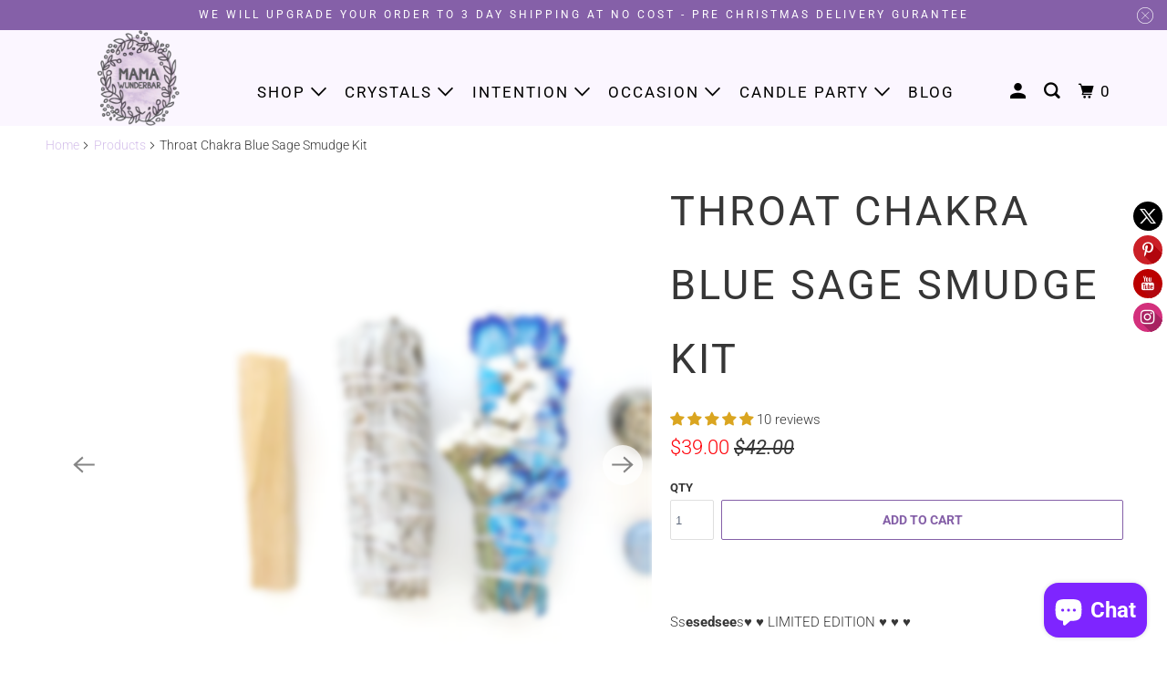

--- FILE ---
content_type: text/html; charset=utf-8
request_url: https://mamawunderbar.com/products/throat-chakra-blue-sage-stick
body_size: 54025
content:
<!DOCTYPE html>
<!--[if lt IE 7 ]><html class="ie ie6" lang="en"> <![endif]-->
<!--[if IE 7 ]><html class="ie ie7" lang="en"> <![endif]-->
<!--[if IE 8 ]><html class="ie ie8" lang="en"> <![endif]-->
<!--[if IE 9 ]><html class="ie ie9" lang="en"> <![endif]-->
<!--[if (gte IE 10)|!(IE)]><!--><html lang="en"> <!--<![endif]-->
  <head>
      




    <meta charset="utf-8">
    <meta http-equiv="cleartype" content="on">
    <meta name="robots" content="index,follow">

    
    <title>Throat Chakra Blue Sage Smudge Kit - Mama Wunderbar</title>

    
      <meta name="description" content="Ssesedsees♥ ♥ LIMITED EDITION ♥ ♥ ♥Smudge your space to invite positive energy and let self expression and great communication flow in with our blue chakra kit. Blue is the color of the throat chakra. EXPRESSION &amp;amp; COMMUNICATION Vishuddha, the throat chakra is related to the element of sound, the main instrument of " />
    

    

<meta name="author" content="Mama Wunderbar">
<meta property="og:url" content="https://mamawunderbar.com/products/throat-chakra-blue-sage-stick">
<meta property="og:site_name" content="Mama Wunderbar">



  <meta property="og:type" content="product">
  <meta property="og:title" content="Throat Chakra Blue Sage Smudge Kit">
  
    
      <meta property="og:image" content="https://mamawunderbar.com/cdn/shop/products/blue-sage-kit_600_2_f9bfd624-a8bd-42c8-9be4-bf1b631bc9b7_600x.jpg?v=1593183463">
      <meta property="og:image:secure_url" content="https://mamawunderbar.com/cdn/shop/products/blue-sage-kit_600_2_f9bfd624-a8bd-42c8-9be4-bf1b631bc9b7_600x.jpg?v=1593183463">
      <meta property="og:image:width" content="600">
      <meta property="og:image:height" content="600">
      <meta property="og:image:alt" content="Throat Chakra Blue Sage Smudge Kit">
      
    
      <meta property="og:image" content="https://mamawunderbar.com/cdn/shop/products/6A121CC7-C19F-47C7-A05E-7971F5367102-F5FF7BBD-CAD0-43D2-8A41-1767185C58E5_b19f5d61-5a82-4e4e-8a61-59e3b9ada166_600x.jpg?v=1593183463">
      <meta property="og:image:secure_url" content="https://mamawunderbar.com/cdn/shop/products/6A121CC7-C19F-47C7-A05E-7971F5367102-F5FF7BBD-CAD0-43D2-8A41-1767185C58E5_b19f5d61-5a82-4e4e-8a61-59e3b9ada166_600x.jpg?v=1593183463">
      <meta property="og:image:width" content="600">
      <meta property="og:image:height" content="603">
      <meta property="og:image:alt" content="Throat Chakra Blue Sage Smudge Kit">
      
    
      <meta property="og:image" content="https://mamawunderbar.com/cdn/shop/products/blue-sage-kit_600_e59d12c9-609a-4fdc-95e6-b51c4af37cb3_600x.jpg?v=1593183463">
      <meta property="og:image:secure_url" content="https://mamawunderbar.com/cdn/shop/products/blue-sage-kit_600_e59d12c9-609a-4fdc-95e6-b51c4af37cb3_600x.jpg?v=1593183463">
      <meta property="og:image:width" content="600">
      <meta property="og:image:height" content="600">
      <meta property="og:image:alt" content="Throat Chakra Blue Sage Smudge Kit">
      
    
  
  <meta property="product:price:amount" content="39.00">
  <meta property="product:price:currency" content="USD">



  <meta property="og:description" content="Ssesedsees♥ ♥ LIMITED EDITION ♥ ♥ ♥Smudge your space to invite positive energy and let self expression and great communication flow in with our blue chakra kit. Blue is the color of the throat chakra. EXPRESSION &amp;amp; COMMUNICATION Vishuddha, the throat chakra is related to the element of sound, the main instrument of ">




<meta name="twitter:card" content="summary">

  <meta name="twitter:title" content="Throat Chakra Blue Sage Smudge Kit">
  <meta name="twitter:description" content="Ssesedsees♥ ♥ LIMITED EDITION ♥ ♥ ♥Smudge your space to invite positive energy and let self expression and great communication flow in with our blue chakra kit. Blue is the color of the throat chakra. EXPRESSION &amp;amp; COMMUNICATION Vishuddha, the throat chakra is related to the element of sound, the main instrument of communication and expression. The throat chakra is connected to several body parts including the throat, jaws, neck vertebrae, thyroid, teeth, ears, and esophagus. Healing the throat chakra can be useful on many levels: PHYSICAL LEVEL: clear voice, healthy thyroid, metabolism,  flexible neck, oral health, and upper body strength MENTAL LEVEL: excellent communication, great listening, and creativity EMOTIONAL LEVEL: peace, tranquility, and effective communication SPIRITUAL LEVEL: expressing inner truth, connection with deeper self, transparency, and honesty.   WHAT IS INCLUDED? Blue Sage is known for cleansing negative energy and attracting money">
  <meta name="twitter:image:width" content="240">
  <meta name="twitter:image:height" content="240">
  <meta name="twitter:image" content="https://mamawunderbar.com/cdn/shop/products/blue-sage-kit_600_2_f9bfd624-a8bd-42c8-9be4-bf1b631bc9b7_240x.jpg?v=1593183463">
  <meta name="twitter:image:alt" content="Throat Chakra Blue Sage Smudge Kit">



    
    

    <!-- Mobile Specific Metas -->
    <meta name="HandheldFriendly" content="True">
    <meta name="MobileOptimized" content="320">
    <meta name="viewport" content="width=device-width,initial-scale=1">
    <meta name="theme-color" content="#ffffff">
    
    <script async defer data-pin-hover="true" data-pin-tall="true" data-pin-round="true" data-pin-save="false" src="//assets.pinterest.com/js/pinit.js"></script>

    <!-- Stylesheet for mmenu plugin -->
    <link href="//mamawunderbar.com/cdn/shop/t/33/assets/mmenu-styles.scss?v=106496102027375579581631564714" rel="stylesheet" type="text/css" media="all" />

    <!-- Stylesheets for Parallax 4.0.1 -->
    <link href="//mamawunderbar.com/cdn/shop/t/33/assets/styles.scss.css?v=165091554821348528181759331656" rel="stylesheet" type="text/css" media="all" />

    
      <link rel="shortcut icon" type="image/x-icon" href="//mamawunderbar.com/cdn/shop/t/33/assets/favicon.png?v=125799357392869242101631564705">
    

    <link rel="canonical" href="https://mamawunderbar.com/products/throat-chakra-blue-sage-stick" />

    

    

    <script>
   
      
Shopify = window.Shopify || {};Shopify.theme_settings = {};Shopify.theme_settings.current_locale = "en";Shopify.theme_settings.shop_url = "https://mamawunderbar.com";Shopify.theme_settings.cart_url = "/cart";



Currency = window.Currency || {};


Currency.shop_currency = "USD";
Currency.default_currency = "USD";
Currency.display_format = "money_format";
Currency.money_format = "${{amount}}";
Currency.money_format_no_currency = "${{amount}}";
Currency.money_format_currency = "${{amount}} USD";
Currency.native_multi_currency = true;
Currency.shipping_calculator = false;Shopify.translation =Shopify.translation || {};Shopify.translation.newsletter_success_text = "Thank you for joining our mailing list!";Shopify.translation.menu = "Menu";Shopify.translation.search = "Search";Shopify.translation.agree_to_terms_warning = "You must agree with the terms and conditions to checkout.";Shopify.translation.cart_discount = "Discount";Shopify.translation.edit_cart = "View Cart";Shopify.translation.add_to_cart_success = "Translation missing: en.layout.general.add_to_cart_success";Shopify.translation.agree_to_terms_html = "Translation missing: en.cart.general.agree_to_terms_html";Shopify.translation.checkout = "Checkout";Shopify.translation.or = "Translation missing: en.layout.general.or";Shopify.translation.continue_shopping = "Continue";Shopify.translation.empty_cart = "Your Cart is Empty";Shopify.translation.subtotal = "Subtotal";Shopify.translation.cart_notes = "Order Notes";Shopify.translation.product_add_to_cart_success = "Added";Shopify.translation.product_add_to_cart = "Add to Cart";Shopify.translation.product_notify_form_email = "Email address";Shopify.translation.product_notify_form_send = "Send";Shopify.translation.items_left_count_one = "item left";Shopify.translation.items_left_count_other = "items left";Shopify.translation.product_sold_out = "Sold Out";Shopify.translation.product_unavailable = "Unavailable";Shopify.translation.product_notify_form_success = "Thanks! We will notify you when this product becomes available!";Shopify.routes =Shopify.routes || {};Shopify.routes.cart_url = "/cart";Shopify.media_queries =Shopify.media_queries || {};Shopify.media_queries.small = window.matchMedia( "(max-width: 480px)" );Shopify.media_queries.medium = window.matchMedia( "(max-width: 798px)" );Shopify.media_queries.large = window.matchMedia( "(min-width: 799px)" );Shopify.media_queries.larger = window.matchMedia( "(min-width: 960px)" );Shopify.media_queries.xlarge = window.matchMedia( "(min-width: 1200px)" );Shopify.media_queries.ie10 = window.matchMedia( "all and (-ms-high-contrast: none), (-ms-high-contrast: active)" );Shopify.media_queries.tablet = window.matchMedia( "only screen and (min-width: 768px) and (max-width: 1024px)" );Shopify.device =Shopify.device || {};Shopify.device.hasTouch = window.matchMedia("(any-pointer: coarse)");Shopify.device.hasMouse = window.matchMedia("(any-pointer: fine)");
    </script>
    <meta name="facebook-domain-verification" content="iv9tskw3uclt839o8j9ukzec150ge1" />
<!-- Global site tag (gtag.js) - Google Ads: 831813889 -->
<script async src="https://www.googletagmanager.com/gtag/js?id=AW-831813889"></script>
<script>
  window.dataLayer = window.dataLayer || [];
  function gtag(){dataLayer.push(arguments);}
  gtag('js', new Date());

  gtag('config', 'AW-831813889');
</script>

    <script src="//mamawunderbar.com/cdn/shop/t/33/assets/app.js?v=133769849758319654571631564757" type="text/javascript"></script>

    <script>window.performance && window.performance.mark && window.performance.mark('shopify.content_for_header.start');</script><meta name="google-site-verification" content="uOopRRHAEFb0IJTxiUebt2xpBClep-0UsCltcKWkbFs">
<meta id="shopify-digital-wallet" name="shopify-digital-wallet" content="/15313937/digital_wallets/dialog">
<meta name="shopify-checkout-api-token" content="8adf2def90fb4d83a30fce8bc96947c9">
<meta id="in-context-paypal-metadata" data-shop-id="15313937" data-venmo-supported="false" data-environment="production" data-locale="en_US" data-paypal-v4="true" data-currency="USD">
<link rel="alternate" type="application/json+oembed" href="https://mamawunderbar.com/products/throat-chakra-blue-sage-stick.oembed">
<script async="async" src="/checkouts/internal/preloads.js?locale=en-US"></script>
<link rel="preconnect" href="https://shop.app" crossorigin="anonymous">
<script async="async" src="https://shop.app/checkouts/internal/preloads.js?locale=en-US&shop_id=15313937" crossorigin="anonymous"></script>
<script id="apple-pay-shop-capabilities" type="application/json">{"shopId":15313937,"countryCode":"US","currencyCode":"USD","merchantCapabilities":["supports3DS"],"merchantId":"gid:\/\/shopify\/Shop\/15313937","merchantName":"Mama Wunderbar","requiredBillingContactFields":["postalAddress","email","phone"],"requiredShippingContactFields":["postalAddress","email","phone"],"shippingType":"shipping","supportedNetworks":["visa","masterCard","amex","discover","elo","jcb"],"total":{"type":"pending","label":"Mama Wunderbar","amount":"1.00"},"shopifyPaymentsEnabled":true,"supportsSubscriptions":true}</script>
<script id="shopify-features" type="application/json">{"accessToken":"8adf2def90fb4d83a30fce8bc96947c9","betas":["rich-media-storefront-analytics"],"domain":"mamawunderbar.com","predictiveSearch":true,"shopId":15313937,"locale":"en"}</script>
<script>var Shopify = Shopify || {};
Shopify.shop = "mama-wunderbar.myshopify.com";
Shopify.locale = "en";
Shopify.currency = {"active":"USD","rate":"1.0"};
Shopify.country = "US";
Shopify.theme = {"name":"Theme Update 09\/14 with Installments message","id":120607539281,"schema_name":"Parallax","schema_version":"4.0.1","theme_store_id":null,"role":"main"};
Shopify.theme.handle = "null";
Shopify.theme.style = {"id":null,"handle":null};
Shopify.cdnHost = "mamawunderbar.com/cdn";
Shopify.routes = Shopify.routes || {};
Shopify.routes.root = "/";</script>
<script type="module">!function(o){(o.Shopify=o.Shopify||{}).modules=!0}(window);</script>
<script>!function(o){function n(){var o=[];function n(){o.push(Array.prototype.slice.apply(arguments))}return n.q=o,n}var t=o.Shopify=o.Shopify||{};t.loadFeatures=n(),t.autoloadFeatures=n()}(window);</script>
<script>
  window.ShopifyPay = window.ShopifyPay || {};
  window.ShopifyPay.apiHost = "shop.app\/pay";
  window.ShopifyPay.redirectState = null;
</script>
<script id="shop-js-analytics" type="application/json">{"pageType":"product"}</script>
<script defer="defer" async type="module" src="//mamawunderbar.com/cdn/shopifycloud/shop-js/modules/v2/client.init-shop-cart-sync_DtuiiIyl.en.esm.js"></script>
<script defer="defer" async type="module" src="//mamawunderbar.com/cdn/shopifycloud/shop-js/modules/v2/chunk.common_CUHEfi5Q.esm.js"></script>
<script type="module">
  await import("//mamawunderbar.com/cdn/shopifycloud/shop-js/modules/v2/client.init-shop-cart-sync_DtuiiIyl.en.esm.js");
await import("//mamawunderbar.com/cdn/shopifycloud/shop-js/modules/v2/chunk.common_CUHEfi5Q.esm.js");

  window.Shopify.SignInWithShop?.initShopCartSync?.({"fedCMEnabled":true,"windoidEnabled":true});

</script>
<script defer="defer" async type="module" src="//mamawunderbar.com/cdn/shopifycloud/shop-js/modules/v2/client.payment-terms_CAtGlQYS.en.esm.js"></script>
<script defer="defer" async type="module" src="//mamawunderbar.com/cdn/shopifycloud/shop-js/modules/v2/chunk.common_CUHEfi5Q.esm.js"></script>
<script defer="defer" async type="module" src="//mamawunderbar.com/cdn/shopifycloud/shop-js/modules/v2/chunk.modal_BewljZkx.esm.js"></script>
<script type="module">
  await import("//mamawunderbar.com/cdn/shopifycloud/shop-js/modules/v2/client.payment-terms_CAtGlQYS.en.esm.js");
await import("//mamawunderbar.com/cdn/shopifycloud/shop-js/modules/v2/chunk.common_CUHEfi5Q.esm.js");
await import("//mamawunderbar.com/cdn/shopifycloud/shop-js/modules/v2/chunk.modal_BewljZkx.esm.js");

  
</script>
<script>
  window.Shopify = window.Shopify || {};
  if (!window.Shopify.featureAssets) window.Shopify.featureAssets = {};
  window.Shopify.featureAssets['shop-js'] = {"shop-cart-sync":["modules/v2/client.shop-cart-sync_DFoTY42P.en.esm.js","modules/v2/chunk.common_CUHEfi5Q.esm.js"],"init-fed-cm":["modules/v2/client.init-fed-cm_D2UNy1i2.en.esm.js","modules/v2/chunk.common_CUHEfi5Q.esm.js"],"init-shop-email-lookup-coordinator":["modules/v2/client.init-shop-email-lookup-coordinator_BQEe2rDt.en.esm.js","modules/v2/chunk.common_CUHEfi5Q.esm.js"],"shop-cash-offers":["modules/v2/client.shop-cash-offers_3CTtReFF.en.esm.js","modules/v2/chunk.common_CUHEfi5Q.esm.js","modules/v2/chunk.modal_BewljZkx.esm.js"],"shop-button":["modules/v2/client.shop-button_C6oxCjDL.en.esm.js","modules/v2/chunk.common_CUHEfi5Q.esm.js"],"init-windoid":["modules/v2/client.init-windoid_5pix8xhK.en.esm.js","modules/v2/chunk.common_CUHEfi5Q.esm.js"],"avatar":["modules/v2/client.avatar_BTnouDA3.en.esm.js"],"init-shop-cart-sync":["modules/v2/client.init-shop-cart-sync_DtuiiIyl.en.esm.js","modules/v2/chunk.common_CUHEfi5Q.esm.js"],"shop-toast-manager":["modules/v2/client.shop-toast-manager_BYv_8cH1.en.esm.js","modules/v2/chunk.common_CUHEfi5Q.esm.js"],"pay-button":["modules/v2/client.pay-button_FnF9EIkY.en.esm.js","modules/v2/chunk.common_CUHEfi5Q.esm.js"],"shop-login-button":["modules/v2/client.shop-login-button_CH1KUpOf.en.esm.js","modules/v2/chunk.common_CUHEfi5Q.esm.js","modules/v2/chunk.modal_BewljZkx.esm.js"],"init-customer-accounts-sign-up":["modules/v2/client.init-customer-accounts-sign-up_aj7QGgYS.en.esm.js","modules/v2/client.shop-login-button_CH1KUpOf.en.esm.js","modules/v2/chunk.common_CUHEfi5Q.esm.js","modules/v2/chunk.modal_BewljZkx.esm.js"],"init-shop-for-new-customer-accounts":["modules/v2/client.init-shop-for-new-customer-accounts_NbnYRf_7.en.esm.js","modules/v2/client.shop-login-button_CH1KUpOf.en.esm.js","modules/v2/chunk.common_CUHEfi5Q.esm.js","modules/v2/chunk.modal_BewljZkx.esm.js"],"init-customer-accounts":["modules/v2/client.init-customer-accounts_ppedhqCH.en.esm.js","modules/v2/client.shop-login-button_CH1KUpOf.en.esm.js","modules/v2/chunk.common_CUHEfi5Q.esm.js","modules/v2/chunk.modal_BewljZkx.esm.js"],"shop-follow-button":["modules/v2/client.shop-follow-button_CMIBBa6u.en.esm.js","modules/v2/chunk.common_CUHEfi5Q.esm.js","modules/v2/chunk.modal_BewljZkx.esm.js"],"lead-capture":["modules/v2/client.lead-capture_But0hIyf.en.esm.js","modules/v2/chunk.common_CUHEfi5Q.esm.js","modules/v2/chunk.modal_BewljZkx.esm.js"],"checkout-modal":["modules/v2/client.checkout-modal_BBxc70dQ.en.esm.js","modules/v2/chunk.common_CUHEfi5Q.esm.js","modules/v2/chunk.modal_BewljZkx.esm.js"],"shop-login":["modules/v2/client.shop-login_hM3Q17Kl.en.esm.js","modules/v2/chunk.common_CUHEfi5Q.esm.js","modules/v2/chunk.modal_BewljZkx.esm.js"],"payment-terms":["modules/v2/client.payment-terms_CAtGlQYS.en.esm.js","modules/v2/chunk.common_CUHEfi5Q.esm.js","modules/v2/chunk.modal_BewljZkx.esm.js"]};
</script>
<script>(function() {
  var isLoaded = false;
  function asyncLoad() {
    if (isLoaded) return;
    isLoaded = true;
    var urls = ["\/\/static.zotabox.com\/d\/5\/d5d84fa589a13d9083d941d760c912f2\/widgets.js?shop=mama-wunderbar.myshopify.com","https:\/\/cdn.gethypervisual.com\/assets\/hypervisual.js?shop=mama-wunderbar.myshopify.com"];
    for (var i = 0; i < urls.length; i++) {
      var s = document.createElement('script');
      s.type = 'text/javascript';
      s.async = true;
      s.src = urls[i];
      var x = document.getElementsByTagName('script')[0];
      x.parentNode.insertBefore(s, x);
    }
  };
  if(window.attachEvent) {
    window.attachEvent('onload', asyncLoad);
  } else {
    window.addEventListener('load', asyncLoad, false);
  }
})();</script>
<script id="__st">var __st={"a":15313937,"offset":-28800,"reqid":"c5b8dc88-9e69-4690-9952-a1c27253f83e-1767006965","pageurl":"mamawunderbar.com\/products\/throat-chakra-blue-sage-stick","u":"99ee0367d64c","p":"product","rtyp":"product","rid":4641377484881};</script>
<script>window.ShopifyPaypalV4VisibilityTracking = true;</script>
<script id="captcha-bootstrap">!function(){'use strict';const t='contact',e='account',n='new_comment',o=[[t,t],['blogs',n],['comments',n],[t,'customer']],c=[[e,'customer_login'],[e,'guest_login'],[e,'recover_customer_password'],[e,'create_customer']],r=t=>t.map((([t,e])=>`form[action*='/${t}']:not([data-nocaptcha='true']) input[name='form_type'][value='${e}']`)).join(','),a=t=>()=>t?[...document.querySelectorAll(t)].map((t=>t.form)):[];function s(){const t=[...o],e=r(t);return a(e)}const i='password',u='form_key',d=['recaptcha-v3-token','g-recaptcha-response','h-captcha-response',i],f=()=>{try{return window.sessionStorage}catch{return}},m='__shopify_v',_=t=>t.elements[u];function p(t,e,n=!1){try{const o=window.sessionStorage,c=JSON.parse(o.getItem(e)),{data:r}=function(t){const{data:e,action:n}=t;return t[m]||n?{data:e,action:n}:{data:t,action:n}}(c);for(const[e,n]of Object.entries(r))t.elements[e]&&(t.elements[e].value=n);n&&o.removeItem(e)}catch(o){console.error('form repopulation failed',{error:o})}}const l='form_type',E='cptcha';function T(t){t.dataset[E]=!0}const w=window,h=w.document,L='Shopify',v='ce_forms',y='captcha';let A=!1;((t,e)=>{const n=(g='f06e6c50-85a8-45c8-87d0-21a2b65856fe',I='https://cdn.shopify.com/shopifycloud/storefront-forms-hcaptcha/ce_storefront_forms_captcha_hcaptcha.v1.5.2.iife.js',D={infoText:'Protected by hCaptcha',privacyText:'Privacy',termsText:'Terms'},(t,e,n)=>{const o=w[L][v],c=o.bindForm;if(c)return c(t,g,e,D).then(n);var r;o.q.push([[t,g,e,D],n]),r=I,A||(h.body.append(Object.assign(h.createElement('script'),{id:'captcha-provider',async:!0,src:r})),A=!0)});var g,I,D;w[L]=w[L]||{},w[L][v]=w[L][v]||{},w[L][v].q=[],w[L][y]=w[L][y]||{},w[L][y].protect=function(t,e){n(t,void 0,e),T(t)},Object.freeze(w[L][y]),function(t,e,n,w,h,L){const[v,y,A,g]=function(t,e,n){const i=e?o:[],u=t?c:[],d=[...i,...u],f=r(d),m=r(i),_=r(d.filter((([t,e])=>n.includes(e))));return[a(f),a(m),a(_),s()]}(w,h,L),I=t=>{const e=t.target;return e instanceof HTMLFormElement?e:e&&e.form},D=t=>v().includes(t);t.addEventListener('submit',(t=>{const e=I(t);if(!e)return;const n=D(e)&&!e.dataset.hcaptchaBound&&!e.dataset.recaptchaBound,o=_(e),c=g().includes(e)&&(!o||!o.value);(n||c)&&t.preventDefault(),c&&!n&&(function(t){try{if(!f())return;!function(t){const e=f();if(!e)return;const n=_(t);if(!n)return;const o=n.value;o&&e.removeItem(o)}(t);const e=Array.from(Array(32),(()=>Math.random().toString(36)[2])).join('');!function(t,e){_(t)||t.append(Object.assign(document.createElement('input'),{type:'hidden',name:u})),t.elements[u].value=e}(t,e),function(t,e){const n=f();if(!n)return;const o=[...t.querySelectorAll(`input[type='${i}']`)].map((({name:t})=>t)),c=[...d,...o],r={};for(const[a,s]of new FormData(t).entries())c.includes(a)||(r[a]=s);n.setItem(e,JSON.stringify({[m]:1,action:t.action,data:r}))}(t,e)}catch(e){console.error('failed to persist form',e)}}(e),e.submit())}));const S=(t,e)=>{t&&!t.dataset[E]&&(n(t,e.some((e=>e===t))),T(t))};for(const o of['focusin','change'])t.addEventListener(o,(t=>{const e=I(t);D(e)&&S(e,y())}));const B=e.get('form_key'),M=e.get(l),P=B&&M;t.addEventListener('DOMContentLoaded',(()=>{const t=y();if(P)for(const e of t)e.elements[l].value===M&&p(e,B);[...new Set([...A(),...v().filter((t=>'true'===t.dataset.shopifyCaptcha))])].forEach((e=>S(e,t)))}))}(h,new URLSearchParams(w.location.search),n,t,e,['guest_login'])})(!0,!0)}();</script>
<script integrity="sha256-4kQ18oKyAcykRKYeNunJcIwy7WH5gtpwJnB7kiuLZ1E=" data-source-attribution="shopify.loadfeatures" defer="defer" src="//mamawunderbar.com/cdn/shopifycloud/storefront/assets/storefront/load_feature-a0a9edcb.js" crossorigin="anonymous"></script>
<script crossorigin="anonymous" defer="defer" src="//mamawunderbar.com/cdn/shopifycloud/storefront/assets/shopify_pay/storefront-65b4c6d7.js?v=20250812"></script>
<script data-source-attribution="shopify.dynamic_checkout.dynamic.init">var Shopify=Shopify||{};Shopify.PaymentButton=Shopify.PaymentButton||{isStorefrontPortableWallets:!0,init:function(){window.Shopify.PaymentButton.init=function(){};var t=document.createElement("script");t.src="https://mamawunderbar.com/cdn/shopifycloud/portable-wallets/latest/portable-wallets.en.js",t.type="module",document.head.appendChild(t)}};
</script>
<script data-source-attribution="shopify.dynamic_checkout.buyer_consent">
  function portableWalletsHideBuyerConsent(e){var t=document.getElementById("shopify-buyer-consent"),n=document.getElementById("shopify-subscription-policy-button");t&&n&&(t.classList.add("hidden"),t.setAttribute("aria-hidden","true"),n.removeEventListener("click",e))}function portableWalletsShowBuyerConsent(e){var t=document.getElementById("shopify-buyer-consent"),n=document.getElementById("shopify-subscription-policy-button");t&&n&&(t.classList.remove("hidden"),t.removeAttribute("aria-hidden"),n.addEventListener("click",e))}window.Shopify?.PaymentButton&&(window.Shopify.PaymentButton.hideBuyerConsent=portableWalletsHideBuyerConsent,window.Shopify.PaymentButton.showBuyerConsent=portableWalletsShowBuyerConsent);
</script>
<script>
  function portableWalletsCleanup(e){e&&e.src&&console.error("Failed to load portable wallets script "+e.src);var t=document.querySelectorAll("shopify-accelerated-checkout .shopify-payment-button__skeleton, shopify-accelerated-checkout-cart .wallet-cart-button__skeleton"),e=document.getElementById("shopify-buyer-consent");for(let e=0;e<t.length;e++)t[e].remove();e&&e.remove()}function portableWalletsNotLoadedAsModule(e){e instanceof ErrorEvent&&"string"==typeof e.message&&e.message.includes("import.meta")&&"string"==typeof e.filename&&e.filename.includes("portable-wallets")&&(window.removeEventListener("error",portableWalletsNotLoadedAsModule),window.Shopify.PaymentButton.failedToLoad=e,"loading"===document.readyState?document.addEventListener("DOMContentLoaded",window.Shopify.PaymentButton.init):window.Shopify.PaymentButton.init())}window.addEventListener("error",portableWalletsNotLoadedAsModule);
</script>

<script type="module" src="https://mamawunderbar.com/cdn/shopifycloud/portable-wallets/latest/portable-wallets.en.js" onError="portableWalletsCleanup(this)" crossorigin="anonymous"></script>
<script nomodule>
  document.addEventListener("DOMContentLoaded", portableWalletsCleanup);
</script>

<link id="shopify-accelerated-checkout-styles" rel="stylesheet" media="screen" href="https://mamawunderbar.com/cdn/shopifycloud/portable-wallets/latest/accelerated-checkout-backwards-compat.css" crossorigin="anonymous">
<style id="shopify-accelerated-checkout-cart">
        #shopify-buyer-consent {
  margin-top: 1em;
  display: inline-block;
  width: 100%;
}

#shopify-buyer-consent.hidden {
  display: none;
}

#shopify-subscription-policy-button {
  background: none;
  border: none;
  padding: 0;
  text-decoration: underline;
  font-size: inherit;
  cursor: pointer;
}

#shopify-subscription-policy-button::before {
  box-shadow: none;
}

      </style>

<script>window.performance && window.performance.mark && window.performance.mark('shopify.content_for_header.end');</script>

    <noscript>
      <style>

        .slides > li:first-child { display: block; }
        .image__fallback {
          width: 100vw;
          display: block !important;
          max-width: 100vw !important;
          margin-bottom: 0;
        }

        .no-js-only {
          display: inherit !important;
        }

        .icon-cart.cart-button {
          display: none;
        }

        .lazyload,
        .cart_page_image img {
          opacity: 1;
          -webkit-filter: blur(0);
          filter: blur(0);
        }

        .banner__text .container {
          background-color: transparent;
        }

        .animate_right,
        .animate_left,
        .animate_up,
        .animate_down {
          opacity: 1;
        }

        .flexslider .slides>li {
          display: block;
        }

        .product_section .product_form {
          opacity: 1;
        }

        .multi_select,
        form .select {
          display: block !important;
        }

        .swatch_options {
          display: none;
        }

        .parallax__wrap .banner__text {
          position: absolute;
          margin-left: auto;
          margin-right: auto;
          left: 0;
          right: 0;
          bottom: 0;
          top: 0;
          display: -webkit-box;
          display: -ms-flexbox;
          display: flex;
          -webkit-box-align: center;
          -ms-flex-align: center;
          align-items: center;
          -webkit-box-pack: center;
          -ms-flex-pack: center;
          justify-content: center;
        }

        .parallax__wrap .image__fallback {
          max-height: 1000px;
          -o-object-fit: cover;
          object-fit: cover;
        }

      </style>
    </noscript>
    <script type="text/javascript">(function e(){var e=document.createElement("script");e.type="text/javascript",e.async=true,e.src="//staticw2.yotpo.com/VuWpv6NBuQjnnMftOP2dPGIKg958XpxZQpEHU83n/widget.js";var t=document.getElementsByTagName("script")[0];t.parentNode.insertBefore(e,t)})();</script>

    
<!-- Start of Judge.me Core -->
<link rel="dns-prefetch" href="https://cdn.judge.me/">
<script data-cfasync='false' class='jdgm-settings-script'>window.jdgmSettings={"pagination":5,"disable_web_reviews":false,"badge_no_review_text":"No reviews","badge_n_reviews_text":"{{ n }} review/reviews","badge_star_color":"#daa520","hide_badge_preview_if_no_reviews":true,"badge_hide_text":false,"enforce_center_preview_badge":false,"widget_title":"Mama Wunderbar Tribe Reviews","widget_open_form_text":"Write a review","widget_close_form_text":"Cancel review","widget_refresh_page_text":"Refresh page","widget_summary_text":"Based on {{ number_of_reviews }} review/reviews","widget_no_review_text":"Be the first to write a review","widget_name_field_text":"Name","widget_verified_name_field_text":"Verified Name (public)","widget_name_placeholder_text":"Enter your name (public)","widget_required_field_error_text":"This field is required.","widget_email_field_text":"Email","widget_verified_email_field_text":"Verified Email (private, can not be edited)","widget_email_placeholder_text":"Enter your email (private)","widget_email_field_error_text":"Please enter a valid email address.","widget_rating_field_text":"Rating","widget_review_title_field_text":"Review Title","widget_review_title_placeholder_text":"Give your review a title","widget_review_body_field_text":"Review","widget_review_body_placeholder_text":"Write your comments here","widget_pictures_field_text":"Picture/Video (optional)","widget_submit_review_text":"Submit Review","widget_submit_verified_review_text":"Submit Verified Review","widget_submit_success_msg_with_auto_publish":"Thank you! Please refresh the page in a few moments to see your review. You can remove or edit your review by logging into \u003ca href='https://judge.me/login' target='_blank' rel='nofollow noopener'\u003eJudge.me\u003c/a\u003e","widget_submit_success_msg_no_auto_publish":"Thank you! Your review will be published as soon as it is approved by the shop admin. You can remove or edit your review by logging into \u003ca href='https://judge.me/login' target='_blank' rel='nofollow noopener'\u003eJudge.me\u003c/a\u003e","widget_show_default_reviews_out_of_total_text":"Showing {{ n_reviews_shown }} out of {{ n_reviews }} reviews.","widget_show_all_link_text":"Show all","widget_show_less_link_text":"Show less","widget_author_said_text":"{{ reviewer_name }} said:","widget_days_text":"{{ n }} days ago","widget_weeks_text":"{{ n }} week/weeks ago","widget_months_text":"{{ n }} month/months ago","widget_years_text":"{{ n }} year/years ago","widget_yesterday_text":"Yesterday","widget_today_text":"Today","widget_replied_text":"\u003e\u003e {{ shop_name }} replied:","widget_read_more_text":"Read more","widget_rating_filter_color":"#daa520","widget_rating_filter_see_all_text":"See all reviews","widget_sorting_most_recent_text":"Most Recent","widget_sorting_highest_rating_text":"Highest Rating","widget_sorting_lowest_rating_text":"Lowest Rating","widget_sorting_with_pictures_text":"Only Pictures","widget_sorting_most_helpful_text":"Most Helpful","widget_open_question_form_text":"Ask a question","widget_reviews_subtab_text":"Reviews","widget_questions_subtab_text":"Questions","widget_question_label_text":"Question","widget_answer_label_text":"Answer","widget_question_placeholder_text":"Write your question here","widget_submit_question_text":"Submit Question","widget_question_submit_success_text":"Thank you for your question! We will notify you once it gets answered.","widget_star_color":"#daa520","verified_badge_text":"Verified","verified_badge_placement":"left-of-reviewer-name","widget_review_max_height":2,"widget_hide_border":false,"widget_social_share":false,"widget_thumb":false,"widget_review_location_show":false,"widget_location_format":"country_iso_code","all_reviews_include_out_of_store_products":true,"all_reviews_out_of_store_text":"(out of store)","all_reviews_product_name_prefix_text":"about","enable_review_pictures":true,"enable_question_anwser":false,"default_sort_method":"highest-rating","widget_product_reviews_subtab_text":"Product Reviews","widget_shop_reviews_subtab_text":"Shop Reviews","widget_sorting_pictures_first_text":"Pictures First","floating_tab_button_name":"★ Judge.me Reviews","floating_tab_title":"Let customers speak for us","floating_tab_url":"","floating_tab_url_enabled":false,"all_reviews_text_badge_text":"Customers rate us {{ shop.metafields.judgeme.all_reviews_rating | round: 1 }}/5 based on {{ shop.metafields.judgeme.all_reviews_count }} reviews.","all_reviews_text_badge_text_branded_style":"{{ shop.metafields.judgeme.all_reviews_rating | round: 1 }} out of 5 stars based on {{ shop.metafields.judgeme.all_reviews_count }} reviews","all_reviews_text_badge_url":"","featured_carousel_title":"Let customers speak for us","featured_carousel_count_text":"from {{ n }} reviews","featured_carousel_url":"","verified_count_badge_url":"","widget_histogram_use_custom_color":true,"widget_star_use_custom_color":true,"picture_reminder_submit_button":"Upload Pictures","enable_review_videos":true,"mute_video_by_default":true,"widget_sorting_videos_first_text":"Videos First","widget_review_pending_text":"Pending","remove_microdata_snippet":true,"preview_badge_no_question_text":"No questions","preview_badge_n_question_text":"{{ number_of_questions }} question/questions","widget_search_bar_placeholder":"Search reviews","widget_sorting_verified_only_text":"Verified only","featured_carousel_more_reviews_button_text":"Read more reviews","featured_carousel_view_product_button_text":"View product","all_reviews_page_load_more_text":"Load More Reviews","widget_public_name_text":"displayed publicly like","default_reviewer_name_has_non_latin":true,"widget_reviewer_anonymous":"Anonymous","medals_widget_title":"Judge.me Review Medals","widget_invalid_yt_video_url_error_text":"Not a YouTube video URL","widget_max_length_field_error_text":"Please enter no more than {0} characters.","widget_verified_by_shop_text":"Verified by Shop","widget_load_with_code_splitting":true,"widget_ugc_title":"Made by us, Shared by you","widget_ugc_subtitle":"Tag us to see your picture featured in our page","widget_ugc_primary_button_text":"Buy Now","widget_ugc_secondary_button_text":"Load More","widget_ugc_reviews_button_text":"View Reviews","widget_rating_metafield_value_type":true,"widget_summary_average_rating_text":"{{ average_rating }} out of 5","widget_media_grid_title":"Customer photos \u0026 videos","widget_media_grid_see_more_text":"See more","widget_verified_by_judgeme_text":"Verified by Judge.me","widget_verified_by_judgeme_text_in_store_medals":"Verified by Judge.me","widget_media_field_exceed_quantity_message":"Sorry, we can only accept {{ max_media }} for one review.","widget_media_field_exceed_limit_message":"{{ file_name }} is too large, please select a {{ media_type }} less than {{ size_limit }}MB.","widget_review_submitted_text":"Review Submitted!","widget_question_submitted_text":"Question Submitted!","widget_close_form_text_question":"Cancel","widget_write_your_answer_here_text":"Write your answer here","widget_show_collected_by_judgeme":false,"widget_collected_by_judgeme_text":"collected by Judge.me","widget_load_more_text":"Load More","widget_full_review_text":"Full Review","widget_read_more_reviews_text":"Read More Reviews","widget_read_questions_text":"Read Questions","widget_questions_and_answers_text":"Questions \u0026 Answers","widget_verified_by_text":"Verified by","widget_number_of_reviews_text":"{{ number_of_reviews }} reviews","widget_back_button_text":"Back","widget_next_button_text":"Next","widget_custom_forms_filter_button":"Filters","custom_forms_style":"vertical","how_reviews_are_collected":"How reviews are collected?","widget_gdpr_statement":"How we use your data: We’ll only contact you about the review you left, and only if necessary. By submitting your review, you agree to Judge.me’s \u003ca href='https://judge.me/terms' target='_blank' rel='nofollow noopener'\u003eterms\u003c/a\u003e, \u003ca href='https://judge.me/privacy' target='_blank' rel='nofollow noopener'\u003eprivacy\u003c/a\u003e and \u003ca href='https://judge.me/content-policy' target='_blank' rel='nofollow noopener'\u003econtent\u003c/a\u003e policies.","preview_badge_collection_page_install_preference":true,"preview_badge_home_page_install_preference":true,"preview_badge_product_page_install_preference":true,"review_widget_best_location":true,"platform":"shopify","branding_url":"https://judge.me/reviews/mama-wunderbar.myshopify.com","branding_text":"Powered by Judge.me","locale":"en","reply_name":"Mama Wunderbar","widget_version":"2.1","footer":true,"autopublish":true,"review_dates":true,"enable_custom_form":false,"shop_use_review_site":true,"can_be_branded":true};</script> <style class='jdgm-settings-style'>.jdgm-xx{left:0}:not(.jdgm-prev-badge__stars)>.jdgm-star{color:#daa520}.jdgm-histogram .jdgm-star.jdgm-star{color:#daa520}.jdgm-preview-badge .jdgm-star.jdgm-star{color:#daa520}.jdgm-histogram .jdgm-histogram__bar-content{background:#daa520}.jdgm-histogram .jdgm-histogram__bar:after{background:#daa520}.jdgm-prev-badge[data-average-rating='0.00']{display:none !important}.jdgm-author-all-initials{display:none !important}.jdgm-author-last-initial{display:none !important}.jdgm-rev-widg__title{visibility:hidden}.jdgm-rev-widg__summary-text{visibility:hidden}.jdgm-prev-badge__text{visibility:hidden}.jdgm-rev__replier:before{content:'mamawunderbar.com'}.jdgm-rev__prod-link-prefix:before{content:'about'}.jdgm-rev__out-of-store-text:before{content:'(out of store)'}@media only screen and (min-width: 768px){.jdgm-rev__pics .jdgm-rev_all-rev-page-picture-separator,.jdgm-rev__pics .jdgm-rev__product-picture{display:none}}@media only screen and (max-width: 768px){.jdgm-rev__pics .jdgm-rev_all-rev-page-picture-separator,.jdgm-rev__pics .jdgm-rev__product-picture{display:none}}.jdgm-verified-count-badget[data-from-snippet="true"]{display:none !important}.jdgm-carousel-wrapper[data-from-snippet="true"]{display:none !important}.jdgm-all-reviews-text[data-from-snippet="true"]{display:none !important}.jdgm-medals-section[data-from-snippet="true"]{display:none !important}.jdgm-ugc-media-wrapper[data-from-snippet="true"]{display:none !important}
</style>

  
  
  
  <style class='jdgm-miracle-styles'>
  @-webkit-keyframes jdgm-spin{0%{-webkit-transform:rotate(0deg);-ms-transform:rotate(0deg);transform:rotate(0deg)}100%{-webkit-transform:rotate(359deg);-ms-transform:rotate(359deg);transform:rotate(359deg)}}@keyframes jdgm-spin{0%{-webkit-transform:rotate(0deg);-ms-transform:rotate(0deg);transform:rotate(0deg)}100%{-webkit-transform:rotate(359deg);-ms-transform:rotate(359deg);transform:rotate(359deg)}}@font-face{font-family:'JudgemeStar';src:url("[data-uri]") format("woff");font-weight:normal;font-style:normal}.jdgm-star{font-family:'JudgemeStar';display:inline !important;text-decoration:none !important;padding:0 4px 0 0 !important;margin:0 !important;font-weight:bold;opacity:1;-webkit-font-smoothing:antialiased;-moz-osx-font-smoothing:grayscale}.jdgm-star:hover{opacity:1}.jdgm-star:last-of-type{padding:0 !important}.jdgm-star.jdgm--on:before{content:"\e000"}.jdgm-star.jdgm--off:before{content:"\e001"}.jdgm-star.jdgm--half:before{content:"\e002"}.jdgm-widget *{margin:0;line-height:1.4;-webkit-box-sizing:border-box;-moz-box-sizing:border-box;box-sizing:border-box;-webkit-overflow-scrolling:touch}.jdgm-hidden{display:none !important;visibility:hidden !important}.jdgm-temp-hidden{display:none}.jdgm-spinner{width:40px;height:40px;margin:auto;border-radius:50%;border-top:2px solid #eee;border-right:2px solid #eee;border-bottom:2px solid #eee;border-left:2px solid #ccc;-webkit-animation:jdgm-spin 0.8s infinite linear;animation:jdgm-spin 0.8s infinite linear}.jdgm-prev-badge{display:block !important}

</style>


  
  
   


<script data-cfasync='false' class='jdgm-script'>
!function(e){window.jdgm=window.jdgm||{},jdgm.CDN_HOST="https://cdn.judge.me/",
jdgm.docReady=function(d){(e.attachEvent?"complete"===e.readyState:"loading"!==e.readyState)?
setTimeout(d,0):e.addEventListener("DOMContentLoaded",d)},jdgm.loadCSS=function(d,t,o,s){
!o&&jdgm.loadCSS.requestedUrls.indexOf(d)>=0||(jdgm.loadCSS.requestedUrls.push(d),
(s=e.createElement("link")).rel="stylesheet",s.class="jdgm-stylesheet",s.media="nope!",
s.href=d,s.onload=function(){this.media="all",t&&setTimeout(t)},e.body.appendChild(s))},
jdgm.loadCSS.requestedUrls=[],jdgm.docReady(function(){(window.jdgmLoadCSS||e.querySelectorAll(
".jdgm-widget, .jdgm-all-reviews-page").length>0)&&(jdgmSettings.widget_load_with_code_splitting?
parseFloat(jdgmSettings.widget_version)>=3?jdgm.loadCSS(jdgm.CDN_HOST+"widget_v3/base.css"):
jdgm.loadCSS(jdgm.CDN_HOST+"widget/base.css"):jdgm.loadCSS(jdgm.CDN_HOST+"shopify_v2.css"))})}(document);
</script>
<script async data-cfasync="false" type="text/javascript" src="https://cdn.judge.me/loader.js"></script>

<noscript><link rel="stylesheet" type="text/css" media="all" href="https://cdn.judge.me/shopify_v2.css"></noscript>
<!-- End of Judge.me Core -->


 <script src="https://www.dwin1.com/19038.js" type="text/javascript" defer="defer"></script>
    <!-- Facebook Pixel Code -->
<script>
!function(f,b,e,v,n,t,s)
{if(f.fbq)return;n=f.fbq=function(){n.callMethod?
n.callMethod.apply(n,arguments):n.queue.push(arguments)};
if(!f._fbq)f._fbq=n;n.push=n;n.loaded=!0;n.version='2.0';
n.queue=[];t=b.createElement(e);t.async=!0;
t.src=v;s=b.getElementsByTagName(e)[0];
s.parentNode.insertBefore(t,s)}(window,document,'script',
'https://connect.facebook.net/en_US/fbevents.js');
 fbq('init', '416798829150547'); 
fbq('track', 'PageView');
</script>
<noscript>
 <img height="1" width="1" 
src="https://www.facebook.com/tr?id=416798829150547&ev=PageView
&noscript=1"/>
</noscript>
<!-- End Facebook Pixel Code -->
  <!-- "snippets/revy-bundle-script.liquid" was not rendered, the associated app was uninstalled -->



<noscript id="limoniapps-discountninja-deferred-css">
<link href="//mamawunderbar.com/cdn/shop/t/33/assets/limoniapps-discountninja.css?v=170421309098146069581631564757" rel="stylesheet" type="text/css" media="all" />
</noscript>


<script type="text/javascript">
try { let a = window.location.href.replace(window.location.hash, ""); let b = [], hash; let c = a.slice(a.indexOf('?') + 1).split('&'); for (let i = 0; i < c.length; i++) {hash = c[i].split('='); b.push(hash[0]); b[hash[0]] = hash[1];} let d = b["token"]; let e = b["discountcode"]; let f = 'limoniapps-discountninja-'; if (d) sessionStorage.setItem(f + 'savedtoken', d); if (e) sessionStorage.setItem(f + 'saveddiscountcode', e); } catch (e) { let a = 0; }
try { var loadLimoniAppsDiscountNinjaDeferredStyles=function(){var e=document.getElementById("limoniapps-discountninja-deferred-css"),n=document.createElement("div");n.innerHTML=e.textContent,document.head.appendChild(n),e.parentElement.removeChild(e)},raf=requestAnimationFrame||mozRequestAnimationFrame||webkitRequestAnimationFrame||msRequestAnimationFrame;raf?raf(function(){window.setTimeout(loadLimoniAppsDiscountNinjaDeferredStyles,0)}):window.addEventListener("load",function(){window.setTimeout(loadLimoniAppsDiscountNinjaDeferredStyles,0)}); } catch (e) { let a = 0; }
</script>

  
  <!-- "snippets/bookthatapp-widgets.liquid" was not rendered, the associated app was uninstalled -->
<!-- BEGIN app block: shopify://apps/klaviyo-email-marketing-sms/blocks/klaviyo-onsite-embed/2632fe16-c075-4321-a88b-50b567f42507 -->












  <script async src="https://static.klaviyo.com/onsite/js/KZGJkn/klaviyo.js?company_id=KZGJkn"></script>
  <script>!function(){if(!window.klaviyo){window._klOnsite=window._klOnsite||[];try{window.klaviyo=new Proxy({},{get:function(n,i){return"push"===i?function(){var n;(n=window._klOnsite).push.apply(n,arguments)}:function(){for(var n=arguments.length,o=new Array(n),w=0;w<n;w++)o[w]=arguments[w];var t="function"==typeof o[o.length-1]?o.pop():void 0,e=new Promise((function(n){window._klOnsite.push([i].concat(o,[function(i){t&&t(i),n(i)}]))}));return e}}})}catch(n){window.klaviyo=window.klaviyo||[],window.klaviyo.push=function(){var n;(n=window._klOnsite).push.apply(n,arguments)}}}}();</script>

  
    <script id="viewed_product">
      if (item == null) {
        var _learnq = _learnq || [];

        var MetafieldReviews = null
        var MetafieldYotpoRating = null
        var MetafieldYotpoCount = null
        var MetafieldLooxRating = null
        var MetafieldLooxCount = null
        var okendoProduct = null
        var okendoProductReviewCount = null
        var okendoProductReviewAverageValue = null
        try {
          // The following fields are used for Customer Hub recently viewed in order to add reviews.
          // This information is not part of __kla_viewed. Instead, it is part of __kla_viewed_reviewed_items
          MetafieldReviews = {"rating":{"scale_min":"1.0","scale_max":"5.0","value":"5.0"},"rating_count":10};
          MetafieldYotpoRating = "5.0"
          MetafieldYotpoCount = "2"
          MetafieldLooxRating = null
          MetafieldLooxCount = null

          okendoProduct = null
          // If the okendo metafield is not legacy, it will error, which then requires the new json formatted data
          if (okendoProduct && 'error' in okendoProduct) {
            okendoProduct = null
          }
          okendoProductReviewCount = okendoProduct ? okendoProduct.reviewCount : null
          okendoProductReviewAverageValue = okendoProduct ? okendoProduct.reviewAverageValue : null
        } catch (error) {
          console.error('Error in Klaviyo onsite reviews tracking:', error);
        }

        var item = {
          Name: "Throat Chakra Blue Sage Smudge Kit",
          ProductID: 4641377484881,
          Categories: ["All Holiday Gifts","All products","Best Selling Products","Birthday Gifts","Chakra Healing","Chakra Healing Crystals","Chakra Healing Kits","New Home","Newest Products","Protection","Sage \u0026 Crystal Kits","Sage Smudging","Smudge Kits","Spritual Gifts","Under $50"],
          ImageURL: "https://mamawunderbar.com/cdn/shop/products/blue-sage-kit_600_2_f9bfd624-a8bd-42c8-9be4-bf1b631bc9b7_grande.jpg?v=1593183463",
          URL: "https://mamawunderbar.com/products/throat-chakra-blue-sage-stick",
          Brand: "Mama Wunderbar",
          Price: "$39.00",
          Value: "39.00",
          CompareAtPrice: "$42.00"
        };
        _learnq.push(['track', 'Viewed Product', item]);
        _learnq.push(['trackViewedItem', {
          Title: item.Name,
          ItemId: item.ProductID,
          Categories: item.Categories,
          ImageUrl: item.ImageURL,
          Url: item.URL,
          Metadata: {
            Brand: item.Brand,
            Price: item.Price,
            Value: item.Value,
            CompareAtPrice: item.CompareAtPrice
          },
          metafields:{
            reviews: MetafieldReviews,
            yotpo:{
              rating: MetafieldYotpoRating,
              count: MetafieldYotpoCount,
            },
            loox:{
              rating: MetafieldLooxRating,
              count: MetafieldLooxCount,
            },
            okendo: {
              rating: okendoProductReviewAverageValue,
              count: okendoProductReviewCount,
            }
          }
        }]);
      }
    </script>
  




  <script>
    window.klaviyoReviewsProductDesignMode = false
  </script>







<!-- END app block --><!-- BEGIN app block: shopify://apps/judge-me-reviews/blocks/judgeme_core/61ccd3b1-a9f2-4160-9fe9-4fec8413e5d8 --><!-- Start of Judge.me Core -->




<link rel="dns-prefetch" href="https://cdnwidget.judge.me">
<link rel="dns-prefetch" href="https://cdn.judge.me">
<link rel="dns-prefetch" href="https://cdn1.judge.me">
<link rel="dns-prefetch" href="https://api.judge.me">

<script data-cfasync='false' class='jdgm-settings-script'>window.jdgmSettings={"pagination":5,"disable_web_reviews":false,"badge_no_review_text":"No reviews","badge_n_reviews_text":"{{ n }} review/reviews","badge_star_color":"#daa520","hide_badge_preview_if_no_reviews":true,"badge_hide_text":false,"enforce_center_preview_badge":false,"widget_title":"Mama Wunderbar Tribe Reviews","widget_open_form_text":"Write a review","widget_close_form_text":"Cancel review","widget_refresh_page_text":"Refresh page","widget_summary_text":"Based on {{ number_of_reviews }} review/reviews","widget_no_review_text":"Be the first to write a review","widget_name_field_text":"Name","widget_verified_name_field_text":"Verified Name (public)","widget_name_placeholder_text":"Enter your name (public)","widget_required_field_error_text":"This field is required.","widget_email_field_text":"Email","widget_verified_email_field_text":"Verified Email (private, can not be edited)","widget_email_placeholder_text":"Enter your email (private)","widget_email_field_error_text":"Please enter a valid email address.","widget_rating_field_text":"Rating","widget_review_title_field_text":"Review Title","widget_review_title_placeholder_text":"Give your review a title","widget_review_body_field_text":"Review","widget_review_body_placeholder_text":"Write your comments here","widget_pictures_field_text":"Picture/Video (optional)","widget_submit_review_text":"Submit Review","widget_submit_verified_review_text":"Submit Verified Review","widget_submit_success_msg_with_auto_publish":"Thank you! Please refresh the page in a few moments to see your review. You can remove or edit your review by logging into \u003ca href='https://judge.me/login' target='_blank' rel='nofollow noopener'\u003eJudge.me\u003c/a\u003e","widget_submit_success_msg_no_auto_publish":"Thank you! Your review will be published as soon as it is approved by the shop admin. You can remove or edit your review by logging into \u003ca href='https://judge.me/login' target='_blank' rel='nofollow noopener'\u003eJudge.me\u003c/a\u003e","widget_show_default_reviews_out_of_total_text":"Showing {{ n_reviews_shown }} out of {{ n_reviews }} reviews.","widget_show_all_link_text":"Show all","widget_show_less_link_text":"Show less","widget_author_said_text":"{{ reviewer_name }} said:","widget_days_text":"{{ n }} days ago","widget_weeks_text":"{{ n }} week/weeks ago","widget_months_text":"{{ n }} month/months ago","widget_years_text":"{{ n }} year/years ago","widget_yesterday_text":"Yesterday","widget_today_text":"Today","widget_replied_text":"\u003e\u003e {{ shop_name }} replied:","widget_read_more_text":"Read more","widget_rating_filter_color":"#daa520","widget_rating_filter_see_all_text":"See all reviews","widget_sorting_most_recent_text":"Most Recent","widget_sorting_highest_rating_text":"Highest Rating","widget_sorting_lowest_rating_text":"Lowest Rating","widget_sorting_with_pictures_text":"Only Pictures","widget_sorting_most_helpful_text":"Most Helpful","widget_open_question_form_text":"Ask a question","widget_reviews_subtab_text":"Reviews","widget_questions_subtab_text":"Questions","widget_question_label_text":"Question","widget_answer_label_text":"Answer","widget_question_placeholder_text":"Write your question here","widget_submit_question_text":"Submit Question","widget_question_submit_success_text":"Thank you for your question! We will notify you once it gets answered.","widget_star_color":"#daa520","verified_badge_text":"Verified","verified_badge_placement":"left-of-reviewer-name","widget_review_max_height":2,"widget_hide_border":false,"widget_social_share":false,"widget_thumb":false,"widget_review_location_show":false,"widget_location_format":"country_iso_code","all_reviews_include_out_of_store_products":true,"all_reviews_out_of_store_text":"(out of store)","all_reviews_product_name_prefix_text":"about","enable_review_pictures":true,"enable_question_anwser":false,"default_sort_method":"highest-rating","widget_product_reviews_subtab_text":"Product Reviews","widget_shop_reviews_subtab_text":"Shop Reviews","widget_sorting_pictures_first_text":"Pictures First","floating_tab_button_name":"★ Judge.me Reviews","floating_tab_title":"Let customers speak for us","floating_tab_url":"","floating_tab_url_enabled":false,"all_reviews_text_badge_text":"Customers rate us {{ shop.metafields.judgeme.all_reviews_rating | round: 1 }}/5 based on {{ shop.metafields.judgeme.all_reviews_count }} reviews.","all_reviews_text_badge_text_branded_style":"{{ shop.metafields.judgeme.all_reviews_rating | round: 1 }} out of 5 stars based on {{ shop.metafields.judgeme.all_reviews_count }} reviews","all_reviews_text_badge_url":"","featured_carousel_title":"Let customers speak for us","featured_carousel_count_text":"from {{ n }} reviews","featured_carousel_url":"","verified_count_badge_url":"","widget_histogram_use_custom_color":true,"widget_star_use_custom_color":true,"picture_reminder_submit_button":"Upload Pictures","enable_review_videos":true,"mute_video_by_default":true,"widget_sorting_videos_first_text":"Videos First","widget_review_pending_text":"Pending","remove_microdata_snippet":true,"preview_badge_no_question_text":"No questions","preview_badge_n_question_text":"{{ number_of_questions }} question/questions","widget_search_bar_placeholder":"Search reviews","widget_sorting_verified_only_text":"Verified only","featured_carousel_more_reviews_button_text":"Read more reviews","featured_carousel_view_product_button_text":"View product","all_reviews_page_load_more_text":"Load More Reviews","widget_public_name_text":"displayed publicly like","default_reviewer_name_has_non_latin":true,"widget_reviewer_anonymous":"Anonymous","medals_widget_title":"Judge.me Review Medals","widget_invalid_yt_video_url_error_text":"Not a YouTube video URL","widget_max_length_field_error_text":"Please enter no more than {0} characters.","widget_verified_by_shop_text":"Verified by Shop","widget_load_with_code_splitting":true,"widget_ugc_title":"Made by us, Shared by you","widget_ugc_subtitle":"Tag us to see your picture featured in our page","widget_ugc_primary_button_text":"Buy Now","widget_ugc_secondary_button_text":"Load More","widget_ugc_reviews_button_text":"View Reviews","widget_rating_metafield_value_type":true,"widget_summary_average_rating_text":"{{ average_rating }} out of 5","widget_media_grid_title":"Customer photos \u0026 videos","widget_media_grid_see_more_text":"See more","widget_verified_by_judgeme_text":"Verified by Judge.me","widget_verified_by_judgeme_text_in_store_medals":"Verified by Judge.me","widget_media_field_exceed_quantity_message":"Sorry, we can only accept {{ max_media }} for one review.","widget_media_field_exceed_limit_message":"{{ file_name }} is too large, please select a {{ media_type }} less than {{ size_limit }}MB.","widget_review_submitted_text":"Review Submitted!","widget_question_submitted_text":"Question Submitted!","widget_close_form_text_question":"Cancel","widget_write_your_answer_here_text":"Write your answer here","widget_show_collected_by_judgeme":false,"widget_collected_by_judgeme_text":"collected by Judge.me","widget_load_more_text":"Load More","widget_full_review_text":"Full Review","widget_read_more_reviews_text":"Read More Reviews","widget_read_questions_text":"Read Questions","widget_questions_and_answers_text":"Questions \u0026 Answers","widget_verified_by_text":"Verified by","widget_number_of_reviews_text":"{{ number_of_reviews }} reviews","widget_back_button_text":"Back","widget_next_button_text":"Next","widget_custom_forms_filter_button":"Filters","custom_forms_style":"vertical","how_reviews_are_collected":"How reviews are collected?","widget_gdpr_statement":"How we use your data: We’ll only contact you about the review you left, and only if necessary. By submitting your review, you agree to Judge.me’s \u003ca href='https://judge.me/terms' target='_blank' rel='nofollow noopener'\u003eterms\u003c/a\u003e, \u003ca href='https://judge.me/privacy' target='_blank' rel='nofollow noopener'\u003eprivacy\u003c/a\u003e and \u003ca href='https://judge.me/content-policy' target='_blank' rel='nofollow noopener'\u003econtent\u003c/a\u003e policies.","preview_badge_collection_page_install_preference":true,"preview_badge_home_page_install_preference":true,"preview_badge_product_page_install_preference":true,"review_widget_best_location":true,"platform":"shopify","branding_url":"https://judge.me/reviews/mama-wunderbar.myshopify.com","branding_text":"Powered by Judge.me","locale":"en","reply_name":"Mama Wunderbar","widget_version":"2.1","footer":true,"autopublish":true,"review_dates":true,"enable_custom_form":false,"shop_use_review_site":true,"can_be_branded":true};</script> <style class='jdgm-settings-style'>.jdgm-xx{left:0}:not(.jdgm-prev-badge__stars)>.jdgm-star{color:#daa520}.jdgm-histogram .jdgm-star.jdgm-star{color:#daa520}.jdgm-preview-badge .jdgm-star.jdgm-star{color:#daa520}.jdgm-histogram .jdgm-histogram__bar-content{background:#daa520}.jdgm-histogram .jdgm-histogram__bar:after{background:#daa520}.jdgm-prev-badge[data-average-rating='0.00']{display:none !important}.jdgm-author-all-initials{display:none !important}.jdgm-author-last-initial{display:none !important}.jdgm-rev-widg__title{visibility:hidden}.jdgm-rev-widg__summary-text{visibility:hidden}.jdgm-prev-badge__text{visibility:hidden}.jdgm-rev__replier:before{content:'mamawunderbar.com'}.jdgm-rev__prod-link-prefix:before{content:'about'}.jdgm-rev__out-of-store-text:before{content:'(out of store)'}@media only screen and (min-width: 768px){.jdgm-rev__pics .jdgm-rev_all-rev-page-picture-separator,.jdgm-rev__pics .jdgm-rev__product-picture{display:none}}@media only screen and (max-width: 768px){.jdgm-rev__pics .jdgm-rev_all-rev-page-picture-separator,.jdgm-rev__pics .jdgm-rev__product-picture{display:none}}.jdgm-verified-count-badget[data-from-snippet="true"]{display:none !important}.jdgm-carousel-wrapper[data-from-snippet="true"]{display:none !important}.jdgm-all-reviews-text[data-from-snippet="true"]{display:none !important}.jdgm-medals-section[data-from-snippet="true"]{display:none !important}.jdgm-ugc-media-wrapper[data-from-snippet="true"]{display:none !important}
</style>

  
  
  
  <style class='jdgm-miracle-styles'>
  @-webkit-keyframes jdgm-spin{0%{-webkit-transform:rotate(0deg);-ms-transform:rotate(0deg);transform:rotate(0deg)}100%{-webkit-transform:rotate(359deg);-ms-transform:rotate(359deg);transform:rotate(359deg)}}@keyframes jdgm-spin{0%{-webkit-transform:rotate(0deg);-ms-transform:rotate(0deg);transform:rotate(0deg)}100%{-webkit-transform:rotate(359deg);-ms-transform:rotate(359deg);transform:rotate(359deg)}}@font-face{font-family:'JudgemeStar';src:url("[data-uri]") format("woff");font-weight:normal;font-style:normal}.jdgm-star{font-family:'JudgemeStar';display:inline !important;text-decoration:none !important;padding:0 4px 0 0 !important;margin:0 !important;font-weight:bold;opacity:1;-webkit-font-smoothing:antialiased;-moz-osx-font-smoothing:grayscale}.jdgm-star:hover{opacity:1}.jdgm-star:last-of-type{padding:0 !important}.jdgm-star.jdgm--on:before{content:"\e000"}.jdgm-star.jdgm--off:before{content:"\e001"}.jdgm-star.jdgm--half:before{content:"\e002"}.jdgm-widget *{margin:0;line-height:1.4;-webkit-box-sizing:border-box;-moz-box-sizing:border-box;box-sizing:border-box;-webkit-overflow-scrolling:touch}.jdgm-hidden{display:none !important;visibility:hidden !important}.jdgm-temp-hidden{display:none}.jdgm-spinner{width:40px;height:40px;margin:auto;border-radius:50%;border-top:2px solid #eee;border-right:2px solid #eee;border-bottom:2px solid #eee;border-left:2px solid #ccc;-webkit-animation:jdgm-spin 0.8s infinite linear;animation:jdgm-spin 0.8s infinite linear}.jdgm-prev-badge{display:block !important}

</style>


  
  
   


<script data-cfasync='false' class='jdgm-script'>
!function(e){window.jdgm=window.jdgm||{},jdgm.CDN_HOST="https://cdnwidget.judge.me/",jdgm.API_HOST="https://api.judge.me/",jdgm.CDN_BASE_URL="https://cdn.shopify.com/extensions/019b3697-792e-7226-8331-acb4ce7d04ed/judgeme-extensions-272/assets/",
jdgm.docReady=function(d){(e.attachEvent?"complete"===e.readyState:"loading"!==e.readyState)?
setTimeout(d,0):e.addEventListener("DOMContentLoaded",d)},jdgm.loadCSS=function(d,t,o,a){
!o&&jdgm.loadCSS.requestedUrls.indexOf(d)>=0||(jdgm.loadCSS.requestedUrls.push(d),
(a=e.createElement("link")).rel="stylesheet",a.class="jdgm-stylesheet",a.media="nope!",
a.href=d,a.onload=function(){this.media="all",t&&setTimeout(t)},e.body.appendChild(a))},
jdgm.loadCSS.requestedUrls=[],jdgm.loadJS=function(e,d){var t=new XMLHttpRequest;
t.onreadystatechange=function(){4===t.readyState&&(Function(t.response)(),d&&d(t.response))},
t.open("GET",e),t.send()},jdgm.docReady((function(){(window.jdgmLoadCSS||e.querySelectorAll(
".jdgm-widget, .jdgm-all-reviews-page").length>0)&&(jdgmSettings.widget_load_with_code_splitting?
parseFloat(jdgmSettings.widget_version)>=3?jdgm.loadCSS(jdgm.CDN_HOST+"widget_v3/base.css"):
jdgm.loadCSS(jdgm.CDN_HOST+"widget/base.css"):jdgm.loadCSS(jdgm.CDN_HOST+"shopify_v2.css"),
jdgm.loadJS(jdgm.CDN_HOST+"loa"+"der.js"))}))}(document);
</script>
<noscript><link rel="stylesheet" type="text/css" media="all" href="https://cdnwidget.judge.me/shopify_v2.css"></noscript>

<!-- BEGIN app snippet: theme_fix_tags --><script>
  (function() {
    var jdgmThemeFixes = null;
    if (!jdgmThemeFixes) return;
    var thisThemeFix = jdgmThemeFixes[Shopify.theme.id];
    if (!thisThemeFix) return;

    if (thisThemeFix.html) {
      document.addEventListener("DOMContentLoaded", function() {
        var htmlDiv = document.createElement('div');
        htmlDiv.classList.add('jdgm-theme-fix-html');
        htmlDiv.innerHTML = thisThemeFix.html;
        document.body.append(htmlDiv);
      });
    };

    if (thisThemeFix.css) {
      var styleTag = document.createElement('style');
      styleTag.classList.add('jdgm-theme-fix-style');
      styleTag.innerHTML = thisThemeFix.css;
      document.head.append(styleTag);
    };

    if (thisThemeFix.js) {
      var scriptTag = document.createElement('script');
      scriptTag.classList.add('jdgm-theme-fix-script');
      scriptTag.innerHTML = thisThemeFix.js;
      document.head.append(scriptTag);
    };
  })();
</script>
<!-- END app snippet -->
<!-- End of Judge.me Core -->



<!-- END app block --><script src="https://cdn.shopify.com/extensions/7bc9bb47-adfa-4267-963e-cadee5096caf/inbox-1252/assets/inbox-chat-loader.js" type="text/javascript" defer="defer"></script>
<script src="https://cdn.shopify.com/extensions/019b3697-792e-7226-8331-acb4ce7d04ed/judgeme-extensions-272/assets/loader.js" type="text/javascript" defer="defer"></script>
<link href="https://monorail-edge.shopifysvc.com" rel="dns-prefetch">
<script>(function(){if ("sendBeacon" in navigator && "performance" in window) {try {var session_token_from_headers = performance.getEntriesByType('navigation')[0].serverTiming.find(x => x.name == '_s').description;} catch {var session_token_from_headers = undefined;}var session_cookie_matches = document.cookie.match(/_shopify_s=([^;]*)/);var session_token_from_cookie = session_cookie_matches && session_cookie_matches.length === 2 ? session_cookie_matches[1] : "";var session_token = session_token_from_headers || session_token_from_cookie || "";function handle_abandonment_event(e) {var entries = performance.getEntries().filter(function(entry) {return /monorail-edge.shopifysvc.com/.test(entry.name);});if (!window.abandonment_tracked && entries.length === 0) {window.abandonment_tracked = true;var currentMs = Date.now();var navigation_start = performance.timing.navigationStart;var payload = {shop_id: 15313937,url: window.location.href,navigation_start,duration: currentMs - navigation_start,session_token,page_type: "product"};window.navigator.sendBeacon("https://monorail-edge.shopifysvc.com/v1/produce", JSON.stringify({schema_id: "online_store_buyer_site_abandonment/1.1",payload: payload,metadata: {event_created_at_ms: currentMs,event_sent_at_ms: currentMs}}));}}window.addEventListener('pagehide', handle_abandonment_event);}}());</script>
<script id="web-pixels-manager-setup">(function e(e,d,r,n,o){if(void 0===o&&(o={}),!Boolean(null===(a=null===(i=window.Shopify)||void 0===i?void 0:i.analytics)||void 0===a?void 0:a.replayQueue)){var i,a;window.Shopify=window.Shopify||{};var t=window.Shopify;t.analytics=t.analytics||{};var s=t.analytics;s.replayQueue=[],s.publish=function(e,d,r){return s.replayQueue.push([e,d,r]),!0};try{self.performance.mark("wpm:start")}catch(e){}var l=function(){var e={modern:/Edge?\/(1{2}[4-9]|1[2-9]\d|[2-9]\d{2}|\d{4,})\.\d+(\.\d+|)|Firefox\/(1{2}[4-9]|1[2-9]\d|[2-9]\d{2}|\d{4,})\.\d+(\.\d+|)|Chrom(ium|e)\/(9{2}|\d{3,})\.\d+(\.\d+|)|(Maci|X1{2}).+ Version\/(15\.\d+|(1[6-9]|[2-9]\d|\d{3,})\.\d+)([,.]\d+|)( \(\w+\)|)( Mobile\/\w+|) Safari\/|Chrome.+OPR\/(9{2}|\d{3,})\.\d+\.\d+|(CPU[ +]OS|iPhone[ +]OS|CPU[ +]iPhone|CPU IPhone OS|CPU iPad OS)[ +]+(15[._]\d+|(1[6-9]|[2-9]\d|\d{3,})[._]\d+)([._]\d+|)|Android:?[ /-](13[3-9]|1[4-9]\d|[2-9]\d{2}|\d{4,})(\.\d+|)(\.\d+|)|Android.+Firefox\/(13[5-9]|1[4-9]\d|[2-9]\d{2}|\d{4,})\.\d+(\.\d+|)|Android.+Chrom(ium|e)\/(13[3-9]|1[4-9]\d|[2-9]\d{2}|\d{4,})\.\d+(\.\d+|)|SamsungBrowser\/([2-9]\d|\d{3,})\.\d+/,legacy:/Edge?\/(1[6-9]|[2-9]\d|\d{3,})\.\d+(\.\d+|)|Firefox\/(5[4-9]|[6-9]\d|\d{3,})\.\d+(\.\d+|)|Chrom(ium|e)\/(5[1-9]|[6-9]\d|\d{3,})\.\d+(\.\d+|)([\d.]+$|.*Safari\/(?![\d.]+ Edge\/[\d.]+$))|(Maci|X1{2}).+ Version\/(10\.\d+|(1[1-9]|[2-9]\d|\d{3,})\.\d+)([,.]\d+|)( \(\w+\)|)( Mobile\/\w+|) Safari\/|Chrome.+OPR\/(3[89]|[4-9]\d|\d{3,})\.\d+\.\d+|(CPU[ +]OS|iPhone[ +]OS|CPU[ +]iPhone|CPU IPhone OS|CPU iPad OS)[ +]+(10[._]\d+|(1[1-9]|[2-9]\d|\d{3,})[._]\d+)([._]\d+|)|Android:?[ /-](13[3-9]|1[4-9]\d|[2-9]\d{2}|\d{4,})(\.\d+|)(\.\d+|)|Mobile Safari.+OPR\/([89]\d|\d{3,})\.\d+\.\d+|Android.+Firefox\/(13[5-9]|1[4-9]\d|[2-9]\d{2}|\d{4,})\.\d+(\.\d+|)|Android.+Chrom(ium|e)\/(13[3-9]|1[4-9]\d|[2-9]\d{2}|\d{4,})\.\d+(\.\d+|)|Android.+(UC? ?Browser|UCWEB|U3)[ /]?(15\.([5-9]|\d{2,})|(1[6-9]|[2-9]\d|\d{3,})\.\d+)\.\d+|SamsungBrowser\/(5\.\d+|([6-9]|\d{2,})\.\d+)|Android.+MQ{2}Browser\/(14(\.(9|\d{2,})|)|(1[5-9]|[2-9]\d|\d{3,})(\.\d+|))(\.\d+|)|K[Aa][Ii]OS\/(3\.\d+|([4-9]|\d{2,})\.\d+)(\.\d+|)/},d=e.modern,r=e.legacy,n=navigator.userAgent;return n.match(d)?"modern":n.match(r)?"legacy":"unknown"}(),u="modern"===l?"modern":"legacy",c=(null!=n?n:{modern:"",legacy:""})[u],f=function(e){return[e.baseUrl,"/wpm","/b",e.hashVersion,"modern"===e.buildTarget?"m":"l",".js"].join("")}({baseUrl:d,hashVersion:r,buildTarget:u}),m=function(e){var d=e.version,r=e.bundleTarget,n=e.surface,o=e.pageUrl,i=e.monorailEndpoint;return{emit:function(e){var a=e.status,t=e.errorMsg,s=(new Date).getTime(),l=JSON.stringify({metadata:{event_sent_at_ms:s},events:[{schema_id:"web_pixels_manager_load/3.1",payload:{version:d,bundle_target:r,page_url:o,status:a,surface:n,error_msg:t},metadata:{event_created_at_ms:s}}]});if(!i)return console&&console.warn&&console.warn("[Web Pixels Manager] No Monorail endpoint provided, skipping logging."),!1;try{return self.navigator.sendBeacon.bind(self.navigator)(i,l)}catch(e){}var u=new XMLHttpRequest;try{return u.open("POST",i,!0),u.setRequestHeader("Content-Type","text/plain"),u.send(l),!0}catch(e){return console&&console.warn&&console.warn("[Web Pixels Manager] Got an unhandled error while logging to Monorail."),!1}}}}({version:r,bundleTarget:l,surface:e.surface,pageUrl:self.location.href,monorailEndpoint:e.monorailEndpoint});try{o.browserTarget=l,function(e){var d=e.src,r=e.async,n=void 0===r||r,o=e.onload,i=e.onerror,a=e.sri,t=e.scriptDataAttributes,s=void 0===t?{}:t,l=document.createElement("script"),u=document.querySelector("head"),c=document.querySelector("body");if(l.async=n,l.src=d,a&&(l.integrity=a,l.crossOrigin="anonymous"),s)for(var f in s)if(Object.prototype.hasOwnProperty.call(s,f))try{l.dataset[f]=s[f]}catch(e){}if(o&&l.addEventListener("load",o),i&&l.addEventListener("error",i),u)u.appendChild(l);else{if(!c)throw new Error("Did not find a head or body element to append the script");c.appendChild(l)}}({src:f,async:!0,onload:function(){if(!function(){var e,d;return Boolean(null===(d=null===(e=window.Shopify)||void 0===e?void 0:e.analytics)||void 0===d?void 0:d.initialized)}()){var d=window.webPixelsManager.init(e)||void 0;if(d){var r=window.Shopify.analytics;r.replayQueue.forEach((function(e){var r=e[0],n=e[1],o=e[2];d.publishCustomEvent(r,n,o)})),r.replayQueue=[],r.publish=d.publishCustomEvent,r.visitor=d.visitor,r.initialized=!0}}},onerror:function(){return m.emit({status:"failed",errorMsg:"".concat(f," has failed to load")})},sri:function(e){var d=/^sha384-[A-Za-z0-9+/=]+$/;return"string"==typeof e&&d.test(e)}(c)?c:"",scriptDataAttributes:o}),m.emit({status:"loading"})}catch(e){m.emit({status:"failed",errorMsg:(null==e?void 0:e.message)||"Unknown error"})}}})({shopId: 15313937,storefrontBaseUrl: "https://mamawunderbar.com",extensionsBaseUrl: "https://extensions.shopifycdn.com/cdn/shopifycloud/web-pixels-manager",monorailEndpoint: "https://monorail-edge.shopifysvc.com/unstable/produce_batch",surface: "storefront-renderer",enabledBetaFlags: ["2dca8a86","a0d5f9d2"],webPixelsConfigList: [{"id":"1310294300","configuration":"{\"webPixelName\":\"Judge.me\"}","eventPayloadVersion":"v1","runtimeContext":"STRICT","scriptVersion":"34ad157958823915625854214640f0bf","type":"APP","apiClientId":683015,"privacyPurposes":["ANALYTICS"],"dataSharingAdjustments":{"protectedCustomerApprovalScopes":["read_customer_email","read_customer_name","read_customer_personal_data","read_customer_phone"]}},{"id":"801407260","configuration":"{\"config\":\"{\\\"pixel_id\\\":\\\"AW-831813889\\\",\\\"target_country\\\":\\\"US\\\",\\\"gtag_events\\\":[{\\\"type\\\":\\\"search\\\",\\\"action_label\\\":\\\"AW-831813889\\\/g7eSCJ3y_IYBEIHy0YwD\\\"},{\\\"type\\\":\\\"begin_checkout\\\",\\\"action_label\\\":\\\"AW-831813889\\\/JDFcCJry_IYBEIHy0YwD\\\"},{\\\"type\\\":\\\"view_item\\\",\\\"action_label\\\":[\\\"AW-831813889\\\/pRBACJTy_IYBEIHy0YwD\\\",\\\"MC-NYH204TNWR\\\"]},{\\\"type\\\":\\\"purchase\\\",\\\"action_label\\\":[\\\"AW-831813889\\\/NnEGCJHy_IYBEIHy0YwD\\\",\\\"MC-NYH204TNWR\\\"]},{\\\"type\\\":\\\"page_view\\\",\\\"action_label\\\":[\\\"AW-831813889\\\/VqfYCI7y_IYBEIHy0YwD\\\",\\\"MC-NYH204TNWR\\\"]},{\\\"type\\\":\\\"add_payment_info\\\",\\\"action_label\\\":\\\"AW-831813889\\\/73CgCKDy_IYBEIHy0YwD\\\"},{\\\"type\\\":\\\"add_to_cart\\\",\\\"action_label\\\":\\\"AW-831813889\\\/TQkFCJfy_IYBEIHy0YwD\\\"}],\\\"enable_monitoring_mode\\\":false}\"}","eventPayloadVersion":"v1","runtimeContext":"OPEN","scriptVersion":"b2a88bafab3e21179ed38636efcd8a93","type":"APP","apiClientId":1780363,"privacyPurposes":[],"dataSharingAdjustments":{"protectedCustomerApprovalScopes":["read_customer_address","read_customer_email","read_customer_name","read_customer_personal_data","read_customer_phone"]}},{"id":"350060828","configuration":"{\"pixel_id\":\"416798829150547\",\"pixel_type\":\"facebook_pixel\",\"metaapp_system_user_token\":\"-\"}","eventPayloadVersion":"v1","runtimeContext":"OPEN","scriptVersion":"ca16bc87fe92b6042fbaa3acc2fbdaa6","type":"APP","apiClientId":2329312,"privacyPurposes":["ANALYTICS","MARKETING","SALE_OF_DATA"],"dataSharingAdjustments":{"protectedCustomerApprovalScopes":["read_customer_address","read_customer_email","read_customer_name","read_customer_personal_data","read_customer_phone"]}},{"id":"160989468","configuration":"{\"tagID\":\"2612575572101\"}","eventPayloadVersion":"v1","runtimeContext":"STRICT","scriptVersion":"18031546ee651571ed29edbe71a3550b","type":"APP","apiClientId":3009811,"privacyPurposes":["ANALYTICS","MARKETING","SALE_OF_DATA"],"dataSharingAdjustments":{"protectedCustomerApprovalScopes":["read_customer_address","read_customer_email","read_customer_name","read_customer_personal_data","read_customer_phone"]}},{"id":"33259804","configuration":"{\"myshopifyDomain\":\"mama-wunderbar.myshopify.com\"}","eventPayloadVersion":"v1","runtimeContext":"STRICT","scriptVersion":"23b97d18e2aa74363140dc29c9284e87","type":"APP","apiClientId":2775569,"privacyPurposes":["ANALYTICS","MARKETING","SALE_OF_DATA"],"dataSharingAdjustments":{"protectedCustomerApprovalScopes":["read_customer_address","read_customer_email","read_customer_name","read_customer_phone","read_customer_personal_data"]}},{"id":"shopify-app-pixel","configuration":"{}","eventPayloadVersion":"v1","runtimeContext":"STRICT","scriptVersion":"0450","apiClientId":"shopify-pixel","type":"APP","privacyPurposes":["ANALYTICS","MARKETING"]},{"id":"shopify-custom-pixel","eventPayloadVersion":"v1","runtimeContext":"LAX","scriptVersion":"0450","apiClientId":"shopify-pixel","type":"CUSTOM","privacyPurposes":["ANALYTICS","MARKETING"]}],isMerchantRequest: false,initData: {"shop":{"name":"Mama Wunderbar","paymentSettings":{"currencyCode":"USD"},"myshopifyDomain":"mama-wunderbar.myshopify.com","countryCode":"US","storefrontUrl":"https:\/\/mamawunderbar.com"},"customer":null,"cart":null,"checkout":null,"productVariants":[{"price":{"amount":39.0,"currencyCode":"USD"},"product":{"title":"Throat Chakra Blue Sage Smudge Kit","vendor":"Mama Wunderbar","id":"4641377484881","untranslatedTitle":"Throat Chakra Blue Sage Smudge Kit","url":"\/products\/throat-chakra-blue-sage-stick","type":""},"id":"32413141696593","image":{"src":"\/\/mamawunderbar.com\/cdn\/shop\/products\/blue-sage-kit_600_2_f9bfd624-a8bd-42c8-9be4-bf1b631bc9b7.jpg?v=1593183463"},"sku":"KIT-THR","title":"Default Title","untranslatedTitle":"Default Title"}],"purchasingCompany":null},},"https://mamawunderbar.com/cdn","da62cc92w68dfea28pcf9825a4m392e00d0",{"modern":"","legacy":""},{"shopId":"15313937","storefrontBaseUrl":"https:\/\/mamawunderbar.com","extensionBaseUrl":"https:\/\/extensions.shopifycdn.com\/cdn\/shopifycloud\/web-pixels-manager","surface":"storefront-renderer","enabledBetaFlags":"[\"2dca8a86\", \"a0d5f9d2\"]","isMerchantRequest":"false","hashVersion":"da62cc92w68dfea28pcf9825a4m392e00d0","publish":"custom","events":"[[\"page_viewed\",{}],[\"product_viewed\",{\"productVariant\":{\"price\":{\"amount\":39.0,\"currencyCode\":\"USD\"},\"product\":{\"title\":\"Throat Chakra Blue Sage Smudge Kit\",\"vendor\":\"Mama Wunderbar\",\"id\":\"4641377484881\",\"untranslatedTitle\":\"Throat Chakra Blue Sage Smudge Kit\",\"url\":\"\/products\/throat-chakra-blue-sage-stick\",\"type\":\"\"},\"id\":\"32413141696593\",\"image\":{\"src\":\"\/\/mamawunderbar.com\/cdn\/shop\/products\/blue-sage-kit_600_2_f9bfd624-a8bd-42c8-9be4-bf1b631bc9b7.jpg?v=1593183463\"},\"sku\":\"KIT-THR\",\"title\":\"Default Title\",\"untranslatedTitle\":\"Default Title\"}}]]"});</script><script>
  window.ShopifyAnalytics = window.ShopifyAnalytics || {};
  window.ShopifyAnalytics.meta = window.ShopifyAnalytics.meta || {};
  window.ShopifyAnalytics.meta.currency = 'USD';
  var meta = {"product":{"id":4641377484881,"gid":"gid:\/\/shopify\/Product\/4641377484881","vendor":"Mama Wunderbar","type":"","handle":"throat-chakra-blue-sage-stick","variants":[{"id":32413141696593,"price":3900,"name":"Throat Chakra Blue Sage Smudge Kit","public_title":null,"sku":"KIT-THR"}],"remote":false},"page":{"pageType":"product","resourceType":"product","resourceId":4641377484881,"requestId":"c5b8dc88-9e69-4690-9952-a1c27253f83e-1767006965"}};
  for (var attr in meta) {
    window.ShopifyAnalytics.meta[attr] = meta[attr];
  }
</script>
<script class="analytics">
  (function () {
    var customDocumentWrite = function(content) {
      var jquery = null;

      if (window.jQuery) {
        jquery = window.jQuery;
      } else if (window.Checkout && window.Checkout.$) {
        jquery = window.Checkout.$;
      }

      if (jquery) {
        jquery('body').append(content);
      }
    };

    var hasLoggedConversion = function(token) {
      if (token) {
        return document.cookie.indexOf('loggedConversion=' + token) !== -1;
      }
      return false;
    }

    var setCookieIfConversion = function(token) {
      if (token) {
        var twoMonthsFromNow = new Date(Date.now());
        twoMonthsFromNow.setMonth(twoMonthsFromNow.getMonth() + 2);

        document.cookie = 'loggedConversion=' + token + '; expires=' + twoMonthsFromNow;
      }
    }

    var trekkie = window.ShopifyAnalytics.lib = window.trekkie = window.trekkie || [];
    if (trekkie.integrations) {
      return;
    }
    trekkie.methods = [
      'identify',
      'page',
      'ready',
      'track',
      'trackForm',
      'trackLink'
    ];
    trekkie.factory = function(method) {
      return function() {
        var args = Array.prototype.slice.call(arguments);
        args.unshift(method);
        trekkie.push(args);
        return trekkie;
      };
    };
    for (var i = 0; i < trekkie.methods.length; i++) {
      var key = trekkie.methods[i];
      trekkie[key] = trekkie.factory(key);
    }
    trekkie.load = function(config) {
      trekkie.config = config || {};
      trekkie.config.initialDocumentCookie = document.cookie;
      var first = document.getElementsByTagName('script')[0];
      var script = document.createElement('script');
      script.type = 'text/javascript';
      script.onerror = function(e) {
        var scriptFallback = document.createElement('script');
        scriptFallback.type = 'text/javascript';
        scriptFallback.onerror = function(error) {
                var Monorail = {
      produce: function produce(monorailDomain, schemaId, payload) {
        var currentMs = new Date().getTime();
        var event = {
          schema_id: schemaId,
          payload: payload,
          metadata: {
            event_created_at_ms: currentMs,
            event_sent_at_ms: currentMs
          }
        };
        return Monorail.sendRequest("https://" + monorailDomain + "/v1/produce", JSON.stringify(event));
      },
      sendRequest: function sendRequest(endpointUrl, payload) {
        // Try the sendBeacon API
        if (window && window.navigator && typeof window.navigator.sendBeacon === 'function' && typeof window.Blob === 'function' && !Monorail.isIos12()) {
          var blobData = new window.Blob([payload], {
            type: 'text/plain'
          });

          if (window.navigator.sendBeacon(endpointUrl, blobData)) {
            return true;
          } // sendBeacon was not successful

        } // XHR beacon

        var xhr = new XMLHttpRequest();

        try {
          xhr.open('POST', endpointUrl);
          xhr.setRequestHeader('Content-Type', 'text/plain');
          xhr.send(payload);
        } catch (e) {
          console.log(e);
        }

        return false;
      },
      isIos12: function isIos12() {
        return window.navigator.userAgent.lastIndexOf('iPhone; CPU iPhone OS 12_') !== -1 || window.navigator.userAgent.lastIndexOf('iPad; CPU OS 12_') !== -1;
      }
    };
    Monorail.produce('monorail-edge.shopifysvc.com',
      'trekkie_storefront_load_errors/1.1',
      {shop_id: 15313937,
      theme_id: 120607539281,
      app_name: "storefront",
      context_url: window.location.href,
      source_url: "//mamawunderbar.com/cdn/s/trekkie.storefront.8f32c7f0b513e73f3235c26245676203e1209161.min.js"});

        };
        scriptFallback.async = true;
        scriptFallback.src = '//mamawunderbar.com/cdn/s/trekkie.storefront.8f32c7f0b513e73f3235c26245676203e1209161.min.js';
        first.parentNode.insertBefore(scriptFallback, first);
      };
      script.async = true;
      script.src = '//mamawunderbar.com/cdn/s/trekkie.storefront.8f32c7f0b513e73f3235c26245676203e1209161.min.js';
      first.parentNode.insertBefore(script, first);
    };
    trekkie.load(
      {"Trekkie":{"appName":"storefront","development":false,"defaultAttributes":{"shopId":15313937,"isMerchantRequest":null,"themeId":120607539281,"themeCityHash":"17958542803595237994","contentLanguage":"en","currency":"USD","eventMetadataId":"1dfc9b46-216d-4d7c-8b0c-c197adc19958"},"isServerSideCookieWritingEnabled":true,"monorailRegion":"shop_domain","enabledBetaFlags":["65f19447"]},"Session Attribution":{},"S2S":{"facebookCapiEnabled":true,"source":"trekkie-storefront-renderer","apiClientId":580111}}
    );

    var loaded = false;
    trekkie.ready(function() {
      if (loaded) return;
      loaded = true;

      window.ShopifyAnalytics.lib = window.trekkie;

      var originalDocumentWrite = document.write;
      document.write = customDocumentWrite;
      try { window.ShopifyAnalytics.merchantGoogleAnalytics.call(this); } catch(error) {};
      document.write = originalDocumentWrite;

      window.ShopifyAnalytics.lib.page(null,{"pageType":"product","resourceType":"product","resourceId":4641377484881,"requestId":"c5b8dc88-9e69-4690-9952-a1c27253f83e-1767006965","shopifyEmitted":true});

      var match = window.location.pathname.match(/checkouts\/(.+)\/(thank_you|post_purchase)/)
      var token = match? match[1]: undefined;
      if (!hasLoggedConversion(token)) {
        setCookieIfConversion(token);
        window.ShopifyAnalytics.lib.track("Viewed Product",{"currency":"USD","variantId":32413141696593,"productId":4641377484881,"productGid":"gid:\/\/shopify\/Product\/4641377484881","name":"Throat Chakra Blue Sage Smudge Kit","price":"39.00","sku":"KIT-THR","brand":"Mama Wunderbar","variant":null,"category":"","nonInteraction":true,"remote":false},undefined,undefined,{"shopifyEmitted":true});
      window.ShopifyAnalytics.lib.track("monorail:\/\/trekkie_storefront_viewed_product\/1.1",{"currency":"USD","variantId":32413141696593,"productId":4641377484881,"productGid":"gid:\/\/shopify\/Product\/4641377484881","name":"Throat Chakra Blue Sage Smudge Kit","price":"39.00","sku":"KIT-THR","brand":"Mama Wunderbar","variant":null,"category":"","nonInteraction":true,"remote":false,"referer":"https:\/\/mamawunderbar.com\/products\/throat-chakra-blue-sage-stick"});
      }
    });


        var eventsListenerScript = document.createElement('script');
        eventsListenerScript.async = true;
        eventsListenerScript.src = "//mamawunderbar.com/cdn/shopifycloud/storefront/assets/shop_events_listener-3da45d37.js";
        document.getElementsByTagName('head')[0].appendChild(eventsListenerScript);

})();</script>
  <script>
  if (!window.ga || (window.ga && typeof window.ga !== 'function')) {
    window.ga = function ga() {
      (window.ga.q = window.ga.q || []).push(arguments);
      if (window.Shopify && window.Shopify.analytics && typeof window.Shopify.analytics.publish === 'function') {
        window.Shopify.analytics.publish("ga_stub_called", {}, {sendTo: "google_osp_migration"});
      }
      console.error("Shopify's Google Analytics stub called with:", Array.from(arguments), "\nSee https://help.shopify.com/manual/promoting-marketing/pixels/pixel-migration#google for more information.");
    };
    if (window.Shopify && window.Shopify.analytics && typeof window.Shopify.analytics.publish === 'function') {
      window.Shopify.analytics.publish("ga_stub_initialized", {}, {sendTo: "google_osp_migration"});
    }
  }
</script>
<script
  defer
  src="https://mamawunderbar.com/cdn/shopifycloud/perf-kit/shopify-perf-kit-2.1.2.min.js"
  data-application="storefront-renderer"
  data-shop-id="15313937"
  data-render-region="gcp-us-central1"
  data-page-type="product"
  data-theme-instance-id="120607539281"
  data-theme-name="Parallax"
  data-theme-version="4.0.1"
  data-monorail-region="shop_domain"
  data-resource-timing-sampling-rate="10"
  data-shs="true"
  data-shs-beacon="true"
  data-shs-export-with-fetch="true"
  data-shs-logs-sample-rate="1"
  data-shs-beacon-endpoint="https://mamawunderbar.com/api/collect"
></script>
</head>


  
<style>
.site-header .grid--full > *:nth-child(2),
.site-header .grid--full > *:nth-child(3){
    width: 100%;
    display: flex !important;
    align-items: center;
    justify-content: center;
}


.site-header .grid--full > *:nth-child(3){
  margin-top: -20px;
  margin-bottom: -10px;
}

</style>
  <body class="product "
    data-money-format="${{amount}}"
    data-shop-url="https://mamawunderbar.com"
    data-default-lang="en"
    data-current-lang="en">

    <div id="content_wrapper">
      <div id="shopify-section-header" class="shopify-section header-section"><script type="application/ld+json">
  {
    "@context": "http://schema.org",
    "@type": "Organization",
    "name": "Mama Wunderbar",
    
      
      "logo": "https://mamawunderbar.com/cdn/shop/files/MW_purple-watercolor_300_134x134_crop_center_2x_f56dd5cb-10e1-4130-a224-3877b596abc9_268x.png?v=1614296662",
    
    "sameAs": [
      "",
      "https://www.facebook.com/mamawunderbar",
      "https://pinterest.com/mamawunderbar",
      "https://instagram.com/mamawunderbar",
      "",
      "",
      "",
      ""
    ],
    "url": "https://mamawunderbar.com"
  }
</script>

 

  
    <div class="promo-banner js-promo_banner--global sticky-promo--true">
      
      <p class="promo-banner__text">
        We will upgrade your order to 3 Day shipping at no cost - pre Christmas Delivery gurantee
      </p>
      
      <button class="promo-banner__close icon-close"></button>
    </div>
  


<div id="header" class="mm-fixed-top Fixed mobile-header mobile-sticky-header--true" data-search-enabled="true">
  <a href="#nav" class="icon-menu" aria-haspopup="true" aria-label="Menu"><span>Menu</span></a>
  <a href="https://mamawunderbar.com" title="Mama Wunderbar" class="mobile_logo logo">
    
      






  <div class="image-element__wrap" style=";">
      <img  alt="Mama Wunderbar" src="//mamawunderbar.com/cdn/shop/files/MW_purple-watercolor_300_134x134_crop_center_2x_f56dd5cb-10e1-4130-a224-3877b596abc9_400x.png?v=1614296662"
            
            
      />
  </div>



<noscript>
  <img src="//mamawunderbar.com/cdn/shop/files/MW_purple-watercolor_300_134x134_crop_center_2x_f56dd5cb-10e1-4130-a224-3877b596abc9_2000x.png?v=1614296662" alt="Mama Wunderbar" class="">
</noscript>

    
  </a>
  <a href="#cart" class="icon-cart cart-button right"><span>0</span></a>
</div>

<div class="hidden">
  <div id="nav">
    <ul>
      
        
          <li >
            
              <a href="/collections">Shop</a>
            
            <ul>
              
                
                  <li ><a href="https://mamawunderbar.com/collections/sage-smudging">Smudge</a></li>
                
              
                
                  <li ><a href="/products/eucalyptus-shower-bundle">Eucalyptus </a></li>
                
              
                
                  <li ><a href="/collections/crystal-candle-1">Candles</a></li>
                
              
                
                  <li ><a href="/collections/spiritual-home-decor">Decor</a></li>
                
              
                
                  <li ><a href="/collections/jewlery">Jewelry</a></li>
                
              
                
                  <li ><a href="/collections/beauty-and-wellness">Wellness</a></li>
                
              
                
                  <li ><a href="/collections/zodiac-gifts">Zodiac</a></li>
                
              
                
                  <li ><a href="/collections/cards">Stationary</a></li>
                
              
            </ul>
          </li>
        
      
        
          <li >
            
              <a href="/collections/crystals-and-gemstones">Crystals</a>
            
            <ul>
              
                
                  <li ><a href="/collections/crystals-and-gemstones">All Crystals</a></li>
                
              
                
                  <li ><a href="/collections/story-sale">Instagram Story Sale</a></li>
                
              
                
                <li >
                  
                    <a href="/collections/crystals-a-z">Crystal A-Z</a>
                  
                  <ul>
                    
                      <li ><a href="/collections/rose-quartz">Rose Quartz</a></li>
                    
                      <li ><a href="/collections/clear-quartz">Clear Quartz</a></li>
                    
                      <li ><a href="/collections/rhodonite">Rhodonite</a></li>
                    
                      <li ><a href="/collections/fluorite">Fluorite</a></li>
                    
                      <li ><a href="/collections/pyrite">Pyrite</a></li>
                    
                      <li ><a href="/collections/amethyst">Amethyst</a></li>
                    
                      <li ><a href="/collections/pink-amethyst">Pink Amethyst</a></li>
                    
                      <li ><a href="/collections/labradorite">Labradorite</a></li>
                    
                      <li ><a href="/collections/black-tourmaline">Black Tourmaline</a></li>
                    
                      <li ><a href="/collections/lepidolite">Lepidolite</a></li>
                    
                      <li ><a href="/collections/flower-agate">Flower Agate</a></li>
                    
                  </ul>
                </li>
                
              
                
                <li >
                  
                    <a href="/collections/crystals-and-gemstones">Shapes</a>
                  
                  <ul>
                    
                      <li ><a href="/collections/crystal-towers-1">Point / Tower</a></li>
                    
                      <li ><a href="/collections/tumbled-crystals">Tumbled / Rough</a></li>
                    
                      <li ><a href="/collections/sphere">Sphere / Ball</a></li>
                    
                      <li ><a href="/collections/palmstones-and-balls">Palm Stone</a></li>
                    
                      <li ><a href="/collections/skull">Skull</a></li>
                    
                      <li ><a href="/collections/shape">Carved (Hearts, Moons, Skulls and more)</a></li>
                    
                      <li ><a href="/collections/crystal-kit">Crystal Kit</a></li>
                    
                      <li ><a href="/collections/crystal-on-stand">Crystals with stand</a></li>
                    
                      <li ><a href="/collections/crystal-tree">Crystal Trees</a></li>
                    
                      <li ><a href="/collections/crystal-slabs">Slabs</a></li>
                    
                  </ul>
                </li>
                
              
            </ul>
          </li>
        
      
        
          <li >
            
              <a href="/collections/all-products">Intention</a>
            
            <ul>
              
                
                  <li ><a href="/collections/success-and-abundance">Abundance</a></li>
                
              
                
                  <li ><a href="/collections/creativity">Creativity</a></li>
                
              
                
                  <li ><a href="/collections/grounding">Grounding</a></li>
                
              
                
                  <li ><a href="/collections/love-1">Love</a></li>
                
              
                
                  <li ><a href="/collections/manifestation">Manifestation</a></li>
                
              
                
                  <li ><a href="/collections/protection">Protection</a></li>
                
              
                
                  <li ><a href="/collections/chakra-healing">Chakra Healing</a></li>
                
              
                
                  <li ><a href="/collections/grief">Grief</a></li>
                
              
            </ul>
          </li>
        
      
        
          <li >
            
              <span>OCCASION</span>
            
            <ul>
              
                
                  <li ><a href="/collections/new-home-1">New Home</a></li>
                
              
                
                <li >
                  
                    <a href="/collections/birthday-1">Birthday</a>
                  
                  <ul>
                    
                      <li ><a href="/collections/gifts-under-25">Gifts under $25</a></li>
                    
                      <li ><a href="/collections/gifts-under-50">Gifts under $50</a></li>
                    
                      <li ><a href="/collections/zodiac-gifts">Zodiac Gifts</a></li>
                    
                  </ul>
                </li>
                
              
            </ul>
          </li>
        
      
        
          <li >
            
              <a href="/pages/candle-making-party-los-angeles">Candle Party</a>
            
            <ul>
              
                
                  <li ><a href="/products/pour-a-candle">Make a Crystal Candle (Drop In)</a></li>
                
              
                
                  <li ><a href="/pages/candle-making-party-los-angeles">Private Party (Birthday, Private Group)</a></li>
                
              
                
                  <li ><a href="/products/crystal-candle-class">Crystal & Candle Summer Camp</a></li>
                
              
                
                  <li ><a href="/pages/kids-birthday-party-candle-making">Kids Birthday Party</a></li>
                
              
                
                  <li ><a href="/pages/corporate-team-events">Corporate Events</a></li>
                
              
                
                  <li ><a href="/products/candle-smudge-stick-be-class-los-angeles">Drop in Candle and Smudge Stick Party</a></li>
                
              
            </ul>
          </li>
        
      
        
          <li ><a href="/blogs/news">Blog</a></li>
        
      
      
        
          <li>
            <a href="https://mamawunderbar.com/customer_authentication/redirect?locale=en&region_country=US" id="customer_login_link" data-no-instant>Sign in</a>
          </li>
        
      
      
      <div class="social-links-container">
      <div class="social-icons clearfix">
  

  
    <a href="https://www.facebook.com/mamawunderbar" title="Mama Wunderbar on Facebook" class="ss-icon" rel="me" target="_blank">
      <span class="icon-facebook"></span>
    </a>
  

  

  

  
    <a href="https://pinterest.com/mamawunderbar" title="Mama Wunderbar on Pinterest" class="ss-icon" rel="me" target="_blank">
      <span class="icon-pinterest"></span>
    </a>
  

  

  
    <a href="https://instagram.com/mamawunderbar" title="Mama Wunderbar on Instagram" class="ss-icon" rel="me" target="_blank">
      <span class="icon-instagram"></span>
    </a>
  

  

  

  

  

  
</div>

      </div>
    </ul>
  </div>

  

  

  <form action="/checkout" method="post" id="cart" class="side-cart-position--right">
    <ul data-money-format="${{amount}}" data-shop-currency="USD" data-shop-name="Mama Wunderbar">
      <li class="mm-subtitle">
        <a class="continue ss-icon" href="#cart">
          <span class="icon-close"></span>
        </a>
      </li>

      
        <li class="empty_cart">Your Cart is Empty</li>
      
    </ul>
  </form>
</div>


<div class="header
            header-dropdown-position--below_header
            header-background--true
            header-transparency--false
            header-text-shadow--false
            sticky-header--true
            
              mm-fixed-top
            
            
            
            
              header_bar
            "
            data-dropdown-position="below_header">

  <div class="container dropdown__wrapper">
    <div class="three columns logo ">
      <a href="/" title="Mama Wunderbar">
        

          
            







<div class="image-element__wrap" style=" max-width: 268px;">
  <img  alt="Mama Wunderbar"
        data-src="//mamawunderbar.com/cdn/shop/files/MW_purple-watercolor_300_134x134_crop_center_2x_f56dd5cb-10e1-4130-a224-3877b596abc9_1600x.png?v=1614296662"
        data-sizes="auto"
        data-aspectratio="268/268"
        data-srcset="//mamawunderbar.com/cdn/shop/files/MW_purple-watercolor_300_134x134_crop_center_2x_f56dd5cb-10e1-4130-a224-3877b596abc9_5000x.png?v=1614296662 5000w,
    //mamawunderbar.com/cdn/shop/files/MW_purple-watercolor_300_134x134_crop_center_2x_f56dd5cb-10e1-4130-a224-3877b596abc9_4500x.png?v=1614296662 4500w,
    //mamawunderbar.com/cdn/shop/files/MW_purple-watercolor_300_134x134_crop_center_2x_f56dd5cb-10e1-4130-a224-3877b596abc9_4000x.png?v=1614296662 4000w,
    //mamawunderbar.com/cdn/shop/files/MW_purple-watercolor_300_134x134_crop_center_2x_f56dd5cb-10e1-4130-a224-3877b596abc9_3500x.png?v=1614296662 3500w,
    //mamawunderbar.com/cdn/shop/files/MW_purple-watercolor_300_134x134_crop_center_2x_f56dd5cb-10e1-4130-a224-3877b596abc9_3000x.png?v=1614296662 3000w,
    //mamawunderbar.com/cdn/shop/files/MW_purple-watercolor_300_134x134_crop_center_2x_f56dd5cb-10e1-4130-a224-3877b596abc9_2500x.png?v=1614296662 2500w,
    //mamawunderbar.com/cdn/shop/files/MW_purple-watercolor_300_134x134_crop_center_2x_f56dd5cb-10e1-4130-a224-3877b596abc9_2000x.png?v=1614296662 2000w,
    //mamawunderbar.com/cdn/shop/files/MW_purple-watercolor_300_134x134_crop_center_2x_f56dd5cb-10e1-4130-a224-3877b596abc9_1800x.png?v=1614296662 1800w,
    //mamawunderbar.com/cdn/shop/files/MW_purple-watercolor_300_134x134_crop_center_2x_f56dd5cb-10e1-4130-a224-3877b596abc9_1600x.png?v=1614296662 1600w,
    //mamawunderbar.com/cdn/shop/files/MW_purple-watercolor_300_134x134_crop_center_2x_f56dd5cb-10e1-4130-a224-3877b596abc9_1400x.png?v=1614296662 1400w,
    //mamawunderbar.com/cdn/shop/files/MW_purple-watercolor_300_134x134_crop_center_2x_f56dd5cb-10e1-4130-a224-3877b596abc9_1200x.png?v=1614296662 1200w,
    //mamawunderbar.com/cdn/shop/files/MW_purple-watercolor_300_134x134_crop_center_2x_f56dd5cb-10e1-4130-a224-3877b596abc9_1000x.png?v=1614296662 1000w,
    //mamawunderbar.com/cdn/shop/files/MW_purple-watercolor_300_134x134_crop_center_2x_f56dd5cb-10e1-4130-a224-3877b596abc9_800x.png?v=1614296662 800w,
    //mamawunderbar.com/cdn/shop/files/MW_purple-watercolor_300_134x134_crop_center_2x_f56dd5cb-10e1-4130-a224-3877b596abc9_600x.png?v=1614296662 600w,
    //mamawunderbar.com/cdn/shop/files/MW_purple-watercolor_300_134x134_crop_center_2x_f56dd5cb-10e1-4130-a224-3877b596abc9_400x.png?v=1614296662 400w,
    //mamawunderbar.com/cdn/shop/files/MW_purple-watercolor_300_134x134_crop_center_2x_f56dd5cb-10e1-4130-a224-3877b596abc9_200x.png?v=1614296662 200w"
        style=";"
        class="lazyload lazyload--fade-in primary_logo"
        width="268"
        height="268"
        srcset="data:image/svg+xml;utf8,<svg%20xmlns='http://www.w3.org/2000/svg'%20width='268'%20height='268'></svg>"
  />
</div>



<noscript>
  <img src="//mamawunderbar.com/cdn/shop/files/MW_purple-watercolor_300_134x134_crop_center_2x_f56dd5cb-10e1-4130-a224-3877b596abc9_2000x.png?v=1614296662" alt="Mama Wunderbar" class="primary_logo">
</noscript>


            
          

        
      </a>
    </div>

    <div class="thirteen columns nav mobile_hidden">
      <ul class="header__navigation menu align_left" role="navigation" data-header-navigation>
        
        
          

            
            
            
            

            <li class="header__nav-item sub-menu" aria-haspopup="true" aria-expanded="false" data-header-nav-item>
              <a href="/collections" class="dropdown-link ">Shop
              <span class="icon-arrow-down"></span></a>
              <div class="dropdown animated fadeIn ">
                <div class="dropdown-links clearfix">
                  <ul>
                    
                    
                    
                      
                      <li><a href="https://mamawunderbar.com/collections/sage-smudging">Smudge</a></li>
                      

                      
                    
                      
                      <li><a href="/products/eucalyptus-shower-bundle">Eucalyptus </a></li>
                      

                      
                    
                      
                      <li><a href="/collections/crystal-candle-1">Candles</a></li>
                      

                      
                    
                      
                      <li><a href="/collections/spiritual-home-decor">Decor</a></li>
                      

                      
                    
                      
                      <li><a href="/collections/jewlery">Jewelry</a></li>
                      

                      
                    
                      
                      <li><a href="/collections/beauty-and-wellness">Wellness</a></li>
                      

                      
                    
                      
                      <li><a href="/collections/zodiac-gifts">Zodiac</a></li>
                      

                      
                    
                      
                      <li><a href="/collections/cards">Stationary</a></li>
                      

                      
                    
                  </ul>
                </div>
              </div>
            </li>
          
        
          

            
            
            
            

            <li class="header__nav-item sub-menu" aria-haspopup="true" aria-expanded="false" data-header-nav-item>
              <a href="/collections/crystals-and-gemstones" class="dropdown-link ">Crystals
              <span class="icon-arrow-down"></span></a>
              <div class="dropdown animated fadeIn dropdown-wide ">
                <div class="dropdown-links clearfix">
                  <ul>
                    
                    
                    
                      
                      <li><a href="/collections/crystals-and-gemstones">All Crystals</a></li>
                      

                      
                    
                      
                      <li><a href="/collections/story-sale">Instagram Story Sale</a></li>
                      

                      
                    
                      
                      <li><a href="/collections/crystals-a-z">Crystal A-Z</a></li>
                      
                        
                        <li>
                          <a class="sub-link" href="/collections/rose-quartz">Rose Quartz</a>
                        </li>
                      
                        
                        <li>
                          <a class="sub-link" href="/collections/clear-quartz">Clear Quartz</a>
                        </li>
                      
                        
                        <li>
                          <a class="sub-link" href="/collections/rhodonite">Rhodonite</a>
                        </li>
                      
                        
                        <li>
                          <a class="sub-link" href="/collections/fluorite">Fluorite</a>
                        </li>
                      
                        
                        <li>
                          <a class="sub-link" href="/collections/pyrite">Pyrite</a>
                        </li>
                      
                        
                        <li>
                          <a class="sub-link" href="/collections/amethyst">Amethyst</a>
                        </li>
                      
                        
                        <li>
                          <a class="sub-link" href="/collections/pink-amethyst">Pink Amethyst</a>
                        </li>
                      
                        
                        <li>
                          <a class="sub-link" href="/collections/labradorite">Labradorite</a>
                        </li>
                      
                        
                        <li>
                          <a class="sub-link" href="/collections/black-tourmaline">Black Tourmaline</a>
                        </li>
                      
                        
                        <li>
                          <a class="sub-link" href="/collections/lepidolite">Lepidolite</a>
                        </li>
                      
                        
                        <li>
                          <a class="sub-link" href="/collections/flower-agate">Flower Agate</a>
                        </li>
                      

                      
                        
                        </ul>
                        <ul>
                      
                    
                      
                      <li><a href="/collections/crystals-and-gemstones">Shapes</a></li>
                      
                        
                        <li>
                          <a class="sub-link" href="/collections/crystal-towers-1">Point / Tower</a>
                        </li>
                      
                        
                        <li>
                          <a class="sub-link" href="/collections/tumbled-crystals">Tumbled / Rough</a>
                        </li>
                      
                        
                        <li>
                          <a class="sub-link" href="/collections/sphere">Sphere / Ball</a>
                        </li>
                      
                        
                        <li>
                          <a class="sub-link" href="/collections/palmstones-and-balls">Palm Stone</a>
                        </li>
                      
                        
                        <li>
                          <a class="sub-link" href="/collections/skull">Skull</a>
                        </li>
                      
                        
                        <li>
                          <a class="sub-link" href="/collections/shape">Carved (Hearts, Moons, Skulls and more)</a>
                        </li>
                      
                        
                        <li>
                          <a class="sub-link" href="/collections/crystal-kit">Crystal Kit</a>
                        </li>
                      
                        
                        <li>
                          <a class="sub-link" href="/collections/crystal-on-stand">Crystals with stand</a>
                        </li>
                      
                        
                        <li>
                          <a class="sub-link" href="/collections/crystal-tree">Crystal Trees</a>
                        </li>
                      
                        
                        <li>
                          <a class="sub-link" href="/collections/crystal-slabs">Slabs</a>
                        </li>
                      

                      
                    
                  </ul>
                </div>
              </div>
            </li>
          
        
          

            
            
            
            

            <li class="header__nav-item sub-menu" aria-haspopup="true" aria-expanded="false" data-header-nav-item>
              <a href="/collections/all-products" class="dropdown-link ">Intention
              <span class="icon-arrow-down"></span></a>
              <div class="dropdown animated fadeIn ">
                <div class="dropdown-links clearfix">
                  <ul>
                    
                    
                    
                      
                      <li><a href="/collections/success-and-abundance">Abundance</a></li>
                      

                      
                    
                      
                      <li><a href="/collections/creativity">Creativity</a></li>
                      

                      
                    
                      
                      <li><a href="/collections/grounding">Grounding</a></li>
                      

                      
                    
                      
                      <li><a href="/collections/love-1">Love</a></li>
                      

                      
                    
                      
                      <li><a href="/collections/manifestation">Manifestation</a></li>
                      

                      
                    
                      
                      <li><a href="/collections/protection">Protection</a></li>
                      

                      
                    
                      
                      <li><a href="/collections/chakra-healing">Chakra Healing</a></li>
                      

                      
                    
                      
                      <li><a href="/collections/grief">Grief</a></li>
                      

                      
                    
                  </ul>
                </div>
              </div>
            </li>
          
        
          

            
            
            
            

            <li class="header__nav-item sub-menu" aria-haspopup="true" aria-expanded="false" data-header-nav-item>
              <a href="/" class="dropdown-link ">OCCASION
              <span class="icon-arrow-down"></span></a>
              <div class="dropdown animated fadeIn ">
                <div class="dropdown-links clearfix">
                  <ul>
                    
                    
                    
                      
                      <li><a href="/collections/new-home-1">New Home</a></li>
                      

                      
                    
                      
                      <li><a href="/collections/birthday-1">Birthday</a></li>
                      
                        
                        <li>
                          <a class="sub-link" href="/collections/gifts-under-25">Gifts under $25</a>
                        </li>
                      
                        
                        <li>
                          <a class="sub-link" href="/collections/gifts-under-50">Gifts under $50</a>
                        </li>
                      
                        
                        <li>
                          <a class="sub-link" href="/collections/zodiac-gifts">Zodiac Gifts</a>
                        </li>
                      

                      
                    
                  </ul>
                </div>
              </div>
            </li>
          
        
          

            
            
            
            

            <li class="header__nav-item sub-menu" aria-haspopup="true" aria-expanded="false" data-header-nav-item>
              <a href="/pages/candle-making-party-los-angeles" class="dropdown-link ">Candle Party
              <span class="icon-arrow-down"></span></a>
              <div class="dropdown animated fadeIn ">
                <div class="dropdown-links clearfix">
                  <ul>
                    
                    
                    
                      
                      <li><a href="/products/pour-a-candle">Make a Crystal Candle (Drop In)</a></li>
                      

                      
                    
                      
                      <li><a href="/pages/candle-making-party-los-angeles">Private Party (Birthday, Private Group)</a></li>
                      

                      
                    
                      
                      <li><a href="/products/crystal-candle-class">Crystal & Candle Summer Camp</a></li>
                      

                      
                    
                      
                      <li><a href="/pages/kids-birthday-party-candle-making">Kids Birthday Party</a></li>
                      

                      
                    
                      
                      <li><a href="/pages/corporate-team-events">Corporate Events</a></li>
                      

                      
                    
                      
                      <li><a href="/products/candle-smudge-stick-be-class-los-angeles">Drop in Candle and Smudge Stick Party</a></li>
                      

                      
                    
                  </ul>
                </div>
              </div>
            </li>
          
        
          
            <li class="header__nav-item" data-header-nav-item>
              <a href="/blogs/news" class="top-link ">Blog</a>
            </li>
          
        
      </ul>

      <ul class="header__secondary-navigation menu right" data-header-secondary-navigation>
        
        
          <li class="header-account">
            <a href="/account" title="My Account "><span class="icon-user-icon"></span></a>
          </li>
        
        
          <li class="search">
            <a href="/search" title="Search" id="search-toggle"><span class="icon-search"></span></a>
          </li>
        
        <li class="cart">
          <a href="#cart" class="icon-cart cart-button"><span>0</span></a>
          <a href="/cart" class="icon-cart cart-button no-js-only"><span>0</span></a>
        </li>
      </ul>

    </div>
  </div>
</div>

<style>
  .promo-banner {
    background-color: #8560a8;
    color: #ffffff;
  }

  .promo-banner a,
  .promo-banner__close {
    color: #ffffff;
  }

  div.logo img {
    width: 105px;
    max-width: 100%;
    max-height: 200px;
    display: block;
  }

  .header div.logo a {
    padding-top: 0px;
    padding-bottom: 0px;
  }

  
    .nav ul.menu {
      padding-top: 30px;
    }
  

  div.content,
  .shopify-policy__container {
    padding: 130px 0px 0px 0px;
  }

  @media only screen and (max-width: 798px) {
    div.content,
    .shopify-policy__container {
      padding-top: 20px;
    }
  }

  
</style>


</div>

      <div class="global-wrapper">
        

<div class="container main content main-wrapper">

  <script type="application/ld+json">
{
  "@context": "http://schema.org/",
  "@type": "Product",
  "@id": "https:\/\/mamawunderbar.com\/products\/throat-chakra-blue-sage-stick#product",
  "name": "Throat Chakra Blue Sage Smudge Kit",
  "url": "https://mamawunderbar.com/products/throat-chakra-blue-sage-stick","image": [
      "https://mamawunderbar.com/cdn/shop/products/blue-sage-kit_600_2_f9bfd624-a8bd-42c8-9be4-bf1b631bc9b7_600x.jpg?v=1593183463"
    ],"brand": {
    "@type": "Thing",
    "name": "Mama Wunderbar"
  },
  "offers": [{
        "@type" : "Offer","sku": "KIT-THR","availability" : "http://schema.org/InStock",
        "price" : "39.0",
        "priceCurrency" : "USD",
        "url" : "https://mamawunderbar.com/products/throat-chakra-blue-sage-stick?variant=32413141696593"
      }
],
  "description": "Ssesedsees♥ ♥ LIMITED EDITION ♥ ♥ ♥Smudge your space to invite positive energy and let self expression and great communication flow in with our blue chakra kit.
Blue is the color of the throat chakra. EXPRESSION &amp;amp; COMMUNICATION
Vishuddha, the throat chakra is related to the element of sound, the main instrument of communication and expression. The throat chakra is connected to several body parts including the throat, jaws, neck vertebrae, thyroid, teeth, ears, and esophagus.
Healing the throat chakra can be useful on many levels:
PHYSICAL LEVEL: clear voice, healthy thyroid, metabolism, 
flexible neck, oral health, and upper body strength
MENTAL LEVEL: excellent communication, great listening, and creativity
EMOTIONAL LEVEL: peace, tranquility, and effective communication
SPIRITUAL LEVEL: expressing inner truth, connection with deeper self, transparency, and honesty.
 
WHAT IS INCLUDED?
Blue Sage is known for cleansing negative energy and attracting money and wealth. It is named after its bluish hue and beautiful, blue flowers. Our blue sage bundles are hand wrapped with blue carnations to symbolize and enhance Vishuddha energy.
Pyrite shields all forms of negative vibrations. It gives us the ability to release mental, physical, and etheric blockages. Pyrite is a traditional crystal for money and good luck. It pairs well with Blue Sage’s wealth attracting power.
Celestite has a heavenly blue color that represents the throat and crown chakra. Its calming and peaceful energy is like a pacifier for adults. Keep the stone near you when you feel your emotions out of balance and, your guardian angels will guide you. As a bonus, its association with the throat chakra aids in expressing our inner intentions and true desires.
White Sage is the most well-known and versatile smudging material. It has been used for centuries to cleanse and purify negative energy and attract positivity. It will help improve your mood and relieve stress and anxiety.
Palo Santo means “holy wood&quot;. It is utilized to cleanse space and repel evil spirits. Burning a Palo Santo stick is a great way to relieve stress and anxiety while reconnecting to ourselves. Its warm, woodsy scent has both grounding and creativity-enhancing effects.
"
}
</script>


  <div class="breadcrumb__wrapper sixteen columns">
    
    <div class="breadcrumb breadcrumb--text">
      <a href="https://mamawunderbar.com" title="Mama Wunderbar">Home</a>
      <span class="icon-arrow-right"></span>
      
        <a href="/collections/all" title="Products">Products</a>
      
      <span class="icon-arrow-right"></span>
      Throat Chakra Blue Sage Smudge Kit
    </div>
  </div>

<div id="shopify-section-product__sidebar" class="shopify-section product-template-sidebar">


 </div>

<div class="sixteen columns" data-initial-width="sixteen" data-sidebar-width="twelve">
  <div id="shopify-section-product-template" class="shopify-section product-template-section clearfix">


<div class="sixteen columns" data-initial-width="sixteen" data-sidebar-width="twelve">
  <div class="product-4641377484881">
    <div class="section product_section js-product_section clearfix
       is-flex media-position--left"
       data-product-media-supported="true"
       data-thumbnails-enabled="true"
       data-gallery-arrows-enabled="true"
       data-slideshow-speed="3"
       data-slideshow-animation="slide"
       data-thumbnails-position="bottom-thumbnails"
       data-thumbnails-slider-enabled="true"
       data-activate-zoom="true">


      <div class="nine columns alpha" data-initial-width="nine" data-sidebar-width="seven">
        






<div class="product-gallery product-4641377484881-gallery
     product_slider
     
     product-gallery__thumbnails--true
     product-gallery--bottom-thumbnails
     product-gallery--media-amount-5
     display-arrows--true
     slideshow-transition--slide">
  <div class="product-gallery__main" data-media-count="5"
     data-video-looping-enabled="false">
    
      <div class="product-gallery__image" data-thumb="//mamawunderbar.com/cdn/shop/products/blue-sage-kit_600_2_f9bfd624-a8bd-42c8-9be4-bf1b631bc9b7_300x.jpg?v=1593183463" data-title="Throat Chakra Blue Sage Smudge Kit" data-media-type="image" class="">
        
            

              
              
              
              
              
              
              
              

              
                <a href="//mamawunderbar.com/cdn/shop/products/blue-sage-kit_600_2_f9bfd624-a8bd-42c8-9be4-bf1b631bc9b7_2048x.jpg?v=1593183463"
                  class="fancybox product-gallery__link"
                  data-fancybox-group="4641377484881"
                  data-alt="Throat Chakra Blue Sage Smudge Kit"
                  title="Throat Chakra Blue Sage Smudge Kit">
              
                  <div class="image__container">
                    <img id="7435052023889"
                      class="lazyload lazyload--fade-in"
                      alt="Throat Chakra Blue Sage Smudge Kit"
                      data-zoom-src="//mamawunderbar.com/cdn/shop/products/blue-sage-kit_600_2_f9bfd624-a8bd-42c8-9be4-bf1b631bc9b7_5000x.jpg?v=1593183463"
                      data-image-id="15261682303057"
                      data-index="0"
                      data-sizes="auto"
                      data-srcset=" //mamawunderbar.com/cdn/shop/products/blue-sage-kit_600_2_f9bfd624-a8bd-42c8-9be4-bf1b631bc9b7_200x.jpg?v=1593183463 200w,
                                    //mamawunderbar.com/cdn/shop/products/blue-sage-kit_600_2_f9bfd624-a8bd-42c8-9be4-bf1b631bc9b7_400x.jpg?v=1593183463 400w,
                                    //mamawunderbar.com/cdn/shop/products/blue-sage-kit_600_2_f9bfd624-a8bd-42c8-9be4-bf1b631bc9b7_600x.jpg?v=1593183463 600w,
                                    //mamawunderbar.com/cdn/shop/products/blue-sage-kit_600_2_f9bfd624-a8bd-42c8-9be4-bf1b631bc9b7_800x.jpg?v=1593183463 800w,
                                    //mamawunderbar.com/cdn/shop/products/blue-sage-kit_600_2_f9bfd624-a8bd-42c8-9be4-bf1b631bc9b7_1200x.jpg?v=1593183463 1200w,
                                    //mamawunderbar.com/cdn/shop/products/blue-sage-kit_600_2_f9bfd624-a8bd-42c8-9be4-bf1b631bc9b7_2000x.jpg?v=1593183463 2000w"
                      data-aspectratio="600/600"
                      height="600"
                      width="600"
                      srcset="data:image/svg+xml;utf8,<svg%20xmlns='http://www.w3.org/2000/svg'%20width='600'%20height='600'></svg>"
                      tabindex="-1">
                  </div>
              
                </a>
              
            
          
      </div>
    
      <div class="product-gallery__image" data-thumb="//mamawunderbar.com/cdn/shop/products/6A121CC7-C19F-47C7-A05E-7971F5367102-F5FF7BBD-CAD0-43D2-8A41-1767185C58E5_b19f5d61-5a82-4e4e-8a61-59e3b9ada166_300x.jpg?v=1593183463" data-title="Throat Chakra Blue Sage Smudge Kit" data-media-type="image" class="">
        
            

              
              
              
              
              
              
              
              

              
                <a href="//mamawunderbar.com/cdn/shop/products/6A121CC7-C19F-47C7-A05E-7971F5367102-F5FF7BBD-CAD0-43D2-8A41-1767185C58E5_b19f5d61-5a82-4e4e-8a61-59e3b9ada166_2048x.jpg?v=1593183463"
                  class="fancybox product-gallery__link"
                  data-fancybox-group="4641377484881"
                  data-alt="Throat Chakra Blue Sage Smudge Kit"
                  title="Throat Chakra Blue Sage Smudge Kit">
              
                  <div class="image__container">
                    <img id="7435051958353"
                      class="lazyload lazyload--fade-in"
                      alt="Throat Chakra Blue Sage Smudge Kit"
                      data-zoom-src="//mamawunderbar.com/cdn/shop/products/6A121CC7-C19F-47C7-A05E-7971F5367102-F5FF7BBD-CAD0-43D2-8A41-1767185C58E5_b19f5d61-5a82-4e4e-8a61-59e3b9ada166_5000x.jpg?v=1593183463"
                      data-image-id="15261682237521"
                      data-index="1"
                      data-sizes="auto"
                      data-srcset=" //mamawunderbar.com/cdn/shop/products/6A121CC7-C19F-47C7-A05E-7971F5367102-F5FF7BBD-CAD0-43D2-8A41-1767185C58E5_b19f5d61-5a82-4e4e-8a61-59e3b9ada166_200x.jpg?v=1593183463 200w,
                                    //mamawunderbar.com/cdn/shop/products/6A121CC7-C19F-47C7-A05E-7971F5367102-F5FF7BBD-CAD0-43D2-8A41-1767185C58E5_b19f5d61-5a82-4e4e-8a61-59e3b9ada166_400x.jpg?v=1593183463 400w,
                                    //mamawunderbar.com/cdn/shop/products/6A121CC7-C19F-47C7-A05E-7971F5367102-F5FF7BBD-CAD0-43D2-8A41-1767185C58E5_b19f5d61-5a82-4e4e-8a61-59e3b9ada166_600x.jpg?v=1593183463 600w,
                                    //mamawunderbar.com/cdn/shop/products/6A121CC7-C19F-47C7-A05E-7971F5367102-F5FF7BBD-CAD0-43D2-8A41-1767185C58E5_b19f5d61-5a82-4e4e-8a61-59e3b9ada166_800x.jpg?v=1593183463 800w,
                                    //mamawunderbar.com/cdn/shop/products/6A121CC7-C19F-47C7-A05E-7971F5367102-F5FF7BBD-CAD0-43D2-8A41-1767185C58E5_b19f5d61-5a82-4e4e-8a61-59e3b9ada166_1200x.jpg?v=1593183463 1200w,
                                    //mamawunderbar.com/cdn/shop/products/6A121CC7-C19F-47C7-A05E-7971F5367102-F5FF7BBD-CAD0-43D2-8A41-1767185C58E5_b19f5d61-5a82-4e4e-8a61-59e3b9ada166_2000x.jpg?v=1593183463 2000w"
                      data-aspectratio="600/603"
                      height="603"
                      width="600"
                      srcset="data:image/svg+xml;utf8,<svg%20xmlns='http://www.w3.org/2000/svg'%20width='600'%20height='603'></svg>"
                      tabindex="-1">
                  </div>
              
                </a>
              
            
          
      </div>
    
      <div class="product-gallery__image" data-thumb="//mamawunderbar.com/cdn/shop/products/blue-sage-kit_600_e59d12c9-609a-4fdc-95e6-b51c4af37cb3_300x.jpg?v=1593183463" data-title="Throat Chakra Blue Sage Smudge Kit" data-media-type="image" class="">
        
            

              
              
              
              
              
              
              
              

              
                <a href="//mamawunderbar.com/cdn/shop/products/blue-sage-kit_600_e59d12c9-609a-4fdc-95e6-b51c4af37cb3_2048x.jpg?v=1593183463"
                  class="fancybox product-gallery__link"
                  data-fancybox-group="4641377484881"
                  data-alt="Throat Chakra Blue Sage Smudge Kit"
                  title="Throat Chakra Blue Sage Smudge Kit">
              
                  <div class="image__container">
                    <img id="7435051991121"
                      class="lazyload lazyload--fade-in"
                      alt="Throat Chakra Blue Sage Smudge Kit"
                      data-zoom-src="//mamawunderbar.com/cdn/shop/products/blue-sage-kit_600_e59d12c9-609a-4fdc-95e6-b51c4af37cb3_5000x.jpg?v=1593183463"
                      data-image-id="15261682270289"
                      data-index="2"
                      data-sizes="auto"
                      data-srcset=" //mamawunderbar.com/cdn/shop/products/blue-sage-kit_600_e59d12c9-609a-4fdc-95e6-b51c4af37cb3_200x.jpg?v=1593183463 200w,
                                    //mamawunderbar.com/cdn/shop/products/blue-sage-kit_600_e59d12c9-609a-4fdc-95e6-b51c4af37cb3_400x.jpg?v=1593183463 400w,
                                    //mamawunderbar.com/cdn/shop/products/blue-sage-kit_600_e59d12c9-609a-4fdc-95e6-b51c4af37cb3_600x.jpg?v=1593183463 600w,
                                    //mamawunderbar.com/cdn/shop/products/blue-sage-kit_600_e59d12c9-609a-4fdc-95e6-b51c4af37cb3_800x.jpg?v=1593183463 800w,
                                    //mamawunderbar.com/cdn/shop/products/blue-sage-kit_600_e59d12c9-609a-4fdc-95e6-b51c4af37cb3_1200x.jpg?v=1593183463 1200w,
                                    //mamawunderbar.com/cdn/shop/products/blue-sage-kit_600_e59d12c9-609a-4fdc-95e6-b51c4af37cb3_2000x.jpg?v=1593183463 2000w"
                      data-aspectratio="600/600"
                      height="600"
                      width="600"
                      srcset="data:image/svg+xml;utf8,<svg%20xmlns='http://www.w3.org/2000/svg'%20width='600'%20height='600'></svg>"
                      tabindex="-1">
                  </div>
              
                </a>
              
            
          
      </div>
    
      <div class="product-gallery__image" data-thumb="//mamawunderbar.com/cdn/shop/products/Photo-Jun-22_-10-58-57-AM_8b2d888d-f2bb-495a-a9b4-fc5e71b8e0a0_300x.jpg?v=1593182693" data-title="Throat Chakra Blue Sage Smudge Kit" data-media-type="image" class="">
        
            

              
              
              
              
              
              
              
              

              
                <a href="//mamawunderbar.com/cdn/shop/products/Photo-Jun-22_-10-58-57-AM_8b2d888d-f2bb-495a-a9b4-fc5e71b8e0a0_2048x.jpg?v=1593182693"
                  class="fancybox product-gallery__link"
                  data-fancybox-group="4641377484881"
                  data-alt="Throat Chakra Blue Sage Smudge Kit"
                  title="Throat Chakra Blue Sage Smudge Kit">
              
                  <div class="image__container">
                    <img id="7435052056657"
                      class="lazyload lazyload--fade-in"
                      alt="Throat Chakra Blue Sage Smudge Kit"
                      data-zoom-src="//mamawunderbar.com/cdn/shop/products/Photo-Jun-22_-10-58-57-AM_8b2d888d-f2bb-495a-a9b4-fc5e71b8e0a0_5000x.jpg?v=1593182693"
                      data-image-id="15261682368593"
                      data-index="3"
                      data-sizes="auto"
                      data-srcset=" //mamawunderbar.com/cdn/shop/products/Photo-Jun-22_-10-58-57-AM_8b2d888d-f2bb-495a-a9b4-fc5e71b8e0a0_200x.jpg?v=1593182693 200w,
                                    //mamawunderbar.com/cdn/shop/products/Photo-Jun-22_-10-58-57-AM_8b2d888d-f2bb-495a-a9b4-fc5e71b8e0a0_400x.jpg?v=1593182693 400w,
                                    //mamawunderbar.com/cdn/shop/products/Photo-Jun-22_-10-58-57-AM_8b2d888d-f2bb-495a-a9b4-fc5e71b8e0a0_600x.jpg?v=1593182693 600w,
                                    //mamawunderbar.com/cdn/shop/products/Photo-Jun-22_-10-58-57-AM_8b2d888d-f2bb-495a-a9b4-fc5e71b8e0a0_800x.jpg?v=1593182693 800w,
                                    //mamawunderbar.com/cdn/shop/products/Photo-Jun-22_-10-58-57-AM_8b2d888d-f2bb-495a-a9b4-fc5e71b8e0a0_1200x.jpg?v=1593182693 1200w,
                                    //mamawunderbar.com/cdn/shop/products/Photo-Jun-22_-10-58-57-AM_8b2d888d-f2bb-495a-a9b4-fc5e71b8e0a0_2000x.jpg?v=1593182693 2000w"
                      data-aspectratio="600/600"
                      height="600"
                      width="600"
                      srcset="data:image/svg+xml;utf8,<svg%20xmlns='http://www.w3.org/2000/svg'%20width='600'%20height='600'></svg>"
                      tabindex="-1">
                  </div>
              
                </a>
              
            
          
      </div>
    
      <div class="product-gallery__image" data-thumb="//mamawunderbar.com/cdn/shop/products/Photo-Jun-22_-12-04-52-PM_4eb8afdb-a0cf-4a02-8488-ac1543a91a17_300x.jpg?v=1593182693" data-title="Throat Chakra Blue Sage Smudge Kit" data-media-type="image" class="">
        
            

              
              
              
              
              
              
              
              

              
                <a href="//mamawunderbar.com/cdn/shop/products/Photo-Jun-22_-12-04-52-PM_4eb8afdb-a0cf-4a02-8488-ac1543a91a17_2048x.jpg?v=1593182693"
                  class="fancybox product-gallery__link"
                  data-fancybox-group="4641377484881"
                  data-alt="Throat Chakra Blue Sage Smudge Kit"
                  title="Throat Chakra Blue Sage Smudge Kit">
              
                  <div class="image__container">
                    <img id="7435052089425"
                      class="lazyload lazyload--fade-in"
                      alt="Throat Chakra Blue Sage Smudge Kit"
                      data-zoom-src="//mamawunderbar.com/cdn/shop/products/Photo-Jun-22_-12-04-52-PM_4eb8afdb-a0cf-4a02-8488-ac1543a91a17_5000x.jpg?v=1593182693"
                      data-image-id="15261682401361"
                      data-index="4"
                      data-sizes="auto"
                      data-srcset=" //mamawunderbar.com/cdn/shop/products/Photo-Jun-22_-12-04-52-PM_4eb8afdb-a0cf-4a02-8488-ac1543a91a17_200x.jpg?v=1593182693 200w,
                                    //mamawunderbar.com/cdn/shop/products/Photo-Jun-22_-12-04-52-PM_4eb8afdb-a0cf-4a02-8488-ac1543a91a17_400x.jpg?v=1593182693 400w,
                                    //mamawunderbar.com/cdn/shop/products/Photo-Jun-22_-12-04-52-PM_4eb8afdb-a0cf-4a02-8488-ac1543a91a17_600x.jpg?v=1593182693 600w,
                                    //mamawunderbar.com/cdn/shop/products/Photo-Jun-22_-12-04-52-PM_4eb8afdb-a0cf-4a02-8488-ac1543a91a17_800x.jpg?v=1593182693 800w,
                                    //mamawunderbar.com/cdn/shop/products/Photo-Jun-22_-12-04-52-PM_4eb8afdb-a0cf-4a02-8488-ac1543a91a17_1200x.jpg?v=1593182693 1200w,
                                    //mamawunderbar.com/cdn/shop/products/Photo-Jun-22_-12-04-52-PM_4eb8afdb-a0cf-4a02-8488-ac1543a91a17_2000x.jpg?v=1593182693 2000w"
                      data-aspectratio="600/600"
                      height="600"
                      width="600"
                      srcset="data:image/svg+xml;utf8,<svg%20xmlns='http://www.w3.org/2000/svg'%20width='600'%20height='600'></svg>"
                      tabindex="-1">
                  </div>
              
                </a>
              
            
          
      </div>
    
  </div>
  
  
    
      <div class="product-gallery__thumbnails
                  product-gallery__thumbnails--bottom-thumbnails
                  is-slide-nav--true">

        
        

        
          <div class="product-gallery__thumbnail" tabindex="0">
            <img src="//mamawunderbar.com/cdn/shop/products/blue-sage-kit_600_2_f9bfd624-a8bd-42c8-9be4-bf1b631bc9b7_300x.jpg?v=1593183463" alt="Throat Chakra Blue Sage Smudge Kit">

            
            
          </div>
        
          <div class="product-gallery__thumbnail" tabindex="0">
            <img src="//mamawunderbar.com/cdn/shop/products/6A121CC7-C19F-47C7-A05E-7971F5367102-F5FF7BBD-CAD0-43D2-8A41-1767185C58E5_b19f5d61-5a82-4e4e-8a61-59e3b9ada166_300x.jpg?v=1593183463" alt="Throat Chakra Blue Sage Smudge Kit">

            
            
          </div>
        
          <div class="product-gallery__thumbnail" tabindex="0">
            <img src="//mamawunderbar.com/cdn/shop/products/blue-sage-kit_600_e59d12c9-609a-4fdc-95e6-b51c4af37cb3_300x.jpg?v=1593183463" alt="Throat Chakra Blue Sage Smudge Kit">

            
            
          </div>
        
          <div class="product-gallery__thumbnail" tabindex="0">
            <img src="//mamawunderbar.com/cdn/shop/products/Photo-Jun-22_-10-58-57-AM_8b2d888d-f2bb-495a-a9b4-fc5e71b8e0a0_300x.jpg?v=1593182693" alt="Throat Chakra Blue Sage Smudge Kit">

            
            
          </div>
        
          <div class="product-gallery__thumbnail" tabindex="0">
            <img src="//mamawunderbar.com/cdn/shop/products/Photo-Jun-22_-12-04-52-PM_4eb8afdb-a0cf-4a02-8488-ac1543a91a17_300x.jpg?v=1593182693" alt="Throat Chakra Blue Sage Smudge Kit">

            
            
          </div>
        
      </div>
    
  
</div>

      </div>
      
      <div class="seven columns omega" data-initial-width="seven" data-sidebar-width="five">

        
        
        <h1 class="product_name">Throat Chakra Blue Sage Smudge Kit</h1>
















<div style='' class='jdgm-widget jdgm-preview-badge' data-id='4641377484881'
data-template='manual-installation'
data-auto-install='false'>
  <div style='display:none' class='jdgm-prev-badge' data-average-rating='5.00' data-number-of-reviews='10' data-number-of-questions='0'> <span class='jdgm-prev-badge__stars' data-score='5.00' tabindex='0' aria-label='5.00 stars' role='button'> <span class='jdgm-star jdgm--on'></span><span class='jdgm-star jdgm--on'></span><span class='jdgm-star jdgm--on'></span><span class='jdgm-star jdgm--on'></span><span class='jdgm-star jdgm--on'></span> </span> <span class='jdgm-prev-badge__text'> 10 reviews </span> </div>
</div>





        

        

        

        


        
          <p class="modal_price ">
            <span content="39.00" class="sale">
              <span class="current_price">
                
                  <span class="money">
                    


  $39.00


                  </span>
                
              </span>
            </span>
            <span class="was_price">
              
                <span class="money">
                  


  $42.00


                </span>
              
            </span>
            <span class="sold_out"></span>
          </p>
          
            
  <div class="notify_form notify-form-4641377484881" id="notify-form-4641377484881" style="display:none">
    <p class="message"></p>
    <form method="post" action="/contact#notify_me" id="notify_me" accept-charset="UTF-8" class="contact-form"><input type="hidden" name="form_type" value="contact" /><input type="hidden" name="utf8" value="✓" />
      
        <p>
          <label aria-hidden="true" class="visuallyhidden" for="contact[email]">Notify me when this product is available:</label>

          
            <p>Notify me when this product is available:</p>
          

          

          <div class="notify_form__inputs notify_form__singleVariant "  data-notify-message="Please notify me when Throat Chakra Blue Sage Smudge Kit becomes available - https://mamawunderbar.com/products/throat-chakra-blue-sage-stick">
            
          </div>
        </p>
      
    </form>
  </div>


          
        

        

        
          



  <div class="clearfix product_form init
        "
        id="product-form-4641377484881product-template"
        data-money-format="${{amount}}"
        data-shop-currency="USD"
        data-select-id="product-select-4641377484881product-template"
        data-enable-state="true"
        data-product="{&quot;id&quot;:4641377484881,&quot;title&quot;:&quot;Throat Chakra Blue Sage Smudge Kit&quot;,&quot;handle&quot;:&quot;throat-chakra-blue-sage-stick&quot;,&quot;description&quot;:&quot;\u003cdiv class=\&quot;\&quot;\u003eSs\u003cstrong\u003eesedsee\u003c\/strong\u003es♥ ♥ LIMITED EDITION ♥ ♥ ♥\u003cbr\u003e\u003cbr\u003eSmudge your space to invite positive energy and let self expression and great communication flow in with our blue chakra kit.\u003cbr\u003e\u003cbr\u003e\n\u003cp\u003e\u003cspan\u003eBlue is the color of the throat chakra. \u003cbr\u003e\u003c\/span\u003e\u003cspan\u003eEXPRESSION \u0026amp; COMMUNICATION\u003c\/span\u003e\u003c\/p\u003e\n\u003cp\u003e\u003cspan\u003eVishuddha,\u003c\/span\u003e\u003cspan\u003e\u003cb\u003e \u003c\/b\u003e\u003c\/span\u003e\u003cspan\u003ethe throat chakra is related to the element of sound, the main instrument of communication and expression. The throat chakra is connected to several body parts including the throat, jaws, neck vertebrae, thyroid, teeth, ears, and esophagus.\u003c\/span\u003e\u003cbr\u003e\u003cspan\u003e\u003c\/span\u003e\u003c\/p\u003e\n\u003cp\u003eHealing the throat chakra can be useful on many levels:\u003cbr\u003e\u003cspan\u003e\u003c\/span\u003e\u003c\/p\u003e\n\u003cp\u003ePHYSICAL LEVEL: clear voice, healthy thyroid, metabolism, \u003cbr\u003e\u003cspan\u003e\u003c\/span\u003e\u003c\/p\u003e\n\u003cp\u003e\u003cspan\u003eflexible neck, oral health, and upper body strength\u003c\/span\u003e\u003c\/p\u003e\n\u003cp\u003e\u003cspan\u003eMENTAL LEVEL: excellent communication, great listening, and creativity\u003c\/span\u003e\u003c\/p\u003e\n\u003cp\u003e\u003cspan\u003eEMOTIONAL LEVEL: peace, tranquility, and effective communication\u003c\/span\u003e\u003c\/p\u003e\n\u003cp\u003e\u003cspan\u003eSPIRITUAL LEVEL: expressing inner truth, connection with deeper self, transparency, and honesty.\u003c\/span\u003e\u003c\/p\u003e\n\u003cp\u003e \u003c\/p\u003e\n\u003cp\u003e\u003cspan\u003eWHAT IS INCLUDED?\u003c\/span\u003e\u003c\/p\u003e\n\u003cp\u003e\u003cspan\u003e\u003cb\u003eBlue Sage\u003c\/b\u003e\u003c\/span\u003e\u003cspan\u003e is known for cleansing negative energy and attracting money and wealth. It is named after its bluish hue and beautiful, blue flowers. Our blue sage bundles are hand wrapped with blue carnations to symbolize and enhance Vishuddha energy.\u003c\/span\u003e\u003cbr\u003e\u003cspan\u003e\u003c\/span\u003e\u003c\/p\u003e\n\u003cp\u003e\u003cspan\u003e\u003cb\u003ePyrite\u003c\/b\u003e\u003c\/span\u003e\u003cspan\u003e shields all forms of negative vibrations. It gives us the ability to release mental, physical, and etheric blockages. Pyrite is a traditional crystal for money and good luck. It pairs well with Blue Sage’s wealth attracting power.\u003c\/span\u003e\u003cbr\u003e\u003cspan\u003e\u003c\/span\u003e\u003c\/p\u003e\n\u003cp\u003e\u003cspan\u003e\u003cb\u003eCelestite\u003c\/b\u003e\u003c\/span\u003e\u003cspan\u003e has a heavenly blue color that represents the throat and crown chakra. Its calming and peaceful energy is like a pacifier for adults. Keep the stone near you when you feel your emotions out of balance and, your guardian angels will guide you. As a bonus, its association with the throat chakra aids in expressing our inner intentions and true desires.\u003c\/span\u003e\u003cbr\u003e\u003cspan\u003e\u003c\/span\u003e\u003c\/p\u003e\n\u003cp\u003e\u003cspan\u003e\u003cb\u003eWhite Sage \u003c\/b\u003e\u003c\/span\u003e\u003cspan\u003eis the most well-known and versatile smudging material. It has been used for centuries to cleanse and purify negative energy and attract positivity. It will help improve your mood and relieve stress and anxiety.\u003c\/span\u003e\u003cbr\u003e\u003cspan\u003e\u003c\/span\u003e\u003c\/p\u003e\n\u003cp\u003e\u003cspan\u003e\u003cb\u003ePalo Santo\u003c\/b\u003e\u003c\/span\u003e\u003cspan\u003e means “holy wood\&quot;. It is utilized to cleanse space and repel evil spirits. Burning a Palo Santo stick is a great way to relieve stress and anxiety while reconnecting to ourselves. Its warm, woodsy scent has both grounding and creativity-enhancing effects.\u003c\/span\u003e\u003cbr\u003e\u003cspan\u003e\u003c\/span\u003e\u003c\/p\u003e\n\u003c\/div\u003e&quot;,&quot;published_at&quot;:&quot;2020-06-26T07:58:09-07:00&quot;,&quot;created_at&quot;:&quot;2020-06-26T07:44:51-07:00&quot;,&quot;vendor&quot;:&quot;Mama Wunderbar&quot;,&quot;type&quot;:&quot;&quot;,&quot;tags&quot;:[&quot;blue sage&quot;,&quot;chakra&quot;,&quot;smudge&quot;,&quot;smudge kit&quot;],&quot;price&quot;:3900,&quot;price_min&quot;:3900,&quot;price_max&quot;:3900,&quot;available&quot;:true,&quot;price_varies&quot;:false,&quot;compare_at_price&quot;:4200,&quot;compare_at_price_min&quot;:4200,&quot;compare_at_price_max&quot;:4200,&quot;compare_at_price_varies&quot;:false,&quot;variants&quot;:[{&quot;id&quot;:32413141696593,&quot;title&quot;:&quot;Default Title&quot;,&quot;option1&quot;:&quot;Default Title&quot;,&quot;option2&quot;:null,&quot;option3&quot;:null,&quot;sku&quot;:&quot;KIT-THR&quot;,&quot;requires_shipping&quot;:true,&quot;taxable&quot;:true,&quot;featured_image&quot;:null,&quot;available&quot;:true,&quot;name&quot;:&quot;Throat Chakra Blue Sage Smudge Kit&quot;,&quot;public_title&quot;:null,&quot;options&quot;:[&quot;Default Title&quot;],&quot;price&quot;:3900,&quot;weight&quot;:386,&quot;compare_at_price&quot;:4200,&quot;inventory_quantity&quot;:50,&quot;inventory_management&quot;:&quot;shopify&quot;,&quot;inventory_policy&quot;:&quot;deny&quot;,&quot;barcode&quot;:&quot;41696593&quot;,&quot;requires_selling_plan&quot;:false,&quot;selling_plan_allocations&quot;:[]}],&quot;images&quot;:[&quot;\/\/mamawunderbar.com\/cdn\/shop\/products\/blue-sage-kit_600_2_f9bfd624-a8bd-42c8-9be4-bf1b631bc9b7.jpg?v=1593183463&quot;,&quot;\/\/mamawunderbar.com\/cdn\/shop\/products\/6A121CC7-C19F-47C7-A05E-7971F5367102-F5FF7BBD-CAD0-43D2-8A41-1767185C58E5_b19f5d61-5a82-4e4e-8a61-59e3b9ada166.jpg?v=1593183463&quot;,&quot;\/\/mamawunderbar.com\/cdn\/shop\/products\/blue-sage-kit_600_e59d12c9-609a-4fdc-95e6-b51c4af37cb3.jpg?v=1593183463&quot;,&quot;\/\/mamawunderbar.com\/cdn\/shop\/products\/Photo-Jun-22_-10-58-57-AM_8b2d888d-f2bb-495a-a9b4-fc5e71b8e0a0.jpg?v=1593182693&quot;,&quot;\/\/mamawunderbar.com\/cdn\/shop\/products\/Photo-Jun-22_-12-04-52-PM_4eb8afdb-a0cf-4a02-8488-ac1543a91a17.jpg?v=1593182693&quot;],&quot;featured_image&quot;:&quot;\/\/mamawunderbar.com\/cdn\/shop\/products\/blue-sage-kit_600_2_f9bfd624-a8bd-42c8-9be4-bf1b631bc9b7.jpg?v=1593183463&quot;,&quot;options&quot;:[&quot;Title&quot;],&quot;media&quot;:[{&quot;alt&quot;:null,&quot;id&quot;:7435052023889,&quot;position&quot;:1,&quot;preview_image&quot;:{&quot;aspect_ratio&quot;:1.0,&quot;height&quot;:600,&quot;width&quot;:600,&quot;src&quot;:&quot;\/\/mamawunderbar.com\/cdn\/shop\/products\/blue-sage-kit_600_2_f9bfd624-a8bd-42c8-9be4-bf1b631bc9b7.jpg?v=1593183463&quot;},&quot;aspect_ratio&quot;:1.0,&quot;height&quot;:600,&quot;media_type&quot;:&quot;image&quot;,&quot;src&quot;:&quot;\/\/mamawunderbar.com\/cdn\/shop\/products\/blue-sage-kit_600_2_f9bfd624-a8bd-42c8-9be4-bf1b631bc9b7.jpg?v=1593183463&quot;,&quot;width&quot;:600},{&quot;alt&quot;:null,&quot;id&quot;:7435051958353,&quot;position&quot;:2,&quot;preview_image&quot;:{&quot;aspect_ratio&quot;:0.995,&quot;height&quot;:603,&quot;width&quot;:600,&quot;src&quot;:&quot;\/\/mamawunderbar.com\/cdn\/shop\/products\/6A121CC7-C19F-47C7-A05E-7971F5367102-F5FF7BBD-CAD0-43D2-8A41-1767185C58E5_b19f5d61-5a82-4e4e-8a61-59e3b9ada166.jpg?v=1593183463&quot;},&quot;aspect_ratio&quot;:0.995,&quot;height&quot;:603,&quot;media_type&quot;:&quot;image&quot;,&quot;src&quot;:&quot;\/\/mamawunderbar.com\/cdn\/shop\/products\/6A121CC7-C19F-47C7-A05E-7971F5367102-F5FF7BBD-CAD0-43D2-8A41-1767185C58E5_b19f5d61-5a82-4e4e-8a61-59e3b9ada166.jpg?v=1593183463&quot;,&quot;width&quot;:600},{&quot;alt&quot;:null,&quot;id&quot;:7435051991121,&quot;position&quot;:3,&quot;preview_image&quot;:{&quot;aspect_ratio&quot;:1.0,&quot;height&quot;:600,&quot;width&quot;:600,&quot;src&quot;:&quot;\/\/mamawunderbar.com\/cdn\/shop\/products\/blue-sage-kit_600_e59d12c9-609a-4fdc-95e6-b51c4af37cb3.jpg?v=1593183463&quot;},&quot;aspect_ratio&quot;:1.0,&quot;height&quot;:600,&quot;media_type&quot;:&quot;image&quot;,&quot;src&quot;:&quot;\/\/mamawunderbar.com\/cdn\/shop\/products\/blue-sage-kit_600_e59d12c9-609a-4fdc-95e6-b51c4af37cb3.jpg?v=1593183463&quot;,&quot;width&quot;:600},{&quot;alt&quot;:null,&quot;id&quot;:7435052056657,&quot;position&quot;:4,&quot;preview_image&quot;:{&quot;aspect_ratio&quot;:1.0,&quot;height&quot;:600,&quot;width&quot;:600,&quot;src&quot;:&quot;\/\/mamawunderbar.com\/cdn\/shop\/products\/Photo-Jun-22_-10-58-57-AM_8b2d888d-f2bb-495a-a9b4-fc5e71b8e0a0.jpg?v=1593182693&quot;},&quot;aspect_ratio&quot;:1.0,&quot;height&quot;:600,&quot;media_type&quot;:&quot;image&quot;,&quot;src&quot;:&quot;\/\/mamawunderbar.com\/cdn\/shop\/products\/Photo-Jun-22_-10-58-57-AM_8b2d888d-f2bb-495a-a9b4-fc5e71b8e0a0.jpg?v=1593182693&quot;,&quot;width&quot;:600},{&quot;alt&quot;:null,&quot;id&quot;:7435052089425,&quot;position&quot;:5,&quot;preview_image&quot;:{&quot;aspect_ratio&quot;:1.0,&quot;height&quot;:600,&quot;width&quot;:600,&quot;src&quot;:&quot;\/\/mamawunderbar.com\/cdn\/shop\/products\/Photo-Jun-22_-12-04-52-PM_4eb8afdb-a0cf-4a02-8488-ac1543a91a17.jpg?v=1593182693&quot;},&quot;aspect_ratio&quot;:1.0,&quot;height&quot;:600,&quot;media_type&quot;:&quot;image&quot;,&quot;src&quot;:&quot;\/\/mamawunderbar.com\/cdn\/shop\/products\/Photo-Jun-22_-12-04-52-PM_4eb8afdb-a0cf-4a02-8488-ac1543a91a17.jpg?v=1593182693&quot;,&quot;width&quot;:600}],&quot;requires_selling_plan&quot;:false,&quot;selling_plan_groups&quot;:[],&quot;content&quot;:&quot;\u003cdiv class=\&quot;\&quot;\u003eSs\u003cstrong\u003eesedsee\u003c\/strong\u003es♥ ♥ LIMITED EDITION ♥ ♥ ♥\u003cbr\u003e\u003cbr\u003eSmudge your space to invite positive energy and let self expression and great communication flow in with our blue chakra kit.\u003cbr\u003e\u003cbr\u003e\n\u003cp\u003e\u003cspan\u003eBlue is the color of the throat chakra. \u003cbr\u003e\u003c\/span\u003e\u003cspan\u003eEXPRESSION \u0026amp; COMMUNICATION\u003c\/span\u003e\u003c\/p\u003e\n\u003cp\u003e\u003cspan\u003eVishuddha,\u003c\/span\u003e\u003cspan\u003e\u003cb\u003e \u003c\/b\u003e\u003c\/span\u003e\u003cspan\u003ethe throat chakra is related to the element of sound, the main instrument of communication and expression. The throat chakra is connected to several body parts including the throat, jaws, neck vertebrae, thyroid, teeth, ears, and esophagus.\u003c\/span\u003e\u003cbr\u003e\u003cspan\u003e\u003c\/span\u003e\u003c\/p\u003e\n\u003cp\u003eHealing the throat chakra can be useful on many levels:\u003cbr\u003e\u003cspan\u003e\u003c\/span\u003e\u003c\/p\u003e\n\u003cp\u003ePHYSICAL LEVEL: clear voice, healthy thyroid, metabolism, \u003cbr\u003e\u003cspan\u003e\u003c\/span\u003e\u003c\/p\u003e\n\u003cp\u003e\u003cspan\u003eflexible neck, oral health, and upper body strength\u003c\/span\u003e\u003c\/p\u003e\n\u003cp\u003e\u003cspan\u003eMENTAL LEVEL: excellent communication, great listening, and creativity\u003c\/span\u003e\u003c\/p\u003e\n\u003cp\u003e\u003cspan\u003eEMOTIONAL LEVEL: peace, tranquility, and effective communication\u003c\/span\u003e\u003c\/p\u003e\n\u003cp\u003e\u003cspan\u003eSPIRITUAL LEVEL: expressing inner truth, connection with deeper self, transparency, and honesty.\u003c\/span\u003e\u003c\/p\u003e\n\u003cp\u003e \u003c\/p\u003e\n\u003cp\u003e\u003cspan\u003eWHAT IS INCLUDED?\u003c\/span\u003e\u003c\/p\u003e\n\u003cp\u003e\u003cspan\u003e\u003cb\u003eBlue Sage\u003c\/b\u003e\u003c\/span\u003e\u003cspan\u003e is known for cleansing negative energy and attracting money and wealth. It is named after its bluish hue and beautiful, blue flowers. Our blue sage bundles are hand wrapped with blue carnations to symbolize and enhance Vishuddha energy.\u003c\/span\u003e\u003cbr\u003e\u003cspan\u003e\u003c\/span\u003e\u003c\/p\u003e\n\u003cp\u003e\u003cspan\u003e\u003cb\u003ePyrite\u003c\/b\u003e\u003c\/span\u003e\u003cspan\u003e shields all forms of negative vibrations. It gives us the ability to release mental, physical, and etheric blockages. Pyrite is a traditional crystal for money and good luck. It pairs well with Blue Sage’s wealth attracting power.\u003c\/span\u003e\u003cbr\u003e\u003cspan\u003e\u003c\/span\u003e\u003c\/p\u003e\n\u003cp\u003e\u003cspan\u003e\u003cb\u003eCelestite\u003c\/b\u003e\u003c\/span\u003e\u003cspan\u003e has a heavenly blue color that represents the throat and crown chakra. Its calming and peaceful energy is like a pacifier for adults. Keep the stone near you when you feel your emotions out of balance and, your guardian angels will guide you. As a bonus, its association with the throat chakra aids in expressing our inner intentions and true desires.\u003c\/span\u003e\u003cbr\u003e\u003cspan\u003e\u003c\/span\u003e\u003c\/p\u003e\n\u003cp\u003e\u003cspan\u003e\u003cb\u003eWhite Sage \u003c\/b\u003e\u003c\/span\u003e\u003cspan\u003eis the most well-known and versatile smudging material. It has been used for centuries to cleanse and purify negative energy and attract positivity. It will help improve your mood and relieve stress and anxiety.\u003c\/span\u003e\u003cbr\u003e\u003cspan\u003e\u003c\/span\u003e\u003c\/p\u003e\n\u003cp\u003e\u003cspan\u003e\u003cb\u003ePalo Santo\u003c\/b\u003e\u003c\/span\u003e\u003cspan\u003e means “holy wood\&quot;. It is utilized to cleanse space and repel evil spirits. Burning a Palo Santo stick is a great way to relieve stress and anxiety while reconnecting to ourselves. Its warm, woodsy scent has both grounding and creativity-enhancing effects.\u003c\/span\u003e\u003cbr\u003e\u003cspan\u003e\u003c\/span\u003e\u003c\/p\u003e\n\u003c\/div\u003e&quot;}"
        
          data-variant-inventory='[{"id":32413141696593,"inventory_quantity":976,"inventory_management":"shopify","inventory_policy":"deny"}]'
        
        data-product-id="4641377484881">
    <form method="post" action="/cart/add" id="product-form" accept-charset="UTF-8" class="shopify-product-form" enctype="multipart/form-data"><input type="hidden" name="form_type" value="product" /><input type="hidden" name="utf8" value="✓" />
      
      
        <shopify-payment-terms variant-id="32413141696593" shopify-meta="{&quot;type&quot;:&quot;product&quot;,&quot;currency_code&quot;:&quot;USD&quot;,&quot;country_code&quot;:&quot;US&quot;,&quot;variants&quot;:[{&quot;id&quot;:32413141696593,&quot;price_per_term&quot;:&quot;$19.50&quot;,&quot;full_price&quot;:&quot;$39.00&quot;,&quot;eligible&quot;:true,&quot;available&quot;:true,&quot;number_of_payment_terms&quot;:2}],&quot;min_price&quot;:&quot;$35.00&quot;,&quot;max_price&quot;:&quot;$30,000.00&quot;,&quot;financing_plans&quot;:[{&quot;min_price&quot;:&quot;$35.00&quot;,&quot;max_price&quot;:&quot;$49.99&quot;,&quot;terms&quot;:[{&quot;apr&quot;:0,&quot;loan_type&quot;:&quot;split_pay&quot;,&quot;installments_count&quot;:2}]},{&quot;min_price&quot;:&quot;$50.00&quot;,&quot;max_price&quot;:&quot;$149.99&quot;,&quot;terms&quot;:[{&quot;apr&quot;:0,&quot;loan_type&quot;:&quot;split_pay&quot;,&quot;installments_count&quot;:4},{&quot;apr&quot;:0,&quot;loan_type&quot;:&quot;interest&quot;,&quot;installments_count&quot;:3}]},{&quot;min_price&quot;:&quot;$50.00&quot;,&quot;max_price&quot;:&quot;$49.99&quot;,&quot;terms&quot;:[{&quot;apr&quot;:0,&quot;loan_type&quot;:&quot;split_pay&quot;,&quot;installments_count&quot;:4}]},{&quot;min_price&quot;:&quot;$150.00&quot;,&quot;max_price&quot;:&quot;$999.99&quot;,&quot;terms&quot;:[{&quot;apr&quot;:0,&quot;loan_type&quot;:&quot;split_pay&quot;,&quot;installments_count&quot;:4},{&quot;apr&quot;:0,&quot;loan_type&quot;:&quot;interest&quot;,&quot;installments_count&quot;:6}]},{&quot;min_price&quot;:&quot;$150.00&quot;,&quot;max_price&quot;:&quot;$999.99&quot;,&quot;terms&quot;:[{&quot;apr&quot;:0,&quot;loan_type&quot;:&quot;split_pay&quot;,&quot;installments_count&quot;:4},{&quot;apr&quot;:15,&quot;loan_type&quot;:&quot;interest&quot;,&quot;installments_count&quot;:3},{&quot;apr&quot;:15,&quot;loan_type&quot;:&quot;interest&quot;,&quot;installments_count&quot;:6},{&quot;apr&quot;:15,&quot;loan_type&quot;:&quot;interest&quot;,&quot;installments_count&quot;:12}]},{&quot;min_price&quot;:&quot;$1,000.00&quot;,&quot;max_price&quot;:&quot;$30,000.00&quot;,&quot;terms&quot;:[{&quot;apr&quot;:15,&quot;loan_type&quot;:&quot;interest&quot;,&quot;installments_count&quot;:3},{&quot;apr&quot;:15,&quot;loan_type&quot;:&quot;interest&quot;,&quot;installments_count&quot;:6},{&quot;apr&quot;:15,&quot;loan_type&quot;:&quot;interest&quot;,&quot;installments_count&quot;:12}]}],&quot;installments_buyer_prequalification_enabled&quot;:false,&quot;seller_id&quot;:33129}" ux-mode="iframe" show-new-buyer-incentive="false"></shopify-payment-terms>
      

    
      
        <div class="items_left">
          
            
            
          
        </div>
      
    

   
    
    
      <input type="hidden" name="id" value="32413141696593" />
    
    
     

    
    
    
    <div class="purchase-details smart-payment-button--true">
      
        <div class="purchase-details__quantity">
          <label for="quantity">Qty</label>
          <input type="number" min="1" size="2" class="quantity" name="quantity" id="quantity" value="1" max="976" />
        </div>
      
      <div class="purchase-details__buttons">
        

        

        <div class="atc-btn-container ">
          <button type=" submit " name="add" class=" action_button add_to_cart  action_button--secondary " data-label="Add to Cart">
            <span class="text">
              <span class="sr-only">Add To Cart</span>
              Add to Cart
            </span>
          </button>
          
            <div data-shopify="payment-button" class="shopify-payment-button"> <shopify-accelerated-checkout recommended="{&quot;name&quot;:&quot;shop_pay&quot;,&quot;wallet_params&quot;:{&quot;shopId&quot;:15313937,&quot;merchantName&quot;:&quot;Mama Wunderbar&quot;,&quot;personalized&quot;:true}}" fallback="{&quot;name&quot;:&quot;buy_it_now&quot;,&quot;wallet_params&quot;:{}}" access-token="8adf2def90fb4d83a30fce8bc96947c9" buyer-country="US" buyer-locale="en" buyer-currency="USD" variant-params="[{&quot;id&quot;:32413141696593,&quot;requiresShipping&quot;:true}]" shop-id="15313937" enabled-flags="[&quot;ae0f5bf6&quot;]" > <div class="shopify-payment-button__button" role="button" disabled aria-hidden="true" style="background-color: transparent; border: none"> <div class="shopify-payment-button__skeleton">&nbsp;</div> </div> <div class="shopify-payment-button__more-options shopify-payment-button__skeleton" role="button" disabled aria-hidden="true">&nbsp;</div> </shopify-accelerated-checkout> <small id="shopify-buyer-consent" class="hidden" aria-hidden="true" data-consent-type="subscription"> This item is a recurring or deferred purchase. By continuing, I agree to the <span id="shopify-subscription-policy-button">cancellation policy</span> and authorize you to charge my payment method at the prices, frequency and dates listed on this page until my order is fulfilled or I cancel, if permitted. </small> </div>
          
        </div>
      </div>
    </div> 
    <!-- Beginning of Buy With Prime Widget -->
<script async fetchpriority='high' src='https://code.buywithprime.amazon.com/bwp.js'></script>
    <script defer src="https://code.buywithprime.amazon.com/default.variant.selector.shopify.js"></script>

    <div
        id="amzn-buy-now"
        data-site-id="bw7r5jg2v3"
        data-widget-id="w-sb3qm2i8d33DAQx0To0618"
        data-sku="KIT-THR"
    ></div>

<!-- End of Buy With Prime Widget -->
  <input type="hidden" name="product-id" value="4641377484881" /><input type="hidden" name="section-id" value="product-template" /></form>
</div>

        

        
          
           <div class="description">
            <div class="">Ss<strong>esedsee</strong>s♥ ♥ LIMITED EDITION ♥ ♥ ♥<br><br>Smudge your space to invite positive energy and let self expression and great communication flow in with our blue chakra kit.<br><br>
<p><span>Blue is the color of the throat chakra. <br></span><span>EXPRESSION &amp; COMMUNICATION</span></p>
<p><span>Vishuddha,</span><span><b> </b></span><span>the throat chakra is related to the element of sound, the main instrument of communication and expression. The throat chakra is connected to several body parts including the throat, jaws, neck vertebrae, thyroid, teeth, ears, and esophagus.</span><br><span></span></p>
<p>Healing the throat chakra can be useful on many levels:<br><span></span></p>
<p>PHYSICAL LEVEL: clear voice, healthy thyroid, metabolism, <br><span></span></p>
<p><span>flexible neck, oral health, and upper body strength</span></p>
<p><span>MENTAL LEVEL: excellent communication, great listening, and creativity</span></p>
<p><span>EMOTIONAL LEVEL: peace, tranquility, and effective communication</span></p>
<p><span>SPIRITUAL LEVEL: expressing inner truth, connection with deeper self, transparency, and honesty.</span></p>
<p> </p>
<p><span>WHAT IS INCLUDED?</span></p>
<p><span><b>Blue Sage</b></span><span> is known for cleansing negative energy and attracting money and wealth. It is named after its bluish hue and beautiful, blue flowers. Our blue sage bundles are hand wrapped with blue carnations to symbolize and enhance Vishuddha energy.</span><br><span></span></p>
<p><span><b>Pyrite</b></span><span> shields all forms of negative vibrations. It gives us the ability to release mental, physical, and etheric blockages. Pyrite is a traditional crystal for money and good luck. It pairs well with Blue Sage’s wealth attracting power.</span><br><span></span></p>
<p><span><b>Celestite</b></span><span> has a heavenly blue color that represents the throat and crown chakra. Its calming and peaceful energy is like a pacifier for adults. Keep the stone near you when you feel your emotions out of balance and, your guardian angels will guide you. As a bonus, its association with the throat chakra aids in expressing our inner intentions and true desires.</span><br><span></span></p>
<p><span><b>White Sage </b></span><span>is the most well-known and versatile smudging material. It has been used for centuries to cleanse and purify negative energy and attract positivity. It will help improve your mood and relieve stress and anxiety.</span><br><span></span></p>
<p><span><b>Palo Santo</b></span><span> means “holy wood". It is utilized to cleanse space and repel evil spirits. Burning a Palo Santo stick is a great way to relieve stress and anxiety while reconnecting to ourselves. Its warm, woodsy scent has both grounding and creativity-enhancing effects.</span><br><span></span></p>
</div>
           </div>
          
        

        

        

        <div class="meta">

          




  
  <ul class="socialButtons">
    
    
    <li><span>Share:</span></li>
    <li><a href="https://twitter.com/intent/tweet?text=Throat Chakra Blue Sage Smudge Kit&url=https://mamawunderbar.com/products/throat-chakra-blue-sage-stick" class="icon-twitter" title="Share this on Twitter"></a></li>
    <li><a href="https://www.facebook.com/sharer/sharer.php?u=https://mamawunderbar.com/products/throat-chakra-blue-sage-stick" class="icon-facebook" title="Share this on Facebook"></a></li>
    
      <li><a data-pin-do="skipLink" class="icon-pinterest" title="Share this on Pinterest" href="https://pinterest.com/pin/create/button/?url=https://mamawunderbar.com/products/throat-chakra-blue-sage-stick&description=Throat Chakra Blue Sage Smudge Kit&media=https://mamawunderbar.com/cdn/shop/products/blue-sage-kit_600_2_f9bfd624-a8bd-42c8-9be4-bf1b631bc9b7_600x.jpg?v=1593183463"></a></li>
    
    <li><a href="mailto:?subject=Thought you might like Throat Chakra Blue Sage Smudge Kit&amp;body=Hey, I was browsing Mama Wunderbar and found Throat Chakra Blue Sage Smudge Kit. I wanted to share it with you.%0D%0A%0D%0Ahttps://mamawunderbar.com/products/throat-chakra-blue-sage-stick" class="icon-mail" title="Email this to a friend"></a></li>
  </ul>




          

          

         
        </div>
      </div>
    </div>

    

    
    </div>
  </div>


 
<div class="hypervisual__root">
    
</div>





<div style='clear:both'></div>
<div id='judgeme_product_reviews' class='jdgm-widget jdgm-review-widget' data-product-title='Throat Chakra Blue Sage Smudge Kit' data-id='4641377484881'
data-from-snippet='false'
data-auto-install='false'>
  <div class='jdgm-rev-widg' data-updated-at='2025-06-29T12:22:58Z' data-average-rating='5.00' data-number-of-reviews='10' data-number-of-questions='0' data-image-url='https://cdn.shopify.com/s/files/1/1531/3937/products/blue-sage-kit_600_2_f9bfd624-a8bd-42c8-9be4-bf1b631bc9b7.jpg?v=1593183463'> <style class='jdgm-temp-hiding-style'>.jdgm-rev-widg{ display: none }</style> <div class='jdgm-rev-widg__header'> <h2 class='jdgm-rev-widg__title'>Customer Reviews</h2>  <div class='jdgm-rev-widg__summary'> <div class='jdgm-rev-widg__summary-stars' aria-label='Average rating is 5.00 stars' role='img'> <span class='jdgm-star jdgm--on'></span><span class='jdgm-star jdgm--on'></span><span class='jdgm-star jdgm--on'></span><span class='jdgm-star jdgm--on'></span><span class='jdgm-star jdgm--on'></span> </div> <div class='jdgm-rev-widg__summary-text'>Based on 10 reviews</div> </div> <a style='display: none' href='#' class='jdgm-write-rev-link' role='button'>Write a review</a> <div class='jdgm-histogram jdgm-temp-hidden'>  <div class='jdgm-histogram__row' data-rating='5' data-frequency='10' data-percentage='100'>  <div class='jdgm-histogram__star' role='button' aria-label="100% (10) reviews with 5 star rating"  tabindex='0' ><span class='jdgm-star jdgm--on'></span><span class='jdgm-star jdgm--on'></span><span class='jdgm-star jdgm--on'></span><span class='jdgm-star jdgm--on'></span><span class='jdgm-star jdgm--on'></span></div> <div class='jdgm-histogram__bar'> <div class='jdgm-histogram__bar-content' style='width: 100%;'> </div> </div> <div class='jdgm-histogram__percentage'>100%</div> <div class='jdgm-histogram__frequency'>(10)</div> </div>  <div class='jdgm-histogram__row' data-rating='4' data-frequency='0' data-percentage='0'>  <div class='jdgm-histogram__star' role='button' aria-label="0% (0) reviews with 4 star rating"  tabindex='0' ><span class='jdgm-star jdgm--on'></span><span class='jdgm-star jdgm--on'></span><span class='jdgm-star jdgm--on'></span><span class='jdgm-star jdgm--on'></span><span class='jdgm-star jdgm--off'></span></div> <div class='jdgm-histogram__bar'> <div class='jdgm-histogram__bar-content' style='width: 0%;'> </div> </div> <div class='jdgm-histogram__percentage'>0%</div> <div class='jdgm-histogram__frequency'>(0)</div> </div>  <div class='jdgm-histogram__row' data-rating='3' data-frequency='0' data-percentage='0'>  <div class='jdgm-histogram__star' role='button' aria-label="0% (0) reviews with 3 star rating"  tabindex='0' ><span class='jdgm-star jdgm--on'></span><span class='jdgm-star jdgm--on'></span><span class='jdgm-star jdgm--on'></span><span class='jdgm-star jdgm--off'></span><span class='jdgm-star jdgm--off'></span></div> <div class='jdgm-histogram__bar'> <div class='jdgm-histogram__bar-content' style='width: 0%;'> </div> </div> <div class='jdgm-histogram__percentage'>0%</div> <div class='jdgm-histogram__frequency'>(0)</div> </div>  <div class='jdgm-histogram__row' data-rating='2' data-frequency='0' data-percentage='0'>  <div class='jdgm-histogram__star' role='button' aria-label="0% (0) reviews with 2 star rating"  tabindex='0' ><span class='jdgm-star jdgm--on'></span><span class='jdgm-star jdgm--on'></span><span class='jdgm-star jdgm--off'></span><span class='jdgm-star jdgm--off'></span><span class='jdgm-star jdgm--off'></span></div> <div class='jdgm-histogram__bar'> <div class='jdgm-histogram__bar-content' style='width: 0%;'> </div> </div> <div class='jdgm-histogram__percentage'>0%</div> <div class='jdgm-histogram__frequency'>(0)</div> </div>  <div class='jdgm-histogram__row' data-rating='1' data-frequency='0' data-percentage='0'>  <div class='jdgm-histogram__star' role='button' aria-label="0% (0) reviews with 1 star rating"  tabindex='0' ><span class='jdgm-star jdgm--on'></span><span class='jdgm-star jdgm--off'></span><span class='jdgm-star jdgm--off'></span><span class='jdgm-star jdgm--off'></span><span class='jdgm-star jdgm--off'></span></div> <div class='jdgm-histogram__bar'> <div class='jdgm-histogram__bar-content' style='width: 0%;'> </div> </div> <div class='jdgm-histogram__percentage'>0%</div> <div class='jdgm-histogram__frequency'>(0)</div> </div>  <div class='jdgm-histogram__row jdgm-histogram__clear-filter' data-rating=null tabindex='0'></div> </div>     <div class='jdgm-rev-widg__sort-wrapper'></div> </div> <div class='jdgm-rev-widg__body'>  <div class='jdgm-rev-widg__reviews'><div class='jdgm-rev jdgm-divider-top' data-verified-buyer='false' data-review-id='4ae6d08f-7481-4e92-beed-ca6c214151ff' data-review-language='' data-product-title='Throat Chakra Blue Sage Smudge Kit' data-product-url='/products/throat-chakra-blue-sage-stick' data-thumb-up-count='0' data-thumb-down-count='0'> <div class='jdgm-rev__header'>  <div class='jdgm-rev__icon' > R </div>  <span class='jdgm-rev__rating' data-score='5' tabindex='0' aria-label='5 star review' role='img'> <span class='jdgm-star jdgm--on'></span><span class='jdgm-star jdgm--on'></span><span class='jdgm-star jdgm--on'></span><span class='jdgm-star jdgm--on'></span><span class='jdgm-star jdgm--on'></span> </span> <span class='jdgm-rev__timestamp jdgm-spinner' data-content='2025-06-26 08:31:16 UTC'></span>    <div class='jdgm-rev__br'></div> <span class='jdgm-rev__buyer-badge-wrapper'>  </span> <span class='jdgm-rev__author-wrapper'> <span class='jdgm-rev__author'>Rose</span> <span class='jdgm-rev__location' >  </span>  </span> </div> <div class='jdgm-rev__content'>  <div class='jdgm-rev__custom-form'>  </div> <b class='jdgm-rev__title'>LOVE SPELL</b> <div class='jdgm-rev__body'><p>My name is Rose. I am really pleased with this service. I am one of those people who said, “I’ll never call a psychic or a magician or whatever” to help me with my problems – least of all my love problems, but I reached the point where I knew I needed some guidance, and I’m so glad I found this man called Dr. Landy. I never in a million years would have thought I’d be writing a letter like this, but when I nearly lost Andrew in one of our stupid, fights (he broke up with me), I thought I had lost everything. I cry all day and think that he will never come back to me again. I read a testimony by a man called Landy about him saying how Dr. Landy helps her to get back her EX husband  within 48 hours. I quickly emailed him. and also get back my husband with his love spell. And when I was at my most desperate, he didn’t take advantage of me. You performed a very good service for a person in true need. I don’t know how you did it, or how this magic works, but all I know is, IT WORKS!! Andrew, my husband and I are happily back together, and I’ll always be grateful to Dr. Landy  Email  him for any kind of help is very capable and reliable for help landylovespell @ gmail . com or landylovespell @ yahoo . com  Website Link:  landylovespell.weebly.com</p></div> <div class='jdgm-rev__pics'>  </div> <div class='jdgm-rev__vids'>   </div> <div class='jdgm-rev__transparency-badge-wrapper'>  </div> </div> <div class='jdgm-rev__actions'> <div class='jdgm-rev__social'></div> <div class='jdgm-rev__votes'></div> </div> <div class='jdgm-rev__reply'>  </div> </div><div class='jdgm-rev jdgm-divider-top' data-verified-buyer='true' data-review-id='f41ed88f-24b0-42a2-adb4-f09aacb3a9a2' data-review-language='' data-product-title='Throat Chakra Blue Sage Smudge Kit' data-product-url='/products/throat-chakra-blue-sage-stick' data-thumb-up-count='0' data-thumb-down-count='0'> <div class='jdgm-rev__header'>  <div class='jdgm-rev__icon' > E </div>  <span class='jdgm-rev__rating' data-score='5' tabindex='0' aria-label='5 star review' role='img'> <span class='jdgm-star jdgm--on'></span><span class='jdgm-star jdgm--on'></span><span class='jdgm-star jdgm--on'></span><span class='jdgm-star jdgm--on'></span><span class='jdgm-star jdgm--on'></span> </span> <span class='jdgm-rev__timestamp jdgm-spinner' data-content='2022-11-13 12:10:18 UTC'></span>    <div class='jdgm-rev__br'></div> <span class='jdgm-rev__buyer-badge-wrapper'> <span class='jdgm-rev__buyer-badge'></span> </span> <span class='jdgm-rev__author-wrapper'> <span class='jdgm-rev__author'>Ericka Barrera</span> <span class='jdgm-rev__location' >  </span>  </span> </div> <div class='jdgm-rev__content'>  <div class='jdgm-rev__custom-form'>  </div> <b class='jdgm-rev__title'>Love it!</b> <div class='jdgm-rev__body'><p>I love the product and the care that everything’s was put together!</p></div> <div class='jdgm-rev__pics'>  </div> <div class='jdgm-rev__vids'>   </div> <div class='jdgm-rev__transparency-badge-wrapper'>  </div> </div> <div class='jdgm-rev__actions'> <div class='jdgm-rev__social'></div> <div class='jdgm-rev__votes'></div> </div> <div class='jdgm-rev__reply'>  </div> </div><div class='jdgm-rev jdgm-divider-top' data-verified-buyer='true' data-review-id='c2d444b9-9d18-46b9-9198-fdca79c20fe1' data-review-language='' data-product-title='Throat Chakra Blue Sage Smudge Kit' data-product-url='/products/throat-chakra-blue-sage-stick' data-thumb-up-count='0' data-thumb-down-count='0'> <div class='jdgm-rev__header'>  <div class='jdgm-rev__icon' > M </div>  <span class='jdgm-rev__rating' data-score='5' tabindex='0' aria-label='5 star review' role='img'> <span class='jdgm-star jdgm--on'></span><span class='jdgm-star jdgm--on'></span><span class='jdgm-star jdgm--on'></span><span class='jdgm-star jdgm--on'></span><span class='jdgm-star jdgm--on'></span> </span> <span class='jdgm-rev__timestamp jdgm-spinner' data-content='2022-10-10 20:18:29 UTC'></span>    <div class='jdgm-rev__br'></div> <span class='jdgm-rev__buyer-badge-wrapper'> <span class='jdgm-rev__buyer-badge'></span> </span> <span class='jdgm-rev__author-wrapper'> <span class='jdgm-rev__author'>Monique Clarke</span> <span class='jdgm-rev__location' >  </span>  </span> </div> <div class='jdgm-rev__content'>  <div class='jdgm-rev__custom-form'>  </div> <b class='jdgm-rev__title'>Throat Chakra Blue Sage Smudge Kit</b> <div class='jdgm-rev__body'><p>I order a smudge kit and a palm stone. My order shipped pretty quickly, everything was beautifully packaged. I love the fact they provided information cards for what each item is used for in the blue sage smudge.</p></div> <div class='jdgm-rev__pics'>  </div> <div class='jdgm-rev__vids'>   </div> <div class='jdgm-rev__transparency-badge-wrapper'>  </div> </div> <div class='jdgm-rev__actions'> <div class='jdgm-rev__social'></div> <div class='jdgm-rev__votes'></div> </div> <div class='jdgm-rev__reply'>  </div> </div><div class='jdgm-rev jdgm-divider-top' data-verified-buyer='true' data-review-id='abb12653-6592-400a-af43-dc8bb1b13725' data-review-language='' data-product-title='Throat Chakra Blue Sage Smudge Kit' data-product-url='/products/throat-chakra-blue-sage-stick' data-thumb-up-count='0' data-thumb-down-count='0'> <div class='jdgm-rev__header'>  <div class='jdgm-rev__icon' > P </div>  <span class='jdgm-rev__rating' data-score='5' tabindex='0' aria-label='5 star review' role='img'> <span class='jdgm-star jdgm--on'></span><span class='jdgm-star jdgm--on'></span><span class='jdgm-star jdgm--on'></span><span class='jdgm-star jdgm--on'></span><span class='jdgm-star jdgm--on'></span> </span> <span class='jdgm-rev__timestamp jdgm-spinner' data-content='2020-11-30 03:30:49 UTC'></span>    <div class='jdgm-rev__br'></div> <span class='jdgm-rev__buyer-badge-wrapper'> <span class='jdgm-rev__buyer-badge'></span> </span> <span class='jdgm-rev__author-wrapper'> <span class='jdgm-rev__author'>Pamela Burke</span> <span class='jdgm-rev__location' >  </span>  </span> </div> <div class='jdgm-rev__content'>  <div class='jdgm-rev__custom-form'>  </div> <b class='jdgm-rev__title'>love my product</b> <div class='jdgm-rev__body'><p>took few months get here but I still  all smiles smells wonderful and my son said  he love 💘 💙 my smile when I opened it</p></div> <div class='jdgm-rev__pics'>  <a class='jdgm-rev__pic-link jdgm--loading' target='_blank' rel='nofollow' href='https://judgeme.imgix.net/mama-wunderbar/1606707050__IMG_20201128_170906_101__original.jpg?auto=format' data-mfp-src='https://judgeme.imgix.net/mama-wunderbar/1606707050__IMG_20201128_170906_101__original.jpg?auto=format&amp;w=1024' aria-label='Link to user picture 1'> <img class='jdgm-rev__pic-img' alt='User picture' data-src='https://judgeme.imgix.net/mama-wunderbar/1606707050__IMG_20201128_170906_101__original.jpg?auto=format&amp;w=160'> </a>  </div> <div class='jdgm-rev__vids'>   </div> <div class='jdgm-rev__transparency-badge-wrapper'>  </div> </div> <div class='jdgm-rev__actions'> <div class='jdgm-rev__social'></div> <div class='jdgm-rev__votes'></div> </div> <div class='jdgm-rev__reply'>  </div> </div><div class='jdgm-rev jdgm-divider-top' data-verified-buyer='true' data-review-id='24cfe3db-e8b9-4884-b4fd-e58719ff3449' data-review-language='' data-product-title='Throat Chakra Blue Sage Smudge Kit' data-product-url='/products/throat-chakra-blue-sage-stick' data-thumb-up-count='0' data-thumb-down-count='0'> <div class='jdgm-rev__header'>  <div class='jdgm-rev__icon' > C </div>  <span class='jdgm-rev__rating' data-score='5' tabindex='0' aria-label='5 star review' role='img'> <span class='jdgm-star jdgm--on'></span><span class='jdgm-star jdgm--on'></span><span class='jdgm-star jdgm--on'></span><span class='jdgm-star jdgm--on'></span><span class='jdgm-star jdgm--on'></span> </span> <span class='jdgm-rev__timestamp jdgm-spinner' data-content='2020-10-04 03:32:14 UTC'></span>    <div class='jdgm-rev__br'></div> <span class='jdgm-rev__buyer-badge-wrapper'> <span class='jdgm-rev__buyer-badge'></span> </span> <span class='jdgm-rev__author-wrapper'> <span class='jdgm-rev__author'>Claudia Calvo</span> <span class='jdgm-rev__location' >  </span>  </span> </div> <div class='jdgm-rev__content'>  <div class='jdgm-rev__custom-form'>  </div> <b class='jdgm-rev__title'></b> <div class='jdgm-rev__body'><p>In love</p></div> <div class='jdgm-rev__pics'>  </div> <div class='jdgm-rev__vids'>   </div> <div class='jdgm-rev__transparency-badge-wrapper'>  </div> </div> <div class='jdgm-rev__actions'> <div class='jdgm-rev__social'></div> <div class='jdgm-rev__votes'></div> </div> <div class='jdgm-rev__reply'>  </div> </div></div> <div class='jdgm-paginate' data-per-page='5' data-url='https://api.judge.me/reviews/reviews_for_widget' ><a class='jdgm-paginate__page jdgm-curt' data-page='1' aria-label='Page 1' tabindex='0'  role='button'>1</a><a class='jdgm-paginate__page ' data-page='2' aria-label='Page 2' tabindex='0'  role='button'>2</a><a class='jdgm-paginate__page jdgm-paginate__next-page' data-page='2' aria-label='Page 2' tabindex='0' rel='next' role='button'></a><a class='jdgm-paginate__page jdgm-paginate__last-page' data-page='2' aria-label='Page 2' tabindex='0'  role='button'></a></div>  </div> <div class='jdgm-rev-widg__paginate-spinner-wrapper'> <div class='jdgm-spinner'></div> </div> </div>
</div>















<style data-shopify>
  .shopify-model-viewer-ui model-viewer {
    --progress-bar-height: 2px;
    --progress-bar-color: #363636;
  }
</style>



  <script>
  window.ShopifyXR=window.ShopifyXR||function(){(ShopifyXR.q=ShopifyXR.q||[]).push(arguments)}
    
    ShopifyXR('addModels', []);
  </script>




</div>
  <div class="sixteen columns" data-initial-width="sixteen" data-sidebar-width="twelve">
    <div id="shopify-section-product-recommendations" class="shopify-section recommended-products-section clearfix">


</div>
    
 
  </div>
    

  </div>
</div>

</div>





<div style='clear:both'></div>
<div id='judgeme_product_reviews' class='jdgm-widget jdgm-review-widget' data-product-title='Throat Chakra Blue Sage Smudge Kit' data-id='4641377484881'
data-from-snippet='true'
data-auto-install='true'>
  <div class='jdgm-rev-widg' data-updated-at='2025-06-29T12:22:58Z' data-average-rating='5.00' data-number-of-reviews='10' data-number-of-questions='0' data-image-url='https://cdn.shopify.com/s/files/1/1531/3937/products/blue-sage-kit_600_2_f9bfd624-a8bd-42c8-9be4-bf1b631bc9b7.jpg?v=1593183463'> <style class='jdgm-temp-hiding-style'>.jdgm-rev-widg{ display: none }</style> <div class='jdgm-rev-widg__header'> <h2 class='jdgm-rev-widg__title'>Customer Reviews</h2>  <div class='jdgm-rev-widg__summary'> <div class='jdgm-rev-widg__summary-stars' aria-label='Average rating is 5.00 stars' role='img'> <span class='jdgm-star jdgm--on'></span><span class='jdgm-star jdgm--on'></span><span class='jdgm-star jdgm--on'></span><span class='jdgm-star jdgm--on'></span><span class='jdgm-star jdgm--on'></span> </div> <div class='jdgm-rev-widg__summary-text'>Based on 10 reviews</div> </div> <a style='display: none' href='#' class='jdgm-write-rev-link' role='button'>Write a review</a> <div class='jdgm-histogram jdgm-temp-hidden'>  <div class='jdgm-histogram__row' data-rating='5' data-frequency='10' data-percentage='100'>  <div class='jdgm-histogram__star' role='button' aria-label="100% (10) reviews with 5 star rating"  tabindex='0' ><span class='jdgm-star jdgm--on'></span><span class='jdgm-star jdgm--on'></span><span class='jdgm-star jdgm--on'></span><span class='jdgm-star jdgm--on'></span><span class='jdgm-star jdgm--on'></span></div> <div class='jdgm-histogram__bar'> <div class='jdgm-histogram__bar-content' style='width: 100%;'> </div> </div> <div class='jdgm-histogram__percentage'>100%</div> <div class='jdgm-histogram__frequency'>(10)</div> </div>  <div class='jdgm-histogram__row' data-rating='4' data-frequency='0' data-percentage='0'>  <div class='jdgm-histogram__star' role='button' aria-label="0% (0) reviews with 4 star rating"  tabindex='0' ><span class='jdgm-star jdgm--on'></span><span class='jdgm-star jdgm--on'></span><span class='jdgm-star jdgm--on'></span><span class='jdgm-star jdgm--on'></span><span class='jdgm-star jdgm--off'></span></div> <div class='jdgm-histogram__bar'> <div class='jdgm-histogram__bar-content' style='width: 0%;'> </div> </div> <div class='jdgm-histogram__percentage'>0%</div> <div class='jdgm-histogram__frequency'>(0)</div> </div>  <div class='jdgm-histogram__row' data-rating='3' data-frequency='0' data-percentage='0'>  <div class='jdgm-histogram__star' role='button' aria-label="0% (0) reviews with 3 star rating"  tabindex='0' ><span class='jdgm-star jdgm--on'></span><span class='jdgm-star jdgm--on'></span><span class='jdgm-star jdgm--on'></span><span class='jdgm-star jdgm--off'></span><span class='jdgm-star jdgm--off'></span></div> <div class='jdgm-histogram__bar'> <div class='jdgm-histogram__bar-content' style='width: 0%;'> </div> </div> <div class='jdgm-histogram__percentage'>0%</div> <div class='jdgm-histogram__frequency'>(0)</div> </div>  <div class='jdgm-histogram__row' data-rating='2' data-frequency='0' data-percentage='0'>  <div class='jdgm-histogram__star' role='button' aria-label="0% (0) reviews with 2 star rating"  tabindex='0' ><span class='jdgm-star jdgm--on'></span><span class='jdgm-star jdgm--on'></span><span class='jdgm-star jdgm--off'></span><span class='jdgm-star jdgm--off'></span><span class='jdgm-star jdgm--off'></span></div> <div class='jdgm-histogram__bar'> <div class='jdgm-histogram__bar-content' style='width: 0%;'> </div> </div> <div class='jdgm-histogram__percentage'>0%</div> <div class='jdgm-histogram__frequency'>(0)</div> </div>  <div class='jdgm-histogram__row' data-rating='1' data-frequency='0' data-percentage='0'>  <div class='jdgm-histogram__star' role='button' aria-label="0% (0) reviews with 1 star rating"  tabindex='0' ><span class='jdgm-star jdgm--on'></span><span class='jdgm-star jdgm--off'></span><span class='jdgm-star jdgm--off'></span><span class='jdgm-star jdgm--off'></span><span class='jdgm-star jdgm--off'></span></div> <div class='jdgm-histogram__bar'> <div class='jdgm-histogram__bar-content' style='width: 0%;'> </div> </div> <div class='jdgm-histogram__percentage'>0%</div> <div class='jdgm-histogram__frequency'>(0)</div> </div>  <div class='jdgm-histogram__row jdgm-histogram__clear-filter' data-rating=null tabindex='0'></div> </div>     <div class='jdgm-rev-widg__sort-wrapper'></div> </div> <div class='jdgm-rev-widg__body'>  <div class='jdgm-rev-widg__reviews'><div class='jdgm-rev jdgm-divider-top' data-verified-buyer='false' data-review-id='4ae6d08f-7481-4e92-beed-ca6c214151ff' data-review-language='' data-product-title='Throat Chakra Blue Sage Smudge Kit' data-product-url='/products/throat-chakra-blue-sage-stick' data-thumb-up-count='0' data-thumb-down-count='0'> <div class='jdgm-rev__header'>  <div class='jdgm-rev__icon' > R </div>  <span class='jdgm-rev__rating' data-score='5' tabindex='0' aria-label='5 star review' role='img'> <span class='jdgm-star jdgm--on'></span><span class='jdgm-star jdgm--on'></span><span class='jdgm-star jdgm--on'></span><span class='jdgm-star jdgm--on'></span><span class='jdgm-star jdgm--on'></span> </span> <span class='jdgm-rev__timestamp jdgm-spinner' data-content='2025-06-26 08:31:16 UTC'></span>    <div class='jdgm-rev__br'></div> <span class='jdgm-rev__buyer-badge-wrapper'>  </span> <span class='jdgm-rev__author-wrapper'> <span class='jdgm-rev__author'>Rose</span> <span class='jdgm-rev__location' >  </span>  </span> </div> <div class='jdgm-rev__content'>  <div class='jdgm-rev__custom-form'>  </div> <b class='jdgm-rev__title'>LOVE SPELL</b> <div class='jdgm-rev__body'><p>My name is Rose. I am really pleased with this service. I am one of those people who said, “I’ll never call a psychic or a magician or whatever” to help me with my problems – least of all my love problems, but I reached the point where I knew I needed some guidance, and I’m so glad I found this man called Dr. Landy. I never in a million years would have thought I’d be writing a letter like this, but when I nearly lost Andrew in one of our stupid, fights (he broke up with me), I thought I had lost everything. I cry all day and think that he will never come back to me again. I read a testimony by a man called Landy about him saying how Dr. Landy helps her to get back her EX husband  within 48 hours. I quickly emailed him. and also get back my husband with his love spell. And when I was at my most desperate, he didn’t take advantage of me. You performed a very good service for a person in true need. I don’t know how you did it, or how this magic works, but all I know is, IT WORKS!! Andrew, my husband and I are happily back together, and I’ll always be grateful to Dr. Landy  Email  him for any kind of help is very capable and reliable for help landylovespell @ gmail . com or landylovespell @ yahoo . com  Website Link:  landylovespell.weebly.com</p></div> <div class='jdgm-rev__pics'>  </div> <div class='jdgm-rev__vids'>   </div> <div class='jdgm-rev__transparency-badge-wrapper'>  </div> </div> <div class='jdgm-rev__actions'> <div class='jdgm-rev__social'></div> <div class='jdgm-rev__votes'></div> </div> <div class='jdgm-rev__reply'>  </div> </div><div class='jdgm-rev jdgm-divider-top' data-verified-buyer='true' data-review-id='f41ed88f-24b0-42a2-adb4-f09aacb3a9a2' data-review-language='' data-product-title='Throat Chakra Blue Sage Smudge Kit' data-product-url='/products/throat-chakra-blue-sage-stick' data-thumb-up-count='0' data-thumb-down-count='0'> <div class='jdgm-rev__header'>  <div class='jdgm-rev__icon' > E </div>  <span class='jdgm-rev__rating' data-score='5' tabindex='0' aria-label='5 star review' role='img'> <span class='jdgm-star jdgm--on'></span><span class='jdgm-star jdgm--on'></span><span class='jdgm-star jdgm--on'></span><span class='jdgm-star jdgm--on'></span><span class='jdgm-star jdgm--on'></span> </span> <span class='jdgm-rev__timestamp jdgm-spinner' data-content='2022-11-13 12:10:18 UTC'></span>    <div class='jdgm-rev__br'></div> <span class='jdgm-rev__buyer-badge-wrapper'> <span class='jdgm-rev__buyer-badge'></span> </span> <span class='jdgm-rev__author-wrapper'> <span class='jdgm-rev__author'>Ericka Barrera</span> <span class='jdgm-rev__location' >  </span>  </span> </div> <div class='jdgm-rev__content'>  <div class='jdgm-rev__custom-form'>  </div> <b class='jdgm-rev__title'>Love it!</b> <div class='jdgm-rev__body'><p>I love the product and the care that everything’s was put together!</p></div> <div class='jdgm-rev__pics'>  </div> <div class='jdgm-rev__vids'>   </div> <div class='jdgm-rev__transparency-badge-wrapper'>  </div> </div> <div class='jdgm-rev__actions'> <div class='jdgm-rev__social'></div> <div class='jdgm-rev__votes'></div> </div> <div class='jdgm-rev__reply'>  </div> </div><div class='jdgm-rev jdgm-divider-top' data-verified-buyer='true' data-review-id='c2d444b9-9d18-46b9-9198-fdca79c20fe1' data-review-language='' data-product-title='Throat Chakra Blue Sage Smudge Kit' data-product-url='/products/throat-chakra-blue-sage-stick' data-thumb-up-count='0' data-thumb-down-count='0'> <div class='jdgm-rev__header'>  <div class='jdgm-rev__icon' > M </div>  <span class='jdgm-rev__rating' data-score='5' tabindex='0' aria-label='5 star review' role='img'> <span class='jdgm-star jdgm--on'></span><span class='jdgm-star jdgm--on'></span><span class='jdgm-star jdgm--on'></span><span class='jdgm-star jdgm--on'></span><span class='jdgm-star jdgm--on'></span> </span> <span class='jdgm-rev__timestamp jdgm-spinner' data-content='2022-10-10 20:18:29 UTC'></span>    <div class='jdgm-rev__br'></div> <span class='jdgm-rev__buyer-badge-wrapper'> <span class='jdgm-rev__buyer-badge'></span> </span> <span class='jdgm-rev__author-wrapper'> <span class='jdgm-rev__author'>Monique Clarke</span> <span class='jdgm-rev__location' >  </span>  </span> </div> <div class='jdgm-rev__content'>  <div class='jdgm-rev__custom-form'>  </div> <b class='jdgm-rev__title'>Throat Chakra Blue Sage Smudge Kit</b> <div class='jdgm-rev__body'><p>I order a smudge kit and a palm stone. My order shipped pretty quickly, everything was beautifully packaged. I love the fact they provided information cards for what each item is used for in the blue sage smudge.</p></div> <div class='jdgm-rev__pics'>  </div> <div class='jdgm-rev__vids'>   </div> <div class='jdgm-rev__transparency-badge-wrapper'>  </div> </div> <div class='jdgm-rev__actions'> <div class='jdgm-rev__social'></div> <div class='jdgm-rev__votes'></div> </div> <div class='jdgm-rev__reply'>  </div> </div><div class='jdgm-rev jdgm-divider-top' data-verified-buyer='true' data-review-id='abb12653-6592-400a-af43-dc8bb1b13725' data-review-language='' data-product-title='Throat Chakra Blue Sage Smudge Kit' data-product-url='/products/throat-chakra-blue-sage-stick' data-thumb-up-count='0' data-thumb-down-count='0'> <div class='jdgm-rev__header'>  <div class='jdgm-rev__icon' > P </div>  <span class='jdgm-rev__rating' data-score='5' tabindex='0' aria-label='5 star review' role='img'> <span class='jdgm-star jdgm--on'></span><span class='jdgm-star jdgm--on'></span><span class='jdgm-star jdgm--on'></span><span class='jdgm-star jdgm--on'></span><span class='jdgm-star jdgm--on'></span> </span> <span class='jdgm-rev__timestamp jdgm-spinner' data-content='2020-11-30 03:30:49 UTC'></span>    <div class='jdgm-rev__br'></div> <span class='jdgm-rev__buyer-badge-wrapper'> <span class='jdgm-rev__buyer-badge'></span> </span> <span class='jdgm-rev__author-wrapper'> <span class='jdgm-rev__author'>Pamela Burke</span> <span class='jdgm-rev__location' >  </span>  </span> </div> <div class='jdgm-rev__content'>  <div class='jdgm-rev__custom-form'>  </div> <b class='jdgm-rev__title'>love my product</b> <div class='jdgm-rev__body'><p>took few months get here but I still  all smiles smells wonderful and my son said  he love 💘 💙 my smile when I opened it</p></div> <div class='jdgm-rev__pics'>  <a class='jdgm-rev__pic-link jdgm--loading' target='_blank' rel='nofollow' href='https://judgeme.imgix.net/mama-wunderbar/1606707050__IMG_20201128_170906_101__original.jpg?auto=format' data-mfp-src='https://judgeme.imgix.net/mama-wunderbar/1606707050__IMG_20201128_170906_101__original.jpg?auto=format&amp;w=1024' aria-label='Link to user picture 1'> <img class='jdgm-rev__pic-img' alt='User picture' data-src='https://judgeme.imgix.net/mama-wunderbar/1606707050__IMG_20201128_170906_101__original.jpg?auto=format&amp;w=160'> </a>  </div> <div class='jdgm-rev__vids'>   </div> <div class='jdgm-rev__transparency-badge-wrapper'>  </div> </div> <div class='jdgm-rev__actions'> <div class='jdgm-rev__social'></div> <div class='jdgm-rev__votes'></div> </div> <div class='jdgm-rev__reply'>  </div> </div><div class='jdgm-rev jdgm-divider-top' data-verified-buyer='true' data-review-id='24cfe3db-e8b9-4884-b4fd-e58719ff3449' data-review-language='' data-product-title='Throat Chakra Blue Sage Smudge Kit' data-product-url='/products/throat-chakra-blue-sage-stick' data-thumb-up-count='0' data-thumb-down-count='0'> <div class='jdgm-rev__header'>  <div class='jdgm-rev__icon' > C </div>  <span class='jdgm-rev__rating' data-score='5' tabindex='0' aria-label='5 star review' role='img'> <span class='jdgm-star jdgm--on'></span><span class='jdgm-star jdgm--on'></span><span class='jdgm-star jdgm--on'></span><span class='jdgm-star jdgm--on'></span><span class='jdgm-star jdgm--on'></span> </span> <span class='jdgm-rev__timestamp jdgm-spinner' data-content='2020-10-04 03:32:14 UTC'></span>    <div class='jdgm-rev__br'></div> <span class='jdgm-rev__buyer-badge-wrapper'> <span class='jdgm-rev__buyer-badge'></span> </span> <span class='jdgm-rev__author-wrapper'> <span class='jdgm-rev__author'>Claudia Calvo</span> <span class='jdgm-rev__location' >  </span>  </span> </div> <div class='jdgm-rev__content'>  <div class='jdgm-rev__custom-form'>  </div> <b class='jdgm-rev__title'></b> <div class='jdgm-rev__body'><p>In love</p></div> <div class='jdgm-rev__pics'>  </div> <div class='jdgm-rev__vids'>   </div> <div class='jdgm-rev__transparency-badge-wrapper'>  </div> </div> <div class='jdgm-rev__actions'> <div class='jdgm-rev__social'></div> <div class='jdgm-rev__votes'></div> </div> <div class='jdgm-rev__reply'>  </div> </div></div> <div class='jdgm-paginate' data-per-page='5' data-url='https://api.judge.me/reviews/reviews_for_widget' ><a class='jdgm-paginate__page jdgm-curt' data-page='1' aria-label='Page 1' tabindex='0'  role='button'>1</a><a class='jdgm-paginate__page ' data-page='2' aria-label='Page 2' tabindex='0'  role='button'>2</a><a class='jdgm-paginate__page jdgm-paginate__next-page' data-page='2' aria-label='Page 2' tabindex='0' rel='next' role='button'></a><a class='jdgm-paginate__page jdgm-paginate__last-page' data-page='2' aria-label='Page 2' tabindex='0'  role='button'></a></div>  </div> <div class='jdgm-rev-widg__paginate-spinner-wrapper'> <div class='jdgm-spinner'></div> </div> </div>
</div>
















      </div>

      


      <div id="shopify-section-footer" class="shopify-section footer-template-section"><div class="footer">
  <div class="container">
    
      <div class="seven columns">
        
          <h6 class="footer__title">
            Follow
          </h6>
          <div class="js-social-icons">
            <div class="social-icons clearfix">
  

  
    <a href="https://www.facebook.com/mamawunderbar" title="Mama Wunderbar on Facebook" class="ss-icon" rel="me" target="_blank">
      <span class="icon-facebook"></span>
    </a>
  

  

  

  
    <a href="https://pinterest.com/mamawunderbar" title="Mama Wunderbar on Pinterest" class="ss-icon" rel="me" target="_blank">
      <span class="icon-pinterest"></span>
    </a>
  

  

  
    <a href="https://instagram.com/mamawunderbar" title="Mama Wunderbar on Instagram" class="ss-icon" rel="me" target="_blank">
      <span class="icon-instagram"></span>
    </a>
  

  

  

  

  

  
</div>

          </div>
        
        
          <p>The statements made on this website have not been evaluated by any authorities. Our products are not intended to diagnose, cure, or prevent disease. If the illness persists, please contact your doctor or pharmacist. The information provided by this website or company is not a substitute for personal advice from a medical professional and should not be construed as individual medical advice. © Copyright 2017 Mama Wunderbar® All Rights Reserved</p>
        
      </div>
    

    <div class="nine columns ">
      
        <ul class="footer_menu">
          
            <li>
              <a href="/pages/candle-making-party-los-angeles">BOOK A PARTY</a>
            </li>
            
          
            <li>
              <a href="/pages/smudging-store">LOCATION</a>
            </li>
            
          
            <li>
              <a href="/blogs/news">BLOG</a>
            </li>
            
          
            <li>
              <a href="/policies/terms-of-service">TERM OF USE</a>
            </li>
            
          
            <li>
              <a href="/policies/privacy-policy">PRIVACY  POLICY</a>
            </li>
            
          
            <li>
              <a href="/pages/affiliates">AFFILIATE</a>
            </li>
            
          
            <li>
              <a href="/pages/wholesale-registration-form">WHOLESALE</a>
            </li>
            
          
            <li>
              <a href="/pages/organic-brand-ambassador">AMBASSADOR</a>
            </li>
            
          
            <li>
              <a href="/policies/shipping-policy">SHIPPING POLICY</a>
            </li>
            
          
            <li>
              <a href="/pages/corporate-team-events">BOOK A TEAM BUILDING EVENT</a>
            </li>
            
          
        </ul>
      

      

      

      

    <div class="footer__info">

      


<form method="post" action="/localization" id="footer__selector-form" accept-charset="UTF-8" class="selectors-form" enctype="multipart/form-data"><input type="hidden" name="form_type" value="localization" /><input type="hidden" name="utf8" value="✓" /><input type="hidden" name="_method" value="put" /><input type="hidden" name="return_to" value="/products/throat-chakra-blue-sage-stick" /><div class="localization footer-menu__disclosure">
  <div class="selectors-form__wrap"><div class="selectors-form__item selectors-form__currency">
        <h2 class="hidden" id="currency-heading">
          Currency
        </h2>

        <input type="hidden" name="currency_code" id="CurrencySelector" value="USD" data-disclosure-input/>

        <div class="disclosure disclosure--currency disclosure-text-style-uppercase" data-disclosure data-disclosure-currency>
          <button type="button" class="disclosure__toggle disclosure__toggle--currency" aria-expanded="false" aria-controls="currency-list" aria-describedby="currency-heading" data-disclosure-toggle>
            USD $<span class="icon-arrow-down"></span>
          </button>
          <div class="disclosure__list-wrap animated fadeIn">
            <ul id="currency-list" class="disclosure-list" data-disclosure-list>
              
                <li class="disclosure-list__item ">
                  <button type="submit" class="disclosure__button" name="currency_code" value="AED">
                    AED د.إ</button>
                </li>
                <li class="disclosure-list__item ">
                  <button type="submit" class="disclosure__button" name="currency_code" value="AFN">
                    AFN ؋</button>
                </li>
                <li class="disclosure-list__item ">
                  <button type="submit" class="disclosure__button" name="currency_code" value="ALL">
                    ALL L</button>
                </li>
                <li class="disclosure-list__item ">
                  <button type="submit" class="disclosure__button" name="currency_code" value="AMD">
                    AMD դր.</button>
                </li>
                <li class="disclosure-list__item ">
                  <button type="submit" class="disclosure__button" name="currency_code" value="ANG">
                    ANG ƒ</button>
                </li>
                <li class="disclosure-list__item ">
                  <button type="submit" class="disclosure__button" name="currency_code" value="AUD">
                    AUD $</button>
                </li>
                <li class="disclosure-list__item ">
                  <button type="submit" class="disclosure__button" name="currency_code" value="AWG">
                    AWG ƒ</button>
                </li>
                <li class="disclosure-list__item ">
                  <button type="submit" class="disclosure__button" name="currency_code" value="AZN">
                    AZN ₼</button>
                </li>
                <li class="disclosure-list__item ">
                  <button type="submit" class="disclosure__button" name="currency_code" value="BAM">
                    BAM КМ</button>
                </li>
                <li class="disclosure-list__item ">
                  <button type="submit" class="disclosure__button" name="currency_code" value="BBD">
                    BBD $</button>
                </li>
                <li class="disclosure-list__item ">
                  <button type="submit" class="disclosure__button" name="currency_code" value="BDT">
                    BDT ৳</button>
                </li>
                <li class="disclosure-list__item ">
                  <button type="submit" class="disclosure__button" name="currency_code" value="BGN">
                    BGN лв.</button>
                </li>
                <li class="disclosure-list__item ">
                  <button type="submit" class="disclosure__button" name="currency_code" value="BIF">
                    BIF Fr</button>
                </li>
                <li class="disclosure-list__item ">
                  <button type="submit" class="disclosure__button" name="currency_code" value="BND">
                    BND $</button>
                </li>
                <li class="disclosure-list__item ">
                  <button type="submit" class="disclosure__button" name="currency_code" value="BOB">
                    BOB Bs.</button>
                </li>
                <li class="disclosure-list__item ">
                  <button type="submit" class="disclosure__button" name="currency_code" value="BSD">
                    BSD $</button>
                </li>
                <li class="disclosure-list__item ">
                  <button type="submit" class="disclosure__button" name="currency_code" value="BWP">
                    BWP P</button>
                </li>
                <li class="disclosure-list__item ">
                  <button type="submit" class="disclosure__button" name="currency_code" value="BZD">
                    BZD $</button>
                </li>
                <li class="disclosure-list__item ">
                  <button type="submit" class="disclosure__button" name="currency_code" value="CAD">
                    CAD $</button>
                </li>
                <li class="disclosure-list__item ">
                  <button type="submit" class="disclosure__button" name="currency_code" value="CDF">
                    CDF Fr</button>
                </li>
                <li class="disclosure-list__item ">
                  <button type="submit" class="disclosure__button" name="currency_code" value="CHF">
                    CHF CHF</button>
                </li>
                <li class="disclosure-list__item ">
                  <button type="submit" class="disclosure__button" name="currency_code" value="CNY">
                    CNY ¥</button>
                </li>
                <li class="disclosure-list__item ">
                  <button type="submit" class="disclosure__button" name="currency_code" value="CRC">
                    CRC ₡</button>
                </li>
                <li class="disclosure-list__item ">
                  <button type="submit" class="disclosure__button" name="currency_code" value="CVE">
                    CVE $</button>
                </li>
                <li class="disclosure-list__item ">
                  <button type="submit" class="disclosure__button" name="currency_code" value="CZK">
                    CZK Kč</button>
                </li>
                <li class="disclosure-list__item ">
                  <button type="submit" class="disclosure__button" name="currency_code" value="DJF">
                    DJF Fdj</button>
                </li>
                <li class="disclosure-list__item ">
                  <button type="submit" class="disclosure__button" name="currency_code" value="DKK">
                    DKK kr.</button>
                </li>
                <li class="disclosure-list__item ">
                  <button type="submit" class="disclosure__button" name="currency_code" value="DOP">
                    DOP $</button>
                </li>
                <li class="disclosure-list__item ">
                  <button type="submit" class="disclosure__button" name="currency_code" value="DZD">
                    DZD د.ج</button>
                </li>
                <li class="disclosure-list__item ">
                  <button type="submit" class="disclosure__button" name="currency_code" value="EGP">
                    EGP ج.م</button>
                </li>
                <li class="disclosure-list__item ">
                  <button type="submit" class="disclosure__button" name="currency_code" value="ETB">
                    ETB Br</button>
                </li>
                <li class="disclosure-list__item ">
                  <button type="submit" class="disclosure__button" name="currency_code" value="EUR">
                    EUR €</button>
                </li>
                <li class="disclosure-list__item ">
                  <button type="submit" class="disclosure__button" name="currency_code" value="FJD">
                    FJD $</button>
                </li>
                <li class="disclosure-list__item ">
                  <button type="submit" class="disclosure__button" name="currency_code" value="FKP">
                    FKP £</button>
                </li>
                <li class="disclosure-list__item ">
                  <button type="submit" class="disclosure__button" name="currency_code" value="GBP">
                    GBP £</button>
                </li>
                <li class="disclosure-list__item ">
                  <button type="submit" class="disclosure__button" name="currency_code" value="GMD">
                    GMD D</button>
                </li>
                <li class="disclosure-list__item ">
                  <button type="submit" class="disclosure__button" name="currency_code" value="GNF">
                    GNF Fr</button>
                </li>
                <li class="disclosure-list__item ">
                  <button type="submit" class="disclosure__button" name="currency_code" value="GTQ">
                    GTQ Q</button>
                </li>
                <li class="disclosure-list__item ">
                  <button type="submit" class="disclosure__button" name="currency_code" value="GYD">
                    GYD $</button>
                </li>
                <li class="disclosure-list__item ">
                  <button type="submit" class="disclosure__button" name="currency_code" value="HKD">
                    HKD $</button>
                </li>
                <li class="disclosure-list__item ">
                  <button type="submit" class="disclosure__button" name="currency_code" value="HNL">
                    HNL L</button>
                </li>
                <li class="disclosure-list__item ">
                  <button type="submit" class="disclosure__button" name="currency_code" value="HUF">
                    HUF Ft</button>
                </li>
                <li class="disclosure-list__item ">
                  <button type="submit" class="disclosure__button" name="currency_code" value="IDR">
                    IDR Rp</button>
                </li>
                <li class="disclosure-list__item ">
                  <button type="submit" class="disclosure__button" name="currency_code" value="ILS">
                    ILS ₪</button>
                </li>
                <li class="disclosure-list__item ">
                  <button type="submit" class="disclosure__button" name="currency_code" value="INR">
                    INR ₹</button>
                </li>
                <li class="disclosure-list__item ">
                  <button type="submit" class="disclosure__button" name="currency_code" value="ISK">
                    ISK kr</button>
                </li>
                <li class="disclosure-list__item ">
                  <button type="submit" class="disclosure__button" name="currency_code" value="JMD">
                    JMD $</button>
                </li>
                <li class="disclosure-list__item ">
                  <button type="submit" class="disclosure__button" name="currency_code" value="JPY">
                    JPY ¥</button>
                </li>
                <li class="disclosure-list__item ">
                  <button type="submit" class="disclosure__button" name="currency_code" value="KES">
                    KES KSh</button>
                </li>
                <li class="disclosure-list__item ">
                  <button type="submit" class="disclosure__button" name="currency_code" value="KGS">
                    KGS som</button>
                </li>
                <li class="disclosure-list__item ">
                  <button type="submit" class="disclosure__button" name="currency_code" value="KHR">
                    KHR ៛</button>
                </li>
                <li class="disclosure-list__item ">
                  <button type="submit" class="disclosure__button" name="currency_code" value="KMF">
                    KMF Fr</button>
                </li>
                <li class="disclosure-list__item ">
                  <button type="submit" class="disclosure__button" name="currency_code" value="KRW">
                    KRW ₩</button>
                </li>
                <li class="disclosure-list__item ">
                  <button type="submit" class="disclosure__button" name="currency_code" value="KYD">
                    KYD $</button>
                </li>
                <li class="disclosure-list__item ">
                  <button type="submit" class="disclosure__button" name="currency_code" value="KZT">
                    KZT ₸</button>
                </li>
                <li class="disclosure-list__item ">
                  <button type="submit" class="disclosure__button" name="currency_code" value="LAK">
                    LAK ₭</button>
                </li>
                <li class="disclosure-list__item ">
                  <button type="submit" class="disclosure__button" name="currency_code" value="LBP">
                    LBP ل.ل</button>
                </li>
                <li class="disclosure-list__item ">
                  <button type="submit" class="disclosure__button" name="currency_code" value="LKR">
                    LKR ₨</button>
                </li>
                <li class="disclosure-list__item ">
                  <button type="submit" class="disclosure__button" name="currency_code" value="MAD">
                    MAD د.م.</button>
                </li>
                <li class="disclosure-list__item ">
                  <button type="submit" class="disclosure__button" name="currency_code" value="MDL">
                    MDL L</button>
                </li>
                <li class="disclosure-list__item ">
                  <button type="submit" class="disclosure__button" name="currency_code" value="MKD">
                    MKD ден</button>
                </li>
                <li class="disclosure-list__item ">
                  <button type="submit" class="disclosure__button" name="currency_code" value="MMK">
                    MMK K</button>
                </li>
                <li class="disclosure-list__item ">
                  <button type="submit" class="disclosure__button" name="currency_code" value="MNT">
                    MNT ₮</button>
                </li>
                <li class="disclosure-list__item ">
                  <button type="submit" class="disclosure__button" name="currency_code" value="MOP">
                    MOP P</button>
                </li>
                <li class="disclosure-list__item ">
                  <button type="submit" class="disclosure__button" name="currency_code" value="MUR">
                    MUR ₨</button>
                </li>
                <li class="disclosure-list__item ">
                  <button type="submit" class="disclosure__button" name="currency_code" value="MVR">
                    MVR MVR</button>
                </li>
                <li class="disclosure-list__item ">
                  <button type="submit" class="disclosure__button" name="currency_code" value="MWK">
                    MWK MK</button>
                </li>
                <li class="disclosure-list__item ">
                  <button type="submit" class="disclosure__button" name="currency_code" value="MYR">
                    MYR RM</button>
                </li>
                <li class="disclosure-list__item ">
                  <button type="submit" class="disclosure__button" name="currency_code" value="NGN">
                    NGN ₦</button>
                </li>
                <li class="disclosure-list__item ">
                  <button type="submit" class="disclosure__button" name="currency_code" value="NIO">
                    NIO C$</button>
                </li>
                <li class="disclosure-list__item ">
                  <button type="submit" class="disclosure__button" name="currency_code" value="NPR">
                    NPR Rs.</button>
                </li>
                <li class="disclosure-list__item ">
                  <button type="submit" class="disclosure__button" name="currency_code" value="NZD">
                    NZD $</button>
                </li>
                <li class="disclosure-list__item ">
                  <button type="submit" class="disclosure__button" name="currency_code" value="PEN">
                    PEN S/</button>
                </li>
                <li class="disclosure-list__item ">
                  <button type="submit" class="disclosure__button" name="currency_code" value="PGK">
                    PGK K</button>
                </li>
                <li class="disclosure-list__item ">
                  <button type="submit" class="disclosure__button" name="currency_code" value="PHP">
                    PHP ₱</button>
                </li>
                <li class="disclosure-list__item ">
                  <button type="submit" class="disclosure__button" name="currency_code" value="PKR">
                    PKR ₨</button>
                </li>
                <li class="disclosure-list__item ">
                  <button type="submit" class="disclosure__button" name="currency_code" value="PLN">
                    PLN zł</button>
                </li>
                <li class="disclosure-list__item ">
                  <button type="submit" class="disclosure__button" name="currency_code" value="PYG">
                    PYG ₲</button>
                </li>
                <li class="disclosure-list__item ">
                  <button type="submit" class="disclosure__button" name="currency_code" value="QAR">
                    QAR ر.ق</button>
                </li>
                <li class="disclosure-list__item ">
                  <button type="submit" class="disclosure__button" name="currency_code" value="RON">
                    RON Lei</button>
                </li>
                <li class="disclosure-list__item ">
                  <button type="submit" class="disclosure__button" name="currency_code" value="RSD">
                    RSD РСД</button>
                </li>
                <li class="disclosure-list__item ">
                  <button type="submit" class="disclosure__button" name="currency_code" value="RWF">
                    RWF FRw</button>
                </li>
                <li class="disclosure-list__item ">
                  <button type="submit" class="disclosure__button" name="currency_code" value="SAR">
                    SAR ر.س</button>
                </li>
                <li class="disclosure-list__item ">
                  <button type="submit" class="disclosure__button" name="currency_code" value="SBD">
                    SBD $</button>
                </li>
                <li class="disclosure-list__item ">
                  <button type="submit" class="disclosure__button" name="currency_code" value="SEK">
                    SEK kr</button>
                </li>
                <li class="disclosure-list__item ">
                  <button type="submit" class="disclosure__button" name="currency_code" value="SGD">
                    SGD $</button>
                </li>
                <li class="disclosure-list__item ">
                  <button type="submit" class="disclosure__button" name="currency_code" value="SHP">
                    SHP £</button>
                </li>
                <li class="disclosure-list__item ">
                  <button type="submit" class="disclosure__button" name="currency_code" value="SLL">
                    SLL Le</button>
                </li>
                <li class="disclosure-list__item ">
                  <button type="submit" class="disclosure__button" name="currency_code" value="STD">
                    STD Db</button>
                </li>
                <li class="disclosure-list__item ">
                  <button type="submit" class="disclosure__button" name="currency_code" value="THB">
                    THB ฿</button>
                </li>
                <li class="disclosure-list__item ">
                  <button type="submit" class="disclosure__button" name="currency_code" value="TJS">
                    TJS ЅМ</button>
                </li>
                <li class="disclosure-list__item ">
                  <button type="submit" class="disclosure__button" name="currency_code" value="TOP">
                    TOP T$</button>
                </li>
                <li class="disclosure-list__item ">
                  <button type="submit" class="disclosure__button" name="currency_code" value="TTD">
                    TTD $</button>
                </li>
                <li class="disclosure-list__item ">
                  <button type="submit" class="disclosure__button" name="currency_code" value="TWD">
                    TWD $</button>
                </li>
                <li class="disclosure-list__item ">
                  <button type="submit" class="disclosure__button" name="currency_code" value="TZS">
                    TZS Sh</button>
                </li>
                <li class="disclosure-list__item ">
                  <button type="submit" class="disclosure__button" name="currency_code" value="UAH">
                    UAH ₴</button>
                </li>
                <li class="disclosure-list__item ">
                  <button type="submit" class="disclosure__button" name="currency_code" value="UGX">
                    UGX USh</button>
                </li>
                <li class="disclosure-list__item disclosure-list__item--current">
                  <button type="submit" class="disclosure__button" name="currency_code" value="USD">
                    USD $</button>
                </li>
                <li class="disclosure-list__item ">
                  <button type="submit" class="disclosure__button" name="currency_code" value="UYU">
                    UYU $U</button>
                </li>
                <li class="disclosure-list__item ">
                  <button type="submit" class="disclosure__button" name="currency_code" value="UZS">
                    UZS so'm</button>
                </li>
                <li class="disclosure-list__item ">
                  <button type="submit" class="disclosure__button" name="currency_code" value="VND">
                    VND ₫</button>
                </li>
                <li class="disclosure-list__item ">
                  <button type="submit" class="disclosure__button" name="currency_code" value="VUV">
                    VUV Vt</button>
                </li>
                <li class="disclosure-list__item ">
                  <button type="submit" class="disclosure__button" name="currency_code" value="WST">
                    WST T</button>
                </li>
                <li class="disclosure-list__item ">
                  <button type="submit" class="disclosure__button" name="currency_code" value="XAF">
                    XAF CFA</button>
                </li>
                <li class="disclosure-list__item ">
                  <button type="submit" class="disclosure__button" name="currency_code" value="XCD">
                    XCD $</button>
                </li>
                <li class="disclosure-list__item ">
                  <button type="submit" class="disclosure__button" name="currency_code" value="XOF">
                    XOF Fr</button>
                </li>
                <li class="disclosure-list__item ">
                  <button type="submit" class="disclosure__button" name="currency_code" value="XPF">
                    XPF Fr</button>
                </li>
                <li class="disclosure-list__item ">
                  <button type="submit" class="disclosure__button" name="currency_code" value="YER">
                    YER ﷼</button>
                </li></ul>
          </div>
        </div>
      </div></div>
</div></form>


      <p class="credits">
        &copy; 2025 <a href="/" title="">Mama Wunderbar</a>.
        <br />
        <a target="_blank" rel="nofollow" href="https://www.shopify.com?utm_campaign=poweredby&amp;utm_medium=shopify&amp;utm_source=onlinestore">Powered by Shopify</a>
      </p>

    </div>

      
        <div class="payment_methods">
          
            <svg class="payment-icon" xmlns="http://www.w3.org/2000/svg" role="img" aria-labelledby="pi-american_express" viewBox="0 0 38 24" width="38" height="24"><title id="pi-american_express">American Express</title><path fill="#000" d="M35 0H3C1.3 0 0 1.3 0 3v18c0 1.7 1.4 3 3 3h32c1.7 0 3-1.3 3-3V3c0-1.7-1.4-3-3-3Z" opacity=".07"/><path fill="#006FCF" d="M35 1c1.1 0 2 .9 2 2v18c0 1.1-.9 2-2 2H3c-1.1 0-2-.9-2-2V3c0-1.1.9-2 2-2h32Z"/><path fill="#FFF" d="M22.012 19.936v-8.421L37 11.528v2.326l-1.732 1.852L37 17.573v2.375h-2.766l-1.47-1.622-1.46 1.628-9.292-.02Z"/><path fill="#006FCF" d="M23.013 19.012v-6.57h5.572v1.513h-3.768v1.028h3.678v1.488h-3.678v1.01h3.768v1.531h-5.572Z"/><path fill="#006FCF" d="m28.557 19.012 3.083-3.289-3.083-3.282h2.386l1.884 2.083 1.89-2.082H37v.051l-3.017 3.23L37 18.92v.093h-2.307l-1.917-2.103-1.898 2.104h-2.321Z"/><path fill="#FFF" d="M22.71 4.04h3.614l1.269 2.881V4.04h4.46l.77 2.159.771-2.159H37v8.421H19l3.71-8.421Z"/><path fill="#006FCF" d="m23.395 4.955-2.916 6.566h2l.55-1.315h2.98l.55 1.315h2.05l-2.904-6.566h-2.31Zm.25 3.777.875-2.09.873 2.09h-1.748Z"/><path fill="#006FCF" d="M28.581 11.52V4.953l2.811.01L32.84 9l1.456-4.046H37v6.565l-1.74.016v-4.51l-1.644 4.494h-1.59L30.35 7.01v4.51h-1.768Z"/></svg>

          
            <svg class="payment-icon" version="1.1" xmlns="http://www.w3.org/2000/svg" role="img" x="0" y="0" width="38" height="24" viewBox="0 0 165.521 105.965" xml:space="preserve" aria-labelledby="pi-apple_pay"><title id="pi-apple_pay">Apple Pay</title><path fill="#000" d="M150.698 0H14.823c-.566 0-1.133 0-1.698.003-.477.004-.953.009-1.43.022-1.039.028-2.087.09-3.113.274a10.51 10.51 0 0 0-2.958.975 9.932 9.932 0 0 0-4.35 4.35 10.463 10.463 0 0 0-.975 2.96C.113 9.611.052 10.658.024 11.696a70.22 70.22 0 0 0-.022 1.43C0 13.69 0 14.256 0 14.823v76.318c0 .567 0 1.132.002 1.699.003.476.009.953.022 1.43.028 1.036.09 2.084.275 3.11a10.46 10.46 0 0 0 .974 2.96 9.897 9.897 0 0 0 1.83 2.52 9.874 9.874 0 0 0 2.52 1.83c.947.483 1.917.79 2.96.977 1.025.183 2.073.245 3.112.273.477.011.953.017 1.43.02.565.004 1.132.004 1.698.004h135.875c.565 0 1.132 0 1.697-.004.476-.002.952-.009 1.431-.02 1.037-.028 2.085-.09 3.113-.273a10.478 10.478 0 0 0 2.958-.977 9.955 9.955 0 0 0 4.35-4.35c.483-.947.789-1.917.974-2.96.186-1.026.246-2.074.274-3.11.013-.477.02-.954.022-1.43.004-.567.004-1.132.004-1.699V14.824c0-.567 0-1.133-.004-1.699a63.067 63.067 0 0 0-.022-1.429c-.028-1.038-.088-2.085-.274-3.112a10.4 10.4 0 0 0-.974-2.96 9.94 9.94 0 0 0-4.35-4.35A10.52 10.52 0 0 0 156.939.3c-1.028-.185-2.076-.246-3.113-.274a71.417 71.417 0 0 0-1.431-.022C151.83 0 151.263 0 150.698 0z" /><path fill="#FFF" d="M150.698 3.532l1.672.003c.452.003.905.008 1.36.02.793.022 1.719.065 2.583.22.75.135 1.38.34 1.984.648a6.392 6.392 0 0 1 2.804 2.807c.306.6.51 1.226.645 1.983.154.854.197 1.783.218 2.58.013.45.019.9.02 1.36.005.557.005 1.113.005 1.671v76.318c0 .558 0 1.114-.004 1.682-.002.45-.008.9-.02 1.35-.022.796-.065 1.725-.221 2.589a6.855 6.855 0 0 1-.645 1.975 6.397 6.397 0 0 1-2.808 2.807c-.6.306-1.228.511-1.971.645-.881.157-1.847.2-2.574.22-.457.01-.912.017-1.379.019-.555.004-1.113.004-1.669.004H14.801c-.55 0-1.1 0-1.66-.004a74.993 74.993 0 0 1-1.35-.018c-.744-.02-1.71-.064-2.584-.22a6.938 6.938 0 0 1-1.986-.65 6.337 6.337 0 0 1-1.622-1.18 6.355 6.355 0 0 1-1.178-1.623 6.935 6.935 0 0 1-.646-1.985c-.156-.863-.2-1.788-.22-2.578a66.088 66.088 0 0 1-.02-1.355l-.003-1.327V14.474l.002-1.325a66.7 66.7 0 0 1 .02-1.357c.022-.792.065-1.717.222-2.587a6.924 6.924 0 0 1 .646-1.981c.304-.598.7-1.144 1.18-1.623a6.386 6.386 0 0 1 1.624-1.18 6.96 6.96 0 0 1 1.98-.646c.865-.155 1.792-.198 2.586-.22.452-.012.905-.017 1.354-.02l1.677-.003h135.875" /><g><g><path fill="#000" d="M43.508 35.77c1.404-1.755 2.356-4.112 2.105-6.52-2.054.102-4.56 1.355-6.012 3.112-1.303 1.504-2.456 3.959-2.156 6.266 2.306.2 4.61-1.152 6.063-2.858" /><path fill="#000" d="M45.587 39.079c-3.35-.2-6.196 1.9-7.795 1.9-1.6 0-4.049-1.8-6.698-1.751-3.447.05-6.645 2-8.395 5.1-3.598 6.2-.95 15.4 2.55 20.45 1.699 2.5 3.747 5.25 6.445 5.151 2.55-.1 3.549-1.65 6.647-1.65 3.097 0 3.997 1.65 6.696 1.6 2.798-.05 4.548-2.5 6.247-5 1.95-2.85 2.747-5.6 2.797-5.75-.05-.05-5.396-2.101-5.446-8.251-.05-5.15 4.198-7.6 4.398-7.751-2.399-3.548-6.147-3.948-7.447-4.048" /></g><g><path fill="#000" d="M78.973 32.11c7.278 0 12.347 5.017 12.347 12.321 0 7.33-5.173 12.373-12.529 12.373h-8.058V69.62h-5.822V32.11h14.062zm-8.24 19.807h6.68c5.07 0 7.954-2.729 7.954-7.46 0-4.73-2.885-7.434-7.928-7.434h-6.706v14.894z" /><path fill="#000" d="M92.764 61.847c0-4.809 3.665-7.564 10.423-7.98l7.252-.442v-2.08c0-3.04-2.001-4.704-5.562-4.704-2.938 0-5.07 1.507-5.51 3.82h-5.252c.157-4.86 4.731-8.395 10.918-8.395 6.654 0 10.995 3.483 10.995 8.89v18.663h-5.38v-4.497h-.13c-1.534 2.937-4.914 4.782-8.579 4.782-5.406 0-9.175-3.222-9.175-8.057zm17.675-2.417v-2.106l-6.472.416c-3.64.234-5.536 1.585-5.536 3.95 0 2.288 1.975 3.77 5.068 3.77 3.95 0 6.94-2.522 6.94-6.03z" /><path fill="#000" d="M120.975 79.652v-4.496c.364.051 1.247.103 1.715.103 2.573 0 4.029-1.09 4.913-3.899l.52-1.663-9.852-27.293h6.082l6.863 22.146h.13l6.862-22.146h5.927l-10.216 28.67c-2.34 6.577-5.017 8.735-10.683 8.735-.442 0-1.872-.052-2.261-.157z" /></g></g></svg>

          
            <svg class="payment-icon" xmlns="http://www.w3.org/2000/svg" aria-labelledby="pi-bancontact" role="img" viewBox="0 0 38 24" width="38" height="24"><title id="pi-bancontact">Bancontact</title><path fill="#000" opacity=".07" d="M35 0H3C1.3 0 0 1.3 0 3v18c0 1.7 1.4 3 3 3h32c1.7 0 3-1.3 3-3V3c0-1.7-1.4-3-3-3z"/><path fill="#fff" d="M35 1c1.1 0 2 .9 2 2v18c0 1.1-.9 2-2 2H3c-1.1 0-2-.9-2-2V3c0-1.1.9-2 2-2h32"/><path d="M4.703 3.077h28.594c.139 0 .276.023.405.068.128.045.244.11.343.194a.9.9 0 0 1 .229.29c.053.107.08.223.08.34V20.03a.829.829 0 0 1-.31.631 1.164 1.164 0 0 1-.747.262H4.703a1.23 1.23 0 0 1-.405-.068 1.09 1.09 0 0 1-.343-.194.9.9 0 0 1-.229-.29.773.773 0 0 1-.08-.34V3.97c0-.118.027-.234.08-.342a.899.899 0 0 1 .23-.29c.098-.082.214-.148.342-.193a1.23 1.23 0 0 1 .405-.068Z" fill="#fff"/><path d="M6.38 18.562v-3.077h1.125c.818 0 1.344.259 1.344.795 0 .304-.167.515-.401.638.338.132.536.387.536.734 0 .62-.536.91-1.37.91H6.38Zm.724-1.798h.537c.328 0 .468-.136.468-.387 0-.268-.255-.356-.599-.356h-.406v.743Zm0 1.262h.448c.438 0 .693-.093.693-.383 0-.286-.219-.404-.63-.404h-.51v.787Zm3.284.589c-.713 0-1.073-.295-1.073-.69 0-.436.422-.69 1.047-.695.156.002.31.014.464.035v-.105c0-.269-.183-.396-.531-.396a2.128 2.128 0 0 0-.688.105l-.13-.474a3.01 3.01 0 0 1 .9-.132c.767 0 1.147.343 1.147.936v1.222c-.214.093-.615.194-1.136.194Zm.438-.497v-.47a2.06 2.06 0 0 0-.37-.036c-.24 0-.427.08-.427.286 0 .185.156.281.432.281a.947.947 0 0 0 .365-.061Zm1.204.444v-2.106a3.699 3.699 0 0 1 1.177-.193c.76 0 1.198.316 1.198.9v1.399h-.719v-1.354c0-.303-.167-.444-.484-.444a1.267 1.267 0 0 0-.459.079v1.719h-.713Zm4.886-2.167-.135.479a1.834 1.834 0 0 0-.588-.11c-.422 0-.652.25-.652.664 0 .453.24.685.688.685.2-.004.397-.043.578-.114l.115.488a2.035 2.035 0 0 1-.75.128c-.865 0-1.365-.453-1.365-1.17 0-.712.495-1.182 1.323-1.182.27-.001.538.043.787.132Zm1.553 2.22c-.802 0-1.302-.47-1.302-1.178 0-.704.5-1.174 1.302-1.174.807 0 1.297.47 1.297 1.173 0 .708-.49 1.179-1.297 1.179Zm0-.502c.37 0 .563-.259.563-.677 0-.413-.193-.672-.563-.672-.364 0-.568.26-.568.672 0 .418.204.677.568.677Zm1.713.449v-2.106a3.699 3.699 0 0 1 1.177-.193c.76 0 1.198.316 1.198.9v1.399h-.719v-1.354c0-.303-.166-.444-.484-.444a1.268 1.268 0 0 0-.459.079v1.719h-.713Zm3.996.053c-.62 0-.938-.286-.938-.866v-.95h-.354v-.484h.355v-.488l.718-.03v.518h.578v.484h-.578v.94c0 .256.125.374.36.374.093 0 .185-.008.276-.026l.036.488c-.149.028-.3.041-.453.04Zm1.814 0c-.713 0-1.073-.295-1.073-.69 0-.436.422-.69 1.047-.695.155.002.31.014.464.035v-.105c0-.269-.183-.396-.532-.396a2.128 2.128 0 0 0-.687.105l-.13-.474a3.01 3.01 0 0 1 .9-.132c.766 0 1.146.343 1.146.936v1.222c-.213.093-.614.194-1.135.194Zm.438-.497v-.47a2.06 2.06 0 0 0-.37-.036c-.24 0-.427.08-.427.286 0 .185.156.281.432.281a.946.946 0 0 0 .365-.061Zm3.157-1.723-.136.479a1.834 1.834 0 0 0-.588-.11c-.422 0-.651.25-.651.664 0 .453.24.685.687.685.2-.004.397-.043.578-.114l.115.488a2.035 2.035 0 0 1-.75.128c-.865 0-1.365-.453-1.365-1.17 0-.712.495-1.182 1.323-1.182.27-.001.538.043.787.132Zm1.58 2.22c-.62 0-.938-.286-.938-.866v-.95h-.354v-.484h.354v-.488l.72-.03v.518h.577v.484h-.578v.94c0 .256.125.374.36.374.092 0 .185-.008.276-.026l.036.488c-.149.028-.3.041-.453.04Z" fill="#1E3764"/><path d="M11.394 13.946c3.803 0 5.705-2.14 7.606-4.28H6.38v4.28h5.014Z" fill="url(#pi-bancontact-a)"/><path d="M26.607 5.385c-3.804 0-5.705 2.14-7.607 4.28h12.62v-4.28h-5.013Z" fill="url(#pi-bancontact-b)"/><defs><linearGradient id="pi-bancontact-a" x1="8.933" y1="12.003" x2="17.734" y2="8.13" gradientUnits="userSpaceOnUse"><stop stop-color="#005AB9"/><stop offset="1" stop-color="#1E3764"/></linearGradient><linearGradient id="pi-bancontact-b" x1="19.764" y1="10.037" x2="29.171" y2="6.235" gradientUnits="userSpaceOnUse"><stop stop-color="#FBA900"/><stop offset="1" stop-color="#FFD800"/></linearGradient></defs></svg>
          
            <svg class="payment-icon" viewBox="0 0 38 24" xmlns="http://www.w3.org/2000/svg" role="img" width="38" height="24" aria-labelledby="pi-diners_club"><title id="pi-diners_club">Diners Club</title><path opacity=".07" d="M35 0H3C1.3 0 0 1.3 0 3v18c0 1.7 1.4 3 3 3h32c1.7 0 3-1.3 3-3V3c0-1.7-1.4-3-3-3z"/><path fill="#fff" d="M35 1c1.1 0 2 .9 2 2v18c0 1.1-.9 2-2 2H3c-1.1 0-2-.9-2-2V3c0-1.1.9-2 2-2h32"/><path d="M12 12v3.7c0 .3-.2.3-.5.2-1.9-.8-3-3.3-2.3-5.4.4-1.1 1.2-2 2.3-2.4.4-.2.5-.1.5.2V12zm2 0V8.3c0-.3 0-.3.3-.2 2.1.8 3.2 3.3 2.4 5.4-.4 1.1-1.2 2-2.3 2.4-.4.2-.4.1-.4-.2V12zm7.2-7H13c3.8 0 6.8 3.1 6.8 7s-3 7-6.8 7h8.2c3.8 0 6.8-3.1 6.8-7s-3-7-6.8-7z" fill="#3086C8"/></svg>
          
            <svg class="payment-icon" viewBox="0 0 38 24" width="38" height="24" role="img" aria-labelledby="pi-discover" fill="none" xmlns="http://www.w3.org/2000/svg"><title id="pi-discover">Discover</title><path fill="#000" opacity=".07" d="M35 0H3C1.3 0 0 1.3 0 3v18c0 1.7 1.4 3 3 3h32c1.7 0 3-1.3 3-3V3c0-1.7-1.4-3-3-3z"/><path d="M35 1c1.1 0 2 .9 2 2v18c0 1.1-.9 2-2 2H3c-1.1 0-2-.9-2-2V3c0-1.1.9-2 2-2h32z" fill="#fff"/><path d="M3.57 7.16H2v5.5h1.57c.83 0 1.43-.2 1.96-.63.63-.52 1-1.3 1-2.11-.01-1.63-1.22-2.76-2.96-2.76zm1.26 4.14c-.34.3-.77.44-1.47.44h-.29V8.1h.29c.69 0 1.11.12 1.47.44.37.33.59.84.59 1.37 0 .53-.22 1.06-.59 1.39zm2.19-4.14h1.07v5.5H7.02v-5.5zm3.69 2.11c-.64-.24-.83-.4-.83-.69 0-.35.34-.61.8-.61.32 0 .59.13.86.45l.56-.73c-.46-.4-1.01-.61-1.62-.61-.97 0-1.72.68-1.72 1.58 0 .76.35 1.15 1.35 1.51.42.15.63.25.74.31.21.14.32.34.32.57 0 .45-.35.78-.83.78-.51 0-.92-.26-1.17-.73l-.69.67c.49.73 1.09 1.05 1.9 1.05 1.11 0 1.9-.74 1.9-1.81.02-.89-.35-1.29-1.57-1.74zm1.92.65c0 1.62 1.27 2.87 2.9 2.87.46 0 .86-.09 1.34-.32v-1.26c-.43.43-.81.6-1.29.6-1.08 0-1.85-.78-1.85-1.9 0-1.06.79-1.89 1.8-1.89.51 0 .9.18 1.34.62V7.38c-.47-.24-.86-.34-1.32-.34-1.61 0-2.92 1.28-2.92 2.88zm12.76.94l-1.47-3.7h-1.17l2.33 5.64h.58l2.37-5.64h-1.16l-1.48 3.7zm3.13 1.8h3.04v-.93h-1.97v-1.48h1.9v-.93h-1.9V8.1h1.97v-.94h-3.04v5.5zm7.29-3.87c0-1.03-.71-1.62-1.95-1.62h-1.59v5.5h1.07v-2.21h.14l1.48 2.21h1.32l-1.73-2.32c.81-.17 1.26-.72 1.26-1.56zm-2.16.91h-.31V8.03h.33c.67 0 1.03.28 1.03.82 0 .55-.36.85-1.05.85z" fill="#231F20"/><path d="M20.16 12.86a2.931 2.931 0 100-5.862 2.931 2.931 0 000 5.862z" fill="url(#pi-paint0_linear)"/><path opacity=".65" d="M20.16 12.86a2.931 2.931 0 100-5.862 2.931 2.931 0 000 5.862z" fill="url(#pi-paint1_linear)"/><path d="M36.57 7.506c0-.1-.07-.15-.18-.15h-.16v.48h.12v-.19l.14.19h.14l-.16-.2c.06-.01.1-.06.1-.13zm-.2.07h-.02v-.13h.02c.06 0 .09.02.09.06 0 .05-.03.07-.09.07z" fill="#231F20"/><path d="M36.41 7.176c-.23 0-.42.19-.42.42 0 .23.19.42.42.42.23 0 .42-.19.42-.42 0-.23-.19-.42-.42-.42zm0 .77c-.18 0-.34-.15-.34-.35 0-.19.15-.35.34-.35.18 0 .33.16.33.35 0 .19-.15.35-.33.35z" fill="#231F20"/><path d="M37 12.984S27.09 19.873 8.976 23h26.023a2 2 0 002-1.984l.024-3.02L37 12.985z" fill="#F48120"/><defs><linearGradient id="pi-paint0_linear" x1="21.657" y1="12.275" x2="19.632" y2="9.104" gradientUnits="userSpaceOnUse"><stop stop-color="#F89F20"/><stop offset=".25" stop-color="#F79A20"/><stop offset=".533" stop-color="#F68D20"/><stop offset=".62" stop-color="#F58720"/><stop offset=".723" stop-color="#F48120"/><stop offset="1" stop-color="#F37521"/></linearGradient><linearGradient id="pi-paint1_linear" x1="21.338" y1="12.232" x2="18.378" y2="6.446" gradientUnits="userSpaceOnUse"><stop stop-color="#F58720"/><stop offset=".359" stop-color="#E16F27"/><stop offset=".703" stop-color="#D4602C"/><stop offset=".982" stop-color="#D05B2E"/></linearGradient></defs></svg>
          
            <svg class="payment-icon" xmlns="http://www.w3.org/2000/svg" role="img" viewBox="0 0 38 24" width="38" height="24" aria-labelledby="pi-google_pay"><title id="pi-google_pay">Google Pay</title><path d="M35 0H3C1.3 0 0 1.3 0 3v18c0 1.7 1.4 3 3 3h32c1.7 0 3-1.3 3-3V3c0-1.7-1.4-3-3-3z" fill="#000" opacity=".07"/><path d="M35 1c1.1 0 2 .9 2 2v18c0 1.1-.9 2-2 2H3c-1.1 0-2-.9-2-2V3c0-1.1.9-2 2-2h32" fill="#FFF"/><path d="M18.093 11.976v3.2h-1.018v-7.9h2.691a2.447 2.447 0 0 1 1.747.692 2.28 2.28 0 0 1 .11 3.224l-.11.116c-.47.447-1.098.69-1.747.674l-1.673-.006zm0-3.732v2.788h1.698c.377.012.741-.135 1.005-.404a1.391 1.391 0 0 0-1.005-2.354l-1.698-.03zm6.484 1.348c.65-.03 1.286.188 1.778.613.445.43.682 1.03.65 1.649v3.334h-.969v-.766h-.049a1.93 1.93 0 0 1-1.673.931 2.17 2.17 0 0 1-1.496-.533 1.667 1.667 0 0 1-.613-1.324 1.606 1.606 0 0 1 .613-1.336 2.746 2.746 0 0 1 1.698-.515c.517-.02 1.03.093 1.49.331v-.208a1.134 1.134 0 0 0-.417-.901 1.416 1.416 0 0 0-.98-.368 1.545 1.545 0 0 0-1.319.717l-.895-.564a2.488 2.488 0 0 1 2.182-1.06zM23.29 13.52a.79.79 0 0 0 .337.662c.223.176.5.269.785.263.429-.001.84-.17 1.146-.472.305-.286.478-.685.478-1.103a2.047 2.047 0 0 0-1.324-.374 1.716 1.716 0 0 0-1.03.294.883.883 0 0 0-.392.73zm9.286-3.75l-3.39 7.79h-1.048l1.281-2.728-2.224-5.062h1.103l1.612 3.885 1.569-3.885h1.097z" fill="#5F6368"/><path d="M13.986 11.284c0-.308-.024-.616-.073-.92h-4.29v1.747h2.451a2.096 2.096 0 0 1-.9 1.373v1.134h1.464a4.433 4.433 0 0 0 1.348-3.334z" fill="#4285F4"/><path d="M9.629 15.721a4.352 4.352 0 0 0 3.01-1.097l-1.466-1.14a2.752 2.752 0 0 1-4.094-1.44H5.577v1.17a4.53 4.53 0 0 0 4.052 2.507z" fill="#34A853"/><path d="M7.079 12.05a2.709 2.709 0 0 1 0-1.735v-1.17H5.577a4.505 4.505 0 0 0 0 4.075l1.502-1.17z" fill="#FBBC04"/><path d="M9.629 8.44a2.452 2.452 0 0 1 1.74.68l1.3-1.293a4.37 4.37 0 0 0-3.065-1.183 4.53 4.53 0 0 0-4.027 2.5l1.502 1.171a2.715 2.715 0 0 1 2.55-1.875z" fill="#EA4335"/></svg>

          
            <svg class="payment-icon" xmlns="http://www.w3.org/2000/svg" role="img" viewBox="0 0 38 24" width="38" height="24" aria-labelledby="pi-ideal"><title id="pi-ideal">iDEAL</title><g clip-path="url(#pi-clip0_19918_2)"><path fill="#000" opacity=".07" d="M35 0H3C1.3 0 0 1.3 0 3V21C0 22.7 1.4 24 3 24H35C36.7 24 38 22.7 38 21V3C38 1.3 36.6 0 35 0Z" /><path fill="#fff" d="M35 1C36.1 1 37 1.9 37 3V21C37 22.1 36.1 23 35 23H3C1.9 23 1 22.1 1 21V3C1 1.9 1.9 1 3 1H35Z" /><g clip-path="url(#pi-clip1_19918_2)"><path d="M11.5286 5.35759V18.694H19.6782C25.0542 18.694 27.3855 15.8216 27.3855 12.0125C27.3855 8.21854 25.0542 5.35742 19.6782 5.35742L11.5286 5.35759Z" fill="white"/><path d="M19.7305 5.06445C26.8437 5.06445 27.9055 9.4164 27.9055 12.0098C27.9055 16.5096 25.0025 18.9876 19.7305 18.9876H11.0118V5.06462L19.7305 5.06445ZM11.6983 5.71921V18.3329H19.7305C24.5809 18.3329 27.2195 16.1772 27.2195 12.0098C27.2195 7.72736 24.3592 5.71921 19.7305 5.71921H11.6983Z" fill="black"/><path d="M12.7759 17.3045H15.3474V12.9372H12.7757M15.6593 10.7375C15.6593 11.5796 14.944 12.2625 14.0613 12.2625C13.179 12.2625 12.4633 11.5796 12.4633 10.7375C12.4633 10.3332 12.6316 9.94537 12.9313 9.65945C13.231 9.37352 13.6374 9.21289 14.0613 9.21289C14.4851 9.21289 14.8915 9.37352 15.1912 9.65945C15.4909 9.94537 15.6593 10.3332 15.6593 10.7375Z" fill="black"/><path d="M20.7043 11.4505V12.1573H18.8719V9.32029H20.6452V10.0266H19.6127V10.3556H20.5892V11.0616H19.6127V11.4503L20.7043 11.4505ZM21.06 12.158L21.9569 9.31944H23.0109L23.9075 12.158H23.1362L22.9683 11.6089H21.9995L21.8308 12.158H21.06ZM22.216 10.9028H22.7518L22.5067 10.1007H22.4623L22.216 10.9028ZM24.2797 9.31944H25.0205V11.4505H26.1178C25.8168 7.58344 22.6283 6.74805 19.7312 6.74805H16.6418V9.32063H17.0989C17.9328 9.32063 18.4505 9.86014 18.4505 10.7275C18.4505 11.6228 17.9449 12.157 17.0989 12.157H16.6422V17.3052H19.7308C24.4416 17.3052 26.081 15.218 26.1389 12.1572H24.2797V9.31944ZM16.6415 10.0273V11.4505H17.0992C17.4165 11.4505 17.7094 11.3631 17.7094 10.7278C17.7094 10.1067 17.3834 10.0271 17.0992 10.0271L16.6415 10.0273Z" fill="#CC0066"/></g></g><defs><clipPath id="pi-clip0_19918_2"><rect width="38" height="24" fill="white"/></clipPath><clipPath id="pi-clip1_19918_2"><rect width="17" height="14" fill="white" transform="translate(11 5)"/></clipPath></defs></svg>

          
            <svg class="payment-icon" viewBox="0 0 38 24" xmlns="http://www.w3.org/2000/svg" role="img" width="38" height="24" aria-labelledby="pi-master"><title id="pi-master">Mastercard</title><path opacity=".07" d="M35 0H3C1.3 0 0 1.3 0 3v18c0 1.7 1.4 3 3 3h32c1.7 0 3-1.3 3-3V3c0-1.7-1.4-3-3-3z"/><path fill="#fff" d="M35 1c1.1 0 2 .9 2 2v18c0 1.1-.9 2-2 2H3c-1.1 0-2-.9-2-2V3c0-1.1.9-2 2-2h32"/><circle fill="#EB001B" cx="15" cy="12" r="7"/><circle fill="#F79E1B" cx="23" cy="12" r="7"/><path fill="#FF5F00" d="M22 12c0-2.4-1.2-4.5-3-5.7-1.8 1.3-3 3.4-3 5.7s1.2 4.5 3 5.7c1.8-1.2 3-3.3 3-5.7z"/></svg>
          
            <svg class="payment-icon" viewBox="0 0 38 24" xmlns="http://www.w3.org/2000/svg" width="38" height="24" role="img" aria-labelledby="pi-paypal"><title id="pi-paypal">PayPal</title><path opacity=".07" d="M35 0H3C1.3 0 0 1.3 0 3v18c0 1.7 1.4 3 3 3h32c1.7 0 3-1.3 3-3V3c0-1.7-1.4-3-3-3z"/><path fill="#fff" d="M35 1c1.1 0 2 .9 2 2v18c0 1.1-.9 2-2 2H3c-1.1 0-2-.9-2-2V3c0-1.1.9-2 2-2h32"/><path fill="#003087" d="M23.9 8.3c.2-1 0-1.7-.6-2.3-.6-.7-1.7-1-3.1-1h-4.1c-.3 0-.5.2-.6.5L14 15.6c0 .2.1.4.3.4H17l.4-3.4 1.8-2.2 4.7-2.1z"/><path fill="#3086C8" d="M23.9 8.3l-.2.2c-.5 2.8-2.2 3.8-4.6 3.8H18c-.3 0-.5.2-.6.5l-.6 3.9-.2 1c0 .2.1.4.3.4H19c.3 0 .5-.2.5-.4v-.1l.4-2.4v-.1c0-.2.3-.4.5-.4h.3c2.1 0 3.7-.8 4.1-3.2.2-1 .1-1.8-.4-2.4-.1-.5-.3-.7-.5-.8z"/><path fill="#012169" d="M23.3 8.1c-.1-.1-.2-.1-.3-.1-.1 0-.2 0-.3-.1-.3-.1-.7-.1-1.1-.1h-3c-.1 0-.2 0-.2.1-.2.1-.3.2-.3.4l-.7 4.4v.1c0-.3.3-.5.6-.5h1.3c2.5 0 4.1-1 4.6-3.8v-.2c-.1-.1-.3-.2-.5-.2h-.1z"/></svg>
          
            <svg class="payment-icon" xmlns="http://www.w3.org/2000/svg" role="img" viewBox="0 0 38 24" width="38" height="24" aria-labelledby="pi-shopify_pay"><title id="pi-shopify_pay">Shop Pay</title><path opacity=".07" d="M35 0H3C1.3 0 0 1.3 0 3v18c0 1.7 1.4 3 3 3h32c1.7 0 3-1.3 3-3V3c0-1.7-1.4-3-3-3z" fill="#000"/><path d="M35.889 0C37.05 0 38 .982 38 2.182v19.636c0 1.2-.95 2.182-2.111 2.182H2.11C.95 24 0 23.018 0 21.818V2.182C0 .982.95 0 2.111 0H35.89z" fill="#5A31F4"/><path d="M9.35 11.368c-1.017-.223-1.47-.31-1.47-.705 0-.372.306-.558.92-.558.54 0 .934.238 1.225.704a.079.079 0 00.104.03l1.146-.584a.082.082 0 00.032-.114c-.475-.831-1.353-1.286-2.51-1.286-1.52 0-2.464.755-2.464 1.956 0 1.275 1.15 1.597 2.17 1.82 1.02.222 1.474.31 1.474.705 0 .396-.332.582-.993.582-.612 0-1.065-.282-1.34-.83a.08.08 0 00-.107-.035l-1.143.57a.083.083 0 00-.036.111c.454.92 1.384 1.437 2.627 1.437 1.583 0 2.539-.742 2.539-1.98s-1.155-1.598-2.173-1.82v-.003zM15.49 8.855c-.65 0-1.224.232-1.636.646a.04.04 0 01-.069-.03v-2.64a.08.08 0 00-.08-.081H12.27a.08.08 0 00-.08.082v8.194a.08.08 0 00.08.082h1.433a.08.08 0 00.081-.082v-3.594c0-.695.528-1.227 1.239-1.227.71 0 1.226.521 1.226 1.227v3.594a.08.08 0 00.081.082h1.433a.08.08 0 00.081-.082v-3.594c0-1.51-.981-2.577-2.355-2.577zM20.753 8.62c-.778 0-1.507.24-2.03.588a.082.082 0 00-.027.109l.632 1.088a.08.08 0 00.11.03 2.5 2.5 0 011.318-.366c1.25 0 2.17.891 2.17 2.068 0 1.003-.736 1.745-1.669 1.745-.76 0-1.288-.446-1.288-1.077 0-.361.152-.657.548-.866a.08.08 0 00.032-.113l-.596-1.018a.08.08 0 00-.098-.035c-.799.299-1.359 1.018-1.359 1.984 0 1.46 1.152 2.55 2.76 2.55 1.877 0 3.227-1.313 3.227-3.195 0-2.018-1.57-3.492-3.73-3.492zM28.675 8.843c-.724 0-1.373.27-1.845.746-.026.027-.069.007-.069-.029v-.572a.08.08 0 00-.08-.082h-1.397a.08.08 0 00-.08.082v8.182a.08.08 0 00.08.081h1.433a.08.08 0 00.081-.081v-2.683c0-.036.043-.054.069-.03a2.6 2.6 0 001.808.7c1.682 0 2.993-1.373 2.993-3.157s-1.313-3.157-2.993-3.157zm-.271 4.929c-.956 0-1.681-.768-1.681-1.783s.723-1.783 1.681-1.783c.958 0 1.68.755 1.68 1.783 0 1.027-.713 1.783-1.681 1.783h.001z" fill="#fff"/></svg>

          
            <svg class="payment-icon" viewBox="0 0 38 24" xmlns="http://www.w3.org/2000/svg" role="img" width="38" height="24" aria-labelledby="pi-visa"><title id="pi-visa">Visa</title><path opacity=".07" d="M35 0H3C1.3 0 0 1.3 0 3v18c0 1.7 1.4 3 3 3h32c1.7 0 3-1.3 3-3V3c0-1.7-1.4-3-3-3z"/><path fill="#fff" d="M35 1c1.1 0 2 .9 2 2v18c0 1.1-.9 2-2 2H3c-1.1 0-2-.9-2-2V3c0-1.1.9-2 2-2h32"/><path d="M28.3 10.1H28c-.4 1-.7 1.5-1 3h1.9c-.3-1.5-.3-2.2-.6-3zm2.9 5.9h-1.7c-.1 0-.1 0-.2-.1l-.2-.9-.1-.2h-2.4c-.1 0-.2 0-.2.2l-.3.9c0 .1-.1.1-.1.1h-2.1l.2-.5L27 8.7c0-.5.3-.7.8-.7h1.5c.1 0 .2 0 .2.2l1.4 6.5c.1.4.2.7.2 1.1.1.1.1.1.1.2zm-13.4-.3l.4-1.8c.1 0 .2.1.2.1.7.3 1.4.5 2.1.4.2 0 .5-.1.7-.2.5-.2.5-.7.1-1.1-.2-.2-.5-.3-.8-.5-.4-.2-.8-.4-1.1-.7-1.2-1-.8-2.4-.1-3.1.6-.4.9-.8 1.7-.8 1.2 0 2.5 0 3.1.2h.1c-.1.6-.2 1.1-.4 1.7-.5-.2-1-.4-1.5-.4-.3 0-.6 0-.9.1-.2 0-.3.1-.4.2-.2.2-.2.5 0 .7l.5.4c.4.2.8.4 1.1.6.5.3 1 .8 1.1 1.4.2.9-.1 1.7-.9 2.3-.5.4-.7.6-1.4.6-1.4 0-2.5.1-3.4-.2-.1.2-.1.2-.2.1zm-3.5.3c.1-.7.1-.7.2-1 .5-2.2 1-4.5 1.4-6.7.1-.2.1-.3.3-.3H18c-.2 1.2-.4 2.1-.7 3.2-.3 1.5-.6 3-1 4.5 0 .2-.1.2-.3.2M5 8.2c0-.1.2-.2.3-.2h3.4c.5 0 .9.3 1 .8l.9 4.4c0 .1 0 .1.1.2 0-.1.1-.1.1-.1l2.1-5.1c-.1-.1 0-.2.1-.2h2.1c0 .1 0 .1-.1.2l-3.1 7.3c-.1.2-.1.3-.2.4-.1.1-.3 0-.5 0H9.7c-.1 0-.2 0-.2-.2L7.9 9.5c-.2-.2-.5-.5-.9-.6-.6-.3-1.7-.5-1.9-.5L5 8.2z" fill="#142688"/></svg>
          
        </div>
      
    </div>
  </div>
</div>


</div>

      <div id="search" class="animated">
        <div class="container">
          <div class="ten columns offset-by-three center">
            <form action="/search" class="search__form">
              
              <div class="search__close">
                <span class="icon-close"></span>
              </div>
              <span class="search__submit icon-search"></span>
              <input type="text" class="search__input" name="q" placeholder="Search Mama Wunderbar..." value="" autocapitalize="off" autocomplete="off" autocorrect="off" />
            </form>
          </div>
        </div>
      </div>
    </div>

    

    


    
    <script>
  !function(){var analytics=window.analytics=window.analytics||[];if(!analytics.initialize)if(analytics.invoked)window.console&&console.error&&console.error("Segment snippet included twice.");else{analytics.invoked=!0;analytics.methods=["trackSubmit","trackClick","trackLink","trackForm","pageview","identify","reset","group","track","ready","alias","debug","page","once","off","on","addSourceMiddleware","addIntegrationMiddleware","setAnonymousId","addDestinationMiddleware"];analytics.factory=function(e){return function(){var t=Array.prototype.slice.call(arguments);t.unshift(e);analytics.push(t);return analytics}};for(var e=0;e<analytics.methods.length;e++){var key=analytics.methods[e];analytics[key]=analytics.factory(key)}analytics.load=function(key,e){var t=document.createElement("script");t.type="text/javascript";t.async=!0;t.src="https://cdn.segment.com/analytics.js/v1/" + key + "/analytics.min.js";var n=document.getElementsByTagName("script")[0];n.parentNode.insertBefore(t,n);analytics._loadOptions=e};analytics.SNIPPET_VERSION="4.13.1";
  analytics.load("XLD5i3Hvuz722N6mRQ2FOUHbFfxWjtZ2");
  analytics.page();
  }}();
</script>
    <!-- Facebook Pixel Code -->
<script>
!function(f,b,e,v,n,t,s){if(f.fbq)return;n=f.fbq=function(){n.callMethod?
n.callMethod.apply(n,arguments):n.queue.push(arguments)};if(!f._fbq)f._fbq=n;
n.push=n;n.loaded=!0;n.version='2.0';n.queue=[];t=b.createElement(e);t.async=!0;
t.src=v;s=b.getElementsByTagName(e)[0];s.parentNode.insertBefore(t,s)}(window,
document,'script','https://connect.facebook.net/en_US/fbevents.js');
fbq('init', '236719428110781');
fbq('track', 'PageView');
</script>
<noscript><img height="1" width="1" style="display:none"
src="https://www.facebook.com/tr?id=236719428110781&ev=PageView&noscript=1"
/></noscript>
<!-- DO NOT MODIFY -->
<!-- End Facebook Pixel Code -->

    <script>
      // Parallax plugin initialized if there is a parallax banner added to the page
      if ($('.parallax-banner').length > 0) {
        new universalParallax().init({
          speed: Shopify.media_queries.tablet.matches ? 10 : 4
        })
      }
    </script>
    <script>(function(){var s = document.createElement('script'),e = ! document.body ? document.querySelector('head') : document.body;s.src = 'https://acsbapp.com/apps/app/assets/js/acsb.js';s.async = s.defer = true;s.onload = function(){acsbJS.init({statementLink : '',feedbackLink : '',footerHtml : '',hideMobile : false,hideTrigger : false,language : 'en',position : 'right',leadColor : '#146FF8',triggerColor : '#146FF8',triggerRadius : '50%',triggerPositionX : 'right',triggerPositionY : 'bottom',triggerIcon : 'default',triggerSize : 'medium',triggerOffsetX : 20,triggerOffsetY : 20,mobile : {triggerSize : 'small',triggerPositionX : 'right',triggerPositionY : 'center',triggerOffsetX : 0,triggerOffsetY : 0,triggerRadius : '50%'}});};e.appendChild(s);}());</script>
   
    



<noscript>
    <style>
        .limoniapps-discountninja-block { animation: unset !important; }
            .limoniapps-discountninja-block:after { animation: unset !important; }
            .limoniapps-discountninja-block .limoniapps-discountninja-button-spinner:before { animation: unset !important; }
    </style>
	<div class="limoniapps-discountninja-warning-nojs">This website uses JavaScript to apply discounts. To be eligible for discounts, please enable JavaScript for your browser.</div>
</noscript>




<script>window.discountNinjaContext = { Shop: "mama-wunderbar.myshopify.com", ShopCurrency: "USD", PresentmentCurrency: "USD", EnabledCurrencies: [], MoneyFormat: "${{amount}} USD", Customer: null, Cart: {"note":null,"attributes":{},"original_total_price":0,"total_price":0,"total_discount":0,"total_weight":0.0,"item_count":0,"items":[],"requires_shipping":false,"currency":"USD","items_subtotal_price":0,"cart_level_discount_applications":[],"checkout_charge_amount":0}, Product: null, CollectionProducts: [], ProductVariants: null, Labels: { From: "From", Here: "here", Free: "FREE", SoldOut: "Sold out" }, Settings: {"Cart":{"CartDiscountField":true,"AllowMultipleDiscountCodes":true,"AllowMultipleShopifyDiscountCodes":false},"DrawerCart":{"CartDiscountField":true},"Checkout":{"LoadingCheckoutMessage1":"<div style=\"display: inline-flex;justify-content: center;align-items: center;\"><div class=\"limoniapps-discountninja-spinner\"></div><span style=\"font-size: 14px\"> Loading checkout...</span></div>","LoadingCheckoutMessage2":"<div style=\"display: inline-flex;justify-content: center;align-items: center;\"><div class=\"limoniapps-discountninja-spinner\"></div><span style=\"font-size: 14px\"> Preparing secure checkout...</span></div>","LoadingCheckoutMessage3":"<div style=\"display: inline-flex;justify-content: center;align-items: center;\"><div class=\"limoniapps-discountninja-spinner\"></div><span style=\"font-size: 14px\"> Redirecting to secure checkout...</span></div>","CheckoutMode":"1,1F,N,NF","DiscountCumulationMode":"highestwins","DiscountCumulationModeCartLevel":"sum","SubscriptionProductsMessage":"<span style=\"color: rgb(255, 0, 0); font-size: 14px;\">Discounts cannot be applied at checkout when subscription products are in the cart</span>","HideAdditionalCheckoutButtons":true,"BlockCheckoutButton":true},"Currency":{"MoneyFormat":"$\\{\\{amount\\}\\}","BaseCurrency":"USD","BaseCurrencySymbol":"$","RoundPrices":false,"RoundToCents":95,"ConversionRates":"{\"CAD\":1.2777273103,\"HKD\":7.7517548931,\"ISK\":126.7652159551,\"DKK\":6.1465851846,\"PHP\":48.1443554381,\"HUF\":294.5247336692,\"CZK\":21.6690065241,\"GBP\":0.7432488232,\"RON\":4.0205632174,\"SEK\":8.4850111487,\"IDR\":14103.5593360311,\"INR\":73.6741266826,\"BRL\":5.1195804773,\"RUB\":73.6369642415,\"HRK\":6.2342059625,\"JPY\":104.0961268478,\"THB\":30.0503757536,\"CHF\":0.8889255925,\"EUR\":0.8258320258,\"MYR\":4.062763234,\"BGN\":1.615162276,\"TRY\":7.8257494426,\"CNY\":6.5378643984,\"NOK\":8.7342472541,\"NZD\":1.4124205137,\"ZAR\":14.9274093649,\"USD\":1.0,\"MXN\":19.7528284747,\"SGD\":1.3357007185,\"AUD\":1.3366091337,\"ILS\":3.2542736807,\"KRW\":1085.3662565034,\"PLN\":3.6539763812}"},"General":{"ShowPoweredBy":false,"ExitIntentMode":"default"},"PriceUpdate":{"PriceFormat":{"Other":{"Format":"\\{\\{DISCOUNTED_PRICE\\}\\} \\{\\{ORIGINAL_PRICE,STRIKETHROUGH\\}\\}"},"Product":{"AnimationIterations":2,"Animation":"animated bounce","Format":"\\{\\{DISCOUNTED_PRICE\\}\\} \\{\\{ORIGINAL_PRICE,STRIKETHROUGH\\}\\}"},"CartProduct":{"Format":"\\{\\{DISCOUNTED_PRICE\\}\\} \\{\\{ORIGINAL_PRICE,STRIKETHROUGH\\}\\}"},"CartLine":{"Format":"\\{\\{DISCOUNTED_PRICE\\}\\} \\{\\{ORIGINAL_PRICE,STRIKETHROUGH\\}\\}"},"CartSubtotal":{"Format":"\\{\\{DISCOUNTED_PRICE\\}\\} \\{\\{ORIGINAL_PRICE,STRIKETHROUGH\\}\\}"},"DrawerCartProduct":{"Format":"\\{\\{DISCOUNTED_PRICE\\}\\}"},"DrawerCartLine":{"Format":"\\{\\{DISCOUNTED_PRICE\\}\\}"},"DrawerCartSubtotal":{"Format":"\\{\\{DISCOUNTED_PRICE\\}\\} \\{\\{ORIGINAL_PRICE,STRIKETHROUGH\\}\\}"}},"Enable":{"Home":true,"Product":true,"Collection":true,"Search":true,"Blog":true,"Custom":true,"Cart":true,"DrawerCart":true},"Mode":{"ProductPrice":"custom","ProductPriceMobile":"custom","ProductBanner":"custom","CollectionProductPrice":"custom","CollectionProductPriceMobile":"custom","CollectionProductBadge":"custom","CollectionProductCard":"custom","CollectionProductHandle":"custom","FeaturedProductPrice":"custom","FeaturedProductBanner":"custom","FeaturedProductCard":"custom","FeaturedProductHandle":"custom","CartRoot":"custom","CartProductPrice":"custom","CartProductComment":"custom","CartLinePrice":"custom","CartQuantity":"custom","CartSubtotal":"custom","CartSubtotalPrice":"custom","CartPromotionSummary":"custom","CartDiscountField":"custom","CartBanner":"custom","DrawerCartProductPrice":"custom","DrawerCartProductComment":"custom","DrawerCartLinePrice":"custom","DrawerCartQuantity":"custom","DrawerCartSubtotal":"custom","DrawerCartSubtotalPrice":"custom","CartItemSelector":"custom","CartItemKeySelector":"custom","CartItemKeyAttribute":"custom","DrawerCartItemSelector":"custom","DrawerCartItemKeySelector":"custom","DrawerCartItemKeyAttribute":"custom","DrawerCartRoot":"custom","DrawerCartPromotionSummary":"custom","DrawerCartDiscountField":"custom","CallbackAfterReloadPageForCartAdjustments":"custom"}},"StickyBar":{"AnimateOnEnterIterations":0,"Cycle":{"DurationMilliseconds":0,"Mode":"cycle"}},"Notification":{"Delay":10000,"HideMode":"minimize","AnimationEnter":"animated fadeInUpBig","AnimationEnterMobile":"animated fadeInUpBig","AnimationExit":"animated fadeOutDownBig","AnimationOnReminder":"animated rubberBand","AnimateOnEnterIterations":1,"OfferCounterAnimate":false,"OfferCounter":true,"MinimizeButton":true,"ReminderDuration":40000,"MinimizeAfterFirstView":true},"CountdownClock":{"FormattingTemplateIn_Style1":"{d}[d] [0,1], {\\d}{h}[h] [1,1], {\\h}{m}[m] [2,1] [4,0] {\\m}[s] [3,1]","FormattingTemplateIn_Style2":"{d}[d] [0,1], {\\d}{h}[h] [1,1], {\\h}{m}[m] [2,1] [4,0] {\\m}[s] [3,1]","FormattingTemplateIn_Style3":"{d}[d] [0,1], {\\d}{h}[h] [1,1], {\\h}{m}[m] [2,1] [4,0] {\\m}[s] [3,1]","FormattingTemplateIn_Style4":"[d]d [h]h [m]m [s]s","FormattingTemplateIn_Style5":"[d]d [h]h [m]m [s]s","FormattingTemplateOnDate":"dddd, MMMM Do YYYY","FormattingTemplateOnTime":"h:mmA","RestartFrequency":"oncepersession"},"Badge":{"HideThirdPartyBadges":true},"Label":{"UseSoldOutLabelProductPage":true,"UseSoldOutLabelCollectionPage":true,"UseFromLabelCollectionPage":true},"PromotionSummary":{"Footer":{"Text":"<div style=\"text-align: right;\"><span style=\"font-size: 16px;\">Discounted subtotal: </span><span class=\"limoniapps-discountninja-cart-subtotal-price\">[[SUBTOTAL PLACEHOLDER - USES (DRAWER) CART SUBTOTAL PRICE FORMAT]]</span></div>"},"FooterTextColor":"#000000","ShowComments":false,"HideSubtotal":true,"HideSubtotalDrawerCart":true}}, Flags: 

{
    //Version
    Version: "v4.0.1",

    //VariantPriceUpdateRequiresDelay
    //Default: false
    //If set the app waits before updating the variant price after a new variant is selected
    //This is useful if the shop's theme executes JavaScript immediately after a new variant is selected
    //that updates the variant price html
    VariantPriceUpdateRequiresDelay: false,

    //ProductsAreLoadedAsynchronously
    //Default: false
    //If set the app waits for prices on the collection page 
    //This is useful if the shop loads products (or prices for products) asynchronously (search and filter apps)
    ProductsAreLoadedAsynchronously: false,

    //ThemeOverridesReloadPageAfterCartAdjustments
    //Default: true
    //Instructs the app to override the ReloadPageAfterCartAdjustments flags based on the default settings of the theme
    ThemeOverridesReloadPageAfterCartAdjustments: true,

    //ReloadPageAfterCartAdjustmentsOnCart
    //Default: true
    //Instructs the app to reload the cart page when a gift has been added to the cart or the rows of a cart are split
    ReloadPageAfterCartAdjustmentsOnCart: true,

    //ReloadPageAfterCartAdjustments
    //Default: true
    //Instructs the app to reload the page when a gift has been added to the cart or the rows of a cart are split
    ReloadPageAfterCartAdjustments: true,

    //CallbackAfterReloadPageForCartAdjustments
    //Default: null
    //Instructs the app to execute a callback after reloading the page when a gift has been added to the cart or the rows of a cart are split
    CallbackAfterReloadPageForCartAdjustments: null,

    //DrawerCartRefreshMethod
    //Default: null
    //Instructs the app to execute this method when a gift has been added to the cart or the rows of a cart are split
    //Example: DrawerCartRefreshMethod: "buildCart(discountNinjaContext.Cart)"
    DrawerCartRefreshMethod: null,

    //EnableAddToCartHook
    //Default: false
    //Instructs the app to replace the implementation of the add to cart button on the product page with logic to capture the event
    EnableAddToCartHook: false,

    //UnregisterThirdPartyCheckoutClickEvents
    //Default: false
    //Instructs the app to remove any event handlers listening to the submit event of checkout forms
    //This can help Discount Ninja to redirect to the advanced checkout when other apps are also subscribed to the submit of the checkout form
    //Note: the event handlers are removed before the app registers its own event handler
    //      other apps can register other event handlers after this
    UnregisterThirdPartyCheckoutClickEvents: false,

    //ReplaceDefaultCheckoutEventsOnButtons
    //Default: false
    //Instructs the app to remove any event handlers listening to the click or touch events of checkout buttons
    //Note: the event handlers are removed before the app registers its own event handler
    //      other apps can register other event handlers after this
    ReplaceDefaultCheckoutEventsOnButtons: false,

    //ReplaceDefaultCheckoutEventsOnLinks
    //Default: true
    //Instructs the app to remove any event handlers listening to the click or touch events of checkout links
    //Note: the event handlers are removed before the app registers its own event handler
    //      other apps can register other event handlers after this
    ReplaceDefaultCheckoutEventsOnLinks: true,

    //CustomCheckoutButton
    //Default: false
    //Instructs the app to hide checkout buttons marked with the limoniapps-discountninja-checkoutbutton-hide css class
    //and show those with the limoniapps-discountninja-checkoutbutton-show css class
    //This can be useful if the standard checkout button is redirecting to the standard checkout because the app
    //is unable to cancel the standard behavior of the checkout button
    CustomCheckoutButton: false,

    //StickyBarShouldPushSelectors
    //Default: null
    //Instructs the app to move custom elements down when the sticky bar is positioned at the top
    //Expects a comma separated list with the jQuery selectors for those elelements.
    //Example: '#fsb_background, .privy-tab-container' 
    //StickyBarShouldPushSelectorsDesktop and StickyBarShouldPushSelectorsMobile are also supported
    StickyBarShouldPushSelectors: null,

    //DelayCheckoutMilliseconds
    //Default: 0
    //The app polls Shopify services to ensure the checkout is ready before redirecting.
    //Use this setting to set a delay in milliseconds if the above mentioned system fails (e.g. 500).
    DelayCheckoutMilliseconds: 0,

    //AllowCancelCheckoutByForm
    //Default: true
    //If set to true, this instructs the app to cancel submit events on forms when a Discount Ninja checkout is in progress.
    AllowCancelCheckoutByForm: true,

    //WaitForProductCards
    //Default: false
    //If set to true, this instructs the app to wait for product cards in a collection to be available before changing prices.
    //This helps to show correct prices for dynamically loaded collection pages
    WaitForProductCards: false,

    //SkipWaitForJQuery
    //Default: false
    //If set to false, the app will wait for the theme to load jQuery for a max. of 150ms.
    //If set to true, this instructs the app to load jQuery if a compatible version is not immediately available.
    SkipWaitForJQuery: false,

    //MandatoryCheckboxes
    //Default: null
    //Add a css selector to select the input element that contains the checkbox
	//If set, this instructs the app to check if those checkboxes are checked before proceeding to checkout
    //Example: MandatoryCheckboxes: "input[name='tos-checkbox'] input.tos-checkbox #tos-checkbox-input"
	MandatoryCheckboxes: null
}, Status: "592" };window.discountNinjaContext.EnabledCurrencies.push({ Name: "United Arab Emirates Dirham", IsoCode: "AED", Symbol: "د.إ" });window.discountNinjaContext.EnabledCurrencies.push({ Name: "Afghan Afghani", IsoCode: "AFN", Symbol: "؋" });window.discountNinjaContext.EnabledCurrencies.push({ Name: "Albanian Lek", IsoCode: "ALL", Symbol: "L" });window.discountNinjaContext.EnabledCurrencies.push({ Name: "Armenian Dram", IsoCode: "AMD", Symbol: "դր." });window.discountNinjaContext.EnabledCurrencies.push({ Name: "Netherlands Antillean Gulden", IsoCode: "ANG", Symbol: "ƒ" });window.discountNinjaContext.EnabledCurrencies.push({ Name: "Australian Dollar", IsoCode: "AUD", Symbol: "$" });window.discountNinjaContext.EnabledCurrencies.push({ Name: "Aruban Florin", IsoCode: "AWG", Symbol: "ƒ" });window.discountNinjaContext.EnabledCurrencies.push({ Name: "Azerbaijani Manat", IsoCode: "AZN", Symbol: "₼" });window.discountNinjaContext.EnabledCurrencies.push({ Name: "Bosnia and Herzegovina Convertible Mark", IsoCode: "BAM", Symbol: "КМ" });window.discountNinjaContext.EnabledCurrencies.push({ Name: "Barbadian Dollar", IsoCode: "BBD", Symbol: "$" });window.discountNinjaContext.EnabledCurrencies.push({ Name: "Bangladeshi Taka", IsoCode: "BDT", Symbol: "৳" });window.discountNinjaContext.EnabledCurrencies.push({ Name: "Bulgarian Lev", IsoCode: "BGN", Symbol: "лв." });window.discountNinjaContext.EnabledCurrencies.push({ Name: "Burundian Franc", IsoCode: "BIF", Symbol: "Fr" });window.discountNinjaContext.EnabledCurrencies.push({ Name: "Brunei Dollar", IsoCode: "BND", Symbol: "$" });window.discountNinjaContext.EnabledCurrencies.push({ Name: "Bolivian Boliviano", IsoCode: "BOB", Symbol: "Bs." });window.discountNinjaContext.EnabledCurrencies.push({ Name: "Bahamian Dollar", IsoCode: "BSD", Symbol: "$" });window.discountNinjaContext.EnabledCurrencies.push({ Name: "Botswana Pula", IsoCode: "BWP", Symbol: "P" });window.discountNinjaContext.EnabledCurrencies.push({ Name: "Belize Dollar", IsoCode: "BZD", Symbol: "$" });window.discountNinjaContext.EnabledCurrencies.push({ Name: "Canadian Dollar", IsoCode: "CAD", Symbol: "$" });window.discountNinjaContext.EnabledCurrencies.push({ Name: "Congolese Franc", IsoCode: "CDF", Symbol: "Fr" });window.discountNinjaContext.EnabledCurrencies.push({ Name: "Swiss Franc", IsoCode: "CHF", Symbol: "CHF" });window.discountNinjaContext.EnabledCurrencies.push({ Name: "Chinese Renminbi Yuan", IsoCode: "CNY", Symbol: "¥" });window.discountNinjaContext.EnabledCurrencies.push({ Name: "Costa Rican Colón", IsoCode: "CRC", Symbol: "₡" });window.discountNinjaContext.EnabledCurrencies.push({ Name: "Cape Verdean Escudo", IsoCode: "CVE", Symbol: "$" });window.discountNinjaContext.EnabledCurrencies.push({ Name: "Czech Koruna", IsoCode: "CZK", Symbol: "Kč" });window.discountNinjaContext.EnabledCurrencies.push({ Name: "Djiboutian Franc", IsoCode: "DJF", Symbol: "Fdj" });window.discountNinjaContext.EnabledCurrencies.push({ Name: "Danish Krone", IsoCode: "DKK", Symbol: "kr." });window.discountNinjaContext.EnabledCurrencies.push({ Name: "Dominican Peso", IsoCode: "DOP", Symbol: "$" });window.discountNinjaContext.EnabledCurrencies.push({ Name: "Algerian Dinar", IsoCode: "DZD", Symbol: "د.ج" });window.discountNinjaContext.EnabledCurrencies.push({ Name: "Egyptian Pound", IsoCode: "EGP", Symbol: "ج.م" });window.discountNinjaContext.EnabledCurrencies.push({ Name: "Ethiopian Birr", IsoCode: "ETB", Symbol: "Br" });window.discountNinjaContext.EnabledCurrencies.push({ Name: "Euro", IsoCode: "EUR", Symbol: "€" });window.discountNinjaContext.EnabledCurrencies.push({ Name: "Fijian Dollar", IsoCode: "FJD", Symbol: "$" });window.discountNinjaContext.EnabledCurrencies.push({ Name: "Falkland Pound", IsoCode: "FKP", Symbol: "£" });window.discountNinjaContext.EnabledCurrencies.push({ Name: "British Pound", IsoCode: "GBP", Symbol: "£" });window.discountNinjaContext.EnabledCurrencies.push({ Name: "Gambian Dalasi", IsoCode: "GMD", Symbol: "D" });window.discountNinjaContext.EnabledCurrencies.push({ Name: "Guinean Franc", IsoCode: "GNF", Symbol: "Fr" });window.discountNinjaContext.EnabledCurrencies.push({ Name: "Guatemalan Quetzal", IsoCode: "GTQ", Symbol: "Q" });window.discountNinjaContext.EnabledCurrencies.push({ Name: "Guyanese Dollar", IsoCode: "GYD", Symbol: "$" });window.discountNinjaContext.EnabledCurrencies.push({ Name: "Hong Kong Dollar", IsoCode: "HKD", Symbol: "$" });window.discountNinjaContext.EnabledCurrencies.push({ Name: "Honduran Lempira", IsoCode: "HNL", Symbol: "L" });window.discountNinjaContext.EnabledCurrencies.push({ Name: "Hungarian Forint", IsoCode: "HUF", Symbol: "Ft" });window.discountNinjaContext.EnabledCurrencies.push({ Name: "Indonesian Rupiah", IsoCode: "IDR", Symbol: "Rp" });window.discountNinjaContext.EnabledCurrencies.push({ Name: "Israeli New Shekel", IsoCode: "ILS", Symbol: "₪" });window.discountNinjaContext.EnabledCurrencies.push({ Name: "Indian Rupee", IsoCode: "INR", Symbol: "₹" });window.discountNinjaContext.EnabledCurrencies.push({ Name: "Icelandic Króna", IsoCode: "ISK", Symbol: "kr" });window.discountNinjaContext.EnabledCurrencies.push({ Name: "Jamaican Dollar", IsoCode: "JMD", Symbol: "$" });window.discountNinjaContext.EnabledCurrencies.push({ Name: "Japanese Yen", IsoCode: "JPY", Symbol: "¥" });window.discountNinjaContext.EnabledCurrencies.push({ Name: "Kenyan Shilling", IsoCode: "KES", Symbol: "KSh" });window.discountNinjaContext.EnabledCurrencies.push({ Name: "Kyrgyzstani Som", IsoCode: "KGS", Symbol: "som" });window.discountNinjaContext.EnabledCurrencies.push({ Name: "Cambodian Riel", IsoCode: "KHR", Symbol: "៛" });window.discountNinjaContext.EnabledCurrencies.push({ Name: "Comorian Franc", IsoCode: "KMF", Symbol: "Fr" });window.discountNinjaContext.EnabledCurrencies.push({ Name: "South Korean Won", IsoCode: "KRW", Symbol: "₩" });window.discountNinjaContext.EnabledCurrencies.push({ Name: "Cayman Islands Dollar", IsoCode: "KYD", Symbol: "$" });window.discountNinjaContext.EnabledCurrencies.push({ Name: "Kazakhstani Tenge", IsoCode: "KZT", Symbol: "₸" });window.discountNinjaContext.EnabledCurrencies.push({ Name: "Lao Kip", IsoCode: "LAK", Symbol: "₭" });window.discountNinjaContext.EnabledCurrencies.push({ Name: "Lebanese Pound", IsoCode: "LBP", Symbol: "ل.ل" });window.discountNinjaContext.EnabledCurrencies.push({ Name: "Sri Lankan Rupee", IsoCode: "LKR", Symbol: "₨" });window.discountNinjaContext.EnabledCurrencies.push({ Name: "Moroccan Dirham", IsoCode: "MAD", Symbol: "د.م." });window.discountNinjaContext.EnabledCurrencies.push({ Name: "Moldovan Leu", IsoCode: "MDL", Symbol: "L" });window.discountNinjaContext.EnabledCurrencies.push({ Name: "Macedonian Denar", IsoCode: "MKD", Symbol: "ден" });window.discountNinjaContext.EnabledCurrencies.push({ Name: "Myanmar Kyat", IsoCode: "MMK", Symbol: "K" });window.discountNinjaContext.EnabledCurrencies.push({ Name: "Mongolian Tögrög", IsoCode: "MNT", Symbol: "₮" });window.discountNinjaContext.EnabledCurrencies.push({ Name: "Macanese Pataca", IsoCode: "MOP", Symbol: "P" });window.discountNinjaContext.EnabledCurrencies.push({ Name: "Mauritian Rupee", IsoCode: "MUR", Symbol: "₨" });window.discountNinjaContext.EnabledCurrencies.push({ Name: "Maldivian Rufiyaa", IsoCode: "MVR", Symbol: "MVR" });window.discountNinjaContext.EnabledCurrencies.push({ Name: "Malawian Kwacha", IsoCode: "MWK", Symbol: "MK" });window.discountNinjaContext.EnabledCurrencies.push({ Name: "Malaysian Ringgit", IsoCode: "MYR", Symbol: "RM" });window.discountNinjaContext.EnabledCurrencies.push({ Name: "Nigerian Naira", IsoCode: "NGN", Symbol: "₦" });window.discountNinjaContext.EnabledCurrencies.push({ Name: "Nicaraguan Córdoba", IsoCode: "NIO", Symbol: "C$" });window.discountNinjaContext.EnabledCurrencies.push({ Name: "Nepalese Rupee", IsoCode: "NPR", Symbol: "Rs." });window.discountNinjaContext.EnabledCurrencies.push({ Name: "New Zealand Dollar", IsoCode: "NZD", Symbol: "$" });window.discountNinjaContext.EnabledCurrencies.push({ Name: "Peruvian Sol", IsoCode: "PEN", Symbol: "S/" });window.discountNinjaContext.EnabledCurrencies.push({ Name: "Papua New Guinean Kina", IsoCode: "PGK", Symbol: "K" });window.discountNinjaContext.EnabledCurrencies.push({ Name: "Philippine Peso", IsoCode: "PHP", Symbol: "₱" });window.discountNinjaContext.EnabledCurrencies.push({ Name: "Pakistani Rupee", IsoCode: "PKR", Symbol: "₨" });window.discountNinjaContext.EnabledCurrencies.push({ Name: "Polish Złoty", IsoCode: "PLN", Symbol: "zł" });window.discountNinjaContext.EnabledCurrencies.push({ Name: "Paraguayan Guaraní", IsoCode: "PYG", Symbol: "₲" });window.discountNinjaContext.EnabledCurrencies.push({ Name: "Qatari Riyal", IsoCode: "QAR", Symbol: "ر.ق" });window.discountNinjaContext.EnabledCurrencies.push({ Name: "Romanian Leu", IsoCode: "RON", Symbol: "Lei" });window.discountNinjaContext.EnabledCurrencies.push({ Name: "Serbian Dinar", IsoCode: "RSD", Symbol: "РСД" });window.discountNinjaContext.EnabledCurrencies.push({ Name: "Rwandan Franc", IsoCode: "RWF", Symbol: "FRw" });window.discountNinjaContext.EnabledCurrencies.push({ Name: "Saudi Riyal", IsoCode: "SAR", Symbol: "ر.س" });window.discountNinjaContext.EnabledCurrencies.push({ Name: "Solomon Islands Dollar", IsoCode: "SBD", Symbol: "$" });window.discountNinjaContext.EnabledCurrencies.push({ Name: "Swedish Krona", IsoCode: "SEK", Symbol: "kr" });window.discountNinjaContext.EnabledCurrencies.push({ Name: "Singapore Dollar", IsoCode: "SGD", Symbol: "$" });window.discountNinjaContext.EnabledCurrencies.push({ Name: "Saint Helenian Pound", IsoCode: "SHP", Symbol: "£" });window.discountNinjaContext.EnabledCurrencies.push({ Name: "Sierra Leonean Leone", IsoCode: "SLL", Symbol: "Le" });window.discountNinjaContext.EnabledCurrencies.push({ Name: "São Tomé and Príncipe Dobra", IsoCode: "STD", Symbol: "Db" });window.discountNinjaContext.EnabledCurrencies.push({ Name: "Thai Baht", IsoCode: "THB", Symbol: "฿" });window.discountNinjaContext.EnabledCurrencies.push({ Name: "Tajikistani Somoni", IsoCode: "TJS", Symbol: "ЅМ" });window.discountNinjaContext.EnabledCurrencies.push({ Name: "Tongan Paʻanga", IsoCode: "TOP", Symbol: "T$" });window.discountNinjaContext.EnabledCurrencies.push({ Name: "Trinidad and Tobago Dollar", IsoCode: "TTD", Symbol: "$" });window.discountNinjaContext.EnabledCurrencies.push({ Name: "New Taiwan Dollar", IsoCode: "TWD", Symbol: "$" });window.discountNinjaContext.EnabledCurrencies.push({ Name: "Tanzanian Shilling", IsoCode: "TZS", Symbol: "Sh" });window.discountNinjaContext.EnabledCurrencies.push({ Name: "Ukrainian Hryvnia", IsoCode: "UAH", Symbol: "₴" });window.discountNinjaContext.EnabledCurrencies.push({ Name: "Ugandan Shilling", IsoCode: "UGX", Symbol: "USh" });window.discountNinjaContext.EnabledCurrencies.push({ Name: "United States Dollar", IsoCode: "USD", Symbol: "$" });window.discountNinjaContext.EnabledCurrencies.push({ Name: "Uruguayan Peso", IsoCode: "UYU", Symbol: "$U" });window.discountNinjaContext.EnabledCurrencies.push({ Name: "Uzbekistan Som", IsoCode: "UZS", Symbol: "so'm" });window.discountNinjaContext.EnabledCurrencies.push({ Name: "Vietnamese Đồng", IsoCode: "VND", Symbol: "₫" });window.discountNinjaContext.EnabledCurrencies.push({ Name: "Vanuatu Vatu", IsoCode: "VUV", Symbol: "Vt" });window.discountNinjaContext.EnabledCurrencies.push({ Name: "Samoan Tala", IsoCode: "WST", Symbol: "T" });window.discountNinjaContext.EnabledCurrencies.push({ Name: "Central African Cfa Franc", IsoCode: "XAF", Symbol: "CFA" });window.discountNinjaContext.EnabledCurrencies.push({ Name: "East Caribbean Dollar", IsoCode: "XCD", Symbol: "$" });window.discountNinjaContext.EnabledCurrencies.push({ Name: "West African Cfa Franc", IsoCode: "XOF", Symbol: "Fr" });window.discountNinjaContext.EnabledCurrencies.push({ Name: "Cfp Franc", IsoCode: "XPF", Symbol: "Fr" });window.discountNinjaContext.EnabledCurrencies.push({ Name: "Yemeni Rial", IsoCode: "YER", Symbol: "﷼" });window.discountNinjaContext.PrimaryLocale = 'en';window.discountNinjaContext.Product = {};
      window.discountNinjaContext.Product.Id = 4641377484881;
      window.discountNinjaContext.Product.VariantId = 32413141696593;
      window.discountNinjaContext.Product.Tags = 'blue sage, chakra, smudge, smudge kit';
      window.discountNinjaContext.Product.Available = true;window.discountNinjaContext.Product.Collections = 'top-gifts,all-products,best-selling-products,birthday-gifts,chakra-healing,chakra-healing-2,chakra-kit,new-home-1,newest-products-1,protection,sage-crystal-kits,sage-smudging,smudge-kits-1,gifts-1,under-50,';
      window.discountNinjaContext.Product.FeaturedImage = '//mamawunderbar.com/cdn/shop/products/blue-sage-kit_600_2_f9bfd624-a8bd-42c8-9be4-bf1b631bc9b7_500x.jpg?v=1593183463';window.discountNinjaContext.ProductVariants = [];window.discountNinjaContext.ProductVariants.push({ VariantId: 32413141696593, Price: 3900, CompareAtPrice: 4200, Inventory: 976 });</script>




<div id="limoniapps-discountninja-stickybar-template" class="limoniapps-sticky-bar-wrapper" style="display:none;">
  <div class="limoniapps-sticky-bar [[FLAGS]]" data-token="[[TOKEN]]">
    <div class="limoniapps-box" style="min-height:[[HEIGHT]]px">
      <a class="limoniapps-poweredby limoniapps-stickybar-poweredby limoniapps-poweredby-hidden" target="_blank" href="https://discountninja.io">Powered By Discount Ninja</a>
      <a class="limoniapps-close" data-notify="dismiss">
        <div class="limoniapps-close-x">×</div>
      </a>
      <div class="limoniapps-content [[WIDTH]]" style="min-height:[[HEIGHT]]px">
        <div class="limoniapps-col-image" style="min-width:[[HEIGHT]]px;min-height:[[HEIGHT]]px">
          <div class="limoniapps-image"></div>
        </div>
        <div class="limoniapps-col-info">
          <div class="limoniapps-info">
            <div class="limoniapps-message limoniapps-message-body">[[BODY]]</div>
            <div class="limoniapps-message limoniapps-message-timerfooter">[[TIMER_FOOTER]]</div>
          </div>
          <div class="limoniapps-col-actions">
            <div class="limoniapps-action button1">
              <button type="button" class="limoniapps-action-btn limoniapps-action-btn-[[ACTIONBUTTON1_STYLE]] [[ACTIONBUTTON1_SIZE]]" data-action="[[ACTIONBUTTON1_ACTION]]">
                <div class="limoniapps-action-btn-label">[[ACTIONBUTTON1_LABEL]]</div>
              </button>
            </div>
            <div class="limoniapps-action button2">
              <button type="button" class="limoniapps-action-btn limoniapps-action-btn-[[ACTIONBUTTON2_STYLE]] [[ACTIONBUTTON2_SIZE]]" data-action="[[ACTIONBUTTON2_ACTION]]">
                <div class="limoniapps-action-btn-label">[[ACTIONBUTTON2_LABEL]]</div>
              </button>
            </div>
          </div>
        </div>
      </div>
    </div>
  </div>  
</div>


<div id="limoniapps-discountninja-notification-template" style="display:none;">
  <span class="limoniapps-offercount-minimized [[OFFERCOUNT_FLAGS]]" data-token="[[TOKEN]]"></span>
  <div data-notify="container" class="limoniapps-notification [[FLAGS]]" role="alert">
    <span class="limoniapps-offercount"></span>
    <div class="limoniapps-box">
        <div class="limoniapps-notification-buttons">
          <a class="limoniapps-close" data-notify="dismiss">
            <div class="limoniapps-close-x">×</div>
          </a>
          <div class="limoniapps-minimize">
            <div class="limoniapps-minimize-min maximized">
              <svg xmlns="http://www.w3.org/2000/svg" xmlns:xlink="http://www.w3.org/1999/xlink" version="1.1" x="0px" y="0px" class="limoniapps-svg-notification-arrow" viewBox="0 0 960 560" enable-background="new 0 0 960 560" xml:space="preserve">
				        <g>
					        <path d="M480,344.181L268.869,131.889c-15.756-15.859-41.3-15.859-57.054,0c-15.754,15.857-15.754,41.57,0,57.431l237.632,238.937 c8.395,8.451,19.562,12.254,30.553,11.698c10.993,0.556,22.159-3.247,30.555-11.698l237.631-238.937 c15.756-15.86,15.756-41.571,0-57.431s-41.299-15.859-57.051,0L480,344.181z"></path>
				        </g>
			        </svg>
            </div>
            <div class="limoniapps-minimize-max minimized">
              <svg xmlns="http://www.w3.org/2000/svg" xmlns:xlink="http://www.w3.org/1999/xlink" version="1.1" x="0px" y="0px" class="limoniapps-svg-notification-arrow" viewBox="0 0 960 560" enable-background="new 0 0 960 560" xml:space="preserve">
				        <g class="limoniapps-svg-notification-arrow-up">
					        <path d="M480,344.181L268.869,131.889c-15.756-15.859-41.3-15.859-57.054,0c-15.754,15.857-15.754,41.57,0,57.431l237.632,238.937 c8.395,8.451,19.562,12.254,30.553,11.698c10.993,0.556,22.159-3.247,30.555-11.698l237.631-238.937 c15.756-15.86,15.756-41.571,0-57.431s-41.299-15.859-57.051,0L480,344.181z"></path>
				        </g>
			        </svg>
            </div>
          </div>
      </div>
      <div class="limoniapps-col-image maximized">
        <div class="limoniapps-image"></div>
      </div>
      <div class="limoniapps-col-info">
        <div class="limoniapps-title maximized">
          <span class="text-wrapper">[[HEADER]]</span>
        </div>
        <div class="limoniapps-title minimized">
          <span class="text-wrapper">[[MINIMIZED]]</span>
        </div>
        <div class="limoniapps-message limoniapps-message-body maximized">
          <span class="text-wrapper">[[BODY]]</span>
        </div>
        <div class="limoniapps-message limoniapps-message-footer maximized">
          <span class="text-wrapper">[[FOOTER]]</span>
        </div>
        <div class="limoniapps-message limoniapps-message-timerfooter maximized">
          <span class="text-wrapper">[[TIMER_FOOTER]]</span>
        </div>
        <a class="limoniapps-poweredby limoniapps-notify-poweredby limoniapps-poweredby-hidden maximized" target="_blank" href="https://discountninja.io">Powered By Discount Ninja</a>
      </div>
    </div>
  </div>
</div>
<div id="limoniapps-discountninja-notification-item-template" style="display:none;">
  <div class="limoniapps-body-item" data-offer-token="[[TOKEN]]">
    <div class="limoniapps-col-info">
      <div class="limoniapps-image"></div>
    </div>
    <span class="text-wrapper">[[TEXT]]</span>
  </div>
</div>


<div id="limoniapps-discountninja-popup-template" style="display:none;">
  <div data-token="[[TOKEN]]" class="limoniapps-popup limoniapps-size-[[SIZE]] limoniapps-overlay-[[BACKGROUNDOVERLAY]] limoniapps-shape-[[SHAPE]] limoniapps-align-[[CONTENTALIGNMENTHORIZONTAL]] limoniapps-action-[[BUTTONPLACEMENT]] limoniapps-content-[[CONTENTALIGNMENTVERTICAL]]">
    <div class="limoniapps-popup-vertical-alignment-helper">
      <div class="limoniapps-popup-vertical-align-center">
        <div class="limoniapps-content">
          <div class="limoniapps-content-inner">
            <a class="limoniapps-close" data-notify="dismiss">
              <div class="limoniapps-close-x">×</div>
            </a>
            <div class="limoniapps-body">
              <a class="limoniapps-poweredby limoniapps-popup-poweredby limoniapps-poweredby-hidden" target="_blank" href="https://discountninja.io">Powered By Discount Ninja</a>
              <div class="limoniapps-box">
                <div class="limoniapps-message-header-row">
                  <div class="limoniapps-message-header">[[HEADER]]</div>
                </div>
                <div class="limoniapps-message-body-row">
                  <div class="limoniapps-message-body">[[BODY]]</div>
                </div>
                <div class="limoniapps-message-footer-row">
                  <div class="limoniapps-message-footer">[[FOOTER]]</div>
                </div>
              </div>
              <div class="limoniapps-footer-inner">
                <div class="limoniapps-action">
                  <button type="button" class="limoniapps-action-btn limoniapps-action-btn-1 limoniapps-action-btn-[[ACTIONBUTTON1STYLE]] [[ACTIONBUTTON1SIZE]]" data-action="apply">
                    <div class="limoniapps-action-btn-label">[[ACTIONBUTTON1LABEL]]</div>
                  </button>
                  <button type="button" class="limoniapps-action-btn limoniapps-action-btn-2 limoniapps-action-btn-[[ACTIONBUTTON2STYLE]] [[ACTIONBUTTON2SIZE]]" data-action="learnmore">
                    <div class="limoniapps-action-btn-label">[[ACTIONBUTTON2LABEL]]</div>
                  </button>
                </div>
                <a class="limoniapps-lnk-dismiss">[[NOTHANKSBUTTONLABEL]]</a>
              </div>
            </div>
          </div>
          <div class="limoniapps-footer-outer">
            <div class="limoniapps-action">
              <button type="button" class="limoniapps-action-btn limoniapps-action-btn-1 limoniapps-action-btn-[[ACTIONBUTTON1STYLE]] [[ACTIONBUTTON1SIZE]]" data-action="apply">
                <div class="limoniapps-action-btn-label">[[ACTIONBUTTON1LABEL]]</div>
              </button>
              <button type="button" class="limoniapps-action-btn limoniapps-action-btn-2 limoniapps-action-btn-[[ACTIONBUTTON2STYLE]] [[ACTIONBUTTON2SIZE]]" data-action="learnmore">
                <div class="limoniapps-action-btn-label">[[ACTIONBUTTON2LABEL]]</div>
              </button>
            </div>
            <a class="limoniapps-lnk-dismiss">[[NOTHANKSBUTTONLABEL]]</a>
          </div>
        </div>
      </div>
    </div>
  </div>
</div>


<div id="limoniapps-discountninja-badge-template" style="display:none;">
  <div class="limoniapps-discountninja-badge [[SIZE]] [[POSITION]]" data-style="[[STYLE]]" data-token="[[TOKEN]]">
    <div class="limoniapps-discountninja-badge-inner">[[TEXT]]</div>
  </div>
</div>


<div style="display:none" class="limoniapps-discountninja-cartdiscountfield-wrapper">
  <div style="" onclick="javascript:if (discountNinja) discountNinja.DiscountCode.ToggleLink(this)" class="limoniapps-discountninja-cartdiscountfield-link"><p><span style='font-size: 11px;'>Enter discount code</span></p></div>
  <div style="display:none;" class="limoniapps-discountninja-cartdiscountfield-inner">
    <div style="display:none;" data-limoniapps-discountninja-cartdiscountfield-showdescription="false" class="limoniapps-discountninja-cartdiscountfield-description"><p><span style='font-size: 12px;'>Enter your discount code here</span></p></div>
    <div class="limoniapps-discountninja-cartdiscountfield-inputandbutton">
      <input type="text" class="limoniapps-discountninja-cartdiscountfield-input" value="" autocomplete="off" placeholder="Enter discount code" />
      <button type="button" class="limoniapps-discountninja-cartdiscountfield-apply" value="APPLY">APPLY</button>
    </div>
    <div class="limoniapps-discountninja-cartdiscountfield-discountcodes"></div>
    <div style="display:none;" data-limoniapps-discountninja-cartdiscountfield-showfooter="false" class="limoniapps-discountninja-cartdiscountfield-footer" onmouseover="javascript:if (discountNinja) discountNinja.DiscountCode.ShowFooterInstructions(this)" onmouseout="javascript:if (discountNinja) discountNinja.DiscountCode.HideFooterInstructions(this)">
      <div style="display:none" class="limoniapps-discountninja-cartdiscountfield-footer-onhover"></div>
    </div>
    <div class="limoniapps-discountninja-cartdiscountfield-discountcode-template" style="display:none" >
      <div class="limoniapps-discountninja-cartdiscountfield-discountcode" data-discountcode="[[DISCOUNT_CODE]]">
        <span class="limoniapps-discountninja-cartdiscountfield-discountcode-code">[[DISCOUNT_CODE]]</span>
        <svg onclick="javascript:if (discountNinja) discountNinja.DiscountCode.RemoveTag(this)" class="limoniapps-discountninja-cartdiscountfield-discountcode-close" xmlns="http://www.w3.org/2000/svg" viewBox="0 0 13 13">
          <path d="M1.5 1.5l10.05 10.05M11.5 1.5L1.45 11.55" stroke-width="2" fill="none" fill-rule="evenodd" stroke-linecap="round"></path>
        </svg>
      </div>
    </div>
  </div>
  <div style="display:none" class="limoniapps-discountninja-cartdiscountfield-feedback limoniapps-discountninja-cartdiscountfield-searching"><div class="limoniapps-discountninja-spinner"></div><span> Searching...</span></div>
  <div style="display:none" class="limoniapps-discountninja-cartdiscountfield-feedback limoniapps-discountninja-cartdiscountfield-applied"><p><span style='color: rgb(57, 123, 33);'>✔️ </span>Discount code found, it will be applied at checkout.</span></p></div>
  <div style="display:none" class="limoniapps-discountninja-cartdiscountfield-feedback limoniapps-discountninja-cartdiscountfield-notfound"><p><span style='color: rgb(255, 0, 0);'>Please provide a valid discount code.</span></p></div>
</div>


<div id="limoniapps-giftbox-template" style="display:none;">
  <div class="limoniapps-giftbox-button limoniapps-giftbox-button-md limoniapps-giftbox-button-collapsed limoniapps-animation-done [[HASOFFERCOUNT]] [[POSITION]]">
    <div class="limoniapps-giftbox">
      <div class="limoniapps-giftbox-header">
        <!--<a class="limoniapps-giftbox-close">&times;</a>-->
        <div class="limoniapps-header-details">
          <div class="limoniapps-title">[[HEADER]]</div>
          <div class="limoniapps-subtitle">
            <a class="limoniapps-poweredby limoniapps-notify-poweredby limoniapps-poweredby-hidden maximized" target="_blank" href="https://discountninja.io">Powered By Discount Ninja</a>
          </div>
        </div>
      </div>
      <div class="limoniapps-giftbox-list">
        <div class="limoniapps-list-item-template" style="display:none;">
          <div class="limoniapps-item-img-container">
          </div>
          <div class="limoniapps-item-details">
            <div class="limoniapps-item-body">[[BODY]]</div>
          </div>
        </div>
      </div>
    </div>
    <div class="limoniapps-offercount"></div>
    <a class="limoniapps-giftbox-trigger">
      <svg class="limoniapps-icon limoniapps-icon-collapsed" viewBox="0 0 100 100">
        <defs></defs>
        <g id="icon_3" stroke="none" stroke-width="1" fill="none" fill-rule="evenodd">
          <g id="noun_Gift_797120" transform="translate(19.000000, 19.000000)" fill="currentColor"
             fill-rule="nonzero">
            <g id="Group">
              <path d="M58.9,15.5 L50.22,15.5 C51.77,13.95 52.7,11.78 52.7,9.3 C52.7,4.03 48.67,0 43.4,0 C40.3,0 34.72,2.79 31,6.51 C27.28,2.79 21.7,0 18.6,0 C13.33,0 9.3,4.03 9.3,9.3 C9.3,11.78 10.23,13.95 11.78,15.5 L3.1,15.5 C1.24,15.5 0,16.74 0,18.6 L0,27.28 C0,27.59 0.31,27.9 0.62,27.9 L26.66,27.9 C27.28,27.9 27.9,27.28 27.9,26.66 L27.9,16.74 C27.9,16.12 28.52,15.5 29.14,15.5 L32.86,15.5 C33.48,15.5 34.1,16.12 34.1,16.74 L34.1,26.66 C34.1,27.28 34.72,27.9 35.34,27.9 L61.38,27.9 C61.69,27.9 62,27.59 62,27.28 L62,18.6 C62,16.74 60.76,15.5 58.9,15.5 Z M18.6,12.4 C16.74,12.4 15.5,11.16 15.5,9.3 C15.5,7.44 16.74,6.2 18.6,6.2 C20.46,6.2 26.04,9.92 27.59,11.78 C26.66,12.09 18.6,12.4 18.6,12.4 Z M43.4,12.4 C43.4,12.4 35.34,12.09 34.41,11.78 C36.27,9.61 41.54,6.2 43.4,6.2 C45.26,6.2 46.5,7.44 46.5,9.3 C46.5,11.16 45.26,12.4 43.4,12.4 Z"
                    id="Shape"></path>
              <path d="M26.66,34.1 L3.72,34.1 C3.41,34.1 3.1,34.41 3.1,34.72 L3.1,58.9 C3.1,60.76 4.34,62 6.2,62 L26.66,62 C27.28,62 27.9,61.38 27.9,60.76 L27.9,35.34 C27.9,34.72 27.28,34.1 26.66,34.1 Z"
                    id="Shape"></path>
              <path d="M58.28,34.1 L35.34,34.1 C34.72,34.1 34.1,34.72 34.1,35.34 L34.1,60.76 C34.1,61.38 34.72,62 35.34,62 L55.8,62 C57.66,62 58.9,60.76 58.9,58.9 L58.9,34.72 C58.9,34.41 58.59,34.1 58.28,34.1 Z"
                    id="Shape"></path>
            </g>
          </g>
        </g>
      </svg>
      <svg class="limoniapps-icon limoniapps-icon-open" width="14" height="14" fill="currentColor">
        <path d="M13.978 12.637l-1.341 1.341L6.989 8.33l-5.648 5.648L0 12.637l5.648-5.648L0 1.341 1.341 0l5.648 5.648L12.637 0l1.341 1.341L8.33 6.989l5.648 5.648z"
              fill-rule="evenodd"></path>
      </svg>
    </a>
  </div>
</div>


<div id="limoniapps-volumediscounts-template" style="display:none;">
  <div class="limoniapps-discountninja-volumediscounts-table">
    <div class="limoniapps-discountninja-volumediscounts-header">
      <div class="limoniapps-discountninja-volumediscounts-header-col1">[[QUANTITY_LABEL]]</div>
      <div class="limoniapps-discountninja-volumediscounts-header-col2">[[PRICE_LABEL]]</div>
    </div>
    <div class="limoniapps-discountninja-volumediscounts-body">
      <div class="limoniapps-discountninja-volumediscounts-body-col1">[[TIER_ROW]]</div>
      <div class="limoniapps-discountninja-volumediscounts-body-col2">[[PRICE]]</div>
    </div>
    <div class="limoniapps-discountninja-volumediscounts-footer"></div>
  </div>
</div>
<div id="limoniapps-volumediscounts-tier-template" style="display:none;">
  <div class="limoniapps-discountninja-volumediscounts-tier [[RECOMMENDED]]">
    <input class="limoniapps-discountninja-volumediscounts-tier-radiobutton" type="radio" name="limoniapps-discountninja-volumediscounts" value="[[TIER]]">
    <div class="limoniapps-discountninja-volumediscounts-tier-label">[[LABEL]]</div>
  </div>
</div>


<div id="limoniapps-promotionsummary-template" style="display:none;">
  <div class="limoniapps-discountninja-subtotalcomment-summary-table" data-token="ALL-TOKENS">
    <div class="limoniapps-discountninja-subtotalcomment-summary-header" style="[[SHOWHEADER]]">[[HEADER]]</div>
    <div class="limoniapps-discountninja-subtotalcomment-summary-body">[[BODY]]</div>
    <div class="limoniapps-discountninja-subtotalcomment-summary-promotioncodefield" style="[[SHOWPROMOTIONCODEFIELD]]"></div>
    <div class="limoniapps-discountninja-subtotalcomment-summary-footer" style="[[SHOWFOOTER]]">[[FOOTER]]</div>
  </div>
</div>
<div id="limoniapps-promotionsummary-row-template" style="display:none;">
  <div class="limoniapps-discountninja-subtotalcomment-summary-row">[[ROW]]</div>
</div>

  

<script defer src='https://inspon-app.com/textfield/backend/js/page_script.js'></script>


<!-- **BEGIN** Hextom CTB Integration // Main Include - DO NOT MODIFY -->
    <!-- **BEGIN** Hextom CTB Integration // Main - DO NOT MODIFY -->
<script type="application/javascript">
    window.hextom_ctb = {
        p1: [
            
                
                    "egas eulb"
                    ,
                
                    "arkahc"
                    ,
                
                    "egdums"
                    ,
                
                    "tik egdums"
                    
                
            
        ],
        p2: {
            
        }
    };
</script>
<!-- **END** Hextom CTB Integration // Main - DO NOT MODIFY -->
    <!-- **END** Hextom CTB Integration // Main Include - DO NOT MODIFY -->
<div id="shopify-block-Aajk0TllTV2lJZTdoT__15683396631634586217" class="shopify-block shopify-app-block"><script
  id="chat-button-container"
  data-horizontal-position=bottom_right
  data-vertical-position=lowest
  data-icon=chat_bubble
  data-text=chat_with_us
  data-color=#7e25ff
  data-secondary-color=#FFFFFF
  data-ternary-color=#6A6A6A
  
    data-greeting-message=%F0%9F%8C%B8+Hello+beautiful+soul%21+Please+message+us+if+you+have+questions%2C+or+give+an+idea+of+what+you%E2%80%99re+looking+for.
  
  data-domain=mamawunderbar.com
  data-shop-domain=mamawunderbar.com
  data-external-identifier=X0SDH47fLCXSvKqP0UilGdllzW6RIz0KbGPYcCaZO60
  
>
</script>


</div><!-- Failed to render app block "6279071938380501511": app block path "shopify://apps/powerful-contact-form-builder/blocks/app-embed/e4bcb1eb-35b2-42e6-bc37-bfe0e1542c9d" does not exist --><div id="shopify-block-Aamora2hLNHcxQVNaT__12120936241911852800" class="shopify-block shopify-app-block"><section class='jdgm-widget jdgm-revs-tab' role='complementary'>
  
  <div class='jdgm-revs-tab-btn btn' position="right" tabindex="0" aria-label="Click to open Judge.me floating reviews tab" role='button'>★ Reviews</div>
  <div class='jdgm-revs-tab__header'>
    <a class='jdgm-close-ico'></a>
    <h3 class='jdgm-revs-tab__title'>Let customers speak for us</h3>
    <a class='jdgm-revs-tab__url' href='/pages/reviews'>
      <div data-score='4.83' class='jdgm-all-reviews-rating' aria-label='Average rating is 4.83' role='img'></div>1915 reviews
    </a>
  </div>
  <style>  </style> <section class='jdgm-revs-tab__wrapper'> <style>.jdgm-revs-tab{display: none}</style> <div class='jdgm-mask'></div> <div class='jdgm-revs-tab__main'> <div class='jdgm-revs-tab__content'> <div class='jdgm-revs-tab__content-header' data-number-of-product-reviews='1915' data-number-of-shop-reviews='0'> <a style='display: none' href='#' class='jdgm-write-rev-link'>Write a review</a> <div class='jdgm-histogram jdgm-temp-hidden'>  <div class='jdgm-histogram__row' data-rating='5' data-frequency='1793' data-percentage='94'>  <div class='jdgm-histogram__star' role='button' aria-label="94% (1793) reviews with 5 star rating"  tabindex='0' ><span class='jdgm-star jdgm--on'></span><span class='jdgm-star jdgm--on'></span><span class='jdgm-star jdgm--on'></span><span class='jdgm-star jdgm--on'></span><span class='jdgm-star jdgm--on'></span></div> <div class='jdgm-histogram__bar'> <div class='jdgm-histogram__bar-content' style='width: 94%;'> </div> </div> <div class='jdgm-histogram__percentage'>94%</div> <div class='jdgm-histogram__frequency'>(1793)</div> </div>  <div class='jdgm-histogram__row' data-rating='4' data-frequency='56' data-percentage='3'>  <div class='jdgm-histogram__star' role='button' aria-label="3% (56) reviews with 4 star rating"  tabindex='0' ><span class='jdgm-star jdgm--on'></span><span class='jdgm-star jdgm--on'></span><span class='jdgm-star jdgm--on'></span><span class='jdgm-star jdgm--on'></span><span class='jdgm-star jdgm--off'></span></div> <div class='jdgm-histogram__bar'> <div class='jdgm-histogram__bar-content' style='width: 3%;'> </div> </div> <div class='jdgm-histogram__percentage'>3%</div> <div class='jdgm-histogram__frequency'>(56)</div> </div>  <div class='jdgm-histogram__row' data-rating='3' data-frequency='2' data-percentage='0'>  <div class='jdgm-histogram__star' role='button' aria-label="0% (2) reviews with 3 star rating"  tabindex='0' ><span class='jdgm-star jdgm--on'></span><span class='jdgm-star jdgm--on'></span><span class='jdgm-star jdgm--on'></span><span class='jdgm-star jdgm--off'></span><span class='jdgm-star jdgm--off'></span></div> <div class='jdgm-histogram__bar'> <div class='jdgm-histogram__bar-content' style='width: 0%;'> </div> </div> <div class='jdgm-histogram__percentage'>0%</div> <div class='jdgm-histogram__frequency'>(2)</div> </div>  <div class='jdgm-histogram__row' data-rating='2' data-frequency='0' data-percentage='0'>  <div class='jdgm-histogram__star' role='button' aria-label="0% (0) reviews with 2 star rating"  tabindex='0' ><span class='jdgm-star jdgm--on'></span><span class='jdgm-star jdgm--on'></span><span class='jdgm-star jdgm--off'></span><span class='jdgm-star jdgm--off'></span><span class='jdgm-star jdgm--off'></span></div> <div class='jdgm-histogram__bar'> <div class='jdgm-histogram__bar-content' style='width: 0%;'> </div> </div> <div class='jdgm-histogram__percentage'>0%</div> <div class='jdgm-histogram__frequency'>(0)</div> </div>  <div class='jdgm-histogram__row' data-rating='1' data-frequency='64' data-percentage='3'>  <div class='jdgm-histogram__star' role='button' aria-label="3% (64) reviews with 1 star rating"  tabindex='0' ><span class='jdgm-star jdgm--on'></span><span class='jdgm-star jdgm--off'></span><span class='jdgm-star jdgm--off'></span><span class='jdgm-star jdgm--off'></span><span class='jdgm-star jdgm--off'></span></div> <div class='jdgm-histogram__bar'> <div class='jdgm-histogram__bar-content' style='width: 3%;'> </div> </div> <div class='jdgm-histogram__percentage'>3%</div> <div class='jdgm-histogram__frequency'>(64)</div> </div>  <div class='jdgm-histogram__row jdgm-histogram__clear-filter' data-rating=null tabindex='0'></div> </div>   <div class='jdgm-rev-widg__sort-wrapper'></div> </div> <div class='jdgm-revs-tab__content-body'> <div class='jdgm-revs-tab__reviews'><div class='jdgm-rev jdgm-divider-top' data-verified-buyer='false' data-review-id='6b981f5d-1a7b-41aa-a4bf-cd0f82e6f515' data-thumb-up-count='0' data-thumb-down-count='0'> <div class='jdgm-rev__header'>  <div class='jdgm-rev__icon' > c </div>  <span class='jdgm-rev__rating' data-score='5' tabindex='0' aria-label='5 star review' role='img'> <span class='jdgm-star jdgm--on'></span><span class='jdgm-star jdgm--on'></span><span class='jdgm-star jdgm--on'></span><span class='jdgm-star jdgm--on'></span><span class='jdgm-star jdgm--on'></span> </span> <span class='jdgm-rev__timestamp jdgm-spinner' data-content='2025-12-24 04:12:22 UTC'></span>  <span class='jdgm-rev__prod-info-wrapper'> <span class='jdgm-rev__prod-link-prefix'></span>  <a href='/products/spell-jar#judgeme_product_reviews' target='_blank' class='jdgm-rev__prod-link'> Spell Jar </a>  </span> <div class='jdgm-rev__br'></div> <span class='jdgm-rev__buyer-badge-wrapper'>  </span> <span class='jdgm-rev__author-wrapper'> <span class='jdgm-rev__author'>carolina peter</span> <span class='jdgm-rev__location' >  </span> </span> </div> <div class='jdgm-rev__content'> <div class='jdgm-rev__custom-form'>  </div> <b class='jdgm-rev__title'>love spell</b> <div class='jdgm-rev__body'><p>I went through the hardest six months of my life after my husband divorced me. I couldn’t eat or sleep, and I felt so empty. While searching online, I found a review from a woman online  how Dr Tunde helped her get her marriage back with his powerful love spell. At first, I wasn’t sure, but after speaking with her and then with Dr Tunde himself, I decided to give it a try. He promised me results in 48 hours and honestly, I didn’t believe it at first. But I followed everything he told me, and today my husband and I are back together. It feels like a miracle, and I’m so grateful. If you’re going through the same pain, don’t give up there’s still hope. You can reach him through his via email address: babatundesolutioncentre1 @ gmail . com or his website: (tundelovespells.weebly.com)</p></div> <div class='jdgm-rev__pics'>  </div> <div class='jdgm-rev__vids'>   </div> </div> <div class='jdgm-rev__actions'> <div class='jdgm-rev__social'></div> <div class='jdgm-rev__votes'></div> </div> <div class='jdgm-rev__reply'>  </div> </div><div class='jdgm-rev jdgm-divider-top' data-verified-buyer='false' data-review-id='63b1c3d5-1254-4f81-b288-185587a546cd' data-thumb-up-count='0' data-thumb-down-count='0'> <div class='jdgm-rev__header'>  <div class='jdgm-rev__icon' > A </div>  <span class='jdgm-rev__rating' data-score='5' tabindex='0' aria-label='5 star review' role='img'> <span class='jdgm-star jdgm--on'></span><span class='jdgm-star jdgm--on'></span><span class='jdgm-star jdgm--on'></span><span class='jdgm-star jdgm--on'></span><span class='jdgm-star jdgm--on'></span> </span> <span class='jdgm-rev__timestamp jdgm-spinner' data-content='2025-12-18 13:02:22 UTC'></span>  <span class='jdgm-rev__prod-info-wrapper'> <span class='jdgm-rev__prod-link-prefix'></span>  <a href='/products/love-spell-candle#judgeme_product_reviews' target='_blank' class='jdgm-rev__prod-link'> Love Spell Candle </a>  </span> <div class='jdgm-rev__br'></div> <span class='jdgm-rev__buyer-badge-wrapper'>  </span> <span class='jdgm-rev__author-wrapper'> <span class='jdgm-rev__author'>ANN myers</span> <span class='jdgm-rev__location' >  </span> </span> </div> <div class='jdgm-rev__content'> <div class='jdgm-rev__custom-form'>  </div> <b class='jdgm-rev__title'>LOVE SPELL</b> <div class='jdgm-rev__body'><p>This is the most wonderful thing i have ever experience in my life, My name is Myers Ann, I never thought I will smile again, My husband left me with two kids for one year, All effort to bring him back failed and i was desperate to bring him back home I thought I'm not going to see him again not until I met a lady called Miller on Facebook who told me about a spell caster called Dr.jude, She gave me his email address and mobile number and I contacted him and he assured me that within 48hours my husband will come back to me, i feel happy already when i had that from him, In less than 48hours my husband came back started begging for forgiveness saying it is the devils work, so I'm still surprise till now about this miracle, because it just too real to be real I know so many lady are at there with the same problem of mine but i tell you today that there is a solution for it.for anyone who need his help here it is Email adress; (virgolovespells @ gmail.com )or his website: Virgolovespells.weebly.com</p></div> <div class='jdgm-rev__pics'>  </div> <div class='jdgm-rev__vids'>   </div> </div> <div class='jdgm-rev__actions'> <div class='jdgm-rev__social'></div> <div class='jdgm-rev__votes'></div> </div> <div class='jdgm-rev__reply'>  </div> </div><div class='jdgm-rev jdgm-divider-top' data-verified-buyer='false' data-review-id='816c6649-3df4-4939-b66e-3cad15a713f0' data-thumb-up-count='0' data-thumb-down-count='0'> <div class='jdgm-rev__header'>  <div class='jdgm-rev__icon' > R </div>  <span class='jdgm-rev__rating' data-score='5' tabindex='0' aria-label='5 star review' role='img'> <span class='jdgm-star jdgm--on'></span><span class='jdgm-star jdgm--on'></span><span class='jdgm-star jdgm--on'></span><span class='jdgm-star jdgm--on'></span><span class='jdgm-star jdgm--on'></span> </span> <span class='jdgm-rev__timestamp jdgm-spinner' data-content='2025-12-14 18:19:06 UTC'></span>  <span class='jdgm-rev__prod-info-wrapper'> <span class='jdgm-rev__prod-link-prefix'></span>  <a href='/products/love-spell-candle#judgeme_product_reviews' target='_blank' class='jdgm-rev__prod-link'> Love Spell Candle </a>  </span> <div class='jdgm-rev__br'></div> <span class='jdgm-rev__buyer-badge-wrapper'>  </span> <span class='jdgm-rev__author-wrapper'> <span class='jdgm-rev__author'>Rastakaren</span> <span class='jdgm-rev__location' >  </span> </span> </div> <div class='jdgm-rev__content'> <div class='jdgm-rev__custom-form'>  </div> <b class='jdgm-rev__title'>LOVE SPELL BY DR AIRERUOR</b> <div class='jdgm-rev__body'><p>My name is Karen Rasta, and I am a mother of two. I want to express my sincere appreciation to Dr. Aireruor for the support I received during a very difficult time in my life. After giving birth to my two children, my partner left me for another woman, and I was completely devastated.</p>

<p>I came across a testimony about how Dr. Aireruor had helped someone else restore their relationship, so I decided to seek guidance as well. Through this process, my partner and I were able to reconnect, resolve our differences, and rebuild our relationship. Today, my husband and I are together again, and I am truly grateful for the positive outcome.</p>

<p>Thank you, Dr. Aireruor, for the help and encouragement you provided during that challenging period.</p>

<p>You can also contact Dr Aireruor Via email (aireruordr       @gmail           .com Call or Whatsapp on ‪<span class="jdgm--censored jdgm--censored-pii">[****]</span>‬</p>

<p>Website  </p>

<p>https://aireruordr.wixsite.com/my-site-2</p></div> <div class='jdgm-rev__pics'>  </div> <div class='jdgm-rev__vids'>   </div> </div> <div class='jdgm-rev__actions'> <div class='jdgm-rev__social'></div> <div class='jdgm-rev__votes'></div> </div> <div class='jdgm-rev__reply'>  </div> </div><div class='jdgm-rev jdgm-divider-top' data-verified-buyer='false' data-review-id='c0a871d9-5092-4459-8f75-d2408851d7f6' data-thumb-up-count='0' data-thumb-down-count='0'> <div class='jdgm-rev__header'>  <div class='jdgm-rev__icon' > c </div>  <span class='jdgm-rev__rating' data-score='5' tabindex='0' aria-label='5 star review' role='img'> <span class='jdgm-star jdgm--on'></span><span class='jdgm-star jdgm--on'></span><span class='jdgm-star jdgm--on'></span><span class='jdgm-star jdgm--on'></span><span class='jdgm-star jdgm--on'></span> </span> <span class='jdgm-rev__timestamp jdgm-spinner' data-content='2025-12-12 16:40:05 UTC'></span>  <span class='jdgm-rev__prod-info-wrapper'> <span class='jdgm-rev__prod-link-prefix'></span>  <a href='/products/amethyst-palm-stone#judgeme_product_reviews' target='_blank' class='jdgm-rev__prod-link'> Amethyst Palm Stone </a>  </span> <div class='jdgm-rev__br'></div> <span class='jdgm-rev__buyer-badge-wrapper'>  </span> <span class='jdgm-rev__author-wrapper'> <span class='jdgm-rev__author'>carolina peter</span> <span class='jdgm-rev__location' >  </span> </span> </div> <div class='jdgm-rev__content'> <div class='jdgm-rev__custom-form'>  </div> <b class='jdgm-rev__title'>love spell</b> <div class='jdgm-rev__body'><p>I went through the hardest six months of my life after my husband divorced me. I couldn’t eat or sleep, and I felt so empty. While searching online, I found a review from a woman online  how Dr Tunde helped her get her marriage back with his powerful love spell. At first, I wasn’t sure, but after speaking with her and then with Dr Tunde himself, I decided to give it a try. He promised me results in 48 hours and honestly, I didn’t believe it at first. But I followed everything he told me, and today my husband and I are back together. It feels like a miracle, and I’m so grateful. If you’re going through the same pain, don’t give up there’s still hope. You can reach him through his via email address: babatundesolutioncentre1 @ gmail . com or his website: (tundelovespells.weebly.com)</p></div> <div class='jdgm-rev__pics'>  </div> <div class='jdgm-rev__vids'>   </div> </div> <div class='jdgm-rev__actions'> <div class='jdgm-rev__social'></div> <div class='jdgm-rev__votes'></div> </div> <div class='jdgm-rev__reply'>  </div> </div><div class='jdgm-rev jdgm-divider-top' data-verified-buyer='false' data-review-id='bce38b07-2226-4dc9-ae9c-b220d3d98e9d' data-thumb-up-count='0' data-thumb-down-count='0'> <div class='jdgm-rev__header'>  <div class='jdgm-rev__icon' > c </div>  <span class='jdgm-rev__rating' data-score='5' tabindex='0' aria-label='5 star review' role='img'> <span class='jdgm-star jdgm--on'></span><span class='jdgm-star jdgm--on'></span><span class='jdgm-star jdgm--on'></span><span class='jdgm-star jdgm--on'></span><span class='jdgm-star jdgm--on'></span> </span> <span class='jdgm-rev__timestamp jdgm-spinner' data-content='2025-12-12 16:39:51 UTC'></span>  <span class='jdgm-rev__prod-info-wrapper'> <span class='jdgm-rev__prod-link-prefix'></span>  <a href='/products/pink-rainbow-aura-cat-head-crystal#judgeme_product_reviews' target='_blank' class='jdgm-rev__prod-link'> Pink Rainbow Aura Cat Head Crystal </a>  </span> <div class='jdgm-rev__br'></div> <span class='jdgm-rev__buyer-badge-wrapper'>  </span> <span class='jdgm-rev__author-wrapper'> <span class='jdgm-rev__author'>carolina peter</span> <span class='jdgm-rev__location' >  </span> </span> </div> <div class='jdgm-rev__content'> <div class='jdgm-rev__custom-form'>  </div> <b class='jdgm-rev__title'>love spell</b> <div class='jdgm-rev__body'><p>I went through the hardest six months of my life after my husband divorced me. I couldn’t eat or sleep, and I felt so empty. While searching online, I found a review from a woman online  how Dr Tunde helped her get her marriage back with his powerful love spell. At first, I wasn’t sure, but after speaking with her and then with Dr Tunde himself, I decided to give it a try. He promised me results in 48 hours and honestly, I didn’t believe it at first. But I followed everything he told me, and today my husband and I are back together. It feels like a miracle, and I’m so grateful. If you’re going through the same pain, don’t give up there’s still hope. You can reach him through his via email address: babatundesolutioncentre1 @ gmail . com or his website: (tundelovespells.weebly.com)</p></div> <div class='jdgm-rev__pics'>  </div> <div class='jdgm-rev__vids'>   </div> </div> <div class='jdgm-rev__actions'> <div class='jdgm-rev__social'></div> <div class='jdgm-rev__votes'></div> </div> <div class='jdgm-rev__reply'>  </div> </div></div> <div class='jdgm-spinner jdgm-revs-tab__spinner' style='display: none'> </div> <div class='jdgm-paginate' data-per-page='5' data-url='https://api.judge.me/reviews/reviews_for_reviews_tab' ><a class='jdgm-paginate__page jdgm-curt' data-page='1' aria-label='Page 1' tabindex='0'  role='button'>1</a><a class='jdgm-paginate__page ' data-page='2' aria-label='Page 2' tabindex='0'  role='button'>2</a><a class='jdgm-paginate__page ' data-page='3' aria-label='Page 3' tabindex='0'  role='button'>3</a><a class='jdgm-paginate__page jdgm-paginate__next-page' data-page='2' aria-label='Page 2' tabindex='0' rel='next' role='button'></a><a class='jdgm-paginate__page jdgm-paginate__last-page' data-page='383' aria-label='Page 383' tabindex='0'  role='button'></a></div> </div> </div> </div> </section>
</section>


</div></body>
</html>


--- FILE ---
content_type: text/html; charset=UTF-8
request_url: https://inspon-cloud.com/dev-app/backend/api/api.php
body_size: -38
content:
{"product":{"title":"","featuredImage":"","options":[],"variants":[]},"collection":[]}

--- FILE ---
content_type: text/css
request_url: https://mamawunderbar.com/cdn/shop/t/33/assets/limoniapps-discountninja.css?v=170421309098146069581631564757
body_size: 13153
content:
@charset "UTF-8";/*! Discount Ninja CSS:do not modify the content of this asset,it is overwritten regularlyAdd your custom CSS to the CSS section (Settings > General > Css) of the app instead*//*!* animate.css -https://daneden.github.io/animate.css/* Version - 3.7.2* Licensed under the MIT license - http://opensource.org/licenses/MIT** Copyright (c) 2019 Daniel Eden*/@-webkit-keyframes bounce{0%,20%,53%,80%,to{-webkit-animation-timing-function:cubic-bezier(.215,.61,.355,1);animation-timing-function:cubic-bezier(.215,.61,.355,1);-webkit-transform:translateZ(0);transform:translateZ(0)}40%,43%{-webkit-animation-timing-function:cubic-bezier(.755,.05,.855,.06);animation-timing-function:cubic-bezier(.755,.05,.855,.06);-webkit-transform:translate3d(0,-30px,0);transform:translate3d(0,-30px,0)}70%{-webkit-animation-timing-function:cubic-bezier(.755,.05,.855,.06);animation-timing-function:cubic-bezier(.755,.05,.855,.06);-webkit-transform:translate3d(0,-15px,0);transform:translate3d(0,-15px,0)}90%{-webkit-transform:translate3d(0,-4px,0);transform:translate3d(0,-4px,0)}}@keyframes bounce{0%,20%,53%,80%,to{-webkit-animation-timing-function:cubic-bezier(.215,.61,.355,1);animation-timing-function:cubic-bezier(.215,.61,.355,1);-webkit-transform:translateZ(0);transform:translateZ(0)}40%,43%{-webkit-animation-timing-function:cubic-bezier(.755,.05,.855,.06);animation-timing-function:cubic-bezier(.755,.05,.855,.06);-webkit-transform:translate3d(0,-30px,0);transform:translate3d(0,-30px,0)}70%{-webkit-animation-timing-function:cubic-bezier(.755,.05,.855,.06);animation-timing-function:cubic-bezier(.755,.05,.855,.06);-webkit-transform:translate3d(0,-15px,0);transform:translate3d(0,-15px,0)}90%{-webkit-transform:translate3d(0,-4px,0);transform:translate3d(0,-4px,0)}}.bounce{-webkit-animation-name:bounce;animation-name:bounce;-webkit-transform-origin:center bottom;transform-origin:center bottom}@-webkit-keyframes flash{0%,50%,to{opacity:1}25%,75%{opacity:0}}@keyframes flash{0%,50%,to{opacity:1}25%,75%{opacity:0}}.flash{-webkit-animation-name:flash;animation-name:flash}@-webkit-keyframes pulse{0%{-webkit-transform:scaleX(1);transform:scaleX(1)}50%{-webkit-transform:scale3d(1.05,1.05,1.05);transform:scale3d(1.05,1.05,1.05)}to{-webkit-transform:scaleX(1);transform:scaleX(1)}}@keyframes pulse{0%{-webkit-transform:scaleX(1);transform:scaleX(1)}50%{-webkit-transform:scale3d(1.05,1.05,1.05);transform:scale3d(1.05,1.05,1.05)}to{-webkit-transform:scaleX(1);transform:scaleX(1)}}.pulse{-webkit-animation-name:pulse;animation-name:pulse}@-webkit-keyframes rubberBand{0%{-webkit-transform:scaleX(1);transform:scaleX(1)}30%{-webkit-transform:scale3d(1.25,.75,1);transform:scale3d(1.25,.75,1)}40%{-webkit-transform:scale3d(.75,1.25,1);transform:scale3d(.75,1.25,1)}50%{-webkit-transform:scale3d(1.15,.85,1);transform:scale3d(1.15,.85,1)}65%{-webkit-transform:scale3d(.95,1.05,1);transform:scale3d(.95,1.05,1)}75%{-webkit-transform:scale3d(1.05,.95,1);transform:scale3d(1.05,.95,1)}to{-webkit-transform:scaleX(1);transform:scaleX(1)}}@keyframes rubberBand{0%{-webkit-transform:scaleX(1);transform:scaleX(1)}30%{-webkit-transform:scale3d(1.25,.75,1);transform:scale3d(1.25,.75,1)}40%{-webkit-transform:scale3d(.75,1.25,1);transform:scale3d(.75,1.25,1)}50%{-webkit-transform:scale3d(1.15,.85,1);transform:scale3d(1.15,.85,1)}65%{-webkit-transform:scale3d(.95,1.05,1);transform:scale3d(.95,1.05,1)}75%{-webkit-transform:scale3d(1.05,.95,1);transform:scale3d(1.05,.95,1)}to{-webkit-transform:scaleX(1);transform:scaleX(1)}}.rubberBand{-webkit-animation-name:rubberBand;animation-name:rubberBand}@-webkit-keyframes shake{0%,to{-webkit-transform:translateZ(0);transform:translateZ(0)}10%,30%,50%,70%,90%{-webkit-transform:translate3d(-10px,0,0);transform:translate3d(-10px,0,0)}20%,40%,60%,80%{-webkit-transform:translate3d(10px,0,0);transform:translate3d(10px,0,0)}}@keyframes shake{0%,to{-webkit-transform:translateZ(0);transform:translateZ(0)}10%,30%,50%,70%,90%{-webkit-transform:translate3d(-10px,0,0);transform:translate3d(-10px,0,0)}20%,40%,60%,80%{-webkit-transform:translate3d(10px,0,0);transform:translate3d(10px,0,0)}}.shake{-webkit-animation-name:shake;animation-name:shake}@-webkit-keyframes headShake{0%{-webkit-transform:translateX(0);transform:translate(0)}6.5%{-webkit-transform:translateX(-6px) rotateY(-9deg);transform:translate(-6px) rotateY(-9deg)}18.5%{-webkit-transform:translateX(5px) rotateY(7deg);transform:translate(5px) rotateY(7deg)}31.5%{-webkit-transform:translateX(-3px) rotateY(-5deg);transform:translate(-3px) rotateY(-5deg)}43.5%{-webkit-transform:translateX(2px) rotateY(3deg);transform:translate(2px) rotateY(3deg)}50%{-webkit-transform:translateX(0);transform:translate(0)}}@keyframes headShake{0%{-webkit-transform:translateX(0);transform:translate(0)}6.5%{-webkit-transform:translateX(-6px) rotateY(-9deg);transform:translate(-6px) rotateY(-9deg)}18.5%{-webkit-transform:translateX(5px) rotateY(7deg);transform:translate(5px) rotateY(7deg)}31.5%{-webkit-transform:translateX(-3px) rotateY(-5deg);transform:translate(-3px) rotateY(-5deg)}43.5%{-webkit-transform:translateX(2px) rotateY(3deg);transform:translate(2px) rotateY(3deg)}50%{-webkit-transform:translateX(0);transform:translate(0)}}.headShake{-webkit-animation-timing-function:ease-in-out;animation-timing-function:ease-in-out;-webkit-animation-name:headShake;animation-name:headShake}@-webkit-keyframes swing{20%{-webkit-transform:rotate(15deg);transform:rotate(15deg)}40%{-webkit-transform:rotate(-10deg);transform:rotate(-10deg)}60%{-webkit-transform:rotate(5deg);transform:rotate(5deg)}80%{-webkit-transform:rotate(-5deg);transform:rotate(-5deg)}to{-webkit-transform:rotate(0deg);transform:rotate(0)}}@keyframes swing{20%{-webkit-transform:rotate(15deg);transform:rotate(15deg)}40%{-webkit-transform:rotate(-10deg);transform:rotate(-10deg)}60%{-webkit-transform:rotate(5deg);transform:rotate(5deg)}80%{-webkit-transform:rotate(-5deg);transform:rotate(-5deg)}to{-webkit-transform:rotate(0deg);transform:rotate(0)}}.swing{-webkit-transform-origin:top center;transform-origin:top center;-webkit-animation-name:swing;animation-name:swing}@-webkit-keyframes tada{0%{-webkit-transform:scaleX(1);transform:scaleX(1)}10%,20%{-webkit-transform:scale3d(.9,.9,.9) rotate(-3deg);transform:scale3d(.9,.9,.9) rotate(-3deg)}30%,50%,70%,90%{-webkit-transform:scale3d(1.1,1.1,1.1) rotate(3deg);transform:scale3d(1.1,1.1,1.1) rotate(3deg)}40%,60%,80%{-webkit-transform:scale3d(1.1,1.1,1.1) rotate(-3deg);transform:scale3d(1.1,1.1,1.1) rotate(-3deg)}to{-webkit-transform:scaleX(1);transform:scaleX(1)}}@keyframes tada{0%{-webkit-transform:scaleX(1);transform:scaleX(1)}10%,20%{-webkit-transform:scale3d(.9,.9,.9) rotate(-3deg);transform:scale3d(.9,.9,.9) rotate(-3deg)}30%,50%,70%,90%{-webkit-transform:scale3d(1.1,1.1,1.1) rotate(3deg);transform:scale3d(1.1,1.1,1.1) rotate(3deg)}40%,60%,80%{-webkit-transform:scale3d(1.1,1.1,1.1) rotate(-3deg);transform:scale3d(1.1,1.1,1.1) rotate(-3deg)}to{-webkit-transform:scaleX(1);transform:scaleX(1)}}.tada{-webkit-animation-name:tada;animation-name:tada}@-webkit-keyframes wobble{0%{-webkit-transform:translateZ(0);transform:translateZ(0)}15%{-webkit-transform:translate3d(-25%,0,0) rotate(-5deg);transform:translate3d(-25%,0,0) rotate(-5deg)}30%{-webkit-transform:translate3d(20%,0,0) rotate(3deg);transform:translate3d(20%,0,0) rotate(3deg)}45%{-webkit-transform:translate3d(-15%,0,0) rotate(-3deg);transform:translate3d(-15%,0,0) rotate(-3deg)}60%{-webkit-transform:translate3d(10%,0,0) rotate(2deg);transform:translate3d(10%,0,0) rotate(2deg)}75%{-webkit-transform:translate3d(-5%,0,0) rotate(-1deg);transform:translate3d(-5%,0,0) rotate(-1deg)}to{-webkit-transform:translateZ(0);transform:translateZ(0)}}@keyframes wobble{0%{-webkit-transform:translateZ(0);transform:translateZ(0)}15%{-webkit-transform:translate3d(-25%,0,0) rotate(-5deg);transform:translate3d(-25%,0,0) rotate(-5deg)}30%{-webkit-transform:translate3d(20%,0,0) rotate(3deg);transform:translate3d(20%,0,0) rotate(3deg)}45%{-webkit-transform:translate3d(-15%,0,0) rotate(-3deg);transform:translate3d(-15%,0,0) rotate(-3deg)}60%{-webkit-transform:translate3d(10%,0,0) rotate(2deg);transform:translate3d(10%,0,0) rotate(2deg)}75%{-webkit-transform:translate3d(-5%,0,0) rotate(-1deg);transform:translate3d(-5%,0,0) rotate(-1deg)}to{-webkit-transform:translateZ(0);transform:translateZ(0)}}.wobble{-webkit-animation-name:wobble;animation-name:wobble}@-webkit-keyframes jello{0%,11.1%,to{-webkit-transform:translateZ(0);transform:translateZ(0)}22.2%{-webkit-transform:skewX(-12.5deg) skewY(-12.5deg);transform:skew(-12.5deg) skewY(-12.5deg)}33.3%{-webkit-transform:skewX(6.25deg) skewY(6.25deg);transform:skew(6.25deg) skewY(6.25deg)}44.4%{-webkit-transform:skewX(-3.125deg) skewY(-3.125deg);transform:skew(-3.125deg) skewY(-3.125deg)}55.5%{-webkit-transform:skewX(1.5625deg) skewY(1.5625deg);transform:skew(1.5625deg) skewY(1.5625deg)}66.6%{-webkit-transform:skewX(-.78125deg) skewY(-.78125deg);transform:skew(-.78125deg) skewY(-.78125deg)}77.7%{-webkit-transform:skewX(.390625deg) skewY(.390625deg);transform:skew(.390625deg) skewY(.390625deg)}88.8%{-webkit-transform:skewX(-.1953125deg) skewY(-.1953125deg);transform:skew(-.1953125deg) skewY(-.1953125deg)}}@keyframes jello{0%,11.1%,to{-webkit-transform:translateZ(0);transform:translateZ(0)}22.2%{-webkit-transform:skewX(-12.5deg) skewY(-12.5deg);transform:skew(-12.5deg) skewY(-12.5deg)}33.3%{-webkit-transform:skewX(6.25deg) skewY(6.25deg);transform:skew(6.25deg) skewY(6.25deg)}44.4%{-webkit-transform:skewX(-3.125deg) skewY(-3.125deg);transform:skew(-3.125deg) skewY(-3.125deg)}55.5%{-webkit-transform:skewX(1.5625deg) skewY(1.5625deg);transform:skew(1.5625deg) skewY(1.5625deg)}66.6%{-webkit-transform:skewX(-.78125deg) skewY(-.78125deg);transform:skew(-.78125deg) skewY(-.78125deg)}77.7%{-webkit-transform:skewX(.390625deg) skewY(.390625deg);transform:skew(.390625deg) skewY(.390625deg)}88.8%{-webkit-transform:skewX(-.1953125deg) skewY(-.1953125deg);transform:skew(-.1953125deg) skewY(-.1953125deg)}}.jello{-webkit-animation-name:jello;animation-name:jello;-webkit-transform-origin:center;transform-origin:center}@-webkit-keyframes heartBeat{0%{-webkit-transform:scale(1);transform:scale(1)}14%{-webkit-transform:scale(1.3);transform:scale(1.3)}28%{-webkit-transform:scale(1);transform:scale(1)}42%{-webkit-transform:scale(1.3);transform:scale(1.3)}70%{-webkit-transform:scale(1);transform:scale(1)}}@keyframes heartBeat{0%{-webkit-transform:scale(1);transform:scale(1)}14%{-webkit-transform:scale(1.3);transform:scale(1.3)}28%{-webkit-transform:scale(1);transform:scale(1)}42%{-webkit-transform:scale(1.3);transform:scale(1.3)}70%{-webkit-transform:scale(1);transform:scale(1)}}.heartBeat{-webkit-animation-name:heartBeat;animation-name:heartBeat;-webkit-animation-duration:1.3s;animation-duration:1.3s;-webkit-animation-timing-function:ease-in-out;animation-timing-function:ease-in-out}@-webkit-keyframes bounceIn{0%,20%,40%,60%,80%,to{-webkit-animation-timing-function:cubic-bezier(.215,.61,.355,1);animation-timing-function:cubic-bezier(.215,.61,.355,1)}0%{opacity:0;-webkit-transform:scale3d(.3,.3,.3);transform:scale3d(.3,.3,.3)}20%{-webkit-transform:scale3d(1.1,1.1,1.1);transform:scale3d(1.1,1.1,1.1)}40%{-webkit-transform:scale3d(.9,.9,.9);transform:scale3d(.9,.9,.9)}60%{opacity:1;-webkit-transform:scale3d(1.03,1.03,1.03);transform:scale3d(1.03,1.03,1.03)}80%{-webkit-transform:scale3d(.97,.97,.97);transform:scale3d(.97,.97,.97)}to{opacity:1;-webkit-transform:scaleX(1);transform:scaleX(1)}}@keyframes bounceIn{0%,20%,40%,60%,80%,to{-webkit-animation-timing-function:cubic-bezier(.215,.61,.355,1);animation-timing-function:cubic-bezier(.215,.61,.355,1)}0%{opacity:0;-webkit-transform:scale3d(.3,.3,.3);transform:scale3d(.3,.3,.3)}20%{-webkit-transform:scale3d(1.1,1.1,1.1);transform:scale3d(1.1,1.1,1.1)}40%{-webkit-transform:scale3d(.9,.9,.9);transform:scale3d(.9,.9,.9)}60%{opacity:1;-webkit-transform:scale3d(1.03,1.03,1.03);transform:scale3d(1.03,1.03,1.03)}80%{-webkit-transform:scale3d(.97,.97,.97);transform:scale3d(.97,.97,.97)}to{opacity:1;-webkit-transform:scaleX(1);transform:scaleX(1)}}.bounceIn{-webkit-animation-duration:.75s;animation-duration:.75s;-webkit-animation-name:bounceIn;animation-name:bounceIn}@-webkit-keyframes bounceInDown{0%,60%,75%,90%,to{-webkit-animation-timing-function:cubic-bezier(.215,.61,.355,1);animation-timing-function:cubic-bezier(.215,.61,.355,1)}0%{opacity:0;-webkit-transform:translate3d(0,-3000px,0);transform:translate3d(0,-3000px,0)}60%{opacity:1;-webkit-transform:translate3d(0,25px,0);transform:translate3d(0,25px,0)}75%{-webkit-transform:translate3d(0,-10px,0);transform:translate3d(0,-10px,0)}90%{-webkit-transform:translate3d(0,5px,0);transform:translate3d(0,5px,0)}to{-webkit-transform:translateZ(0);transform:translateZ(0)}}@keyframes bounceInDown{0%,60%,75%,90%,to{-webkit-animation-timing-function:cubic-bezier(.215,.61,.355,1);animation-timing-function:cubic-bezier(.215,.61,.355,1)}0%{opacity:0;-webkit-transform:translate3d(0,-3000px,0);transform:translate3d(0,-3000px,0)}60%{opacity:1;-webkit-transform:translate3d(0,25px,0);transform:translate3d(0,25px,0)}75%{-webkit-transform:translate3d(0,-10px,0);transform:translate3d(0,-10px,0)}90%{-webkit-transform:translate3d(0,5px,0);transform:translate3d(0,5px,0)}to{-webkit-transform:translateZ(0);transform:translateZ(0)}}.bounceInDown{-webkit-animation-name:bounceInDown;animation-name:bounceInDown}@-webkit-keyframes bounceInLeft{0%,60%,75%,90%,to{-webkit-animation-timing-function:cubic-bezier(.215,.61,.355,1);animation-timing-function:cubic-bezier(.215,.61,.355,1)}0%{opacity:0;-webkit-transform:translate3d(-3000px,0,0);transform:translate3d(-3000px,0,0)}60%{opacity:1;-webkit-transform:translate3d(25px,0,0);transform:translate3d(25px,0,0)}75%{-webkit-transform:translate3d(-10px,0,0);transform:translate3d(-10px,0,0)}90%{-webkit-transform:translate3d(5px,0,0);transform:translate3d(5px,0,0)}to{-webkit-transform:translateZ(0);transform:translateZ(0)}}@keyframes bounceInLeft{0%,60%,75%,90%,to{-webkit-animation-timing-function:cubic-bezier(.215,.61,.355,1);animation-timing-function:cubic-bezier(.215,.61,.355,1)}0%{opacity:0;-webkit-transform:translate3d(-3000px,0,0);transform:translate3d(-3000px,0,0)}60%{opacity:1;-webkit-transform:translate3d(25px,0,0);transform:translate3d(25px,0,0)}75%{-webkit-transform:translate3d(-10px,0,0);transform:translate3d(-10px,0,0)}90%{-webkit-transform:translate3d(5px,0,0);transform:translate3d(5px,0,0)}to{-webkit-transform:translateZ(0);transform:translateZ(0)}}.bounceInLeft{-webkit-animation-name:bounceInLeft;animation-name:bounceInLeft}@-webkit-keyframes bounceInRight{0%,60%,75%,90%,to{-webkit-animation-timing-function:cubic-bezier(.215,.61,.355,1);animation-timing-function:cubic-bezier(.215,.61,.355,1)}0%{opacity:0;-webkit-transform:translate3d(3000px,0,0);transform:translate3d(3000px,0,0)}60%{opacity:1;-webkit-transform:translate3d(-25px,0,0);transform:translate3d(-25px,0,0)}75%{-webkit-transform:translate3d(10px,0,0);transform:translate3d(10px,0,0)}90%{-webkit-transform:translate3d(-5px,0,0);transform:translate3d(-5px,0,0)}to{-webkit-transform:translateZ(0);transform:translateZ(0)}}@keyframes bounceInRight{0%,60%,75%,90%,to{-webkit-animation-timing-function:cubic-bezier(.215,.61,.355,1);animation-timing-function:cubic-bezier(.215,.61,.355,1)}0%{opacity:0;-webkit-transform:translate3d(3000px,0,0);transform:translate3d(3000px,0,0)}60%{opacity:1;-webkit-transform:translate3d(-25px,0,0);transform:translate3d(-25px,0,0)}75%{-webkit-transform:translate3d(10px,0,0);transform:translate3d(10px,0,0)}90%{-webkit-transform:translate3d(-5px,0,0);transform:translate3d(-5px,0,0)}to{-webkit-transform:translateZ(0);transform:translateZ(0)}}.bounceInRight{-webkit-animation-name:bounceInRight;animation-name:bounceInRight}@-webkit-keyframes bounceInUp{0%,60%,75%,90%,to{-webkit-animation-timing-function:cubic-bezier(.215,.61,.355,1);animation-timing-function:cubic-bezier(.215,.61,.355,1)}0%{opacity:0;-webkit-transform:translate3d(0,3000px,0);transform:translate3d(0,3000px,0)}60%{opacity:1;-webkit-transform:translate3d(0,-20px,0);transform:translate3d(0,-20px,0)}75%{-webkit-transform:translate3d(0,10px,0);transform:translate3d(0,10px,0)}90%{-webkit-transform:translate3d(0,-5px,0);transform:translate3d(0,-5px,0)}to{-webkit-transform:translateZ(0);transform:translateZ(0)}}@keyframes bounceInUp{0%,60%,75%,90%,to{-webkit-animation-timing-function:cubic-bezier(.215,.61,.355,1);animation-timing-function:cubic-bezier(.215,.61,.355,1)}0%{opacity:0;-webkit-transform:translate3d(0,3000px,0);transform:translate3d(0,3000px,0)}60%{opacity:1;-webkit-transform:translate3d(0,-20px,0);transform:translate3d(0,-20px,0)}75%{-webkit-transform:translate3d(0,10px,0);transform:translate3d(0,10px,0)}90%{-webkit-transform:translate3d(0,-5px,0);transform:translate3d(0,-5px,0)}to{-webkit-transform:translateZ(0);transform:translateZ(0)}}.bounceInUp{-webkit-animation-name:bounceInUp;animation-name:bounceInUp}@-webkit-keyframes bounceOut{20%{-webkit-transform:scale3d(.9,.9,.9);transform:scale3d(.9,.9,.9)}50%,55%{opacity:1;-webkit-transform:scale3d(1.1,1.1,1.1);transform:scale3d(1.1,1.1,1.1)}to{opacity:0;-webkit-transform:scale3d(.3,.3,.3);transform:scale3d(.3,.3,.3)}}@keyframes bounceOut{20%{-webkit-transform:scale3d(.9,.9,.9);transform:scale3d(.9,.9,.9)}50%,55%{opacity:1;-webkit-transform:scale3d(1.1,1.1,1.1);transform:scale3d(1.1,1.1,1.1)}to{opacity:0;-webkit-transform:scale3d(.3,.3,.3);transform:scale3d(.3,.3,.3)}}.bounceOut{-webkit-animation-duration:.75s;animation-duration:.75s;-webkit-animation-name:bounceOut;animation-name:bounceOut}@-webkit-keyframes bounceOutDown{20%{-webkit-transform:translate3d(0,10px,0);transform:translate3d(0,10px,0)}40%,45%{opacity:1;-webkit-transform:translate3d(0,-20px,0);transform:translate3d(0,-20px,0)}to{opacity:0;-webkit-transform:translate3d(0,2000px,0);transform:translate3d(0,2000px,0)}}@keyframes bounceOutDown{20%{-webkit-transform:translate3d(0,10px,0);transform:translate3d(0,10px,0)}40%,45%{opacity:1;-webkit-transform:translate3d(0,-20px,0);transform:translate3d(0,-20px,0)}to{opacity:0;-webkit-transform:translate3d(0,2000px,0);transform:translate3d(0,2000px,0)}}.bounceOutDown{-webkit-animation-name:bounceOutDown;animation-name:bounceOutDown}@-webkit-keyframes bounceOutLeft{20%{opacity:1;-webkit-transform:translate3d(20px,0,0);transform:translate3d(20px,0,0)}to{opacity:0;-webkit-transform:translate3d(-2000px,0,0);transform:translate3d(-2000px,0,0)}}@keyframes bounceOutLeft{20%{opacity:1;-webkit-transform:translate3d(20px,0,0);transform:translate3d(20px,0,0)}to{opacity:0;-webkit-transform:translate3d(-2000px,0,0);transform:translate3d(-2000px,0,0)}}.bounceOutLeft{-webkit-animation-name:bounceOutLeft;animation-name:bounceOutLeft}@-webkit-keyframes bounceOutRight{20%{opacity:1;-webkit-transform:translate3d(-20px,0,0);transform:translate3d(-20px,0,0)}to{opacity:0;-webkit-transform:translate3d(2000px,0,0);transform:translate3d(2000px,0,0)}}@keyframes bounceOutRight{20%{opacity:1;-webkit-transform:translate3d(-20px,0,0);transform:translate3d(-20px,0,0)}to{opacity:0;-webkit-transform:translate3d(2000px,0,0);transform:translate3d(2000px,0,0)}}.bounceOutRight{-webkit-animation-name:bounceOutRight;animation-name:bounceOutRight}@-webkit-keyframes bounceOutUp{20%{-webkit-transform:translate3d(0,-10px,0);transform:translate3d(0,-10px,0)}40%,45%{opacity:1;-webkit-transform:translate3d(0,20px,0);transform:translate3d(0,20px,0)}to{opacity:0;-webkit-transform:translate3d(0,-2000px,0);transform:translate3d(0,-2000px,0)}}@keyframes bounceOutUp{20%{-webkit-transform:translate3d(0,-10px,0);transform:translate3d(0,-10px,0)}40%,45%{opacity:1;-webkit-transform:translate3d(0,20px,0);transform:translate3d(0,20px,0)}to{opacity:0;-webkit-transform:translate3d(0,-2000px,0);transform:translate3d(0,-2000px,0)}}.bounceOutUp{-webkit-animation-name:bounceOutUp;animation-name:bounceOutUp}@-webkit-keyframes fadeIn{0%{opacity:0}to{opacity:1}}@keyframes fadeIn{0%{opacity:0}to{opacity:1}}.fadeIn{-webkit-animation-name:fadeIn;animation-name:fadeIn}@-webkit-keyframes fadeInDown{0%{opacity:0;-webkit-transform:translate3d(0,-100%,0);transform:translate3d(0,-100%,0)}to{opacity:1;-webkit-transform:translateZ(0);transform:translateZ(0)}}@keyframes fadeInDown{0%{opacity:0;-webkit-transform:translate3d(0,-100%,0);transform:translate3d(0,-100%,0)}to{opacity:1;-webkit-transform:translateZ(0);transform:translateZ(0)}}.fadeInDown{-webkit-animation-name:fadeInDown;animation-name:fadeInDown}@-webkit-keyframes fadeInDownBig{0%{opacity:0;-webkit-transform:translate3d(0,-2000px,0);transform:translate3d(0,-2000px,0)}to{opacity:1;-webkit-transform:translateZ(0);transform:translateZ(0)}}@keyframes fadeInDownBig{0%{opacity:0;-webkit-transform:translate3d(0,-2000px,0);transform:translate3d(0,-2000px,0)}to{opacity:1;-webkit-transform:translateZ(0);transform:translateZ(0)}}.fadeInDownBig{-webkit-animation-name:fadeInDownBig;animation-name:fadeInDownBig}@-webkit-keyframes fadeInLeft{0%{opacity:0;-webkit-transform:translate3d(-100%,0,0);transform:translate3d(-100%,0,0)}to{opacity:1;-webkit-transform:translateZ(0);transform:translateZ(0)}}@keyframes fadeInLeft{0%{opacity:0;-webkit-transform:translate3d(-100%,0,0);transform:translate3d(-100%,0,0)}to{opacity:1;-webkit-transform:translateZ(0);transform:translateZ(0)}}.fadeInLeft{-webkit-animation-name:fadeInLeft;animation-name:fadeInLeft}@-webkit-keyframes fadeInLeftBig{0%{opacity:0;-webkit-transform:translate3d(-2000px,0,0);transform:translate3d(-2000px,0,0)}to{opacity:1;-webkit-transform:translateZ(0);transform:translateZ(0)}}@keyframes fadeInLeftBig{0%{opacity:0;-webkit-transform:translate3d(-2000px,0,0);transform:translate3d(-2000px,0,0)}to{opacity:1;-webkit-transform:translateZ(0);transform:translateZ(0)}}.fadeInLeftBig{-webkit-animation-name:fadeInLeftBig;animation-name:fadeInLeftBig}@-webkit-keyframes fadeInRight{0%{opacity:0;-webkit-transform:translate3d(100%,0,0);transform:translate3d(100%,0,0)}to{opacity:1;-webkit-transform:translateZ(0);transform:translateZ(0)}}@keyframes fadeInRight{0%{opacity:0;-webkit-transform:translate3d(100%,0,0);transform:translate3d(100%,0,0)}to{opacity:1;-webkit-transform:translateZ(0);transform:translateZ(0)}}.fadeInRight{-webkit-animation-name:fadeInRight;animation-name:fadeInRight}@-webkit-keyframes fadeInRightBig{0%{opacity:0;-webkit-transform:translate3d(2000px,0,0);transform:translate3d(2000px,0,0)}to{opacity:1;-webkit-transform:translateZ(0);transform:translateZ(0)}}@keyframes fadeInRightBig{0%{opacity:0;-webkit-transform:translate3d(2000px,0,0);transform:translate3d(2000px,0,0)}to{opacity:1;-webkit-transform:translateZ(0);transform:translateZ(0)}}.fadeInRightBig{-webkit-animation-name:fadeInRightBig;animation-name:fadeInRightBig}@-webkit-keyframes fadeInUp{0%{opacity:0;-webkit-transform:translate3d(0,100%,0);transform:translate3d(0,100%,0)}to{opacity:1;-webkit-transform:translateZ(0);transform:translateZ(0)}}@keyframes fadeInUp{0%{opacity:0;-webkit-transform:translate3d(0,100%,0);transform:translate3d(0,100%,0)}to{opacity:1;-webkit-transform:translateZ(0);transform:translateZ(0)}}.fadeInUp{-webkit-animation-name:fadeInUp;animation-name:fadeInUp}@-webkit-keyframes fadeInUpBig{0%{opacity:0;-webkit-transform:translate3d(0,2000px,0);transform:translate3d(0,2000px,0)}to{opacity:1;-webkit-transform:translateZ(0);transform:translateZ(0)}}@keyframes fadeInUpBig{0%{opacity:0;-webkit-transform:translate3d(0,2000px,0);transform:translate3d(0,2000px,0)}to{opacity:1;-webkit-transform:translateZ(0);transform:translateZ(0)}}.fadeInUpBig{-webkit-animation-name:fadeInUpBig;animation-name:fadeInUpBig}@-webkit-keyframes fadeOut{0%{opacity:1}to{opacity:0}}@keyframes fadeOut{0%{opacity:1}to{opacity:0}}.fadeOut{-webkit-animation-name:fadeOut;animation-name:fadeOut}@-webkit-keyframes fadeOutDown{0%{opacity:1}to{opacity:0;-webkit-transform:translate3d(0,100%,0);transform:translate3d(0,100%,0)}}@keyframes fadeOutDown{0%{opacity:1}to{opacity:0;-webkit-transform:translate3d(0,100%,0);transform:translate3d(0,100%,0)}}.fadeOutDown{-webkit-animation-name:fadeOutDown;animation-name:fadeOutDown}@-webkit-keyframes fadeOutDownBig{0%{opacity:1}to{opacity:0;-webkit-transform:translate3d(0,2000px,0);transform:translate3d(0,2000px,0)}}@keyframes fadeOutDownBig{0%{opacity:1}to{opacity:0;-webkit-transform:translate3d(0,2000px,0);transform:translate3d(0,2000px,0)}}.fadeOutDownBig{-webkit-animation-name:fadeOutDownBig;animation-name:fadeOutDownBig}@-webkit-keyframes fadeOutLeft{0%{opacity:1}to{opacity:0;-webkit-transform:translate3d(-100%,0,0);transform:translate3d(-100%,0,0)}}@keyframes fadeOutLeft{0%{opacity:1}to{opacity:0;-webkit-transform:translate3d(-100%,0,0);transform:translate3d(-100%,0,0)}}.fadeOutLeft{-webkit-animation-name:fadeOutLeft;animation-name:fadeOutLeft}@-webkit-keyframes fadeOutLeftBig{0%{opacity:1}to{opacity:0;-webkit-transform:translate3d(-2000px,0,0);transform:translate3d(-2000px,0,0)}}@keyframes fadeOutLeftBig{0%{opacity:1}to{opacity:0;-webkit-transform:translate3d(-2000px,0,0);transform:translate3d(-2000px,0,0)}}.fadeOutLeftBig{-webkit-animation-name:fadeOutLeftBig;animation-name:fadeOutLeftBig}@-webkit-keyframes fadeOutRight{0%{opacity:1}to{opacity:0;-webkit-transform:translate3d(100%,0,0);transform:translate3d(100%,0,0)}}@keyframes fadeOutRight{0%{opacity:1}to{opacity:0;-webkit-transform:translate3d(100%,0,0);transform:translate3d(100%,0,0)}}.fadeOutRight{-webkit-animation-name:fadeOutRight;animation-name:fadeOutRight}@-webkit-keyframes fadeOutRightBig{0%{opacity:1}to{opacity:0;-webkit-transform:translate3d(2000px,0,0);transform:translate3d(2000px,0,0)}}@keyframes fadeOutRightBig{0%{opacity:1}to{opacity:0;-webkit-transform:translate3d(2000px,0,0);transform:translate3d(2000px,0,0)}}.fadeOutRightBig{-webkit-animation-name:fadeOutRightBig;animation-name:fadeOutRightBig}@-webkit-keyframes fadeOutUp{0%{opacity:1}to{opacity:0;-webkit-transform:translate3d(0,-100%,0);transform:translate3d(0,-100%,0)}}@keyframes fadeOutUp{0%{opacity:1}to{opacity:0;-webkit-transform:translate3d(0,-100%,0);transform:translate3d(0,-100%,0)}}.fadeOutUp{-webkit-animation-name:fadeOutUp;animation-name:fadeOutUp}@-webkit-keyframes fadeOutUpBig{0%{opacity:1}to{opacity:0;-webkit-transform:translate3d(0,-2000px,0);transform:translate3d(0,-2000px,0)}}@keyframes fadeOutUpBig{0%{opacity:1}to{opacity:0;-webkit-transform:translate3d(0,-2000px,0);transform:translate3d(0,-2000px,0)}}.fadeOutUpBig{-webkit-animation-name:fadeOutUpBig;animation-name:fadeOutUpBig}@-webkit-keyframes flip{0%{-webkit-transform:perspective(400px) scaleX(1) translateZ(0) rotateY(-1turn);transform:perspective(400px) scaleX(1) translateZ(0) rotateY(-1turn);-webkit-animation-timing-function:ease-out;animation-timing-function:ease-out}40%{-webkit-transform:perspective(400px) scaleX(1) translateZ(150px) rotateY(-190deg);transform:perspective(400px) scaleX(1) translateZ(150px) rotateY(-190deg);-webkit-animation-timing-function:ease-out;animation-timing-function:ease-out}50%{-webkit-transform:perspective(400px) scaleX(1) translateZ(150px) rotateY(-170deg);transform:perspective(400px) scaleX(1) translateZ(150px) rotateY(-170deg);-webkit-animation-timing-function:ease-in;animation-timing-function:ease-in}80%{-webkit-transform:perspective(400px) scale3d(.95,.95,.95) translateZ(0) rotateY(0deg);transform:perspective(400px) scale3d(.95,.95,.95) translateZ(0) rotateY(0);-webkit-animation-timing-function:ease-in;animation-timing-function:ease-in}to{-webkit-transform:perspective(400px) scaleX(1) translateZ(0) rotateY(0deg);transform:perspective(400px) scaleX(1) translateZ(0) rotateY(0);-webkit-animation-timing-function:ease-in;animation-timing-function:ease-in}}@keyframes flip{0%{-webkit-transform:perspective(400px) scaleX(1) translateZ(0) rotateY(-1turn);transform:perspective(400px) scaleX(1) translateZ(0) rotateY(-1turn);-webkit-animation-timing-function:ease-out;animation-timing-function:ease-out}40%{-webkit-transform:perspective(400px) scaleX(1) translateZ(150px) rotateY(-190deg);transform:perspective(400px) scaleX(1) translateZ(150px) rotateY(-190deg);-webkit-animation-timing-function:ease-out;animation-timing-function:ease-out}50%{-webkit-transform:perspective(400px) scaleX(1) translateZ(150px) rotateY(-170deg);transform:perspective(400px) scaleX(1) translateZ(150px) rotateY(-170deg);-webkit-animation-timing-function:ease-in;animation-timing-function:ease-in}80%{-webkit-transform:perspective(400px) scale3d(.95,.95,.95) translateZ(0) rotateY(0deg);transform:perspective(400px) scale3d(.95,.95,.95) translateZ(0) rotateY(0);-webkit-animation-timing-function:ease-in;animation-timing-function:ease-in}to{-webkit-transform:perspective(400px) scaleX(1) translateZ(0) rotateY(0deg);transform:perspective(400px) scaleX(1) translateZ(0) rotateY(0);-webkit-animation-timing-function:ease-in;animation-timing-function:ease-in}}.animated.flip{-webkit-backface-visibility:visible;backface-visibility:visible;-webkit-animation-name:flip;animation-name:flip}@-webkit-keyframes flipInX{0%{-webkit-transform:perspective(400px) rotateX(90deg);transform:perspective(400px) rotateX(90deg);-webkit-animation-timing-function:ease-in;animation-timing-function:ease-in;opacity:0}40%{-webkit-transform:perspective(400px) rotateX(-20deg);transform:perspective(400px) rotateX(-20deg);-webkit-animation-timing-function:ease-in;animation-timing-function:ease-in}60%{-webkit-transform:perspective(400px) rotateX(10deg);transform:perspective(400px) rotateX(10deg);opacity:1}80%{-webkit-transform:perspective(400px) rotateX(-5deg);transform:perspective(400px) rotateX(-5deg)}to{-webkit-transform:perspective(400px);transform:perspective(400px)}}@keyframes flipInX{0%{-webkit-transform:perspective(400px) rotateX(90deg);transform:perspective(400px) rotateX(90deg);-webkit-animation-timing-function:ease-in;animation-timing-function:ease-in;opacity:0}40%{-webkit-transform:perspective(400px) rotateX(-20deg);transform:perspective(400px) rotateX(-20deg);-webkit-animation-timing-function:ease-in;animation-timing-function:ease-in}60%{-webkit-transform:perspective(400px) rotateX(10deg);transform:perspective(400px) rotateX(10deg);opacity:1}80%{-webkit-transform:perspective(400px) rotateX(-5deg);transform:perspective(400px) rotateX(-5deg)}to{-webkit-transform:perspective(400px);transform:perspective(400px)}}.flipInX{-webkit-backface-visibility:visible!important;backface-visibility:visible!important;-webkit-animation-name:flipInX;animation-name:flipInX}@-webkit-keyframes flipInY{0%{-webkit-transform:perspective(400px) rotateY(90deg);transform:perspective(400px) rotateY(90deg);-webkit-animation-timing-function:ease-in;animation-timing-function:ease-in;opacity:0}40%{-webkit-transform:perspective(400px) rotateY(-20deg);transform:perspective(400px) rotateY(-20deg);-webkit-animation-timing-function:ease-in;animation-timing-function:ease-in}60%{-webkit-transform:perspective(400px) rotateY(10deg);transform:perspective(400px) rotateY(10deg);opacity:1}80%{-webkit-transform:perspective(400px) rotateY(-5deg);transform:perspective(400px) rotateY(-5deg)}to{-webkit-transform:perspective(400px);transform:perspective(400px)}}@keyframes flipInY{0%{-webkit-transform:perspective(400px) rotateY(90deg);transform:perspective(400px) rotateY(90deg);-webkit-animation-timing-function:ease-in;animation-timing-function:ease-in;opacity:0}40%{-webkit-transform:perspective(400px) rotateY(-20deg);transform:perspective(400px) rotateY(-20deg);-webkit-animation-timing-function:ease-in;animation-timing-function:ease-in}60%{-webkit-transform:perspective(400px) rotateY(10deg);transform:perspective(400px) rotateY(10deg);opacity:1}80%{-webkit-transform:perspective(400px) rotateY(-5deg);transform:perspective(400px) rotateY(-5deg)}to{-webkit-transform:perspective(400px);transform:perspective(400px)}}.flipInY{-webkit-backface-visibility:visible!important;backface-visibility:visible!important;-webkit-animation-name:flipInY;animation-name:flipInY}@-webkit-keyframes flipOutX{0%{-webkit-transform:perspective(400px);transform:perspective(400px)}30%{-webkit-transform:perspective(400px) rotateX(-20deg);transform:perspective(400px) rotateX(-20deg);opacity:1}to{-webkit-transform:perspective(400px) rotateX(90deg);transform:perspective(400px) rotateX(90deg);opacity:0}}@keyframes flipOutX{0%{-webkit-transform:perspective(400px);transform:perspective(400px)}30%{-webkit-transform:perspective(400px) rotateX(-20deg);transform:perspective(400px) rotateX(-20deg);opacity:1}to{-webkit-transform:perspective(400px) rotateX(90deg);transform:perspective(400px) rotateX(90deg);opacity:0}}.flipOutX{-webkit-animation-duration:.75s;animation-duration:.75s;-webkit-animation-name:flipOutX;animation-name:flipOutX;-webkit-backface-visibility:visible!important;backface-visibility:visible!important}@-webkit-keyframes flipOutY{0%{-webkit-transform:perspective(400px);transform:perspective(400px)}30%{-webkit-transform:perspective(400px) rotateY(-15deg);transform:perspective(400px) rotateY(-15deg);opacity:1}to{-webkit-transform:perspective(400px) rotateY(90deg);transform:perspective(400px) rotateY(90deg);opacity:0}}@keyframes flipOutY{0%{-webkit-transform:perspective(400px);transform:perspective(400px)}30%{-webkit-transform:perspective(400px) rotateY(-15deg);transform:perspective(400px) rotateY(-15deg);opacity:1}to{-webkit-transform:perspective(400px) rotateY(90deg);transform:perspective(400px) rotateY(90deg);opacity:0}}.flipOutY{-webkit-animation-duration:.75s;animation-duration:.75s;-webkit-backface-visibility:visible!important;backface-visibility:visible!important;-webkit-animation-name:flipOutY;animation-name:flipOutY}@-webkit-keyframes lightSpeedIn{0%{-webkit-transform:translate3d(100%,0,0) skewX(-30deg);transform:translate3d(100%,0,0) skew(-30deg);opacity:0}60%{-webkit-transform:skewX(20deg);transform:skew(20deg);opacity:1}80%{-webkit-transform:skewX(-5deg);transform:skew(-5deg)}to{-webkit-transform:translateZ(0);transform:translateZ(0)}}@keyframes lightSpeedIn{0%{-webkit-transform:translate3d(100%,0,0) skewX(-30deg);transform:translate3d(100%,0,0) skew(-30deg);opacity:0}60%{-webkit-transform:skewX(20deg);transform:skew(20deg);opacity:1}80%{-webkit-transform:skewX(-5deg);transform:skew(-5deg)}to{-webkit-transform:translateZ(0);transform:translateZ(0)}}.lightSpeedIn{-webkit-animation-name:lightSpeedIn;animation-name:lightSpeedIn;-webkit-animation-timing-function:ease-out;animation-timing-function:ease-out}@-webkit-keyframes lightSpeedOut{0%{opacity:1}to{-webkit-transform:translate3d(100%,0,0) skewX(30deg);transform:translate3d(100%,0,0) skew(30deg);opacity:0}}@keyframes lightSpeedOut{0%{opacity:1}to{-webkit-transform:translate3d(100%,0,0) skewX(30deg);transform:translate3d(100%,0,0) skew(30deg);opacity:0}}.lightSpeedOut{-webkit-animation-name:lightSpeedOut;animation-name:lightSpeedOut;-webkit-animation-timing-function:ease-in;animation-timing-function:ease-in}@-webkit-keyframes rotateIn{0%{-webkit-transform-origin:center;transform-origin:center;-webkit-transform:rotate(-200deg);transform:rotate(-200deg);opacity:0}to{-webkit-transform-origin:center;transform-origin:center;-webkit-transform:translateZ(0);transform:translateZ(0);opacity:1}}@keyframes rotateIn{0%{-webkit-transform-origin:center;transform-origin:center;-webkit-transform:rotate(-200deg);transform:rotate(-200deg);opacity:0}to{-webkit-transform-origin:center;transform-origin:center;-webkit-transform:translateZ(0);transform:translateZ(0);opacity:1}}.rotateIn{-webkit-animation-name:rotateIn;animation-name:rotateIn}@-webkit-keyframes rotateInDownLeft{0%{-webkit-transform-origin:left bottom;transform-origin:left bottom;-webkit-transform:rotate(-45deg);transform:rotate(-45deg);opacity:0}to{-webkit-transform-origin:left bottom;transform-origin:left bottom;-webkit-transform:translateZ(0);transform:translateZ(0);opacity:1}}@keyframes rotateInDownLeft{0%{-webkit-transform-origin:left bottom;transform-origin:left bottom;-webkit-transform:rotate(-45deg);transform:rotate(-45deg);opacity:0}to{-webkit-transform-origin:left bottom;transform-origin:left bottom;-webkit-transform:translateZ(0);transform:translateZ(0);opacity:1}}.rotateInDownLeft{-webkit-animation-name:rotateInDownLeft;animation-name:rotateInDownLeft}@-webkit-keyframes rotateInDownRight{0%{-webkit-transform-origin:right bottom;transform-origin:right bottom;-webkit-transform:rotate(45deg);transform:rotate(45deg);opacity:0}to{-webkit-transform-origin:right bottom;transform-origin:right bottom;-webkit-transform:translateZ(0);transform:translateZ(0);opacity:1}}@keyframes rotateInDownRight{0%{-webkit-transform-origin:right bottom;transform-origin:right bottom;-webkit-transform:rotate(45deg);transform:rotate(45deg);opacity:0}to{-webkit-transform-origin:right bottom;transform-origin:right bottom;-webkit-transform:translateZ(0);transform:translateZ(0);opacity:1}}.rotateInDownRight{-webkit-animation-name:rotateInDownRight;animation-name:rotateInDownRight}@-webkit-keyframes rotateInUpLeft{0%{-webkit-transform-origin:left bottom;transform-origin:left bottom;-webkit-transform:rotate(45deg);transform:rotate(45deg);opacity:0}to{-webkit-transform-origin:left bottom;transform-origin:left bottom;-webkit-transform:translateZ(0);transform:translateZ(0);opacity:1}}@keyframes rotateInUpLeft{0%{-webkit-transform-origin:left bottom;transform-origin:left bottom;-webkit-transform:rotate(45deg);transform:rotate(45deg);opacity:0}to{-webkit-transform-origin:left bottom;transform-origin:left bottom;-webkit-transform:translateZ(0);transform:translateZ(0);opacity:1}}.rotateInUpLeft{-webkit-animation-name:rotateInUpLeft;animation-name:rotateInUpLeft}@-webkit-keyframes rotateInUpRight{0%{-webkit-transform-origin:right bottom;transform-origin:right bottom;-webkit-transform:rotate(-90deg);transform:rotate(-90deg);opacity:0}to{-webkit-transform-origin:right bottom;transform-origin:right bottom;-webkit-transform:translateZ(0);transform:translateZ(0);opacity:1}}@keyframes rotateInUpRight{0%{-webkit-transform-origin:right bottom;transform-origin:right bottom;-webkit-transform:rotate(-90deg);transform:rotate(-90deg);opacity:0}to{-webkit-transform-origin:right bottom;transform-origin:right bottom;-webkit-transform:translateZ(0);transform:translateZ(0);opacity:1}}.rotateInUpRight{-webkit-animation-name:rotateInUpRight;animation-name:rotateInUpRight}@-webkit-keyframes rotateOut{0%{-webkit-transform-origin:center;transform-origin:center;opacity:1}to{-webkit-transform-origin:center;transform-origin:center;-webkit-transform:rotate(200deg);transform:rotate(200deg);opacity:0}}@keyframes rotateOut{0%{-webkit-transform-origin:center;transform-origin:center;opacity:1}to{-webkit-transform-origin:center;transform-origin:center;-webkit-transform:rotate(200deg);transform:rotate(200deg);opacity:0}}.rotateOut{-webkit-animation-name:rotateOut;animation-name:rotateOut}@-webkit-keyframes rotateOutDownLeft{0%{-webkit-transform-origin:left bottom;transform-origin:left bottom;opacity:1}to{-webkit-transform-origin:left bottom;transform-origin:left bottom;-webkit-transform:rotate(45deg);transform:rotate(45deg);opacity:0}}@keyframes rotateOutDownLeft{0%{-webkit-transform-origin:left bottom;transform-origin:left bottom;opacity:1}to{-webkit-transform-origin:left bottom;transform-origin:left bottom;-webkit-transform:rotate(45deg);transform:rotate(45deg);opacity:0}}.rotateOutDownLeft{-webkit-animation-name:rotateOutDownLeft;animation-name:rotateOutDownLeft}@-webkit-keyframes rotateOutDownRight{0%{-webkit-transform-origin:right bottom;transform-origin:right bottom;opacity:1}to{-webkit-transform-origin:right bottom;transform-origin:right bottom;-webkit-transform:rotate(-45deg);transform:rotate(-45deg);opacity:0}}@keyframes rotateOutDownRight{0%{-webkit-transform-origin:right bottom;transform-origin:right bottom;opacity:1}to{-webkit-transform-origin:right bottom;transform-origin:right bottom;-webkit-transform:rotate(-45deg);transform:rotate(-45deg);opacity:0}}.rotateOutDownRight{-webkit-animation-name:rotateOutDownRight;animation-name:rotateOutDownRight}@-webkit-keyframes rotateOutUpLeft{0%{-webkit-transform-origin:left bottom;transform-origin:left bottom;opacity:1}to{-webkit-transform-origin:left bottom;transform-origin:left bottom;-webkit-transform:rotate(-45deg);transform:rotate(-45deg);opacity:0}}@keyframes rotateOutUpLeft{0%{-webkit-transform-origin:left bottom;transform-origin:left bottom;opacity:1}to{-webkit-transform-origin:left bottom;transform-origin:left bottom;-webkit-transform:rotate(-45deg);transform:rotate(-45deg);opacity:0}}.rotateOutUpLeft{-webkit-animation-name:rotateOutUpLeft;animation-name:rotateOutUpLeft}@-webkit-keyframes rotateOutUpRight{0%{-webkit-transform-origin:right bottom;transform-origin:right bottom;opacity:1}to{-webkit-transform-origin:right bottom;transform-origin:right bottom;-webkit-transform:rotate(90deg);transform:rotate(90deg);opacity:0}}@keyframes rotateOutUpRight{0%{-webkit-transform-origin:right bottom;transform-origin:right bottom;opacity:1}to{-webkit-transform-origin:right bottom;transform-origin:right bottom;-webkit-transform:rotate(90deg);transform:rotate(90deg);opacity:0}}.rotateOutUpRight{-webkit-animation-name:rotateOutUpRight;animation-name:rotateOutUpRight}@-webkit-keyframes hinge{0%{-webkit-transform-origin:top left;transform-origin:top left;-webkit-animation-timing-function:ease-in-out;animation-timing-function:ease-in-out}20%,60%{-webkit-transform:rotate(80deg);transform:rotate(80deg);-webkit-transform-origin:top left;transform-origin:top left;-webkit-animation-timing-function:ease-in-out;animation-timing-function:ease-in-out}40%,80%{-webkit-transform:rotate(60deg);transform:rotate(60deg);-webkit-transform-origin:top left;transform-origin:top left;-webkit-animation-timing-function:ease-in-out;animation-timing-function:ease-in-out;opacity:1}to{-webkit-transform:translate3d(0,700px,0);transform:translate3d(0,700px,0);opacity:0}}@keyframes hinge{0%{-webkit-transform-origin:top left;transform-origin:top left;-webkit-animation-timing-function:ease-in-out;animation-timing-function:ease-in-out}20%,60%{-webkit-transform:rotate(80deg);transform:rotate(80deg);-webkit-transform-origin:top left;transform-origin:top left;-webkit-animation-timing-function:ease-in-out;animation-timing-function:ease-in-out}40%,80%{-webkit-transform:rotate(60deg);transform:rotate(60deg);-webkit-transform-origin:top left;transform-origin:top left;-webkit-animation-timing-function:ease-in-out;animation-timing-function:ease-in-out;opacity:1}to{-webkit-transform:translate3d(0,700px,0);transform:translate3d(0,700px,0);opacity:0}}.hinge{-webkit-animation-duration:2s;animation-duration:2s;-webkit-animation-name:hinge;animation-name:hinge}@-webkit-keyframes jackInTheBox{0%{opacity:0;-webkit-transform:scale(.1) rotate(30deg);transform:scale(.1) rotate(30deg);-webkit-transform-origin:center bottom;transform-origin:center bottom}50%{-webkit-transform:rotate(-10deg);transform:rotate(-10deg)}70%{-webkit-transform:rotate(3deg);transform:rotate(3deg)}to{opacity:1;-webkit-transform:scale(1);transform:scale(1)}}@keyframes jackInTheBox{0%{opacity:0;-webkit-transform:scale(.1) rotate(30deg);transform:scale(.1) rotate(30deg);-webkit-transform-origin:center bottom;transform-origin:center bottom}50%{-webkit-transform:rotate(-10deg);transform:rotate(-10deg)}70%{-webkit-transform:rotate(3deg);transform:rotate(3deg)}to{opacity:1;-webkit-transform:scale(1);transform:scale(1)}}.jackInTheBox{-webkit-animation-name:jackInTheBox;animation-name:jackInTheBox}@-webkit-keyframes rollIn{0%{opacity:0;-webkit-transform:translate3d(-100%,0,0) rotate(-120deg);transform:translate3d(-100%,0,0) rotate(-120deg)}to{opacity:1;-webkit-transform:translateZ(0);transform:translateZ(0)}}@keyframes rollIn{0%{opacity:0;-webkit-transform:translate3d(-100%,0,0) rotate(-120deg);transform:translate3d(-100%,0,0) rotate(-120deg)}to{opacity:1;-webkit-transform:translateZ(0);transform:translateZ(0)}}.rollIn{-webkit-animation-name:rollIn;animation-name:rollIn}@-webkit-keyframes rollOut{0%{opacity:1}to{opacity:0;-webkit-transform:translate3d(100%,0,0) rotate(120deg);transform:translate3d(100%,0,0) rotate(120deg)}}@keyframes rollOut{0%{opacity:1}to{opacity:0;-webkit-transform:translate3d(100%,0,0) rotate(120deg);transform:translate3d(100%,0,0) rotate(120deg)}}.rollOut{-webkit-animation-name:rollOut;animation-name:rollOut}@-webkit-keyframes zoomIn{0%{opacity:0;-webkit-transform:scale3d(.3,.3,.3);transform:scale3d(.3,.3,.3)}50%{opacity:1}}@keyframes zoomIn{0%{opacity:0;-webkit-transform:scale3d(.3,.3,.3);transform:scale3d(.3,.3,.3)}50%{opacity:1}}.zoomIn{-webkit-animation-name:zoomIn;animation-name:zoomIn}@-webkit-keyframes zoomInDown{0%{opacity:0;-webkit-transform:scale3d(.1,.1,.1) translate3d(0,-1000px,0);transform:scale3d(.1,.1,.1) translate3d(0,-1000px,0);-webkit-animation-timing-function:cubic-bezier(.55,.055,.675,.19);animation-timing-function:cubic-bezier(.55,.055,.675,.19)}60%{opacity:1;-webkit-transform:scale3d(.475,.475,.475) translate3d(0,60px,0);transform:scale3d(.475,.475,.475) translate3d(0,60px,0);-webkit-animation-timing-function:cubic-bezier(.175,.885,.32,1);animation-timing-function:cubic-bezier(.175,.885,.32,1)}}@keyframes zoomInDown{0%{opacity:0;-webkit-transform:scale3d(.1,.1,.1) translate3d(0,-1000px,0);transform:scale3d(.1,.1,.1) translate3d(0,-1000px,0);-webkit-animation-timing-function:cubic-bezier(.55,.055,.675,.19);animation-timing-function:cubic-bezier(.55,.055,.675,.19)}60%{opacity:1;-webkit-transform:scale3d(.475,.475,.475) translate3d(0,60px,0);transform:scale3d(.475,.475,.475) translate3d(0,60px,0);-webkit-animation-timing-function:cubic-bezier(.175,.885,.32,1);animation-timing-function:cubic-bezier(.175,.885,.32,1)}}.zoomInDown{-webkit-animation-name:zoomInDown;animation-name:zoomInDown}@-webkit-keyframes zoomInLeft{0%{opacity:0;-webkit-transform:scale3d(.1,.1,.1) translate3d(-1000px,0,0);transform:scale3d(.1,.1,.1) translate3d(-1000px,0,0);-webkit-animation-timing-function:cubic-bezier(.55,.055,.675,.19);animation-timing-function:cubic-bezier(.55,.055,.675,.19)}60%{opacity:1;-webkit-transform:scale3d(.475,.475,.475) translate3d(10px,0,0);transform:scale3d(.475,.475,.475) translate3d(10px,0,0);-webkit-animation-timing-function:cubic-bezier(.175,.885,.32,1);animation-timing-function:cubic-bezier(.175,.885,.32,1)}}@keyframes zoomInLeft{0%{opacity:0;-webkit-transform:scale3d(.1,.1,.1) translate3d(-1000px,0,0);transform:scale3d(.1,.1,.1) translate3d(-1000px,0,0);-webkit-animation-timing-function:cubic-bezier(.55,.055,.675,.19);animation-timing-function:cubic-bezier(.55,.055,.675,.19)}60%{opacity:1;-webkit-transform:scale3d(.475,.475,.475) translate3d(10px,0,0);transform:scale3d(.475,.475,.475) translate3d(10px,0,0);-webkit-animation-timing-function:cubic-bezier(.175,.885,.32,1);animation-timing-function:cubic-bezier(.175,.885,.32,1)}}.zoomInLeft{-webkit-animation-name:zoomInLeft;animation-name:zoomInLeft}@-webkit-keyframes zoomInRight{0%{opacity:0;-webkit-transform:scale3d(.1,.1,.1) translate3d(1000px,0,0);transform:scale3d(.1,.1,.1) translate3d(1000px,0,0);-webkit-animation-timing-function:cubic-bezier(.55,.055,.675,.19);animation-timing-function:cubic-bezier(.55,.055,.675,.19)}60%{opacity:1;-webkit-transform:scale3d(.475,.475,.475) translate3d(-10px,0,0);transform:scale3d(.475,.475,.475) translate3d(-10px,0,0);-webkit-animation-timing-function:cubic-bezier(.175,.885,.32,1);animation-timing-function:cubic-bezier(.175,.885,.32,1)}}@keyframes zoomInRight{0%{opacity:0;-webkit-transform:scale3d(.1,.1,.1) translate3d(1000px,0,0);transform:scale3d(.1,.1,.1) translate3d(1000px,0,0);-webkit-animation-timing-function:cubic-bezier(.55,.055,.675,.19);animation-timing-function:cubic-bezier(.55,.055,.675,.19)}60%{opacity:1;-webkit-transform:scale3d(.475,.475,.475) translate3d(-10px,0,0);transform:scale3d(.475,.475,.475) translate3d(-10px,0,0);-webkit-animation-timing-function:cubic-bezier(.175,.885,.32,1);animation-timing-function:cubic-bezier(.175,.885,.32,1)}}.zoomInRight{-webkit-animation-name:zoomInRight;animation-name:zoomInRight}@-webkit-keyframes zoomInUp{0%{opacity:0;-webkit-transform:scale3d(.1,.1,.1) translate3d(0,1000px,0);transform:scale3d(.1,.1,.1) translate3d(0,1000px,0);-webkit-animation-timing-function:cubic-bezier(.55,.055,.675,.19);animation-timing-function:cubic-bezier(.55,.055,.675,.19)}60%{opacity:1;-webkit-transform:scale3d(.475,.475,.475) translate3d(0,-60px,0);transform:scale3d(.475,.475,.475) translate3d(0,-60px,0);-webkit-animation-timing-function:cubic-bezier(.175,.885,.32,1);animation-timing-function:cubic-bezier(.175,.885,.32,1)}}@keyframes zoomInUp{0%{opacity:0;-webkit-transform:scale3d(.1,.1,.1) translate3d(0,1000px,0);transform:scale3d(.1,.1,.1) translate3d(0,1000px,0);-webkit-animation-timing-function:cubic-bezier(.55,.055,.675,.19);animation-timing-function:cubic-bezier(.55,.055,.675,.19)}60%{opacity:1;-webkit-transform:scale3d(.475,.475,.475) translate3d(0,-60px,0);transform:scale3d(.475,.475,.475) translate3d(0,-60px,0);-webkit-animation-timing-function:cubic-bezier(.175,.885,.32,1);animation-timing-function:cubic-bezier(.175,.885,.32,1)}}.zoomInUp{-webkit-animation-name:zoomInUp;animation-name:zoomInUp}@-webkit-keyframes zoomOut{0%{opacity:1}50%{opacity:0;-webkit-transform:scale3d(.3,.3,.3);transform:scale3d(.3,.3,.3)}to{opacity:0}}@keyframes zoomOut{0%{opacity:1}50%{opacity:0;-webkit-transform:scale3d(.3,.3,.3);transform:scale3d(.3,.3,.3)}to{opacity:0}}.zoomOut{-webkit-animation-name:zoomOut;animation-name:zoomOut}@-webkit-keyframes zoomOutDown{40%{opacity:1;-webkit-transform:scale3d(.475,.475,.475) translate3d(0,-60px,0);transform:scale3d(.475,.475,.475) translate3d(0,-60px,0);-webkit-animation-timing-function:cubic-bezier(.55,.055,.675,.19);animation-timing-function:cubic-bezier(.55,.055,.675,.19)}to{opacity:0;-webkit-transform:scale3d(.1,.1,.1) translate3d(0,2000px,0);transform:scale3d(.1,.1,.1) translate3d(0,2000px,0);-webkit-transform-origin:center bottom;transform-origin:center bottom;-webkit-animation-timing-function:cubic-bezier(.175,.885,.32,1);animation-timing-function:cubic-bezier(.175,.885,.32,1)}}@keyframes zoomOutDown{40%{opacity:1;-webkit-transform:scale3d(.475,.475,.475) translate3d(0,-60px,0);transform:scale3d(.475,.475,.475) translate3d(0,-60px,0);-webkit-animation-timing-function:cubic-bezier(.55,.055,.675,.19);animation-timing-function:cubic-bezier(.55,.055,.675,.19)}to{opacity:0;-webkit-transform:scale3d(.1,.1,.1) translate3d(0,2000px,0);transform:scale3d(.1,.1,.1) translate3d(0,2000px,0);-webkit-transform-origin:center bottom;transform-origin:center bottom;-webkit-animation-timing-function:cubic-bezier(.175,.885,.32,1);animation-timing-function:cubic-bezier(.175,.885,.32,1)}}.zoomOutDown{-webkit-animation-name:zoomOutDown;animation-name:zoomOutDown}@-webkit-keyframes zoomOutLeft{40%{opacity:1;-webkit-transform:scale3d(.475,.475,.475) translate3d(42px,0,0);transform:scale3d(.475,.475,.475) translate3d(42px,0,0)}to{opacity:0;-webkit-transform:scale(.1) translate3d(-2000px,0,0);transform:scale(.1) translate3d(-2000px,0,0);-webkit-transform-origin:left center;transform-origin:left center}}@keyframes zoomOutLeft{40%{opacity:1;-webkit-transform:scale3d(.475,.475,.475) translate3d(42px,0,0);transform:scale3d(.475,.475,.475) translate3d(42px,0,0)}to{opacity:0;-webkit-transform:scale(.1) translate3d(-2000px,0,0);transform:scale(.1) translate3d(-2000px,0,0);-webkit-transform-origin:left center;transform-origin:left center}}.zoomOutLeft{-webkit-animation-name:zoomOutLeft;animation-name:zoomOutLeft}@-webkit-keyframes zoomOutRight{40%{opacity:1;-webkit-transform:scale3d(.475,.475,.475) translate3d(-42px,0,0);transform:scale3d(.475,.475,.475) translate3d(-42px,0,0)}to{opacity:0;-webkit-transform:scale(.1) translate3d(2000px,0,0);transform:scale(.1) translate3d(2000px,0,0);-webkit-transform-origin:right center;transform-origin:right center}}@keyframes zoomOutRight{40%{opacity:1;-webkit-transform:scale3d(.475,.475,.475) translate3d(-42px,0,0);transform:scale3d(.475,.475,.475) translate3d(-42px,0,0)}to{opacity:0;-webkit-transform:scale(.1) translate3d(2000px,0,0);transform:scale(.1) translate3d(2000px,0,0);-webkit-transform-origin:right center;transform-origin:right center}}.zoomOutRight{-webkit-animation-name:zoomOutRight;animation-name:zoomOutRight}@-webkit-keyframes zoomOutUp{40%{opacity:1;-webkit-transform:scale3d(.475,.475,.475) translate3d(0,60px,0);transform:scale3d(.475,.475,.475) translate3d(0,60px,0);-webkit-animation-timing-function:cubic-bezier(.55,.055,.675,.19);animation-timing-function:cubic-bezier(.55,.055,.675,.19)}to{opacity:0;-webkit-transform:scale3d(.1,.1,.1) translate3d(0,-2000px,0);transform:scale3d(.1,.1,.1) translate3d(0,-2000px,0);-webkit-transform-origin:center bottom;transform-origin:center bottom;-webkit-animation-timing-function:cubic-bezier(.175,.885,.32,1);animation-timing-function:cubic-bezier(.175,.885,.32,1)}}@keyframes zoomOutUp{40%{opacity:1;-webkit-transform:scale3d(.475,.475,.475) translate3d(0,60px,0);transform:scale3d(.475,.475,.475) translate3d(0,60px,0);-webkit-animation-timing-function:cubic-bezier(.55,.055,.675,.19);animation-timing-function:cubic-bezier(.55,.055,.675,.19)}to{opacity:0;-webkit-transform:scale3d(.1,.1,.1) translate3d(0,-2000px,0);transform:scale3d(.1,.1,.1) translate3d(0,-2000px,0);-webkit-transform-origin:center bottom;transform-origin:center bottom;-webkit-animation-timing-function:cubic-bezier(.175,.885,.32,1);animation-timing-function:cubic-bezier(.175,.885,.32,1)}}.zoomOutUp{-webkit-animation-name:zoomOutUp;animation-name:zoomOutUp}@-webkit-keyframes slideInDown{0%{-webkit-transform:translate3d(0,-100%,0);transform:translate3d(0,-100%,0);visibility:visible}to{-webkit-transform:translateZ(0);transform:translateZ(0)}}@keyframes slideInDown{0%{-webkit-transform:translate3d(0,-100%,0);transform:translate3d(0,-100%,0);visibility:visible}to{-webkit-transform:translateZ(0);transform:translateZ(0)}}.slideInDown{-webkit-animation-name:slideInDown;animation-name:slideInDown}@-webkit-keyframes slideInLeft{0%{-webkit-transform:translate3d(-100%,0,0);transform:translate3d(-100%,0,0);visibility:visible}to{-webkit-transform:translateZ(0);transform:translateZ(0)}}@keyframes slideInLeft{0%{-webkit-transform:translate3d(-100%,0,0);transform:translate3d(-100%,0,0);visibility:visible}to{-webkit-transform:translateZ(0);transform:translateZ(0)}}.slideInLeft{-webkit-animation-name:slideInLeft;animation-name:slideInLeft}@-webkit-keyframes slideInRight{0%{-webkit-transform:translate3d(100%,0,0);transform:translate3d(100%,0,0);visibility:visible}to{-webkit-transform:translateZ(0);transform:translateZ(0)}}@keyframes slideInRight{0%{-webkit-transform:translate3d(100%,0,0);transform:translate3d(100%,0,0);visibility:visible}to{-webkit-transform:translateZ(0);transform:translateZ(0)}}.slideInRight{-webkit-animation-name:slideInRight;animation-name:slideInRight}@-webkit-keyframes slideInUp{0%{-webkit-transform:translate3d(0,100%,0);transform:translate3d(0,100%,0);visibility:visible}to{-webkit-transform:translateZ(0);transform:translateZ(0)}}@keyframes slideInUp{0%{-webkit-transform:translate3d(0,100%,0);transform:translate3d(0,100%,0);visibility:visible}to{-webkit-transform:translateZ(0);transform:translateZ(0)}}.slideInUp{-webkit-animation-name:slideInUp;animation-name:slideInUp}@-webkit-keyframes slideOutDown{0%{-webkit-transform:translateZ(0);transform:translateZ(0)}to{visibility:hidden;-webkit-transform:translate3d(0,100%,0);transform:translate3d(0,100%,0)}}@keyframes slideOutDown{0%{-webkit-transform:translateZ(0);transform:translateZ(0)}to{visibility:hidden;-webkit-transform:translate3d(0,100%,0);transform:translate3d(0,100%,0)}}.slideOutDown{-webkit-animation-name:slideOutDown;animation-name:slideOutDown}@-webkit-keyframes slideOutLeft{0%{-webkit-transform:translateZ(0);transform:translateZ(0)}to{visibility:hidden;-webkit-transform:translate3d(-100%,0,0);transform:translate3d(-100%,0,0)}}@keyframes slideOutLeft{0%{-webkit-transform:translateZ(0);transform:translateZ(0)}to{visibility:hidden;-webkit-transform:translate3d(-100%,0,0);transform:translate3d(-100%,0,0)}}.slideOutLeft{-webkit-animation-name:slideOutLeft;animation-name:slideOutLeft}@-webkit-keyframes slideOutRight{0%{-webkit-transform:translateZ(0);transform:translateZ(0)}to{visibility:hidden;-webkit-transform:translate3d(100%,0,0);transform:translate3d(100%,0,0)}}@keyframes slideOutRight{0%{-webkit-transform:translateZ(0);transform:translateZ(0)}to{visibility:hidden;-webkit-transform:translate3d(100%,0,0);transform:translate3d(100%,0,0)}}.slideOutRight{-webkit-animation-name:slideOutRight;animation-name:slideOutRight}@-webkit-keyframes slideOutUp{0%{-webkit-transform:translateZ(0);transform:translateZ(0)}to{visibility:hidden;-webkit-transform:translate3d(0,-100%,0);transform:translate3d(0,-100%,0)}}@keyframes slideOutUp{0%{-webkit-transform:translateZ(0);transform:translateZ(0)}to{visibility:hidden;-webkit-transform:translate3d(0,-100%,0);transform:translate3d(0,-100%,0)}}.slideOutUp{-webkit-animation-name:slideOutUp;animation-name:slideOutUp}.animated{-webkit-animation-duration:1s;animation-duration:1s;-webkit-animation-fill-mode:both;animation-fill-mode:both}.animated.infinite{-webkit-animation-iteration-count:infinite;animation-iteration-count:infinite}.animated.delay-1s{-webkit-animation-delay:1s;animation-delay:1s}.animated.delay-2s{-webkit-animation-delay:2s;animation-delay:2s}.animated.delay-3s{-webkit-animation-delay:3s;animation-delay:3s}.animated.delay-4s{-webkit-animation-delay:4s;animation-delay:4s}.animated.delay-5s{-webkit-animation-delay:5s;animation-delay:5s}.animated.fast{-webkit-animation-duration:.8s;animation-duration:.8s}.animated.faster{-webkit-animation-duration:.5s;animation-duration:.5s}.animated.slow{-webkit-animation-duration:2s;animation-duration:2s}.animated.slower{-webkit-animation-duration:3s;animation-duration:3s}@media (prefers-reduced-motion:reduce),(print){.animated{-webkit-animation-duration:1ms!important;animation-duration:1ms!important;-webkit-transition-duration:1ms!important;transition-duration:1ms!important;-webkit-animation-iteration-count:1!important;animation-iteration-count:1!important}}/*! v4.1.3 - Discount Ninja - Building Blocks */.limoniapps-popup{padding:0;margin:0;box-sizing:border-box;position:fixed;top:0;right:0;bottom:0;left:0;z-index:99999;outline:0;height:100%;word-break:break-word;font-size:1rem}.Polaris-Preview-Mobile .limoniapps-popup{position:unset}.limoniapps-popup .limoniapps-popup-vertical-alignment-helper{display:table;height:100%;width:100%}.limoniapps-popup-vertical-align-center{display:table-cell;vertical-align:middle;height:100%}@media (max-width:501px){.limoniapps-popup-vertical-align-center{vertical-align:top}}.limoniapps-popup .limoniapps-content-inner{overflow:hidden;position:relative;margin:0 auto;display:flex;background-repeat:no-repeat;background-size:cover;-o-background-size:cover;-moz-background-size:cover;-webkit-background-size:cover;background-position:center center;width:100%}@media (max-width:501px){.limoniapps-popup .limoniapps-content{margin-top:.625em}}.limoniapps-popup:not(.limoniapps-size-fullscreen) .limoniapps-popup-vertical-align-center{padding:0 .9375em}.limoniapps-popup .limoniapps-content{position:relative;margin:0 auto;display:flex;background-repeat:no-repeat;background-size:cover;-o-background-size:cover;-moz-background-size:cover;-webkit-background-size:cover;background-position:center center}.limoniapps-popup .limoniapps-body{width:100%;display:block;padding:1.25em;z-index:1;text-align:center;height:calc(100% + 6px)}.limoniapps-popup:not(.limoniapps-action-hanging) .limoniapps-body{position:relative}@media (max-width:501px){.limoniapps-popup{font-size:.6rem}.limoniapps-popup .limoniapps-body{padding-left:.625em;padding-right:.625em}}@media (max-width:31.25em) and (max-height:37.55em){.limoniapps-popup{font-size:.6rem}.limoniapps-popup .limoniapps-body{max-height:28.125em}}@media (max-width:31.25em) and (max-height:43.75em) and (min-height:601px){.limoniapps-popup{font-size:.7rem}.limoniapps-popup .limoniapps-body{max-height:34.375em}}@media (max-width:31.25em) and (max-height:50em) and (min-height:43.76em){.limoniapps-popup{font-size:.8rem}.limoniapps-popup .limoniapps-body{max-height:40.625em}}.Polaris-Preview-Mobile .limoniapps-popup{font-size:.6rem}.limoniapps-popup.limoniapps-size-fullscreen .limoniapps-body{justify-content:center}.limoniapps-popup .limoniapps-close{position:absolute;padding:0;height:1.5em;width:1.5em;top:5px;right:10px;background-color:transparent;border-width:0;outline:0;display:none;z-index:2;text-align:right;font-weight:100}.limoniapps-popup .limoniapps-close .limoniapps-close-x{position:absolute;top:0;right:0;text-align:right}.limoniapps-popup.closeable .limoniapps-close{display:flex}.limoniapps-popup .limoniapps-middle-pane{display:inline-block;margin-bottom:.625em}.limoniapps-popup.limoniapps-size-small .limoniapps-middle-pane{width:100%;height:9.375em}.limoniapps-popup.limoniapps-size-medium .limoniapps-middle-pane{width:100%;height:12.5em}.limoniapps-popup.limoniapps-size-large .limoniapps-middle-pane,.limoniapps-popup.limoniapps-size-fullscreen .limoniapps-middle-pane{width:100%;height:18.75em}.limoniapps-popup.limoniapps-size-small.limoniapps-align-left .limoniapps-middle-pane,.limoniapps-popup.limoniapps-size-small.limoniapps-align-right .limoniapps-middle-pane{height:8.75em;width:100%}.limoniapps-popup.limoniapps-size-medium.limoniapps-align-left .limoniapps-middle-pane,.limoniapps-popup.limoniapps-size-medium.limoniapps-align-right .limoniapps-middle-pane{height:12.5em;width:100%}.limoniapps-popup.limoniapps-size-large.limoniapps-align-left .limoniapps-middle-pane,.limoniapps-popup.limoniapps-size-large.limoniapps-align-right .limoniapps-middle-pane{height:260px;width:100%}.limoniapps-popup .limoniapps-image{padding-top:50%;padding-bottom:50%}.limoniapps-popup.limoniapps-align-left .limoniapps-body{padding:1.25em;text-align:left}.limoniapps-popup.limoniapps-align-right .limoniapps-body{padding:1.25em;text-align:right}@media (min-width:25em){.limoniapps-popup.limoniapps-size-small.limoniapps-align-right .limoniapps-body{margin-left:50%}.limoniapps-popup.limoniapps-size-small.limoniapps-align-left .limoniapps-body,.limoniapps-popup.limoniapps-size-small.limoniapps-align-right .limoniapps-body{width:50%}}@media (min-width:34.375em){.limoniapps-popup.limoniapps-size-medium.limoniapps-align-right .limoniapps-body{margin-left:50%}.limoniapps-popup.limoniapps-size-medium.limoniapps-align-left .limoniapps-body,.limoniapps-popup.limoniapps-size-medium.limoniapps-align-right .limoniapps-body{width:50%}}@media (min-width:37.55em){.limoniapps-popup.limoniapps-size-large.limoniapps-align-right .limoniapps-body{margin-left:50%}.limoniapps-popup.limoniapps-size-large.limoniapps-align-left .limoniapps-body,.limoniapps-popup.limoniapps-size-large.limoniapps-align-right .limoniapps-body{width:50%}.limoniapps-popup.limoniapps-size-fullscreen.limoniapps-align-right .limoniapps-body{margin-left:50%}.limoniapps-popup.limoniapps-size-fullscreen.limoniapps-align-left .limoniapps-body,.limoniapps-popup.limoniapps-size-fullscreen.limoniapps-align-right .limoniapps-body{width:50%}}.limoniapps-popup.limoniapps-size-small .limoniapps-content{max-width:21.875em}.limoniapps-popup.limoniapps-size-small.limoniapps-shape-square .limoniapps-content{min-height:21.875em}.limoniapps-popup.limoniapps-size-small.limoniapps-shape-rectangle .limoniapps-content{min-height:175px}.limoniapps-popup.limoniapps-size-medium .limoniapps-content{max-width:31.25em}.limoniapps-popup.limoniapps-size-medium.limoniapps-shape-square .limoniapps-content{min-height:31.25em}.limoniapps-popup.limoniapps-size-medium.limoniapps-shape-rectangle .limoniapps-content{min-height:15.625em}.limoniapps-popup.limoniapps-size-large .limoniapps-content{max-width:40.625em}.limoniapps-popup.limoniapps-size-large.limoniapps-shape-square .limoniapps-content{min-height:40.625em}.limoniapps-popup.limoniapps-size-large.limoniapps-shape-rectangle .limoniapps-content{min-height:20.3125em}@media (max-width:501px){.limoniapps-popup.limoniapps-size-small .limoniapps-content,.limoniapps-popup.limoniapps-size-small.limoniapps-shape-rectangle .limoniapps-content,.limoniapps-popup.limoniapps-size-small.limoniapps-shape-square .limoniapps-content,.limoniapps-popup.limoniapps-size-medium .limoniapps-content,.limoniapps-popup.limoniapps-size-medium.limoniapps-shape-square .limoniapps-content,.limoniapps-popup.limoniapps-size-medium.limoniapps-shape-rectangle .limoniapps-content{max-width:100%;max-height:60%;min-height:50%}.limoniapps-popup.limoniapps-size-large .limoniapps-content,.limoniapps-popup.limoniapps-size-large.limoniapps-shape-square .limoniapps-content,.limoniapps-popup.limoniapps-size-large.limoniapps-shape-rectangle .limoniapps-content{max-width:100%;max-height:80%;min-height:80%}}.Polaris-Preview-Mobile .limoniapps-popup.limoniapps-size-small .limoniapps-content,.Polaris-Preview-Mobile .limoniapps-popup.limoniapps-size-small.limoniapps-shape-rectangle .limoniapps-content,.Polaris-Preview-Mobile .limoniapps-popup.limoniapps-size-small.limoniapps-shape-square .limoniapps-content,.Polaris-Preview-Mobile .limoniapps-popup.limoniapps-size-medium .limoniapps-content,.Polaris-Preview-Mobile .limoniapps-popup.limoniapps-size-medium.limoniapps-shape-square .limoniapps-content,.Polaris-Preview-Mobile .limoniapps-popup.limoniapps-size-medium.limoniapps-shape-rectangle .limoniapps-content{max-width:100%;max-height:60%;min-height:50%}.Polaris-Preview-Mobile .limoniapps-popup.limoniapps-size-large .limoniapps-content,.Polaris-Preview-Mobile .limoniapps-popup.limoniapps-size-large.limoniapps-shape-square .limoniapps-content,.Polaris-Preview-Mobile .limoniapps-popup.limoniapps-size-large.limoniapps-shape-rectangle .limoniapps-content{max-width:100%;max-height:80%;min-height:80%}.limoniapps-popup.limoniapps-size-fullscreen .limoniapps-content{width:100%;height:100%}.limoniapps-popup .limoniapps-footer-inner{width:100%}.limoniapps-popup .limoniapps-footer-outer{width:100%;position:absolute;bottom:0;z-index:3}.limoniapps-popup .limoniapps-email-pane{margin:.9375em 0 1.875em}.limoniapps-popup.limoniapps-size-fullscreen .limoniapps-email-pane{margin:1.875em 0}.limoniapps-popup .limoniapps-email-pane input{border-width:0 0 .0625em 0;border-style:solid;padding:.3125em 0;line-height:2.1875em;height:2.1875em;max-width:18.75em;outline:0;width:100%}.limoniapps-popup .limoniapps-action{white-space:nowrap;margin:0 -.3125em}.limoniapps-popup.limoniapps-action-hanging .limoniapps-action{position:absolute;display:inline-block;bottom:-1.25em;right:1.25em;margin-bottom:0}.limoniapps-action-btn{padding:1em 2.5em;outline:0;margin:0 .6em;cursor:pointer;border-style:solid}.limoniapps-action-btn.small{padding:.4em .8em;height:2em;line-height:1em;min-width:100px}.limoniapps-action-btn.medium{padding:.5em 1em;height:3em;line-height:1em;min-width:150px}.limoniapps-action-btn.large{padding:.6em 1.2em;height:4em;line-height:1em;min-width:200px}.limoniapps-action-btn:hover{opacity:.8}.limoniapps-action-btn.limoniapps-action-btn-iconleft{position:relative}.limoniapps-action-btn.limoniapps-action-btn-iconleft .limoniapps-fa-icon{background-color:#000;opacity:.2;display:inline-block;padding-right:.625em;position:absolute;left:0;top:0;height:100%;border-radius:inherit;border-top-right-radius:0;border-bottom-right-radius:0}.limoniapps-action-btn.small.limoniapps-action-btn-iconleft .limoniapps-fa-icon{width:1.875em}.limoniapps-action-btn.medium.limoniapps-action-btn-iconleft .limoniapps-fa-icon{width:2.5em}.limoniapps-action-btn.large.limoniapps-action-btn-iconleft .limoniapps-fa-icon{width:3.125em}.limoniapps-action-btn.limoniapps-action-btn-iconleft .limoniapps-fa-icon .fa{position:absolute}.limoniapps-action-btn.small.limoniapps-action-btn-iconleft .limoniapps-fa-icon .fa{font-size:1.6em;position:absolute;left:calc(50% - .5em);top:calc(50% - .5em)}.limoniapps-action-btn.medium.limoniapps-action-btn-iconleft .limoniapps-fa-icon .fa{font-size:1.8em;position:absolute;left:calc(50% - .5625em);top:calc(50% - .5625em)}.limoniapps-action-btn.large.limoniapps-action-btn-iconleft .limoniapps-fa-icon .fa{font-size:2em;position:absolute;left:calc(50% - .625em);top:calc(50% - .625em)}.limoniapps-action-btn.small.limoniapps-action-btn-iconleft .limoniapps-action-btn-label{padding-left:1.875em}.limoniapps-action-btn.medium.limoniapps-action-btn-iconleft .limoniapps-action-btn-label{padding-left:2.5em}.limoniapps-action-btn.large.limoniapps-action-btn-iconleft .limoniapps-action-btn-label{padding-left:3.125em}.limoniapps-popup.limoniapps-action-hanging .limoniapps-lnk-dismiss,.limoniapps-popup.limoniapps-action-hanging .limoniapps-action-link{position:absolute;display:block;bottom:-3.25em;right:1.25em}.limoniapps-popup .limoniapps-action-link{padding-bottom:.0625em;display:block;cursor:pointer}.limoniapps-popup .limoniapps-action-link span,.limoniapps-popup .limoniapps-lnk-dismiss span{color:unset;text-decoration-line:underline}.limoniapps-popup .limoniapps-box{width:100%;display:inline-block;height:100%;overflow:hidden;padding:.3125em}.limoniapps-popup.limoniapps-overlay-4 .limoniapps-content:before{background-color:#0003;content:" ";height:100%;width:100%;position:absolute;left:0;top:0;right:0;bottom:0}.limoniapps-popup.limoniapps-overlay-3 .limoniapps-content:before{background-color:#0006;content:" ";height:100%;width:100%;position:absolute;left:0;top:0;right:0;bottom:0}.limoniapps-popup.limoniapps-overlay-2 .limoniapps-content:before{background-color:#0009;content:" ";height:100%;width:100%;position:absolute;left:0;top:0;right:0;bottom:0}.limoniapps-popup.limoniapps-overlay-1 .limoniapps-content:before{background-color:#000c;content:" ";height:100%;width:100%;position:absolute;left:0;top:0;right:0;bottom:0}.limoniapps-popup.limoniapps-overlay-5 .limoniapps-content:before{background-color:#fff0;content:" ";height:100%;width:100%;position:absolute;left:0;top:0;right:0;bottom:0}.limoniapps-popup.limoniapps-overlay-6 .limoniapps-content:before{background-color:#fff3;content:" ";height:100%;width:100%;position:absolute;left:0;top:0;right:0;bottom:0}.limoniapps-popup.limoniapps-overlay-7 .limoniapps-content:before{background-color:#fff6;content:" ";height:100%;width:100%;position:absolute;left:0;top:0;right:0;bottom:0}.limoniapps-popup.limoniapps-overlay-8 .limoniapps-content:before{background-color:#fff9;content:" ";height:100%;width:100%;position:absolute;left:0;top:0;right:0;bottom:0}.limoniapps-popup.limoniapps-overlay-9 .limoniapps-content:before{background-color:#fffc;content:" ";height:100%;width:100%;position:absolute;left:0;top:0;right:0;bottom:0}.limoniapps-popup .limoniapps-message-body-row-texttop{display:flex;flex-direction:row;height:100%}.limoniapps-popup .limoniapps-message-body-row-texttop-inner{display:block}.limoniapps-popup input[type=email]{height:40px;line-height:40px;padding:5px}.limoniapps-popup input[type=email].limoniapps-full{width:100%}.limoniapps-popup input[type=email].limoniapps-large{width:200px}.limoniapps-popup input[type=email].limoniapps-medium{width:150px}.limoniapps-popup input[type=email].limoniapps-small{width:100px}.limoniapps-popup .limoniapps-message-body-row-email .limoniapps-email{width:100%}.limoniapps-popup.limoniapps-email .limoniapps-message-body-row-texttop.limoniapps-size-small,.limoniapps-popup.limoniapps-actions .limoniapps-message-body-row-texttop.limoniapps-size-small{display:flex;flex-direction:row;height:calc(60% - 22px)}.limoniapps-popup.limoniapps-actions.limoniapps-email .limoniapps-message-body-row-texttop.limoniapps-size-small,.limoniapps-popup.limoniapps-email.limoniapps-consent .limoniapps-message-body-row-texttop.limoniapps-size-small{display:flex;flex-direction:row;height:calc(60% - 62px)}.limoniapps-popup.limoniapps-actions.limoniapps-email.limoniapps-consent .limoniapps-message-body-row-texttop.limoniapps-size-small{display:flex;flex-direction:row;height:calc(60% - 102px)}.limoniapps-popup.limoniapps-email .limoniapps-message-body-row-texttop.limoniapps-size-medium,.limoniapps-popup.limoniapps-actions .limoniapps-message-body-row-texttop.limoniapps-size-medium{display:flex;flex-direction:row;height:calc(80% - 22px)}.limoniapps-popup.limoniapps-actions.limoniapps-email .limoniapps-message-body-row-texttop.limoniapps-size-medium,.limoniapps-popup.limoniapps-email.limoniapps-consent .limoniapps-message-body-row-texttop.limoniapps-size-medium{display:flex;flex-direction:row;height:calc(80% - 62px)}.limoniapps-popup.limoniapps-actions.limoniapps-email.limoniapps-consent .limoniapps-message-body-row-texttop.limoniapps-size-medium{display:flex;flex-direction:row;height:calc(80% - 102px)}.limoniapps-popup.limoniapps-email .limoniapps-message-body-row-texttop.limoniapps-size-large,.limoniapps-popup.limoniapps-actions .limoniapps-message-body-row-texttop.limoniapps-size-large{display:flex;flex-direction:row;height:calc(100% - 22px)}.limoniapps-popup.limoniapps-actions.limoniapps-email .limoniapps-message-body-row-texttop.limoniapps-size-large,.limoniapps-popup.limoniapps-email.limoniapps-consent .limoniapps-message-body-row-texttop.limoniapps-size-large{display:flex;flex-direction:row;height:calc(100% - 62px)}.limoniapps-popup.limoniapps-actions.limoniapps-email.limoniapps-consent .limoniapps-message-body-row-texttop.limoniapps-size-large{display:flex;flex-direction:row;height:calc(100% - 102px)}.limoniapps-popup .limoniapps-message-body-row-actions{display:flex;flex-direction:row;height:40px;margin-top:5px;margin-bottom:5px;justify-content:center}.limoniapps-popup.limoniapps-email .limoniapps-message-body-row-email{display:flex;flex-direction:row;height:40px;margin-top:5px;margin-bottom:5px}.limoniapps-popup.limoniapps-email .limoniapps-message-body-row-consent{display:flex;flex-direction:row;height:40px;margin-top:10px}input.limoniapps-email-consent-checkbox{display:inline;width:13px;height:13px;padding:0;margin:0;vertical-align:bottom}.limoniapps-email-consent{line-height:12px}.limoniapps-email-consent-message{display:inline;margin-left:5px}.limoniapps-email-consent-message p{display:inline}.limoniapps-email-privacypolicy{display:block}.limoniapps-popup .limoniapps-message-body-row-textbottom{display:flex;flex-direction:row;height:0}.limoniapps-popup .limoniapps-image-top,.limoniapps-popup .limoniapps-image-bottom{background-position:center;background-size:cover;-o-background-size:cover;-moz-background-size:cover;-webkit-background-size:cover;background-repeat:no-repeat}.limoniapps-popup.limoniapps-imageposition-top.limoniapps-imagesize-small .limoniapps-image-top,.limoniapps-popup.limoniapps-imageposition-bottom.limoniapps-imagesize-small .limoniapps-image-bottom{height:20%}.limoniapps-popup.limoniapps-imageposition-top.limoniapps-imagesize-medium .limoniapps-image-top,.limoniapps-popup.limoniapps-imageposition-bottom.limoniapps-imagesize-medium .limoniapps-image-bottom{height:35%}.limoniapps-popup.limoniapps-imageposition-top.limoniapps-imagesize-large .limoniapps-image-top,.limoniapps-popup.limoniapps-imageposition-bottom.limoniapps-imagesize-large .limoniapps-image-bottom{height:50%}.limoniapps-popup .limoniapps-image-top{margin:-1.25em -1.25em 0}.limoniapps-popup .limoniapps-image-bottom{margin:0 -1.25em -1.25em}.limoniapps-popup.limoniapps-imageposition-top.limoniapps-imagesize-small .limoniapps-box,.limoniapps-popup.limoniapps-imageposition-bottom.limoniapps-imagesize-small .limoniapps-box{height:calc(80% + 18px)!important}.limoniapps-popup.limoniapps-imageposition-top.limoniapps-imagesize-medium .limoniapps-box,.limoniapps-popup.limoniapps-imageposition-bottom.limoniapps-imagesize-medium .limoniapps-box{height:calc(65% + 18px)!important}.limoniapps-popup.limoniapps-imageposition-top.limoniapps-imagesize-large .limoniapps-box,.limoniapps-popup.limoniapps-imageposition-bottom.limoniapps-imagesize-large .limoniapps-box{height:calc(50% + 18px)!important}.limoniapps-popup .limoniapps-image-left,.limoniapps-popup .limoniapps-image-right{height:calc(100% + 2.5em);width:100%;background-position:center;background-size:cover;-o-background-size:cover;-moz-background-size:cover;-webkit-background-size:cover;background-repeat:no-repeat;display:inline-block}.limoniapps-popup .limoniapps-image-left{margin:-1.25em 0 -1.25em -2.5em}.limoniapps-popup .limoniapps-image-right{margin:-1.25em -2.5em -1.25em 0}.limoniapps-message-body-content-row{display:table-row}.limoniapps-message-body-content-text{display:table-cell}.limoniapps-message-body-cell{display:table-cell;vertical-align:middle}.limoniapps-message-body-inner-table{display:table}.limoniapps-message-body-inner-row{display:table-row;height:100%}.limoniapps-body-inner-left{height:100%;width:100%}.limoniapps-body-inner-right{height:100%;width:0}.limoniapps-popup.limoniapps-imageposition-left.limoniapps-imagesize-small .limoniapps-image-left,.limoniapps-popup.limoniapps-imageposition-right.limoniapps-imagesize-small .limoniapps-image-right{width:30%}.limoniapps-popup.limoniapps-imageposition-left.limoniapps-imagesize-medium .limoniapps-image-left,.limoniapps-popup.limoniapps-imageposition-right.limoniapps-imagesize-medium .limoniapps-image-right{width:40%}.limoniapps-popup.limoniapps-imageposition-left.limoniapps-imagesize-large .limoniapps-image-left,.limoniapps-popup.limoniapps-imageposition-right.limoniapps-imagesize-large .limoniapps-image-right{width:50%}.limoniapps-popup.limoniapps-imageposition-left.limoniapps-imagesize-small .limoniapps-box,.limoniapps-popup.limoniapps-imageposition-right.limoniapps-imagesize-small .limoniapps-box{width:70%}.limoniapps-popup.limoniapps-imageposition-left.limoniapps-imagesize-medium .limoniapps-box,.limoniapps-popup.limoniapps-imageposition-right.limoniapps-imagesize-medium .limoniapps-box{width:60%}.limoniapps-popup.limoniapps-imageposition-left.limoniapps-imagesize-large .limoniapps-box,.limoniapps-popup.limoniapps-imageposition-right.limoniapps-imagesize-large .limoniapps-box{width:50%}.limoniapps-body-inner-right-table{display:table}.limoniapps-body-inner-right-headerrow{display:table-row;height:20%}.limoniapps-message-body-content-right-headercell{display:table-cell;vertical-align:middle}.limoniapps-body-inner-right-bodyrow{display:table-row;height:20%}.limoniapps-body-inner-right-bodycell{display:table-cell;vertical-align:middle}.limoniapps-body-inner-right-footerrow{display:table-row;height:20%}.limoniapps-message-body-content-right-footercell{display:table-cell;vertical-align:middle}.limoniapps-body-inner-left-table{display:table}.limoniapps-body-inner-left-headerrow{display:table-row;height:20%}.limoniapps-message-body-content-left-headercell{display:table-cell;vertical-align:middle}.limoniapps-body-inner-left-bodyrow{display:table-row;height:20%}.limoniapps-message-body-content-left-bodycell{display:table-cell;vertical-align:middle}.limoniapps-body-inner-left-footerrow{display:table-row;height:20%}.limoniapps-message-body-content-left-footercell{display:table-cell;vertical-align:middle}.limoniapps-popup .limoniapps-message-body-content{display:table}.limoniapps-popup .limoniapps-message-header-row{height:20%;display:flex}.limoniapps-popup .limoniapps-message-body-row{height:60%;display:block;padding:.625em 0}.limoniapps-popup .limoniapps-message-footer-row{height:20%;display:flex}.limoniapps-popup.limoniapps-nofooter .limoniapps-message-footer-row,.limoniapps-popup.limoniapps-noheader .limoniapps-message-header-row{height:0;display:none}.limoniapps-popup.limoniapps-noheader .limoniapps-message-body-row,.limoniapps-popup.limoniapps-nofooter .limoniapps-message-body-row{height:80%;display:block}.limoniapps-popup.limoniapps-noheader.limoniapps-nofooter .limoniapps-message-body-row{height:100%;display:block}.limoniapps-popup .limoniapps-verticalalign-flex-start{align-items:flex-start}.limoniapps-popup .limoniapps-verticalalign-center{align-items:center}.limoniapps-popup .limoniapps-verticalalign-flex-end{align-items:flex-end}.limoniapps-popup .limoniapps-horizontalalign-flex-start{justify-content:flex-start}.limoniapps-popup .limoniapps-horizontalalign-center{justify-content:center}.limoniapps-popup .limoniapps-horizontalalign-flex-end{justify-content:flex-end}.limoniapps-message-header-row .limoniapps-fa-icon{display:inline-block}.limoniapps-notification{border-style:solid;font-size:1rem;line-height:1.25rem;width:350px;box-sizing:border-box;position:fixed;word-break:break-word;background-repeat:no-repeat;background-size:cover;-o-background-size:cover;-moz-background-size:cover;-webkit-background-size:cover;background-position-x:right;background-position-y:top;z-index:99960!important;display:inline-block;margin:0 auto;transition:all .5s ease-in-out 0s}.limoniapps-notification.minimized{width:200px}.limoniapps-notification.active.minimized[data-notify-position=bottom-left],.limoniapps-notification.active.minimized[data-notify-position=bottom-right],.limoniapps-notification.active.minimized[data-notify-position=bottom-center]{bottom:-10px!important;top:unset!important}.limoniapps-notification.active[data-notify-position=top-right],.limoniapps-notification.active[data-notify-position=bottom-right]{left:unset!important}.limoniapps-notification.active.minimized[data-notify-position=bottom-left] .limoniapps-col-info,.limoniapps-notification.active.minimized[data-notify-position=bottom-right] .limoniapps-col-info,.limoniapps-notification.active.minimized[data-notify-position=bottom-center] .limoniapps-col-info{padding:10px 10px 5px!important}.limoniapps-notification.active.minimized[data-notify-position=top-left],.limoniapps-notification.active.minimized[data-notify-position=top-right],.limoniapps-notification.active.minimized[data-notify-position=top-center]{bottom:unset!important;top:-10px!important}.limoniapps-notification.active.minimized[data-notify-position=top-left] .limoniapps-col-info,.limoniapps-notification.active.minimized[data-notify-position=top-right] .limoniapps-col-info,.limoniapps-notification.active.minimized[data-notify-position=top-center] .limoniapps-col-info{padding:5px 10px 10px!important}.limoniapps-offercount-minimized{position:fixed;display:none;z-index:99960}@media (max-width:501px){.limoniapps-notification{width:calc(100% - 40px);max-width:initial;font-size:.875rem;line-height:.875rem;left:20px!important;right:20px!important}.limoniapps-offercount-minimized.minimized{display:block}.limoniapps-notification.minimized .limoniapps-offercount{display:none}.limoniapps-notification.minimized{margin-left:0!important}.limoniapps-notification.minimized.limoniapps-hasoffercount .limoniapps-box{display:none}.limoniapps-notification.active.minimized.limoniapps-hasoffercount{width:100%!important;border:0!important;height:0!important;margin:0!important;left:0!important;right:0!important;top:0!important;bottom:0!important;box-shadow:none!important}.limoniapps-notification.active.minimized.limoniapps-mobile .limoniapps-offercount{display:none}.limoniapps-notification.active.minimized[data-notify-position=bottom-left] .limoniapps-offercount,.limoniapps-notification.active.minimized[data-notify-position=bottom-right] .limoniapps-offercount,.limoniapps-notification.active.minimized[data-notify-position=bottom-center] .limoniapps-offercount{bottom:15px!important;top:auto!important}.limoniapps-offercount-minimized[data-notify-position=bottom-left],.limoniapps-offercount-minimized[data-notify-position=bottom-right],.limoniapps-offercount-minimized[data-notify-position=bottom-center]{bottom:5px!important;top:auto!important}.limoniapps-notification.active.minimized[data-notify-position=top-left] .limoniapps-offercount,.limoniapps-notification.active.minimized[data-notify-position=top-right] .limoniapps-offercount,.limoniapps-notification.active.minimized[data-notify-position=top-center] .limoniapps-offercount{bottom:auto!important;top:15px!important}.limoniapps-offercount-minimized[data-notify-position=top-left],.limoniapps-offercount-minimized[data-notify-position=top-right],.limoniapps-offercount-minimized[data-notify-position=top-center]{bottom:auto!important;top:5px!important}.limoniapps-notification.active.minimized[data-notify-position=bottom-left] .limoniapps-offercount,.limoniapps-notification.active.minimized[data-notify-position=bottom-center] .limoniapps-offercount,.limoniapps-notification.active.minimized[data-notify-position=top-left] .limoniapps-offercount,.limoniapps-notification.active.minimized[data-notify-position=top-center] .limoniapps-offercount,.limoniapps-offercount-minimized[data-notify-position=bottom-left],.limoniapps-offercount-minimized[data-notify-position=bottom-center],.limoniapps-offercount-minimized[data-notify-position=top-left],.limoniapps-offercount-minimized[data-notify-position=top-center]{left:5px!important;right:auto!important}.limoniapps-notification.active.minimized[data-notify-position=bottom-right] .limoniapps-offercount,.limoniapps-notification.active.minimized[data-notify-position=top-right] .limoniapps-offercount,.limoniapps-offercount-minimized[data-notify-position=bottom-right],.limoniapps-offercount-minimized[data-notify-position=top-right]{left:auto!important;right:5px!important}}.limoniapps-notification .limoniapps-box{display:flex;border-radius:inherit;overflow:hidden}.limoniapps-notification .limoniapps-col-image,.limoniapps-notification.minimized .limoniapps-col-image,.limoniapps-notification.maximized .limoniapps-col-image,.limoniapps-notification.minimized .limoniapps-col-image.minimized,.limoniapps-notification.maximized .limoniapps-col-image.maximized{border-radius:inherit;border-top-right-radius:0;border-bottom-right-radius:0;border-style:solid;border-width:0;display:flex;align-items:center;justify-content:center}.limoniapps-notification.limoniapps-noimage .limoniapps-col-image.maximized{display:none}.limoniapps-notification .limoniapps-col-image>.limoniapps-image{background-position:center;background-size:cover;-o-background-size:cover;-moz-background-size:cover;-webkit-background-size:cover;background-repeat:no-repeat;border-style:solid;width:100%;height:100%}.limoniapps-notification .limoniapps-col-info{padding:.9375em;width:100%;overflow:hidden;display:flex;flex-direction:column;align-self:center}.limoniapps-notification .limoniapps-title{margin-bottom:.3125em}.limoniapps-notification.closeable .limoniapps-title{margin-right:1.25em}.limoniapps-notification .limoniapps-title.minimized .text-wrapper{display:block;transform:translateY(-3px)}.limoniapps-notification .limoniapps-actions .limoniapps-action-btn{margin:.9375em .625em 0 0;outline:0}.limoniapps-notification .limoniapps-actions .limoniapps-action-btn:last-child{margin-right:0}.limoniapps-notification .limoniapps-actions .limoniapps-action-btn:hover{cursor:pointer}.limoniapps-notification-buttons{position:absolute;padding:0;height:25px;width:25px;line-height:24px;top:0;right:20px;outline:0;text-align:right;width:50px;height:50px}.limoniapps-notification-buttons .limoniapps-notification-button-left,.limoniapps-notification-buttons .limoniapps-notification-button-right{position:relative;float:right;cursor:pointer}.limoniapps-notification ul{margin-bottom:0}.limoniapps-notification .limoniapps-minimize{display:none}.limoniapps-notification.limoniapps-minimizable .limoniapps-minimize{display:block}.limoniapps-notification .limoniapps-minimize-min,.limoniapps-notification .limoniapps-minimize-max{display:none;text-align:right}.limoniapps-notification.limoniapps-minimizable.minimized .limoniapps-minimize-max,.limoniapps-notification.limoniapps-minimizable.maximized .limoniapps-minimize-min{display:block}.limoniapps-notification .limoniapps-close{display:none;text-align:right;font-weight:100;cursor:pointer}.limoniapps-notification .limoniapps-close .limoniapps-close-x{text-align:right}.limoniapps-notification.closeable .limoniapps-close{display:block}.limoniapps-notification .limoniapps-minimize{top:0;position:absolute;text-align:right;right:0;font-weight:100;cursor:pointer}.limoniapps-notification[data-notify-position=top-left] .limoniapps-notification-buttons,.limoniapps-notification[data-notify-position=top-right] .limoniapps-notification-buttons{margin-top:5px}.limoniapps-notification[data-notify-position=top-left].minimized .limoniapps-box,.limoniapps-notification[data-notify-position=top-right].minimized .limoniapps-box{margin-top:10px;margin-bottom:-10px}.limoniapps-notification .limoniapps-offercount,.limoniapps-offercount-minimized{line-height:28px;text-align:center;font-weight:700;font-size:1em;align-items:center;justify-content:center;height:30px;width:30px}.limoniapps-notification .limoniapps-offercount{position:absolute;display:inline-flex}.limoniapps-notification[data-notify-position=bottom-left] .limoniapps-offercount,.limoniapps-notification[data-notify-position=bottom-center] .limoniapps-offercount{right:-15px;top:-15px}.limoniapps-notification[data-notify-position=bottom-right] .limoniapps-offercount{left:-15px;top:-15px}.limoniapps-notification[data-notify-position=top-left] .limoniapps-offercount,.limoniapps-notification[data-notify-position=top-center] .limoniapps-offercount{right:-15px;bottom:-15px}.limoniapps-notification[data-notify-position=top-right] .limoniapps-offercount{left:-15px;bottom:-15px}.limoniapps-notification[data-notify-position=top-left],.limoniapps-notification[data-notify-position=top-center],.limoniapps-notification[data-notify-position=top-right]{bottom:auto}.limoniapps-notify-default ul{padding-inline-start:0}.limoniapps-notify-default li{list-style-type:none}.limoniapps-notification .maximized{display:block}.limoniapps-notification .minimized{display:none;height:20px}.limoniapps-notification.minimized .maximized,.limoniapps-notification.maximized .minimized{display:none}.limoniapps-notification.minimized .minimized,.limoniapps-notification.maximized .maximized{display:block}.limoniapps-body-item .limoniapps-col-info{display:none}.limoniapps-notification.limoniapps-imageperitem .limoniapps-body-item .limoniapps-col-info{display:block}.limoniapps-notification .limoniapps-body-item .limoniapps-col-info{padding:5px 5px 5px 0;width:unset;margin-right:10px}.limoniapps-notification .limoniapps-body-item .limoniapps-image{transform:unset;width:40px;height:40px;background-position:center;background-size:cover;background-repeat:no-repeat;border-style:solid}.limoniapps-notification .limoniapps-body-item{display:flex;align-items:center}.limoniapps-sticky-bar{width:100%;top:0;left:0;right:0;word-break:break-word;font-size:1rem;box-sizing:border-box;line-height:1.25rem}.limoniapps-sticky-bar-pusher{height:0;overflow:hidden;position:relative;flex:none;display:none}.limoniapps-discountninja-stickybar-nopusher #limoniapps-discountninja-stickybar-pusher{height:0!important}@media (max-width:501px){.limoniapps-sticky-bar{font-size:.875rem;line-height:1rem}}.limoniapps-sticky-bar .limoniapps-box{width:100%;position:relative;background-repeat:repeat;background-attachment:fixed;background-position-x:initial;background-position-y:initial;background-size:initial;-o-background-size:initial;-moz-background-size:initial;-webkit-background-size:initial;background-origin:initial;background-clip:initial}@media (max-width:501px){.limoniapps-sticky-bar .limoniapps-box,.limoniapps-sticky-bar.closeable .limoniapps-box{padding-right:0}}@media (min-width:501px){.limoniapps-sticky-bar .limoniapps-box{display:flex}}.limoniapps-sticky-bar .limoniapps-box .limoniapps-content{display:flex;width:100%;background-size:cover;background-position:center;background-repeat:no-repeat}.limoniapps-sticky-bar .limoniapps-box .limoniapps-content.narrow{max-width:1040px;margin:0 auto}.limoniapps-sticky-bar .limoniapps-close{position:absolute;padding:0;height:1.5em;width:1.5em;top:0!important;right:0!important;background-color:transparent;border-width:0;outline:0;display:none;z-index:1;text-align:right;font-weight:100}.limoniapps-sticky-bar .limoniapps-close .limoniapps-close-x{position:absolute;top:3px;right:3px;text-align:right}.limoniapps-sticky-bar.closeable .limoniapps-close{display:flex}.limoniapps-sticky-bar .limoniapps-close:hover{cursor:pointer;color:#000000e6}.limoniapps-sticky-bar .limoniapps-col-image{padding:5px;box-sizing:border-box}@media (max-width:501px){.limoniapps-sticky-bar .limoniapps-col-image{min-width:4em}}.limoniapps-sticky-bar .limoniapps-image{width:100%;height:100%;background-size:cover;-o-background-size:cover;-moz-background-size:cover;-webkit-background-size:cover;background-position:center;background-repeat:no-repeat}.limoniapps-sticky-bar.limoniapps-image-circle .limoniapps-image{border-radius:50%}@media (max-width:501px){.limoniapps-sticky-bar .limoniapps-image{width:45px;height:45px}}.limoniapps-sticky-bar .limoniapps-col-info{width:100%;padding:5px 5px 5px 10px;display:flex;align-items:center}.limoniapps-sticky-bar .limoniapps-col-info .limoniapps-info{width:100%}.limoniapps-sticky-bar .limoniapps-col-info .limoniapps-info .limoniapps-title{margin-bottom:.3125em;width:100%}.limoniapps-sticky-bar .limoniapps-col-info .limoniapps-info .limoniapps-message{width:100%}.limoniapps-sticky-bar.closeable .limoniapps-col-info{padding-right:1.5rem}.limoniapps-sticky-bar .limoniapps-col-image{display:none}.limoniapps-sticky-bar.hasimage .limoniapps-col-image{display:block}.limoniapps-sticky-bar .limoniapps-col-actions{display:none}.limoniapps-sticky-bar.hasaction1 .limoniapps-col-actions,.limoniapps-sticky-bar.hasaction2 .limoniapps-col-actions{display:flex}.limoniapps-sticky-bar .limoniapps-col-actions .limoniapps-action.button1{display:none}.limoniapps-sticky-bar.hasaction1 .limoniapps-col-actions .limoniapps-action.button1{display:block}.limoniapps-sticky-bar .limoniapps-col-actions .limoniapps-action.button2{display:none}.limoniapps-sticky-bar.hasaction2 .limoniapps-col-actions .limoniapps-action.button2{display:block}.limoniapps-sticky-bar.hasimage .limoniapps-col-info{padding-left:0}.limoniapps-sticky-bar.hasaction1 .limoniapps-col-info,.limoniapps-sticky-bar.hasaction2 .limoniapps-col-info{padding-right:0}.limoniapps-sticky-bar .limoniapps-col-actions{white-space:nowrap;padding:.625rem 1rem;padding-left:5px;display:flex;align-items:center}.limoniapps-sticky-bar.closeable .limoniapps-col-actions{padding-right:1rem}.limoniapps-sticky-bar-row{max-width:1280px;display:flex;min-height:50px;margin:0 auto}.limoniapps-sticky-bar-column-1of3{width:33%;display:flex;-webkit-box-pack:center;justify-content:center;-webkit-box-align:center;align-items:center;text-align:center;padding:5px}.limoniapps-sticky-bar-column-1of2{width:50%;display:flex;-webkit-box-pack:center;justify-content:center;-webkit-box-align:center;align-items:center;text-align:center;padding:5px}.limoniapps-sticky-bar-column-border-both{border-width:0 1px;border-style:solid;border-color:#fff}.limoniapps-sticky-bar-column-border-right{border-width:0;border-right-width:0;border-style:solid;border-color:#fff}.limoniapps-sticky-bar .limoniapps-col-actions .limoniapps-action{display:inline-flex;padding:0 5px 0 0;align-self:center}.limoniapps-sticky-bar .limoniapps-col-actions .limoniapps-action .limoniapps-action-btn{outline:0}.limoniapps-sticky-bar .limoniapps-col-actions .limoniapps-action-btn:first-child{margin-left:0}.limoniapps-background-twocolors{position:absolute;top:0;left:0;right:0;margin:auto;z-index:-1;overflow:hidden}.limoniapps-background-singlecolor{position:absolute;top:0;left:0;right:0;margin:auto;z-index:-2;overflow:hidden}#limoniapps-discountninja-stickybar-wrapper{width:100%;box-sizing:border-box;z-index:99950;overflow:hidden}.limoniapps-stick-to-top,.limoniapps-stick-to-top_page_sticky{top:0;left:0;position:fixed}.limoniapps-stick-to-top_page,.limoniapps-stick-to-top_header{top:0;left:0;position:relative}.limoniapps-sticky-bar-wrapper{overflow:hidden;z-index:99951;width:100%}.limoniapps-stick-to-bottom{bottom:0;position:fixed;left:0}#limoniapps-discountninja-stickybar-wrapper p,#limoniapps-discountninja-stickybar-wrapper span,.limoniapps-notification p,.limoniapps-notification span,.limoniapps-notification ul,.limoniapps-notification li,.limoniapps-popup p,.limoniapps-popup span{margin:0;padding:0}a.limoniapps-poweredby:visited,a.limoniapps-poweredby:hover{text-align:right!important;font-size:1em!important;margin:0!important;color:#fff!important;opacity:1!important;text-decoration-line:underline!important;text-decoration:underline!important;display:block}.limoniapps-poweredby{text-align:right!important;font-size:1em!important;margin:0!important;color:#fff!important;opacity:.2!important;text-decoration-line:underline!important;text-decoration:underline!important;display:block}.limoniapps-notify-poweredby{margin-bottom:-12px;margin-top:.3125em}.limoniapps-stickybar-poweredby{margin-bottom:-10px;margin-top:.3125em;position:absolute;bottom:.625em;right:.625em}.limoniapps-popup-poweredby{position:absolute;top:-22px;right:0}.limoniapps-poweredby-hidden{display:none!important}@-webkit-keyframes animationLimoniAppsBlock{0%{opacity:.2;pointer-events:none;cursor:not-allowed}99%{opacity:.2;pointer-events:none;cursor:not-allowed}to{opacity:1;pointer-events:all;cursor:unset}}@-moz-keyframes animationLimoniAppsBlock{0%{opacity:.2;pointer-events:none;cursor:not-allowed}99%{opacity:.2;pointer-events:none;cursor:not-allowed}to{opacity:1;pointer-events:all;cursor:unset}}@-o-keyframes animationLimoniAppsBlock{0%{opacity:.2;pointer-events:none;cursor:not-allowed}99%{opacity:.2;pointer-events:none;cursor:not-allowed}to{opacity:1;pointer-events:all;cursor:unset}}@keyframes animationLimoniAppsBlock{0%{opacity:.2;pointer-events:none;cursor:not-allowed}99%{opacity:.2;pointer-events:none;cursor:not-allowed}to{opacity:1;pointer-events:all;cursor:unset}}@-webkit-keyframes animationLimoniAppsHide{0%{visibility:visible}99%{visibility:visible}to{visibility:hidden}}@-moz-keyframes animationLimoniAppsHide{0%{visibility:visible}99%{visibility:visible}to{visibility:hidden}}@-o-keyframes animationLimoniAppsHide{0%{visibility:visible}99%{visibility:visible}to{visibility:hidden}}@keyframes animationLimoniAppsHide{0%{visibility:visible}99%{visibility:visible}to{visibility:hidden}}@-moz-keyframes animationLimoniAppsSpinner{to{transform:rotate(360deg)}}@-webkit-keyframes animationLimoniAppsSpinner{to{transform:rotate(360deg)}}@-o-keyframes animationLimoniAppsSpinner{to{transform:rotate(360deg)}}@keyframes animationLimoniAppsSpinner{to{transform:rotate(360deg)}}.limoniapps-discountninja-checkoutbutton.limoniapps-discountninja-block{animation:animationLimoniAppsBlock 7s ease}.limoniapps-discountninja-block .limoniapps-discountninja-spinner.button:before,.limoniapps-discountninja-block .limoniapps-discountninja-spinner.price:before{visibility:hidden;content:"";box-sizing:border-box;position:absolute;width:1.25em;height:1.25em;border-radius:50%;border:2px solid #ccc;border-top-color:#333;opacity:1!important}.limoniapps-discountninja-block .limoniapps-discountninja-spinner.button:before{top:calc(50% + .3125em);left:50%;margin-top:-10px;margin-left:-10px}.limoniapps-discountninja-block .limoniapps-discountninja-dots-wrapper{position:relative}.limoniapps-discountninja-block .limoniapps-discountninja-dots{left:50%;top:50%;position:absolute;width:.625em;height:.625em;border-radius:.3125em;background-color:#bbb;color:#bbb;animation:animationLimoniAppsDots ease;-webkit-animation-delay:.5s;-moz-animation-delay:.5s;-o-animation-delay:.5s;animation-delay:.5s;visibility:hidden}.limoniapps-discountninja-block .limoniapps-discountninja-dots:before,.limoniapps-discountninja-block .limoniapps-discountninja-dots:after{content:"";top:0;position:absolute;width:.625em;height:.625em;border-radius:.3125em;background-color:#bbb;color:#bbb}.limoniapps-discountninja-block .limoniapps-discountninja-dots:before{left:-1em;-webkit-animation-delay:0s;-moz-animation-delay:0s;-o-animation-delay:0s;animation-delay:0s}.limoniapps-discountninja-block .limoniapps-discountninja-dots:after{left:.9375em;-webkit-animation-delay:1s;-moz-animation-delay:1s;-o-animation-delay:1s;animation-delay:1s}@keyframes animationLimoniAppsDots{0%{background-color:#eee}to{background-color:#bbb}}@-webkit-keyframes animationLimoniAppsPricesBlock{0%{color:transparent;text-shadow:0 0 8px rgba(0,0,0,.5);cursor:progress}99%{color:transparent;text-shadow:0 0 8px rgba(0,0,0,.5);cursor:progress}to{color:unset;text-shadow:unset;cursor:unset}}@-moz-keyframes animationLimoniAppsPricesBlock{0%{color:transparent;text-shadow:0 0 8px rgba(0,0,0,.5);cursor:progress}99%{color:transparent;text-shadow:0 0 8px rgba(0,0,0,.5);cursor:progress}to{color:unset;text-shadow:unset;cursor:unset}}@-o-keyframes animationLimoniAppsPricesBlock{0%{color:transparent;text-shadow:0 0 8px rgba(0,0,0,.5);cursor:progress}99%{color:transparent;text-shadow:0 0 8px rgba(0,0,0,.5);cursor:progress}to{color:unset;text-shadow:unset;cursor:unset}}@keyframes animationLimoniAppsPricesBlock{0%{color:transparent;text-shadow:0 0 8px rgba(0,0,0,.5);cursor:progress}99%{color:transparent;text-shadow:0 0 8px rgba(0,0,0,.5);cursor:progress}to{color:unset;text-shadow:unset;cursor:unset}}a.limoniapps-targetlink{color:inherit;text-decoration-line:underline;text-decoration:underline}a.limoniapps-targetlink:hover{color:inherit;opacity:.8;text-decoration-line:underline;text-decoration:underline}a.limoniapps-targetlink:visited,a.limoniapps-targetlink:link{color:inherit;text-decoration-line:underline;text-decoration:underline}.limoniapps-notification li{list-style-type:none;margin-bottom:5px}.limoniapps-notification li:before{content:unset!important;margin:0!important;padding:0!important;width:0!important}.limoniapps-message.limoniapps-message-footer{padding-top:.3125em}.limoniapps-message.limoniapps-message-timerfooter{padding-top:0}.alert-limoniapps-notification-testmodeoutput{display:inline-block;margin:0 auto;position:fixed;transition:all .5s ease-in-out 0s;z-index:999999!important;top:1.25em;left:1.25em;animation-iteration-count:1;background:#fff;color:#000;border:.0625em solid #000;width:18.75em;opacity:.9;padding:.625em}.alert-limoniapps-notification-testmodeoutput .close{color:#000;position:absolute;right:.3125em;top:.3125em;border:0;background:none;padding:0;min-width:1.25em;max-width:1.25em;font-size:2em}.alert-limoniapps-notification-testmodeoutput [data-notify=icon]{color:green}.alert-limoniapps-notification-testmodeoutput [data-notify=title]{font-weight:600;color:green}.limoniapps-discountninja-strikethrough,.limoniapps-discountninja-strikethrough span{text-decoration-line:line-through!important;-webkit-text-decoration-line:line-through!important;text-decoration:line-through!important}.limoniapps-discountninja-strikethrough-diagonal{position:relative}.limoniapps-discountninja-strikethrough-diagonal:after{content:"";position:absolute;bottom:0;left:-5%;height:60%;width:115%;transform:rotate(-10deg);border-top:2px solid;border-color:inherit}.limoniapps-discountninja-badge-wrapper{pointer-events:none}.limoniapps-discountninja-badge{position:absolute;z-index:1;box-sizing:border-box;font-size:1rem}.limoniapps-discountninja-badge.left{left:0}.limoniapps-discountninja-badge.right{right:0}.limoniapps-discountninja-badge.top{top:0}.limoniapps-discountninja-badge.bottom{bottom:0}.limoniapps-discountninja-badge .limoniapps-discountninja-badge-inner{background-color:#eee}.limoniapps-discountninja-badge .limoniapps-discountninja-badge-inner p{display:inline-flex;margin:0;padding:0}.limoniapps-discountninja-badge[data-style=diagonalribbon].small{width:6em;height:6em}.limoniapps-discountninja-badge[data-style=diagonalribbon].medium{width:7.5em;height:7.5em}.limoniapps-discountninja-badge[data-style=diagonalribbon].large{width:9em;height:9em}.limoniapps-discountninja-badge[data-style=diagonalribbon]{overflow:hidden}.limoniapps-discountninja-badge[data-style=diagonalribbon] .limoniapps-discountninja-badge-inner{position:relative;top:21%;line-height:initial;display:flex;align-items:center;justify-content:center}.limoniapps-discountninja-badge[data-style=diagonalribbon].right .limoniapps-discountninja-badge-inner{left:-8.6%}.limoniapps-discountninja-badge[data-style=diagonalribbon].left .limoniapps-discountninja-badge-inner{left:-32%}.limoniapps-discountninja-badge[data-style=diagonalribbon].right .limoniapps-discountninja-badge-inner{-webkit-transform:rotate(45deg);-moz-transform:rotate(45deg);-ms-transform:rotate(45deg);-o-transform:rotate(45deg)}.limoniapps-discountninja-badge[data-style=diagonalribbon].left .limoniapps-discountninja-badge-inner{-webkit-transform:rotate(-45deg);-moz-transform:rotate(-45deg);-ms-transform:rotate(-45deg);-o-transform:rotate(-45deg)}.limoniapps-discountninja-badge[data-style=diagonalribbon].small .limoniapps-discountninja-badge-inner{width:8.48em;height:2em}.limoniapps-discountninja-badge[data-style=diagonalribbon].medium .limoniapps-discountninja-badge-inner{width:10.6em;height:2.5em}.limoniapps-discountninja-badge[data-style=diagonalribbon].large .limoniapps-discountninja-badge-inner{width:12.73em;height:3em}.limoniapps-discountninja-badge[data-style=circle]{border-radius:50%}.limoniapps-discountninja-badge[data-style=circle].small{width:3em;height:3em}.limoniapps-discountninja-badge[data-style=circle].medium{width:4em;height:4em}.limoniapps-discountninja-badge[data-style=circle].large{width:5em;height:5em}.limoniapps-discountninja-badge[data-style=circle] .limoniapps-discountninja-badge-inner{line-height:initial;height:100%;display:flex;align-items:center;justify-content:center;border-radius:50%}.limoniapps-discountninja-badge[data-style=rectangle].small{width:4em;height:1.5em}.limoniapps-discountninja-badge[data-style=rectangle].medium{width:6em;height:2em}.limoniapps-discountninja-badge[data-style=rectangle].large{width:8em;height:2.5em}.limoniapps-discountninja-badge[data-style=rectangle] .limoniapps-discountninja-badge-inner{line-height:initial;height:100%;display:flex;align-items:center;justify-content:center}.limoniapps-discountninja-badge[data-style=rectangle].limoniapps-vertical-offset-small{top:-.25em}.limoniapps-discountninja-badge[data-style=rectangle].limoniapps-vertical-offset-medium{top:-.5em}.limoniapps-discountninja-badge[data-style=rectangle].limoniapps-vertical-offset-large{top:-1em}.limoniapps-discountninja-badge[data-style=rectangle].right.limoniapps-horizontal-offset-small{right:-.25em}.limoniapps-discountninja-badge[data-style=rectangle].right.limoniapps-horizontal-offset-medium{right:-.5em}.limoniapps-discountninja-badge[data-style=rectangle].right.limoniapps-horizontal-offset-large{right:-1em}.limoniapps-discountninja-badge[data-style=rectangle].left.limoniapps-horizontal-offset-small{left:-.25em}.limoniapps-discountninja-badge[data-style=rectangle].left.limoniapps-horizontal-offset-medium{left:-.5em}.limoniapps-discountninja-badge[data-style=rectangle].left.limoniapps-horizontal-offset-large{left:-1em}.limoniapps-discountninja-cart-item-variant{display:none}.limoniapps-discountninja-cart-discountcode-wrapper{display:block!important}.limoniapps-countdownclock-container{display:inline-block}.limoniapps-trigger-button-badge{position:fixed;border:1px solid #000;text-align:center;vertical-align:middle;z-index:99950;height:50px;font-size:1.125em;box-shadow:0 2px 10px #0003;box-sizing:content-box;transition:all .3s ease}.limoniapps-trigger-button-badge.limoniapps-bg-1{background-color:#fff}.limoniapps-trigger-button-badge.limoniapps-bg-2{background-color:#eee}.limoniapps-trigger-button-badge.limoniapps-bg2{background-color:#07c25f}.limoniapps-trigger-button-badge .limoniapps-minimal-box:hover{cursor:pointer}.limoniapps-trigger-button-badge .limoniapps-subtle-box{display:none;text-align:center;flex-direction:row}.limoniapps-trigger-button-badge .limoniapps-subtle-box .limoniapps-info{padding-top:15px;flex-grow:1;position:relative;min-width:280px;display:flex;flex-direction:column}.limoniapps-trigger-button-badge .limoniapps-subtle-box .limoniapps-action{padding:10px 15px}.limoniapps-trigger-button-badge .limoniapps-subtle-box .limoniapps-action .limoniapps-action-btn{padding:10px;outline:0;font-size:.875em;border-radius:3px;cursor:pointer;width:100%}.limoniapps-trigger-button-badge .limoniapps-subtle-box .limoniapps-image{min-width:120px;display:inline-block;background-repeat:no-repeat;background-size:cover;-o-background-size:cover;-moz-background-size:cover;-webkit-background-size:cover;background-position:center center}.limoniapps-trigger-button-badge .limoniapps-subtle-box .limoniapps-info .limoniapps-close{position:absolute;font-size:1.25em;padding:0;height:30px;width:30px;line-height:29px;top:0;border-width:0;color:#000000b3;border-top-right-radius:5px;outline:0;z-index:2}.limoniapps-trigger-button-badge .limoniapps-icon{height:50px}.limoniapps-trigger-button-badge .limoniapps-icon img{width:50px;height:50px}.limoniapps-trigger-button-badge .limoniapps-image{height:120px}.limoniapps-trigger-button-badge .limoniapps-image img{width:120px;height:120px}.limoniapps-trigger-button-badge.left-top .limoniapps-subtle-box .limoniapps-info .limoniapps-close,.limoniapps-trigger-button-badge.left-middle .limoniapps-subtle-box .limoniapps-info .limoniapps-close,.limoniapps-trigger-button-badge.left-bottom .limoniapps-subtle-box .limoniapps-info .limoniapps-close{top:0;left:0}.limoniapps-trigger-button-badge.right-top .limoniapps-subtle-box .limoniapps-info .limoniapps-close,.limoniapps-trigger-button-badge.right-middle .limoniapps-subtle-box .limoniapps-info .limoniapps-close,.limoniapps-trigger-button-badge.right-bottom .limoniapps-subtle-box .limoniapps-info .limoniapps-close{top:0;right:0}.limoniapps-trigger-button-badge .limoniapps-subtle-box .limoniapps-info .limoniapps-close:hover{color:#000;cursor:pointer}.limoniapps-trigger-button-badge .limoniapps-subtle-box .limoniapps-info .limoniapps-title{font-weight:700;font-size:1em;margin:0 0 5px;padding:0 15px}.limoniapps-trigger-button-badge .limoniapps-subtle-box .limoniapps-info .limoniapps-description{font-size:.875em;margin-bottom:15px;padding:0 15px;flex-grow:1}.limoniapps-trigger-button-badge.limoniapps-subtled{height:auto;max-height:1000px;width:400px;max-width:100%}.limoniapps-trigger-button-badge.limoniapps-subtled .limoniapps-subtle-box{display:flex;position:relative}.limoniapps-trigger-button-badge.limoniapps-subtled .limoniapps-minimal-box{display:none}.limoniapps-trigger-button-badge.limoniapps-subtled .limoniapps-subtle-box .limoniapps-info .limoniapps-promotion-intro,.limoniapps-trigger-button-badge.limoniapps-subtled .limoniapps-subtle-box .limoniapps-info .limoniapps-response{position:absolute;height:100%;width:100%;top:0;z-index:1;padding-top:15px;display:flex;flex-direction:column}.limoniapps-trigger-button-badge.limoniapps-subtled.limoniapps-submitted .limoniapps-subtle-box .limoniapps-info .limoniapps-promotion-intro{display:none}.limoniapps-trigger-button-badge.limoniapps-subtled:not(.limoniapps-submitted) .limoniapps-subtle-box .limoniapps-info .limoniapps-response{display:none}.limoniapps-trigger-button-badge .limoniapps-minimal-box{display:flex;height:100%;width:100%;white-space:nowrap;align-items:center;justify-content:center}.limoniapps-trigger-button-badge .limoniapps-minimal-box .limoniapps-icon{height:50px;width:50px;background-repeat:no-repeat;background-size:cover;-o-background-size:cover;-moz-background-size:cover;-webkit-background-size:cover;background-position:center center}.limoniapps-trigger-button-badge .limoniapps-minimal-box .limoniapps-title-pane{display:flex;align-items:center;justify-content:center;height:50px;flex-grow:1;overflow:hidden}.limoniapps-trigger-button-badge .limoniapps-minimal-box .limoniapps-title-pane .limoniapps-title{padding:0 15px}.limoniapps-trigger-button-badge.minimized:not(.limoniapps-subtled){width:50px}.limoniapps-trigger-button-badge.maximized:not(.limoniapps-subtled){width:250px}.limoniapps-trigger-button-badge.minimized .limoniapps-minimal-box .limoniapps-title-pane{width:0}.limoniapps-trigger-button-badge.maximized .limoniapps-minimal-box .limoniapps-title-pane{width:200px}.right-top{right:44px;top:70px;border-right-width:0}.right-middle{right:44px;top:50%;margin-top:-25px;border-right-width:0}.right-bottom{right:44px;bottom:70px;border-right-width:0}.left-bottom{left:44px;bottom:70px;border-left-width:0}.left-bottom .limoniapps-minimal-box,.left-bottom .limoniapps-subtle-box{flex-direction:row-reverse}.left-middle{left:44px;top:50%;margin-top:-25px;border-left-width:0}.left-middle .limoniapps-minimal-box,.left-middle .limoniapps-subtle-box{flex-direction:row-reverse}.left-top{left:44px;top:70px;border-left-width:0}.left-top .limoniapps-minimal-box,.left-top .limoniapps-subtle-box{flex-direction:row-reverse}.limoniapps-trigger-button-badge .limoniapps-minimal-box{position:relative}@media (max-width:400px){.limoniapps-trigger-button-badge .limoniapps-subtle-box .limoniapps-info{min-width:calc(100vw - 120px)}}.limoniapps-discountninja-countdownclock-digit-wrapper{font-size:1rem;box-sizing:border-box;display:inline-block}.limoniapps-discountninja-cartdiscountfield-wrapper,.limoniapps-discountninja-cartdiscountfield-placeholder{margin-bottom:20px;display:block;text-align:right;font-size:1rem;box-sizing:border-box}.limoniapps-discountninja-cartdiscountfield-placeholder p{margin:0;padding:0}.limoniapps-discountninja-cartdiscountfield-inputandbutton{display:inline-flex;width:100%;justify-content:flex-end}.limoniapps-discountninja-cartdiscountfield-discountcodes{display:block;text-align:right;margin-top:5px}.limoniapps-discountninja-cartdiscountfield-feedback{text-align:right;display:flex;justify-content:flex-end;justify-items:flex-end;align-items:center;align-content:center}input.limoniapps-discountninja-cartdiscountfield-apply.disabled,button.limoniapps-discountninja-cartdiscountfield-apply.disabled{pointer-events:none;opacity:.5}.limoniapps-discountninja-presuffix.prefix{margin-right:15px;padding:2px;height:26px}.limoniapps-discountninja-presuffix.prefix.small{padding:2px 5px;height:26px}.limoniapps-discountninja-presuffix.prefix.medium{padding:5px 10px;height:32px}.limoniapps-discountninja-presuffix.prefix.large{padding:7px 15px;height:36px}.limoniapps-discountninja-presuffix.prefix.xlarge{padding:10px 20px;height:42px}.limoniapps-discountninja-presuffix.suffix{margin-left:15px;padding:2px;height:26px}.limoniapps-discountninja-presuffix.suffix.small{padding:2px 5px;height:26px}.limoniapps-discountninja-presuffix.suffix.medium{padding:5px 10px;height:32px}.limoniapps-discountninja-presuffix.suffix.large{padding:7px 15px;height:36px}.limoniapps-discountninja-presuffix.suffix.xlarge{padding:10px 20px;height:42px}.limoniapps-discountninja-presuffix.superscript{margin-top:-40px}.limoniapps-discountninja-discountedprice{display:flex;align-items:center}.limoniapps-discountninja-shortcode-discounted_price+.limoniapps-discountninja-shortcode-original_price,.limoniapps-discountninja-shortcode-original_price+.limoniapps-discountninja-shortcode-discounted_price{margin-left:7px}.limoniapps-discountninja-product-label+.limoniapps-discountninja-shortcode{margin-left:5px}.limoniapps-discountninja-presuffix{display:flex;align-items:center;box-sizing:border-box}.limoniapps-discountninja-cartdiscountfield-discountcode{display:inline-block;border-radius:4px;background-color:#7171711c;color:#717171;font-size:.875em;line-height:14px;padding:10px;overflow:hidden}.limoniapps-discountninja-cartdiscountfield-discountcode.limoniapps-discountninja-discountcode-invalid{text-decoration-line:line-through;color:#de3618}.limoniapps-discountninja-cartdiscountfield-discountcode-close{stroke:#717171e6;width:12px;height:12px;vertical-align:middle;fill:currentColor;margin-left:10px;cursor:pointer}.limoniapps-discountninja-cartdiscountfield-discountcode-code{text-transform:uppercase}.limoniapps-discountninja-promotioncard-productpage p{margin:0}#LimoniApps-DiscountNinja-Checkout .limoniapps-content{display:table;min-height:150px;width:300px;border:none;border-radius:5px}#LimoniApps-DiscountNinja-Checkout .limoniapps-popup-vertical-align-center{vertical-align:middle}#LimoniApps-DiscountNinja-Checkout .limoniapps-body{padding-left:20px;padding-right:20px;display:table-cell;vertical-align:middle}#LimoniApps-DiscountNinja-Checkout-Dots{position:absolute!important;font-size:3.125em!important;line-height:50px!important;color:#0000004d!important;bottom:30px!important;left:130px!important}svg.limoniapps-discountninja-icon-discount{height:16px;width:16px;padding-top:3px}.limoniapps-discountninja-cart-subtotal-comment p,.limoniapps-discountninja-cart-product-comment p{margin:0}.limoniapps-discountninja-cart-item-quantity-hide{cursor:not-allowed}.limoniapps-discountninja-cart-item-quantity-hide span,.limoniapps-discountninja-cart-item-quantity-hide button,.limoniapps-discountninja-cart-item-quantity-hide a,.limoniapps-discountninja-cart-item-quantity-hide div{pointer-events:none;color:#aaa!important}.limoniapps-discountninja-cart-item-quantity-hide input{pointer-events:none;color:#aaa!important;background-color:#eee!important}input.limoniapps-discountninja-cart-item-quantity-hide{pointer-events:none;color:#aaa!important}input.limoniapps-discountninja-cart-item-quantity-hide::-webkit-outer-spin-button,input.limoniapps-discountninja-cart-item-quantity-hide::-webkit-inner-spin-button,.limoniapps-discountninja-cart-item-quantity-hide input::-webkit-outer-spin-button,.limoniapps-discountninja-cart-item-quantity-hide input::-webkit-inner-spin-button{-webkit-appearance:none;margin:0}input.limoniapps-discountninja-cart-item-quantity-hide[type=number],.limoniapps-discountninja-cart-item-quantity-hide input[type=number]{-moz-appearance:textfield}.limoniapps-discountninja-align-center .limoniapps-discountninja-discountedprice{justify-content:center}.limoniapps-discountninja-align-left .limoniapps-discountninja-discountedprice{justify-content:left}.limoniapps-discountninja-align-right .limoniapps-discountninja-discountedprice{justify-content:right}input.limoniapps-discountninja-cartdiscountfield-input,input[type=text].limoniapps-discountninja-cartdiscountfield-input,input.limoniapps-discountninja-cartdiscountfield-apply,input[type=button].limoniapps-discountninja-cartdiscountfield-apply,button.limoniapps-discountninja-cartdiscountfield-apply,button[type=button].limoniapps-discountninja-cartdiscountfield-apply{font-size:.8em;height:45px;min-width:unset}.limoniapps-giftbox-button{position:fixed;z-index:10000}.limoniapps-giftbox-button.limoniapps-right-bottom{right:30px;bottom:30px}.limoniapps-giftbox-button.limoniapps-left-bottom{left:30px;bottom:30px}.limoniapps-giftbox-button.limoniapps-right-top{right:30px;top:30px}.limoniapps-giftbox-button.limoniapps-left-top{left:30px;top:30px}.limoniapps-giftbox-button.limoniapps-giftbox-button-sm{height:40px;width:40px}.limoniapps-giftbox-button.limoniapps-giftbox-button-md{height:60px;width:60px}.limoniapps-giftbox-button.limoniapps-giftbox-button-lg{height:80px;width:80px}.limoniapps-giftbox-button .limoniapps-icon{position:absolute}.limoniapps-giftbox-button .limoniapps-icon-collapsed{height:30px}.limoniapps-giftbox-button .limoniapps-icon-open{opacity:1;transform:rotate(0);transition:transform .16s linear 0s,opacity .08s linear 0s}.limoniapps-giftbox-button.limoniapps-giftbox-button-collapsed .limoniapps-icon-open{opacity:0;transform:rotate(-30deg);transition:transform .16s linear 0s,opacity .08s linear 0s}.limoniapps-giftbox-button .limoniapps-icon-collapsed{opacity:0;transform:rotate(30deg) scale(0);transition:transform .16s linear 0s,opacity .08s linear 0s}.limoniapps-giftbox-button.limoniapps-giftbox-button-collapsed .limoniapps-icon-collapsed{opacity:1;transform:rotate(0) scale(1);transition:transform .16s linear 0s,opacity .08s linear 0s}.limoniapps-giftbox-button .limoniapps-giftbox{position:fixed;background-color:#fff;overflow:hidden;top:0;left:0;right:0;bottom:0;animation-duration:1s;animation-fill-mode:both;-webkit-animation-duration:.5s;-webkit-animation-fill-mode:both;max-height:100vh;width:100%;z-index:2;display:flex;flex-direction:column}.limoniapps-giftbox-button.limoniapps-giftbox-button-collapsed.limoniapps-animation-done .limoniapps-giftbox{display:none}.limoniapps-giftbox-button:not(.limoniapps-giftbox-button-collapsed):not(.limoniapps-animation-done) .limoniapps-giftbox{opacity:0}.limoniapps-giftbox-button .limoniapps-giftbox .limoniapps-giftbox-header{padding:15px 50px 15px 20px;border-bottom:1px solid #eee;display:flex;align-items:center}.limoniapps-giftbox-button .limoniapps-giftbox .limoniapps-giftbox-header .limoniapps-giftbox-close{font-size:1.875em;position:absolute;right:10px;border-radius:3px;padding:2px 15px 5px;-webkit-touch-callout:none;-webkit-user-select:none;-khtml-user-select:none;-moz-user-select:none;-ms-user-select:none;user-select:none}.limoniapps-giftbox-button .limoniapps-giftbox .limoniapps-giftbox-header .limoniapps-giftbox-close:active,.limoniapps-giftbox-button .limoniapps-giftbox .limoniapps-giftbox-header .limoniapps-giftbox-close:focus,.limoniapps-giftbox-button .limoniapps-giftbox .limoniapps-giftbox-header .limoniapps-giftbox-close:hover{background-color:#0000001a}.limoniapps-giftbox-button .limoniapps-giftbox .limoniapps-giftbox-header .limoniapps-header-details{flex:1}.limoniapps-giftbox-button .limoniapps-giftbox .limoniapps-giftbox-header .limoniapps-header-details .limoniapps-title{font-size:1em;font-weight:600}.limoniapps-giftbox-button .limoniapps-giftbox .limoniapps-giftbox-header .limoniapps-header-details .limoniapps-subtitle{margin-top:5px;font-size:.75em}.limoniapps-giftbox-button .limoniapps-giftbox .limoniapps-giftbox-list{padding:0 10px;border-bottom:10px solid #fff;overflow-y:auto}.limoniapps-giftbox-button .limoniapps-list-item{flex:1;display:flex;flex-direction:row;border:1px solid #eee;padding:10px;border-radius:5px;margin-top:10px}.limoniapps-giftbox-button .limoniapps-list-item .limoniapps-item-img-container{width:65px;display:flex;flex-direction:column}.limoniapps-giftbox-button .limoniapps-list-item .limoniapps-item-img-container img{width:100%}.limoniapps-giftbox-button .limoniapps-list-item .limoniapps-item-details{flex:1;padding-left:15px}.limoniapps-giftbox-button .limoniapps-list-item .limoniapps-item-details .limoniapps-item-title{font-weight:600}.limoniapps-giftbox-button .limoniapps-list-item .limoniapps-item-details .limoniapps-item-description{font-size:.75em}@keyframes fadeInUp{0%{transform:translate3d(0,40px,0)}to{transform:translateZ(0);opacity:1}}@-webkit-keyframes fadeInUp{0%{transform:translate3d(0,40px,0)}to{transform:translateZ(0);opacity:1}}@keyframes fadeOutUp{0%{transform:translateZ(0)}to{transform:translate3d(0,-40px,0);opacity:0}}@-webkit-keyframes fadeOutUp{0%{transform:translateZ(0)}to{transform:translate3d(0,-40px,0);opacity:0}}@keyframes fadeInDown{0%{transform:translate3d(0,-40px,0)}to{transform:translateZ(0);opacity:1}}@-webkit-keyframes fadeInDown{0%{transform:translate3d(0,-40px,0)}to{transform:translateZ(0);opacity:1}}@keyframes fadeOutDown{0%{transform:translateZ(0)}to{transform:translate3d(0,40px,0);opacity:0}}@-webkit-keyframes fadeOutDown{0%{transform:translateZ(0)}to{transform:translate3d(0,40px,0);opacity:0}}.limoniapps-giftbox-button:not(.limoniapps-giftbox-button-collapsed).limoniapps-right-bottom .limoniapps-giftbox,.limoniapps-giftbox-button:not(.limoniapps-giftbox-button-collapsed).limoniapps-left-bottom .limoniapps-giftbox{display:flex;animation-name:fadeInUp;-webkit-animation-name:fadeInUp}.limoniapps-giftbox-button:not(.limoniapps-giftbox-button-collapsed).limoniapps-right-top .limoniapps-giftbox,.limoniapps-giftbox-button:not(.limoniapps-giftbox-button-collapsed).limoniapps-left-top .limoniapps-giftbox{display:flex;animation-name:fadeInDown;-webkit-animation-name:fadeInDown}.limoniapps-giftbox-button.limoniapps-giftbox-button-collapsed.limoniapps-right-bottom .limoniapps-giftbox,.limoniapps-giftbox-button.limoniapps-giftbox-button-collapsed.limoniapps-left-bottom .limoniapps-giftbox{animation-name:fadeOutDown;-webkit-animation-name:fadeOutDown}.limoniapps-giftbox-button.limoniapps-giftbox-button-collapsed.limoniapps-right-top .limoniapps-giftbox,.limoniapps-giftbox-button.limoniapps-giftbox-button-collapsed.limoniapps-left-top .limoniapps-giftbox{animation-name:fadeOutUp;-webkit-animation-name:fadeOutUp}.limoniapps-giftbox-button .limoniapps-notification-count{position:absolute;right:-2px;width:20px;height:20px;display:flex;font-size:.6875em;line-height:11px;align-items:center;justify-content:center;color:#fff;border-radius:50%;background:red;z-index:1}.limoniapps-giftbox-button.limoniapps-right-bottom .limoniapps-notification-count,.limoniapps-giftbox-button.limoniapps-left-bottom .limoniapps-notification-count{top:-2px}.limoniapps-giftbox-button.limoniapps-right-top .limoniapps-notification-count,.limoniapps-giftbox-button.limoniapps-left-top .limoniapps-notification-count{bottom:-2px}.limoniapps-giftbox-button .limoniapps-giftbox-trigger{height:100%;width:100%;position:absolute;top:0;left:0;display:flex;justify-content:center;align-items:center;cursor:pointer;background-color:#fff;border-radius:50%;box-shadow:#0000001a 0 1px 8px}@media (min-width:576px){.limoniapps-giftbox-button .limoniapps-giftbox{border-radius:8px;box-shadow:#00000029 0 5px 40px;max-height:330px;width:300px;position:absolute}.limoniapps-giftbox-button.limoniapps-right-bottom .limoniapps-giftbox{bottom:calc(100% + 30px);right:0;left:auto;top:auto}.limoniapps-giftbox-button.limoniapps-left-bottom .limoniapps-giftbox{bottom:calc(100% + 30px);left:0;right:auto;top:auto}.limoniapps-giftbox-button.limoniapps-right-top .limoniapps-giftbox{top:calc(100% + 30px);right:0;left:auto;bottom:auto}.limoniapps-giftbox-button.limoniapps-left-top .limoniapps-giftbox{top:calc(100% + 30px);left:0;right:auto;bottom:auto}.limoniapps-giftbox-button .limoniapps-giftbox .limoniapps-giftbox-header .limoniapps-title,.limoniapps-giftbox-button .limoniapps-giftbox .limoniapps-giftbox-header .limoniapps-subtitle{text-align:center}.limoniapps-giftbox-button .limoniapps-giftbox .limoniapps-giftbox-header{padding:20px}.limoniapps-giftbox-button .limoniapps-giftbox .limoniapps-giftbox-header .limoniapps-giftbox-close{display:none}}.limoniapps-discountninja-cart-subtotal-price .limoniapps-discountninja-productprice-replaced,.limoniapps-discountninja-cart-item-line-price .limoniapps-discountninja-productprice-replaced{display:inline-block;text-align:right}.limoniapps-discountninja-productprice-replaced p{margin:0}.limoniapps-discountninja-subtotalcomment-summary-table{width:100%;text-align:right;display:inline-block;font-size:1rem;box-sizing:border-box}.limoniapps-discountninja-subtotalcomment-summary-header,.limoniapps-discountninja-subtotalcomment-summary-body{padding:10px;text-align:left}.limoniapps-discountninja-subtotalcomment-summary-body-row{text-align:right}.limoniapps-discountninja-subtotalcomment-summary-footer{padding:10px;text-align:left}.limoniapps-discountninja-cartdiscountfield-footer{border-bottom:1px dashed;display:inline-block;cursor:help;position:relative;height:20px}.limoniapps-discountninja-cartdiscountfield-footer-onhover{width:200px;min-height:75px;padding:10px;background-color:#333;color:#fff;border-radius:5px;margin-top:10px;position:absolute}.limoniapps-discountninja-cartdiscountfield-footer-onhover p{color:#fff;line-height:16px}.limoniapps-discountninja-cartdiscountfield-link{text-decoration-line:underline;cursor:pointer}.limoniapps-discountninja-promotioncard-productpage p{color:unset;line-height:unset}.limoniapps-discountninja-drawercart-root.limoniapps-discountninja-zindex{z-index:99980}.limoniapps-discountninja-drawercart-wrapper.limoniapps-discountninja-zindex{z-index:99970}.limoniapps-discountninja-cart-item-product-price,.limoniapps-discountninja-cart-item-line-price{display:inline-block}.limoniapps-discountninja-drawercart-root .limoniapps-discountninja-subtotalcomment-summary-table{width:100%}.limoniapps-discountninja-spinner{display:inline-flex;border-radius:50%;height:20px;width:20px;margin-right:10px;min-width:20px;min-height:20px;border:3px solid rgba(150,150,150,.2);border-left:3px solid #969696;-webkit-animation:limoniapps-discountninja-spinner-animation 1.2s infinite linear;animation:limoniapps-discountninja-spinner-animation 1.2s infinite linear}@-webkit-keyframes limoniapps-discountninja-spinner-animation{0%{-webkit-transform:rotate(0deg);transform:rotate(0)}to{-webkit-transform:rotate(360deg);transform:rotate(360deg)}}@keyframes limoniapps-discountninja-spinner-animation{0%{-webkit-transform:rotate(0deg);transform:rotate(0)}to{-webkit-transform:rotate(360deg);transform:rotate(360deg)}}.limoniapps-discountninja-buynowbutton{display:none}.limoniapps-discountninja-progressbar-bar-wrapper{display:flex;flex-flow:row nowrap;align-items:center}.limoniapps-discountninja-progressbar-bar-inner{height:4px;border-radius:6.5px;transition:all .2s ease-in-out}.limoniapps-discountninja-progressbar-bar-outer{width:100%;flex:0 1 auto;height:10px;border-radius:6.5px;border:1px solid;padding:2px}.limoniapps-discountninja-cart-promotionsummary{display:flex;width:100%;flex-direction:row;justify-content:flex-end}.limoniapps-discountninja-hidethirdpartybadges .smbdg_item,.limoniapps-discountninja-hidethirdpartybadges .sticker,.limoniapps-discountninja-hidethirdpartybadges .sale_banner{display:none}button .limoniapps-discountninja-productprice{display:inline-block}.limoniapps-discountninja-collectionbadge{position:relative}body.limoniapps-discountninja-block-stop .money,body.limoniapps-discountninja-block-stop .money:not(.limoniapps-discountninja-block-stop){-webkit-animation:unset;-moz-animation:unset;-o-animation:unset;animation:unset;color:unset}/*! v4.1.0 - Discount Ninja - Building Blocks - Default Notification style */.limoniapps-notification .limoniapps-col-image{width:0}.limoniapps-notification{border-style:solid;border-radius:6px;border-color:#323232;border-width:1px;background-color:#fff;left:20px;bottom:10px}.limoniapps-notification .limoniapps-col-info{padding:20px}.limoniapps-notification .limoniapps-title.maximized .text-wrapper,.limoniapps-notification .limoniapps-title.minimized .text-wrapper,.limoniapps-notification .limoniapps-message-body .text-wrapper,.limoniapps-notification .limoniapps-message-footer .text-wrapper,.limoniapps-notification .limoniapps-message-timerfooter .text-wrapper{color:#000}.limoniapps-notification .limoniapps-close{color:#fff;font-size:0}.limoniapps-notification .limoniapps-minimize{color:#323232;font-size:1.75em}.limoniapps-notification .limoniapps-offercount{background-color:#ff0404;color:#fff;border-style:solid;border-radius:100%;border-color:#fff;border-width:2px;font-size:.875em}.limoniapps-svg-notification-arrow{width:16px;height:16px}.limoniapps-svg-notification-arrow-up{transform:scaleY(-1) translateY(-560px)}/*! v4.1.0 - Discount Ninja - Building Blocks - Default Stickybar style */.limoniapps-sticky-bar .limoniapps-box{background-color:#000}.limoniapps-sticky-bar .limoniapps-close{color:#fff;font-size:1.5em}/*! v4.1.0 - Discount Ninja - Building Blocks - Badge for checkout test */.limoniapps-discountninja-badge[data-token=CHECKOUTTEST_OFFER_1] .limoniapps-discountninja-badge-inner{background-color:#fa363a;color:#fff}.money:not(.limoniapps-discountninja-block-stop){-webkit-animation:animationLimoniAppsPricesBlock 3s ease-out;-moz-animation:animationLimoniAppsPricesBlock 3s ease-out;-o-animation:animationLimoniAppsPricesBlock 3s ease-out;animation:animationLimoniAppsPricesBlock 3s ease-out}.limoniapps-discountninja-block-lookupcode{-webkit-animation:animationLimoniAppsBlock 10s ease-out;-moz-animation:animationLimoniAppsBlock 10s ease-out;-o-animation:animationLimoniAppsBlock 10s ease-out;animation:animationLimoniAppsBlock 10s ease-out;position:relative}/*! Discount Ninja Hide accelerated checkout buttons start */.additional-checkout-buttons,.additional-checkout-button,.shopify-payment-button,[data-shopify=dynamic-checkout-cart],.paypal-buttons,.limoniapps-discountninja-hide{display:none}/*! Discount Ninja Hide accelerated checkout buttons start end *//*! Discount Ninja promotion summary style start */.limoniapps-discountninja-subtotalcomment-summary-table{margin:0;text-align:right;width:350px;border-style:none;border-radius:3px;border-color:#646464;border-width:1px}.limoniapps-discountninja-subtotalcomment-summary-header{border-bottom:none rgb(100,100,100) 1px;background-color:#fff}.limoniapps-discountninja-subtotalcomment-summary-body{background-color:#fff}.limoniapps-discountninja-subtotalcomment-summary-footer{border-top:none rgb(100,100,100) 1px;background-color:#f8fff8}/*! Discount Ninja promotion summary style end *//*! Discount Ninja notification style start */.limoniapps-notification{animation-iteration-count:1}/*! Discount Ninja notification style end *//*! Discount Ninja Dynamic Pricing Style Start */.limoniapps-discountninja-productprice-replaced.limoniapps-discountninja-productpage .limoniapps-discountninja-shortcode-original_price,.limoniapps-discountninja-productprice-replaced.limoniapps-discountninja-productpage .limoniapps-discountninja-shortcode-original_price .money{color:#000c!important;font-size:1rem!important;font-weight:300!important}.limoniapps-discountninja-productprice-replaced.limoniapps-discountninja-productpage .limoniapps-discountninja-shortcode-discounted_price,.limoniapps-discountninja-productprice-replaced.limoniapps-discountninja-productpage .limoniapps-discountninja-shortcode-discounted_price .money{color:#8560a8!important;font-size:1.5rem!important;font-weight:700!important}.limoniapps-discountninja-cart-item-product-price .limoniapps-discountninja-productprice-replaced .limoniapps-discountninja-shortcode-original_price,.limoniapps-discountninja-cart-item-product-price .limoniapps-discountninja-productprice-replaced .limoniapps-discountninja-shortcode-original_price .money{color:#000c!important;font-size:1rem!important;font-weight:300!important}.limoniapps-discountninja-cart-item-product-price .limoniapps-discountninja-productprice-replaced .limoniapps-discountninja-shortcode-discounted_price,.limoniapps-discountninja-cart-item-product-price .limoniapps-discountninja-productprice-replaced .limoniapps-discountninja-shortcode-discounted_price .money{color:#8560a8!important;font-size:1rem!important;font-weight:700!important}.limoniapps-discountninja-cart-item-line-price .limoniapps-discountninja-productprice-replaced .limoniapps-discountninja-shortcode-original_price,.limoniapps-discountninja-cart-item-line-price .limoniapps-discountninja-productprice-replaced .limoniapps-discountninja-shortcode-original_price .money{color:#000c!important;font-size:1rem!important;font-weight:300!important}.limoniapps-discountninja-cart-item-line-price .limoniapps-discountninja-productprice-replaced .limoniapps-discountninja-shortcode-discounted_price,.limoniapps-discountninja-cart-item-line-price .limoniapps-discountninja-productprice-replaced .limoniapps-discountninja-shortcode-discounted_price .money{color:#8560a8!important;font-size:1rem!important;font-weight:700!important}.limoniapps-discountninja-cart-subtotal-price .limoniapps-discountninja-productprice-replaced .limoniapps-discountninja-shortcode-original_price,.limoniapps-discountninja-cart-subtotal-price .limoniapps-discountninja-productprice-replaced .limoniapps-discountninja-shortcode-original_price .money{color:#000c!important;font-size:1rem!important;font-weight:300!important}.limoniapps-discountninja-cart-subtotal-price .limoniapps-discountninja-productprice-replaced .limoniapps-discountninja-shortcode-discounted_price,.limoniapps-discountninja-cart-subtotal-price .limoniapps-discountninja-productprice-replaced .limoniapps-discountninja-shortcode-discounted_price .money{color:#8560a8!important;font-size:1.25rem!important;font-weight:700!important}.limoniapps-discountninja-drawercart-root .limoniapps-discountninja-cart-item-product-price .limoniapps-discountninja-productprice-replaced .limoniapps-discountninja-shortcode-original_price,.limoniapps-discountninja-drawercart-root .limoniapps-discountninja-cart-item-product-price .limoniapps-discountninja-productprice-replaced .limoniapps-discountninja-shortcode-original_price .money{color:#000c!important;font-size:.875rem!important;font-weight:300!important}.limoniapps-discountninja-drawercart-root .limoniapps-discountninja-cart-item-product-price .limoniapps-discountninja-productprice-replaced .limoniapps-discountninja-shortcode-discounted_price,.limoniapps-discountninja-drawercart-root .limoniapps-discountninja-cart-item-product-price .limoniapps-discountninja-productprice-replaced .limoniapps-discountninja-shortcode-discounted_price .money{color:#8560a8!important;font-size:.875rem!important;font-weight:700!important}.limoniapps-discountninja-drawercart-root .limoniapps-discountninja-cart-item-line-price .limoniapps-discountninja-productprice-replaced .limoniapps-discountninja-shortcode-original_price,.limoniapps-discountninja-drawercart-root .limoniapps-discountninja-cart-item-line-price .limoniapps-discountninja-productprice-replaced .limoniapps-discountninja-shortcode-original_price .money{color:#000c!important;font-size:.875rem!important;font-weight:300!important}.limoniapps-discountninja-drawercart-root .limoniapps-discountninja-cart-item-line-price .limoniapps-discountninja-productprice-replaced .limoniapps-discountninja-shortcode-discounted_price,.limoniapps-discountninja-drawercart-root .limoniapps-discountninja-cart-item-line-price .limoniapps-discountninja-productprice-replaced .limoniapps-discountninja-shortcode-discounted_price .money{color:#8560a8!important;font-size:.875rem!important;font-weight:700!important}.limoniapps-discountninja-drawercart-root .limoniapps-discountninja-cart-subtotal-price .limoniapps-discountninja-productprice-replaced .limoniapps-discountninja-shortcode-original_price,.limoniapps-discountninja-drawercart-root .limoniapps-discountninja-cart-subtotal-price .limoniapps-discountninja-productprice-replaced .limoniapps-discountninja-shortcode-original_price .money{color:#000c!important;font-size:.875rem!important;font-weight:300!important}.limoniapps-discountninja-drawercart-root .limoniapps-discountninja-cart-subtotal-price .limoniapps-discountninja-productprice-replaced .limoniapps-discountninja-shortcode-discounted_price,.limoniapps-discountninja-drawercart-root .limoniapps-discountninja-cart-subtotal-price .limoniapps-discountninja-productprice-replaced .limoniapps-discountninja-shortcode-discounted_price .money{color:#8560a8!important;font-size:.875rem!important;font-weight:700!important}.limoniapps-discountninja-productprice-replaced.limoniapps-discountninja-otherpage .limoniapps-discountninja-shortcode-original_price,.limoniapps-discountninja-productprice-replaced.limoniapps-discountninja-otherpage .limoniapps-discountninja-shortcode-original_price .money{color:#000c!important;font-size:1rem!important;font-weight:300!important}.limoniapps-discountninja-productprice-replaced.limoniapps-discountninja-otherpage .limoniapps-discountninja-shortcode-discounted_price,.limoniapps-discountninja-productprice-replaced.limoniapps-discountninja-otherpage .limoniapps-discountninja-shortcode-discounted_price .money{color:#8560a8!important;font-size:1rem!important;font-weight:700!important}/*! Discount Ninja Dynamic Pricing Style End *//*! Discount Ninja border settings style start */.limoniapps-discountninja-borderstyle-1{border-style:solid;border-radius:0;border-color:#000;border-width:2px}.limoniapps-discountninja-borderstyle-2{border-style:solid;border-radius:5px;border-color:#000;border-width:2px}.limoniapps-discountninja-borderstyle-3{border-style:dashed;border-radius:5px;border-color:red;border-width:2px}.limoniapps-discountninja-borderstyle-4{border-style:double;border-radius:5px;border-color:#0f0;border-width:2px}.limoniapps-discountninja-borderstyle-5{border-style:dotted;border-radius:0;border-color:#00f;border-width:2px}/*! Discount Ninja border settings style end *//*! Discount Ninja cart discount field settings style start */.limoniapps-discountninja-cartdiscountfield-placeholder{margin:0;text-align:right}input.limoniapps-discountninja-cartdiscountfield-input,input[type=text].limoniapps-discountninja-cartdiscountfield-input{padding:10px 15px;margin:10px 0 0;background-color:#fff;color:#323232;border-style:solid;border-radius:0;border-color:#d3d3d3;border-width:1px;width:100%;max-width:180px;font-size:.875em;height:45px}input.limoniapps-discountninja-cartdiscountfield-apply,input[type=button].limoniapps-discountninja-cartdiscountfield-apply,button.limoniapps-discountninja-cartdiscountfield-apply,button[type=button].limoniapps-discountninja-cartdiscountfield-apply{padding:10px 15px;margin:10px 0 0 5px;background-color:#3a3a3a;color:#fff;border-style:none;border-radius:2px;border-color:#3a3a3a;border-width:1px;font-size:.875em;font-weight:700;height:45px}/*! Discount Ninja cart discount settings end *//*! Discount Ninja countdown digit style start */.limoniapps-discountninja-countdownclock-container.style1 .limoniapps-discountninja-countdownclock-digit{text-align:center;display:inline-block}.limoniapps-discountninja-countdownclock-container.style2 .limoniapps-discountninja-countdownclock-digit{text-align:center;display:inline-block;padding:2px 8px;margin:2px;background-color:#000c;color:#fff;border-style:none;border-radius:3px;border-color:#000;border-width:1px;font-size:1em;min-width:22px;line-height:26px}.limoniapps-discountninja-countdownclock-container.style3 .limoniapps-discountninja-countdownclock-digit{text-align:center;display:inline-block;padding:2px 8px;margin:2px;background-color:#fffc;color:#000;border-style:none;border-radius:3px;border-color:#fff;border-width:1px;font-size:1em;min-width:22px;line-height:26px}.limoniapps-discountninja-countdownclock-container.style4 .limoniapps-discountninja-countdownclock-digit{text-align:center;display:inline-block;padding:2px 8px;margin:2px;background-color:#414bdc;color:#fff;border-style:none;border-radius:3px;border-color:#fff;border-width:1px;font-size:1em;min-width:22px;line-height:26px}.limoniapps-discountninja-countdownclock-container.style5 .limoniapps-discountninja-countdownclock-digit{text-align:center;display:inline-block;padding:2px 8px;margin:2px;background-color:#000c;color:#fff;border-style:none;border-radius:3px;border-color:#000;border-width:1px;font-size:1em;min-width:22px;line-height:26px}/*! Discount Ninja countdown digit style end *//*! Discount Ninja countdown container style start */.limoniapps-discountninja-countdownclock-container.style1,.limoniapps-discountninja-countdownclock-container.style2,.limoniapps-discountninja-countdownclock-container.style3{text-align:center;display:inline-block}.limoniapps-discountninja-countdownclock-container.style4{text-align:center;display:inline-block;padding:10px 15px;margin:2px 5px;background-color:#fffc;color:#000;border-style:dashed;border-radius:0;border-color:#414bdc;border-width:2px;font-size:.75em;min-width:18px;line-height:38px}.limoniapps-discountninja-countdownclock-container.style5{text-align:center;display:inline-block;padding:10px 15px;margin:2px 5px;background-color:#fffc;color:#000;border-style:dashed;border-radius:20px;border-color:#323232;border-width:1px;font-size:.75em;min-width:18px;line-height:38px}/*! Discount Ninja countdown container style end *//*! Discount Ninja Badge for promotion H8P91 start */.limoniapps-discountninja-badge[data-token=H8P91] .limoniapps-discountninja-badge{transform:translateY(5px)}.limoniapps-discountninja-badge[data-token=H8P91] .limoniapps-discountninja-badge-inner{background-color:#fa363ab3;transform:translateY(5px)}.limoniapps-discountninja-badge[data-token=H8P91] .limoniapps-discountninja-badge-inner span{color:#fff}/*! Discount Ninja Badge for promotion H8P91 end *//*! Discount Ninja Badge for promotion QJ9Y7 start */.limoniapps-discountninja-badge[data-token=QJ9Y7] .limoniapps-discountninja-badge{transform:translateY(5px)}.limoniapps-discountninja-badge[data-token=QJ9Y7] .limoniapps-discountninja-badge-inner{background-color:#fa363ab3;transform:translateY(5px)}.limoniapps-discountninja-badge[data-token=QJ9Y7] .limoniapps-discountninja-badge-inner span{color:#fff}/*! Discount Ninja Badge for promotion QJ9Y7 end *//*! Discount Ninja product card for promotion QJ9Y7 start */.limoniapps-discountninja-promotioncard-productpage[data-token=QJ9Y7]{padding:15px;margin:20px 0;background-color:#fff0;color:#000;border-style:none;border-radius:5px;border-color:#555;border-width:2px}/*! Discount Ninja product card for promotion QJ9Y7 start end *//*! Custom css */
/*# sourceMappingURL=/cdn/shop/t/33/assets/limoniapps-discountninja.css.map?v=170421309098146069581631564757 */


--- FILE ---
content_type: text/css
request_url: https://cdnwidget.judge.me/widget/media.css
body_size: 4927
content:
.jm-mfp-counter .jdgm-branding-footer{color:white}.jm-mfp-counter .jdgm-branding-footer:hover,.jm-mfp-counter .jdgm-branding-footer:active{color:white;opacity:0.8}.jdgm-rev__pics{font-size:0;white-space:nowrap;height:auto;overflow:auto;-webkit-overflow-scrolling:touch}.jdgm-rev__pic-link{margin:8px 5px 3px 0;padding:0;display:inline-block;height:120px;width:auto;cursor:pointer;overflow:hidden}.jdgm-rev__pic-link:focus{outline:none}.jdgm-rev__pic-link:hover{opacity:0.7}.jdgm-rev__pic-link:last-of-type{margin-right:0}.jdgm-rev__pic-link.jdgm--loading{width:120px;padding:20px}.jdgm-rev__pic-link.jdgm--loading .jdgm-rev__pic-img{visibility:hidden;height:1px}.jdgm-rev__pic-link.jdgm--loading:after{width:40px;height:40px;border-radius:50%;border-top:2px solid #eee;border-right:2px solid #eee;border-bottom:2px solid #eee;border-left:2px solid #ccc;-webkit-animation:jdgm-spin 0.8s infinite linear;animation:jdgm-spin 0.8s infinite linear;content:'';display:block;width:100%;height:100%}.jdgm-rev__pic-img{display:block;width:auto;max-height:100%;margin:0;padding:0;position:relative;top:50%;transform:translateY(-50%);-webkit-transform:translateY(-50%);border-radius:4px}.jdgm-rev__body img{max-height:120px;border-radius:4px;margin:8px 5px 3px 0}.jdgm-rev__vids{overflow:auto;white-space:nowrap}.jdgm-vid-player{position:relative;display:inline-block;height:240px;margin-top:16px;margin-right:16px;vertical-align:middle}.jdgm-vid-player:last-of-type{margin-right:0}.jdgm-vid-player__wrapper{position:absolute;top:50%;-webkit-transform:translateY(-50%);-ms-transform:translateY(-50%);transform:translateY(-50%);position:relative;font-size:0}.jdgm-vid-player__wrapper--with-placeholder{height:100%}.jdgm-vid-player__wrapper--with-placeholder:hover{opacity:0.7}.jdgm-vid-player__wrapper.jdgm--loading{width:160px;height:160px;padding:40px}.jdgm-vid-player__wrapper.jdgm--loading:after{width:40px;height:40px;border-radius:50%;border-top:2px solid #eee;border-right:2px solid #eee;border-bottom:2px solid #eee;border-left:2px solid #ccc;-webkit-animation:jdgm-spin 0.8s infinite linear;animation:jdgm-spin 0.8s infinite linear;content:'';display:block;width:100%;height:100%}.jdgm-vid-player__placeholder{display:block;height:100%;text-decoration:none}.jdgm-vid-player__placeholder>img{display:block;height:100%;width:auto}.jm-mfp-is-open.jm-mfp-is-open{overflow:hidden}.jm-mfp-container button.jm-mfp-close,.jm-mfp-container button.jm-mfp-arrow{overflow:visible;cursor:pointer;background:transparent;border:0;-webkit-appearance:none;display:block;outline:none;padding:0;z-index:1046;box-shadow:none;opacity:0.65;touch-action:manipulation}.jm-mfp-container button.jm-mfp-close:hover,.jm-mfp-container button.jm-mfp-close:focus,.jm-mfp-container button.jm-mfp-arrow:hover,.jm-mfp-container button.jm-mfp-arrow:focus{opacity:1}.jm-mfp-container img.jm-mfp-img{width:auto;max-width:100%;height:auto;display:block;line-height:0;box-sizing:border-box;padding:48px 0 32px 0;margin:0 auto;transition:transform 0.5s ease}.jm-mfp-image-holder .mfp-close{right:0;padding-right:0}.jm-mfp-preloader{position:absolute;top:50%;left:50%;-webkit-transform:translateX(-50%) translateY(-50%);-ms-transform:translateX(-50%) translateY(-50%);transform:translateX(-50%) translateY(-50%);width:100px;height:100px;color:white}.jm-mfp-preloader>a{color:white}.jm-mfp-preloader:before{width:40px;height:40px;border-radius:50%;border-top:2px solid #555;border-right:2px solid #555;border-bottom:2px solid #555;border-left:2px solid white;-webkit-animation:jdgm-spin 0.8s infinite linear;animation:jdgm-spin 0.8s infinite linear;content:' ';display:block;width:100%;height:100%}.jm-mfp-bg{top:0;left:0;width:100%;height:100%;z-index:1042;overflow:hidden;position:fixed;background:rgba(0,0,0,0.9)}.jm-mfp-bg:empty{display:block}.jm-mfp-wrap{top:0;left:0;width:100%;height:100%;overflow:auto;z-index:1043;position:fixed;outline:none !important;-webkit-backface-visibility:hidden;backface-visibility:hidden}.jm-mfp-container{text-align:center;box-sizing:border-box;position:absolute;width:100%;height:100%;left:0;top:0;padding:0 20px}.jm-mfp-container:before{content:'';display:inline-block;height:100%;vertical-align:middle}.jm-mfp-content{position:relative;display:inline-block;vertical-align:middle;margin:0 auto;text-align:left;z-index:1045}.jm-mfp-inline-holder .jm-mfp-content,.jm-mfp-ajax-holder .jm-mfp-content{width:100%;cursor:auto}.jm-mfp-close,.jm-mfp-arrow,.jm-mfp-preloader,.jm-mfp-counter{-webkit-user-select:none;-moz-user-select:none;user-select:none}.jm-mfp-loading.jm-mfp-figure{display:none}.jm-mfp-hide{display:none !important}.jm-mfp-s-ready .jm-mfp-preloader{display:none}.jm-mfp-s-error .jm-mfp-content{display:none}.jm-mfp-close{width:48px;height:48px;line-height:48px;position:absolute;right:0;top:0;text-decoration:none;color:#FFF;font-style:normal;font-size:48px;font-family:Arial, Baskerville, monospace;text-align:right}.jm-mfp-close:active{top:1px}.jm-mfp-counter{position:absolute;top:0;right:0;color:white;font-size:14px;line-height:2;white-space:nowrap;width:100%}.jm-mfp-counter__number{float:right}.jm-mfp-arrow{position:absolute;margin:0;top:calc(50% - 24px);height:48px;-webkit-tap-highlight-color:transparent;font-family:'JudgemeIcons';font-size:48px;color:white}.jm-mfp-arrow-left{left:24px}.jm-mfp-arrow-left:before{content:'\e002'}.jm-mfp-arrow-right{right:24px}.jm-mfp-arrow-right:before{content:'\e003'}.jm-mfp-figure{line-height:0}.jm-mfp-figure:after{content:'';position:absolute;top:48px;right:0;bottom:32px;left:0;display:block;width:auto;height:auto;z-index:-1;background:black}.jm-mfp-figure figure{padding:0;margin:0}.jm-mfp-bottom-bar{margin-top:-36px;position:absolute;top:100%;left:0;width:100%;cursor:auto}.jm-mfp-image-holder .jm-mfp-content{max-width:100%}.jm-mfp-gallery .jm-mfp-image-holder .jm-mfp-figure{cursor:pointer;-webkit-tap-highlight-color:transparent;-webkit-touch-callout:none;-webkit-user-select:none;-khtml-user-select:none;-moz-user-select:none;-ms-user-select:none;user-select:none}@media screen and (max-width: 800px) and (orientation: landscape), screen and (max-height: 300px){.jm-mfp-img-mobile .jm-mfp-image-holder{padding-left:0;padding-right:0}.jm-mfp-img-mobile img.jm-mfp-img{padding:0}.jm-mfp-img-mobile .jm-mfp-figure:after{top:0;bottom:0}.jm-mfp-img-mobile .jm-mfp-figure small{display:inline;margin-left:5px}.jm-mfp-img-mobile .jm-mfp-bottom-bar{background:rgba(0,0,0,0.6);bottom:0;margin:0;top:auto;padding:3px 5px;position:fixed}.jm-mfp-img-mobile .jm-mfp-bottom-bar:empty{padding:0}.jm-mfp-img-mobile .jm-mfp-counter{right:5px;top:3px}.jm-mfp-img-mobile .jm-mfp-close{top:0;right:0;width:35px;height:35px;line-height:35px;background:rgba(0,0,0,0.6);position:fixed;text-align:center;padding:0}}.jdgm-yt-video{display:inline-block;position:relative}.jdgm-yt-video>img{object-fit:cover}.jdgm-yt-video__play-btn{position:absolute;top:50%;left:50%;-webkit-transform:translateX(-50%) translateY(-50%);-ms-transform:translateX(-50%) translateY(-50%);transform:translateX(-50%) translateY(-50%);width:90px;height:60px;background-color:#333333;opacity:0.8;border-radius:6px;cursor:pointer}.jdgm-yt-video__play-btn:before{content:"";border-style:solid;border-width:15px 0 15px 26.0px;border-color:transparent transparent transparent #fff;position:absolute;top:50%;left:50%;-webkit-transform:translateX(-50%) translateY(-50%);-ms-transform:translateX(-50%) translateY(-50%);transform:translateX(-50%) translateY(-50%)}.jdgm-rev-widg[data-number-of-reviews='0'] .jdgm-gallery{display:none}.jdgm-gallery{display:inline-block;width:calc(100% + 8px);margin:0 -4px 8px -4px;overflow:hidden}.jdgm-gallery .jdgm-gallery__thumbnail-link{width:calc(100% / 4)}.jdgm-gallery .jdgm-gallery__thumbnail-link:nth-child(n){display:inline-block}.jdgm-gallery .jdgm-gallery__thumbnail-link:nth-child(n) .jdgm-gallery__thumbnail-wrapper:before{content:none}.jdgm-gallery .jdgm-gallery__thumbnail-link:nth-child(4) .jdgm-gallery__thumbnail-wrapper:before{content:""}.jdgm-gallery .jdgm-gallery__thumbnail-link:nth-child(n+5){display:none}@media only screen and (min-width: 768px) and (max-width: 991px){.jdgm-gallery .jdgm-gallery__thumbnail-link{width:calc(100% / 8)}.jdgm-gallery .jdgm-gallery__thumbnail-link:nth-child(n){display:inline-block}.jdgm-gallery .jdgm-gallery__thumbnail-link:nth-child(n) .jdgm-gallery__thumbnail-wrapper:before{content:none}.jdgm-gallery .jdgm-gallery__thumbnail-link:nth-child(8) .jdgm-gallery__thumbnail-wrapper:before{content:""}.jdgm-gallery .jdgm-gallery__thumbnail-link:nth-child(n+9){display:none}}@media only screen and (min-width: 992px){.jdgm-gallery{width:216px}.jdgm-gallery .jdgm-gallery__thumbnail-link{width:64px}.jdgm-gallery .jdgm-gallery__thumbnail-link:nth-child(n){display:inline-block}.jdgm-gallery .jdgm-gallery__thumbnail-link:nth-child(n) .jdgm-gallery__thumbnail-wrapper:before{content:none}.jdgm-gallery .jdgm-gallery__thumbnail-link:nth-child(6) .jdgm-gallery__thumbnail-wrapper:before{content:""}.jdgm-gallery .jdgm-gallery__thumbnail-link:nth-child(n+7){display:none}}.jdgm-gallery__thumbnail-link{float:left;position:relative}.jdgm-gallery__thumbnail-link:before{content:"";display:block;padding-top:100%}.jdgm-gallery__thumbnail-link:hover{cursor:pointer;opacity:0.7}.jdgm-gallery__thumbnail-wrapper{position:absolute;top:0;left:0;bottom:0;right:0;height:100%;line-height:100%;text-align:center}.jdgm-gallery__thumbnail-wrapper:before{top:4px;left:4px;bottom:4px;right:4px;padding-top:calc(50% - 14px - 4px);line-height:1;font-size:28px}.jdgm-gallery__thumbnail-wrapper:before,.jdgm-gallery__thumbnail-wrapper[data-media-type="video"]:after{position:absolute;color:white;background-color:rgba(0,0,0,0.7);font-family:'JudgemeIcons'}.jdgm-gallery__thumbnail-wrapper[data-media-type="video"]:after{font-size:12px;content:'\e013';bottom:4px;left:4px;padding:0 4px;border-top-right-radius:4px}.jdgm-gallery__thumbnail-wrapper.jdgm--loading{visibility:hidden}.jdgm-gallery__thumbnail{width:100%;height:100%;object-fit:cover;padding:4px}.jdgm-gallery-data{display:none}.jdgm-review-widget--small .jdgm-gallery,.jdgm-review-widget--medium .jdgm-gallery,.jdgm-revs-tab .jdgm-gallery{width:calc(100% + 8px)}.jdgm-review-widget--medium .jdgm-gallery .jdgm-gallery__thumbnail-link{width:calc(100% / 6)}.jdgm-review-widget--medium .jdgm-gallery .jdgm-gallery__thumbnail-link:nth-child(n){display:inline-block}.jdgm-review-widget--medium .jdgm-gallery .jdgm-gallery__thumbnail-link:nth-child(n) .jdgm-gallery__thumbnail-wrapper:before{content:none}.jdgm-review-widget--medium .jdgm-gallery .jdgm-gallery__thumbnail-link:nth-child(6) .jdgm-gallery__thumbnail-wrapper:before{content:""}.jdgm-review-widget--medium .jdgm-gallery .jdgm-gallery__thumbnail-link:nth-child(n+7){display:none}.jdgm-review-widget--small .jdgm-gallery .jdgm-gallery__thumbnail-link{width:calc(100% / 4)}.jdgm-review-widget--small .jdgm-gallery .jdgm-gallery__thumbnail-link:nth-child(n){display:inline-block}.jdgm-review-widget--small .jdgm-gallery .jdgm-gallery__thumbnail-link:nth-child(n) .jdgm-gallery__thumbnail-wrapper:before{content:none}.jdgm-review-widget--small .jdgm-gallery .jdgm-gallery__thumbnail-link:nth-child(4) .jdgm-gallery__thumbnail-wrapper:before{content:""}.jdgm-review-widget--small .jdgm-gallery .jdgm-gallery__thumbnail-link:nth-child(n+5){display:none}@media only screen and (min-width: 992px){.jdgm-revs-tab .jdgm-gallery{margin-top:5px;margin-bottom:5px}.jdgm-revs-tab .jdgm-gallery .jdgm-gallery__thumbnail-link{width:calc(100% / 8)}.jdgm-revs-tab .jdgm-gallery .jdgm-gallery__thumbnail-link:nth-child(n){display:inline-block}.jdgm-revs-tab .jdgm-gallery .jdgm-gallery__thumbnail-link:nth-child(n) .jdgm-gallery__thumbnail-wrapper:before{content:none}.jdgm-revs-tab .jdgm-gallery .jdgm-gallery__thumbnail-link:nth-child(8) .jdgm-gallery__thumbnail-wrapper:before{content:""}.jdgm-revs-tab .jdgm-gallery .jdgm-gallery__thumbnail-link:nth-child(n+9){display:none}}.jdgm-gallery-popup .jm-mfp-container{padding:0}.jdgm-gallery-popup .jm-mfp-container .jm-mfp-arrow:hover{opacity:1}.jdgm-gallery-popup .jm-mfp-main{position:absolute;top:0;left:0;margin:20px;padding-bottom:20px;width:calc(100% - 40px);display:flex;flex-direction:column;text-align:left}.jdgm-gallery-popup .jm-mfp-loading,.jdgm-gallery-popup .jm-mfp-carousel-wrapper{background-color:black}.jdgm-gallery-popup .jm-mfp-loading,.jdgm-gallery-popup .jm-mfp-content-wrapper,.jdgm-gallery-popup .jm-mfp-figure>figure{height:260px}.jdgm-gallery-popup .jm-mfp-video-wrapper{height:100%}.jdgm-gallery-popup .jm-mfp-container>.jm-mfp-content{display:none}.jdgm-gallery-popup .jm-mfp-content{width:100%;height:100%;z-index:auto}.jdgm-gallery-popup .jm-mfp-close{z-index:1045;text-align:center;cursor:pointer;font-size:32px;color:#eee}.jdgm-gallery-popup .jm-mfp-figure:after{content:none}.jdgm-gallery-popup .jm-mfp-figure .jm-mfp-img{width:100%;height:100%;object-fit:scale-down;padding:0}.jdgm-gallery-popup .jm-mfp-figure .jm-mfp-iframe-wrapper{height:100%}.jdgm-gallery-popup .jm-mfp-figure .jm-mfp-iframe{width:100%;height:100%}.jdgm-gallery-popup .jm-mfp-review-wrapper{background-color:white}.jdgm-gallery-popup .jm-mfp-carousel{padding:8px}.jdgm-gallery-popup .jdgm-gallery{width:100%;margin:0;overflow-x:auto;white-space:nowrap}.jdgm-gallery-popup .jdgm-gallery .jdgm-gallery__thumbnail-link:nth-child(n){display:inline-block}.jdgm-gallery-popup .jdgm-gallery .jdgm-gallery__thumbnail-wrapper:nth-child(n):before{content:none}.jdgm-gallery-popup .jdgm-gallery__thumbnail{padding:2px;border:2px solid transparent}.jdgm-gallery-popup .jdgm-gallery__thumbail-wrapper{padding:2px}.jdgm-gallery-popup .jdgm-gallery__thumbnail-link{float:none;opacity:0.7}.jdgm-gallery-popup .jdgm-gallery__thumbnail-link:hover,.jdgm-gallery-popup .jdgm-gallery__thumbnail-link--current{opacity:1}.jdgm-gallery-popup .jdgm-gallery__thumbnail-link--current .jdgm-gallery__thumbnail{background-color:white}.jdgm-gallery-popup .jdgm-gallery__thumbnail-link:hover,.jdgm-gallery-popup .jdgm-gallery__thumbnail-link--current{opacity:1}@media only screen and (min-width: 992px){.jdgm-gallery-popup .jdgm-gallery.jdgm-gallery{width:100%}.jdgm-gallery-popup .jdgm-gallery.jdgm-gallery .jdgm-gallery__thumbnail-link{width:80px}.jdgm-gallery-popup .jdgm-gallery.jdgm-gallery .jdgm-gallery__thumbnail-link:nth-child(n){display:inline-block}.jdgm-gallery-popup .jdgm-gallery.jdgm-gallery .jdgm-gallery__thumbnail-link:nth-child(n) .jdgm-gallery__thumbnail-wrapper:before{content:none}.jdgm-gallery-popup .jdgm-gallery.jdgm-gallery .jdgm-gallery__thumbnail-link:nth-child(6) .jdgm-gallery__thumbnail-wrapper:before{content:""}.jdgm-gallery-popup .jdgm-gallery.jdgm-gallery .jdgm-gallery__thumbnail-link:nth-child(n+7){display:none}.jdgm-gallery-popup .jdgm-gallery.jdgm-gallery .jdgm-gallery__thumbnail-link{width:80px}.jdgm-gallery-popup .jdgm-gallery.jdgm-gallery .jdgm-gallery__thumbnail-link:nth-child(n){display:inline-block}.jdgm-gallery-popup .jdgm-gallery.jdgm-gallery .jdgm-gallery__thumbnail-link:nth-child(n) .jdgm-gallery__thumbnail-wrapper:before{content:none}}.jdgm-gallery-popup .jdgm-rev{margin:0;padding:20px}.jdgm-gallery-popup .jdgm-rev.jdgm-divider-top{border-top:none}.jdgm-gallery-popup .jdgm-rev .jdgm-rev__header{padding-right:20px;margin-bottom:10px}.jdgm-gallery-popup .jdgm-rev__title{margin-bottom:10px;font-size:100%;font-weight:bold}.jdgm-gallery-popup .jdgm-rev__body,.jdgm-gallery-popup .jdgm-rev-attachments{overflow:auto}.jdgm-gallery-popup .jdgm-rev__body p:first-child{margin-top:0}.jdgm-gallery-popup .jdgm-rev-attachments{margin-top:20px;border-top:1px solid #eee}.jdgm-gallery-popup .jdgm-rev-attachment{margin-top:20px}.jdgm-gallery-popup .jdgm-rev-attachment:after{display:block;content:'';clear:both}.jdgm-gallery-popup .jdgm-rev-attachment__cover{float:left}.jdgm-gallery-popup .jdgm-rev-attachment__thumbnail{height:96px;width:96px;background-color:#EAEAEA;object-fit:cover}.jdgm-gallery-popup .jdgm-rev-attachment__content{padding-left:116px}.jdgm-gallery-popup .jdgm-rev-attachment__review{font-size:90%}.jdgm-gallery-popup .jdgm-rev-attachment__price{font-size:120%;font-weight:bold;padding:5px 0 10px 0}.jdgm-gallery-popup .jdgm-rev-attachment__btn{display:block;margin-top:0;margin-bottom:10px;width:100%;max-width:200px;padding:10px 20px;text-align:center}@media only screen and (min-width: 768px){.jdgm-gallery-popup .jm-mfp-content-wrapper{display:block;height:calc(100% - 112px)}.jdgm-gallery-popup .jm-mfp-carousel{padding:16px}.jdgm-gallery-popup .jm-mfp-loading,.jdgm-gallery-popup .jm-mfp-figure,.jdgm-gallery-popup .jm-mfp-figure>figure{height:100%}.jdgm-gallery-popup .jm-mfp-close{color:#333333}.jdgm-gallery-popup .jdgm-rev{height:100%}.jdgm-gallery-popup .jdgm-rev__content{height:calc(100% - 20px)}.jdgm-gallery-popup .jdgm-rev__content.jdgm-rev__content--has-title{height:calc(100% - 80px)}.jdgm-gallery-popup .jdgm-rev__content.jdgm-rev__content--has-attachments{height:calc(100% - 90px)}.jdgm-gallery-popup .jdgm-rev__content.jdgm-rev__content--has-attachments .jdgm-rev__body{height:40%}.jdgm-gallery-popup .jdgm-rev__content.jdgm-rev__content--has-attachments .jdgm-rev-attachments{height:calc(60% - 40px);padding-bottom:20px}.jdgm-gallery-popup .jdgm-rev__body{max-height:calc(100% - 60px)}.jdgm-gallery-popup .jdgm-rev.jdgm-rev,.jdgm-gallery-popup .jdgm-rev__content{display:flex;flex-direction:column}.jdgm-gallery-popup .jdgm-rev__content{flex-grow:1}}@media only screen and (min-width: 992px){.jdgm-gallery-popup .jm-mfp-main{flex-direction:row;width:calc(100% - 80px);height:calc(100% - 80px);margin:40px;padding-bottom:0;background-color:white}.jdgm-gallery-popup .jm-mfp-carousel-wrapper{width:calc(100% - 408px)}}.jdgm-gallery-popup .jdgm-rev{float:none;width:100%;display:block;border:none;background-color:white}.jdgm-gallery-popup .jdgm-rev__header{padding:0}.jdgm-gallery-popup .jdgm-rev__icon{position:relative;float:left;width:3.2em;height:3.2em;line-height:3.2em;margin-right:12px;text-align:center;border-radius:50%;color:#333333;background-color:#e9e9e9;display:block;margin-right:10px;margin-bottom:10px}.jdgm-gallery-popup .jdgm-rev__icon:after{content:none}.jdgm-gallery-popup .jdgm-rev__rating,.jdgm-gallery-popup .jdgm-rev__timestamp,.jdgm-gallery-popup .jdgm-rev__buyer-badge-wrapper,.jdgm-gallery-popup .jdgm-rev__author-wrapper{position:relative;display:inline-block;width:auto;white-space:normal;font-size:inherit;line-height:1.4}.jdgm-gallery-popup .jdgm-rev__author-wrapper{font-weight:bold}.jdgm-gallery-popup .jdgm-rev__timestamp{margin-left:4px;margin-right:0;opacity:0.6}.jdgm-gallery-popup .jdgm-rev__prod-info-wrapper{padding:0;border-top:none;font-size:100%}.jdgm-gallery-popup .jdgm-rev__prod-link-prefix{display:inline-block}.jdgm-gallery-popup .jdgm-rev__author-wrapper{float:none;display:block;margin-top:2px}.jdgm-gallery-popup .jdgm-rev__location{display:inline-block;margin:0}.jdgm-gallery-popup .jdgm-rev__content{width:100%;padding:0;margin:0}.jdgm-gallery-popup .jdgm-rev__custom-form{margin-bottom:16px}.jdgm-widget.jdgm-medals-wrapper{display:flex;align-items:center;justify-content:center;width:100%;color:#108474}.jdgm-medals-wrapper{padding:16px;text-align:center}.jdgm-medals-wrapper--rebranding{gap:16px}.jdgm-medals-wrapper--rebranding .jdgm-verified-wrapper .jdgm-rating{padding-bottom:8px}.jdgm-medals-wrapper--rebranding .jdgm-verified-wrapper .jdgm-verified-by__text{line-height:normal}@media only screen and (max-width: 767px){.jdgm-medals-wrapper--rebranding .jdgm-medals__container{display:flex}}.jdgm-medals,.jdgm-medals__container,.jdgm-medal-wrapper,.jdgm-medal{display:inline-block}.jdgm-medals--rebranding{display:flex;flex-direction:column;align-items:center}.jdgm-medals-wrapper .jdgm-medals__container{padding:16px 0}.jdgm-medals-wrapper .jdgm-medal-wrapper{margin:0 8px}.jdgm-medals-wrapper .jdgm-medals-separator{height:60px;width:1px;margin:0;background-color:#E9EAEB;display:none}@media only screen and (min-width: 768px){.jdgm-medals-wrapper .jdgm-medals-separator{display:block}}.jdgm-medals-wrapper .jdgm-verified-wrapper+.jdgm-medals-separator{margin-left:5px}.jdgm-medal{position:relative;width:64px;height:64px}.jdgm-medal.jdgm--loading:after{position:absolute;display:block;top:0;width:100%;height:100%;border-radius:50%;border-top:2px solid #eee;border-right:2px solid #eee;border-bottom:2px solid #eee;border-left:2px solid #333333;-webkit-animation:jdgm-spin 0.8s infinite linear;animation:jdgm-spin 0.8s infinite linear;content:""}.jdgm-medal.jdgm--loading .jdgm-medal__value{display:none}.jdgm-medal[data-tier="bronze"] .jdgm-medal__value{color:#a36710}.jdgm-medal[data-tier="silver"] .jdgm-medal__value{color:#666666}.jdgm-medal[data-tier="gold"] .jdgm-medal__value{color:#d2920f}.jdgm-medal[data-tier="platinum"] .jdgm-medal__value{color:#488282}.jdgm-medal[data-tier="diamond"] .jdgm-medal__value{color:#4c8eda}.jdgm-medal[data-type="mon_rec"] .jdgm-medal__value{top:27px}.jdgm-medal__image,.jdgm-medal__image>img,.jdgm-medal__image>div,.jdgm-medal__image svg{width:100%;height:100%}.jdgm-medal__value{position:absolute;top:32px;width:64px;text-align:center;font-family:"Nunito Sans", "Helvetica", Arial, sans-serif;font-size:16px;font-weight:bold;line-height:1}.jdgm-verified-wrapper{padding-top:8px;padding-bottom:8px}.jdgm-verified-wrapper .jdgm-rating{margin-bottom:4px}.jdgm-rating__stars{margin-right:4px}.jdgm-rating__stars .jdgm-star{color:#108474}.jdgm-medals-wrapper:not(.jdgm-medals-wrapper--small) .jdgm-verified-wrapper:first-child{margin-right:16px;padding-right:16px;border-right:1px solid #c1e6e6}.jdgm-medals-wrapper:not(.jdgm-medals-wrapper--small) .jdgm-verified-wrapper:last-child{margin-left:16px;padding-left:16px;border-left:1px solid #c1e6e6}.jdgm-medals-wrapper.jdgm-medals-wrapper--rebranding:not(.jdgm-medals-wrapper--small) .jdgm-verified-wrapper{margin-right:0;padding-right:0;border-right:none;margin-left:0;padding-left:0;border-left:none}.jdgm-medals-wrapper--small{flex-direction:column}.jdgm-medals-wrapper--small .jdgm-medals{overflow:auto;max-width:288px}.jdgm-medals-wrapper--small .jdgm-medal{width:80px;height:80px}.jdgm-medals-wrapper--small .jdgm-medal__value{top:38px;width:80px;font-size:19.2px}.jdgm-medals-wrapper--small .jdgm-medal[data-type="mon_rec"] .jdgm-medal__value{top:34px}.jdgm-widget.jdgm-medals-wrapper{color:#108474}.jdgm-widget:not(.jdgm-medals-wrapper) .jdgm-medals-wrapper{border-top:1px solid var(--jdgm-secondary-color)}.jdgm-widget:not(.jdgm-medals-wrapper) .jdgm-medals{max-width:100%}.jdgm-widget:not(.jdgm-medals-wrapper) .jdgm-medals .jdgm-medals__container{display:block;overflow:auto;white-space:nowrap}.jdgm-widget:not(.jdgm-medals-wrapper) .jdgm-medals .jdgm-medal,.jdgm-widget:not(.jdgm-medals-wrapper) .jdgm-medals .jdgm-medal__mono svg{width:80px;height:80px}.jdgm-widget:not(.jdgm-medals-wrapper) .jdgm-medals .jdgm-medal__image{max-width:100%}.jdgm-widget:not(.jdgm-medals-wrapper) .jdgm-medals .jdgm-medal__value{top:40px;width:80px;font-size:19.2px}.jdgm-widget:not(.jdgm-medals-wrapper) .jdgm-medals .jdgm-medals__container .jdgm-medal[data-type="mon_rec"] .jdgm-medal__value{top:34px}.jdgm-widget.jdgm-review-widget .jdgm-medals .jdgm-medal-wrapper{margin-right:16px;margin-left:0}.jdgm-widget.jdgm-review-widget .jdgm-medals .jdgm-medal__value{top:auto;bottom:-18px;left:24px;width:32px;padding:0 4px;line-height:16px;letter-spacing:0;font-size:12px;font-weight:bold;text-align:center}
